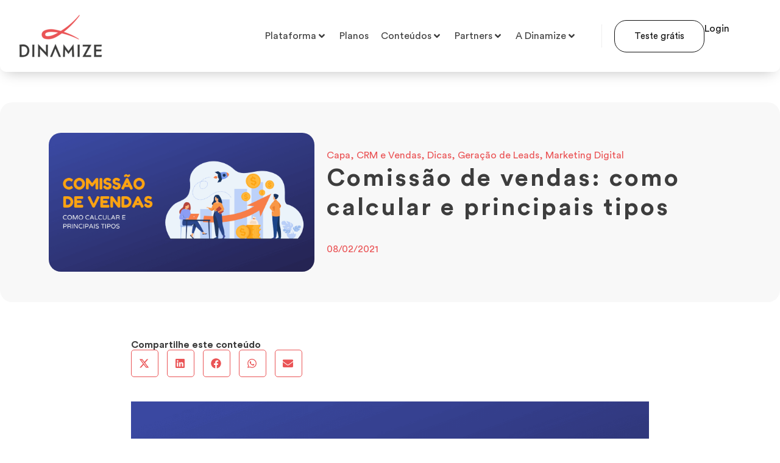

--- FILE ---
content_type: text/html; charset=UTF-8
request_url: https://www.dinamize.com.br/blog/comissao-de-vendas/
body_size: 304494
content:
<!doctype html>
<html lang="pt-BR">
<head><meta charset="UTF-8"><script>if(navigator.userAgent.match(/MSIE|Internet Explorer/i)||navigator.userAgent.match(/Trident\/7\..*?rv:11/i)){var href=document.location.href;if(!href.match(/[?&]nowprocket/)){if(href.indexOf("?")==-1){if(href.indexOf("#")==-1){document.location.href=href+"?nowprocket=1"}else{document.location.href=href.replace("#","?nowprocket=1#")}}else{if(href.indexOf("#")==-1){document.location.href=href+"&nowprocket=1"}else{document.location.href=href.replace("#","&nowprocket=1#")}}}}</script><script>(()=>{class RocketLazyLoadScripts{constructor(){this.v="1.2.6",this.triggerEvents=["keydown","mousedown","mousemove","touchmove","touchstart","touchend","wheel"],this.userEventHandler=this.t.bind(this),this.touchStartHandler=this.i.bind(this),this.touchMoveHandler=this.o.bind(this),this.touchEndHandler=this.h.bind(this),this.clickHandler=this.u.bind(this),this.interceptedClicks=[],this.interceptedClickListeners=[],this.l(this),window.addEventListener("pageshow",(t=>{this.persisted=t.persisted,this.everythingLoaded&&this.m()})),this.CSPIssue=sessionStorage.getItem("rocketCSPIssue"),document.addEventListener("securitypolicyviolation",(t=>{this.CSPIssue||"script-src-elem"!==t.violatedDirective||"data"!==t.blockedURI||(this.CSPIssue=!0,sessionStorage.setItem("rocketCSPIssue",!0))})),document.addEventListener("DOMContentLoaded",(()=>{this.k()})),this.delayedScripts={normal:[],async:[],defer:[]},this.trash=[],this.allJQueries=[]}p(t){document.hidden?t.t():(this.triggerEvents.forEach((e=>window.addEventListener(e,t.userEventHandler,{passive:!0}))),window.addEventListener("touchstart",t.touchStartHandler,{passive:!0}),window.addEventListener("mousedown",t.touchStartHandler),document.addEventListener("visibilitychange",t.userEventHandler))}_(){this.triggerEvents.forEach((t=>window.removeEventListener(t,this.userEventHandler,{passive:!0}))),document.removeEventListener("visibilitychange",this.userEventHandler)}i(t){"HTML"!==t.target.tagName&&(window.addEventListener("touchend",this.touchEndHandler),window.addEventListener("mouseup",this.touchEndHandler),window.addEventListener("touchmove",this.touchMoveHandler,{passive:!0}),window.addEventListener("mousemove",this.touchMoveHandler),t.target.addEventListener("click",this.clickHandler),this.L(t.target,!0),this.S(t.target,"onclick","rocket-onclick"),this.C())}o(t){window.removeEventListener("touchend",this.touchEndHandler),window.removeEventListener("mouseup",this.touchEndHandler),window.removeEventListener("touchmove",this.touchMoveHandler,{passive:!0}),window.removeEventListener("mousemove",this.touchMoveHandler),t.target.removeEventListener("click",this.clickHandler),this.L(t.target,!1),this.S(t.target,"rocket-onclick","onclick"),this.M()}h(){window.removeEventListener("touchend",this.touchEndHandler),window.removeEventListener("mouseup",this.touchEndHandler),window.removeEventListener("touchmove",this.touchMoveHandler,{passive:!0}),window.removeEventListener("mousemove",this.touchMoveHandler)}u(t){t.target.removeEventListener("click",this.clickHandler),this.L(t.target,!1),this.S(t.target,"rocket-onclick","onclick"),this.interceptedClicks.push(t),t.preventDefault(),t.stopPropagation(),t.stopImmediatePropagation(),this.M()}O(){window.removeEventListener("touchstart",this.touchStartHandler,{passive:!0}),window.removeEventListener("mousedown",this.touchStartHandler),this.interceptedClicks.forEach((t=>{t.target.dispatchEvent(new MouseEvent("click",{view:t.view,bubbles:!0,cancelable:!0}))}))}l(t){EventTarget.prototype.addEventListenerWPRocketBase=EventTarget.prototype.addEventListener,EventTarget.prototype.addEventListener=function(e,i,o){"click"!==e||t.windowLoaded||i===t.clickHandler||t.interceptedClickListeners.push({target:this,func:i,options:o}),(this||window).addEventListenerWPRocketBase(e,i,o)}}L(t,e){this.interceptedClickListeners.forEach((i=>{i.target===t&&(e?t.removeEventListener("click",i.func,i.options):t.addEventListener("click",i.func,i.options))})),t.parentNode!==document.documentElement&&this.L(t.parentNode,e)}D(){return new Promise((t=>{this.P?this.M=t:t()}))}C(){this.P=!0}M(){this.P=!1}S(t,e,i){t.hasAttribute&&t.hasAttribute(e)&&(event.target.setAttribute(i,event.target.getAttribute(e)),event.target.removeAttribute(e))}t(){this._(this),"loading"===document.readyState?document.addEventListener("DOMContentLoaded",this.R.bind(this)):this.R()}k(){let t=[];document.querySelectorAll("script[type=rocketlazyloadscript][data-rocket-src]").forEach((e=>{let i=e.getAttribute("data-rocket-src");if(i&&!i.startsWith("data:")){0===i.indexOf("//")&&(i=location.protocol+i);try{const o=new URL(i).origin;o!==location.origin&&t.push({src:o,crossOrigin:e.crossOrigin||"module"===e.getAttribute("data-rocket-type")})}catch(t){}}})),t=[...new Map(t.map((t=>[JSON.stringify(t),t]))).values()],this.T(t,"preconnect")}async R(){this.lastBreath=Date.now(),this.j(this),this.F(this),this.I(),this.W(),this.q(),await this.A(this.delayedScripts.normal),await this.A(this.delayedScripts.defer),await this.A(this.delayedScripts.async);try{await this.U(),await this.H(this),await this.J()}catch(t){console.error(t)}window.dispatchEvent(new Event("rocket-allScriptsLoaded")),this.everythingLoaded=!0,this.D().then((()=>{this.O()})),this.N()}W(){document.querySelectorAll("script[type=rocketlazyloadscript]").forEach((t=>{t.hasAttribute("data-rocket-src")?t.hasAttribute("async")&&!1!==t.async?this.delayedScripts.async.push(t):t.hasAttribute("defer")&&!1!==t.defer||"module"===t.getAttribute("data-rocket-type")?this.delayedScripts.defer.push(t):this.delayedScripts.normal.push(t):this.delayedScripts.normal.push(t)}))}async B(t){if(await this.G(),!0!==t.noModule||!("noModule"in HTMLScriptElement.prototype))return new Promise((e=>{let i;function o(){(i||t).setAttribute("data-rocket-status","executed"),e()}try{if(navigator.userAgent.indexOf("Firefox/")>0||""===navigator.vendor||this.CSPIssue)i=document.createElement("script"),[...t.attributes].forEach((t=>{let e=t.nodeName;"type"!==e&&("data-rocket-type"===e&&(e="type"),"data-rocket-src"===e&&(e="src"),i.setAttribute(e,t.nodeValue))})),t.text&&(i.text=t.text),i.hasAttribute("src")?(i.addEventListener("load",o),i.addEventListener("error",(function(){i.setAttribute("data-rocket-status","failed-network"),e()})),setTimeout((()=>{i.isConnected||e()}),1)):(i.text=t.text,o()),t.parentNode.replaceChild(i,t);else{const i=t.getAttribute("data-rocket-type"),s=t.getAttribute("data-rocket-src");i?(t.type=i,t.removeAttribute("data-rocket-type")):t.removeAttribute("type"),t.addEventListener("load",o),t.addEventListener("error",(i=>{this.CSPIssue&&i.target.src.startsWith("data:")?(console.log("WPRocket: data-uri blocked by CSP -> fallback"),t.removeAttribute("src"),this.B(t).then(e)):(t.setAttribute("data-rocket-status","failed-network"),e())})),s?(t.removeAttribute("data-rocket-src"),t.src=s):t.src="data:text/javascript;base64,"+window.btoa(unescape(encodeURIComponent(t.text)))}}catch(i){t.setAttribute("data-rocket-status","failed-transform"),e()}}));t.setAttribute("data-rocket-status","skipped")}async A(t){const e=t.shift();return e&&e.isConnected?(await this.B(e),this.A(t)):Promise.resolve()}q(){this.T([...this.delayedScripts.normal,...this.delayedScripts.defer,...this.delayedScripts.async],"preload")}T(t,e){var i=document.createDocumentFragment();t.forEach((t=>{const o=t.getAttribute&&t.getAttribute("data-rocket-src")||t.src;if(o&&!o.startsWith("data:")){const s=document.createElement("link");s.href=o,s.rel=e,"preconnect"!==e&&(s.as="script"),t.getAttribute&&"module"===t.getAttribute("data-rocket-type")&&(s.crossOrigin=!0),t.crossOrigin&&(s.crossOrigin=t.crossOrigin),t.integrity&&(s.integrity=t.integrity),i.appendChild(s),this.trash.push(s)}})),document.head.appendChild(i)}j(t){let e={};function i(i,o){return e[o].eventsToRewrite.indexOf(i)>=0&&!t.everythingLoaded?"rocket-"+i:i}function o(t,o){!function(t){e[t]||(e[t]={originalFunctions:{add:t.addEventListener,remove:t.removeEventListener},eventsToRewrite:[]},t.addEventListener=function(){arguments[0]=i(arguments[0],t),e[t].originalFunctions.add.apply(t,arguments)},t.removeEventListener=function(){arguments[0]=i(arguments[0],t),e[t].originalFunctions.remove.apply(t,arguments)})}(t),e[t].eventsToRewrite.push(o)}function s(e,i){let o=e[i];e[i]=null,Object.defineProperty(e,i,{get:()=>o||function(){},set(s){t.everythingLoaded?o=s:e["rocket"+i]=o=s}})}o(document,"DOMContentLoaded"),o(window,"DOMContentLoaded"),o(window,"load"),o(window,"pageshow"),o(document,"readystatechange"),s(document,"onreadystatechange"),s(window,"onload"),s(window,"onpageshow");try{Object.defineProperty(document,"readyState",{get:()=>t.rocketReadyState,set(e){t.rocketReadyState=e},configurable:!0}),document.readyState="loading"}catch(t){console.log("WPRocket DJE readyState conflict, bypassing")}}F(t){let e;function i(e){return t.everythingLoaded?e:e.split(" ").map((t=>"load"===t||0===t.indexOf("load.")?"rocket-jquery-load":t)).join(" ")}function o(o){function s(t){const e=o.fn[t];o.fn[t]=o.fn.init.prototype[t]=function(){return this[0]===window&&("string"==typeof arguments[0]||arguments[0]instanceof String?arguments[0]=i(arguments[0]):"object"==typeof arguments[0]&&Object.keys(arguments[0]).forEach((t=>{const e=arguments[0][t];delete arguments[0][t],arguments[0][i(t)]=e}))),e.apply(this,arguments),this}}o&&o.fn&&!t.allJQueries.includes(o)&&(o.fn.ready=o.fn.init.prototype.ready=function(e){return t.domReadyFired?e.bind(document)(o):document.addEventListener("rocket-DOMContentLoaded",(()=>e.bind(document)(o))),o([])},s("on"),s("one"),t.allJQueries.push(o)),e=o}o(window.jQuery),Object.defineProperty(window,"jQuery",{get:()=>e,set(t){o(t)}})}async H(t){const e=document.querySelector("script[data-webpack]");e&&(await async function(){return new Promise((t=>{e.addEventListener("load",t),e.addEventListener("error",t)}))}(),await t.K(),await t.H(t))}async U(){this.domReadyFired=!0;try{document.readyState="interactive"}catch(t){}await this.G(),document.dispatchEvent(new Event("rocket-readystatechange")),await this.G(),document.rocketonreadystatechange&&document.rocketonreadystatechange(),await this.G(),document.dispatchEvent(new Event("rocket-DOMContentLoaded")),await this.G(),window.dispatchEvent(new Event("rocket-DOMContentLoaded"))}async J(){try{document.readyState="complete"}catch(t){}await this.G(),document.dispatchEvent(new Event("rocket-readystatechange")),await this.G(),document.rocketonreadystatechange&&document.rocketonreadystatechange(),await this.G(),window.dispatchEvent(new Event("rocket-load")),await this.G(),window.rocketonload&&window.rocketonload(),await this.G(),this.allJQueries.forEach((t=>t(window).trigger("rocket-jquery-load"))),await this.G();const t=new Event("rocket-pageshow");t.persisted=this.persisted,window.dispatchEvent(t),await this.G(),window.rocketonpageshow&&window.rocketonpageshow({persisted:this.persisted}),this.windowLoaded=!0}m(){document.onreadystatechange&&document.onreadystatechange(),window.onload&&window.onload(),window.onpageshow&&window.onpageshow({persisted:this.persisted})}I(){const t=new Map;document.write=document.writeln=function(e){const i=document.currentScript;i||console.error("WPRocket unable to document.write this: "+e);const o=document.createRange(),s=i.parentElement;let n=t.get(i);void 0===n&&(n=i.nextSibling,t.set(i,n));const c=document.createDocumentFragment();o.setStart(c,0),c.appendChild(o.createContextualFragment(e)),s.insertBefore(c,n)}}async G(){Date.now()-this.lastBreath>45&&(await this.K(),this.lastBreath=Date.now())}async K(){return document.hidden?new Promise((t=>setTimeout(t))):new Promise((t=>requestAnimationFrame(t)))}N(){this.trash.forEach((t=>t.remove()))}static run(){const t=new RocketLazyLoadScripts;t.p(t)}}RocketLazyLoadScripts.run()})();</script>
	
	<meta name="viewport" content="width=device-width, initial-scale=1">
	<link rel="profile" href="https://gmpg.org/xfn/11">
	<meta name='robots' content='index, follow, max-image-preview:large, max-snippet:-1, max-video-preview:-1' />
	<style>img:is([sizes="auto" i], [sizes^="auto," i]) { contain-intrinsic-size: 3000px 1500px }</style>
	
	<!-- This site is optimized with the Yoast SEO Premium plugin v24.1 (Yoast SEO v24.2) - https://yoast.com/wordpress/plugins/seo/ -->
	<title>Comissão de vendas: como calcular e principais tipos - Dinamize</title><link rel="preload" data-rocket-preload as="style" href="https://fonts.googleapis.com/css?family=Montserrat%3A100%2C100italic%2C200%2C200italic%2C300%2C300italic%2C400%2C400italic%2C500%2C500italic%2C600%2C600italic%2C700%2C700italic%2C800%2C800italic%2C900%2C900italic%7CRoboto%3A100%2C100italic%2C200%2C200italic%2C300%2C300italic%2C400%2C400italic%2C500%2C500italic%2C600%2C600italic%2C700%2C700italic%2C800%2C800italic%2C900%2C900italic&#038;display=swap" /><style id="" media="print" onload="this.media='all'">/* cyrillic-ext */
@font-face {
  font-family: 'Montserrat';
  font-style: italic;
  font-weight: 100;
  font-display: swap;
  src: url(/fonts.gstatic.com/s/montserrat/v31/JTUQjIg1_i6t8kCHKm459WxRxC7m0dR9pBOi.woff2) format('woff2');
  unicode-range: U+0460-052F, U+1C80-1C8A, U+20B4, U+2DE0-2DFF, U+A640-A69F, U+FE2E-FE2F;
}
/* cyrillic */
@font-face {
  font-family: 'Montserrat';
  font-style: italic;
  font-weight: 100;
  font-display: swap;
  src: url(/fonts.gstatic.com/s/montserrat/v31/JTUQjIg1_i6t8kCHKm459WxRzS7m0dR9pBOi.woff2) format('woff2');
  unicode-range: U+0301, U+0400-045F, U+0490-0491, U+04B0-04B1, U+2116;
}
/* vietnamese */
@font-face {
  font-family: 'Montserrat';
  font-style: italic;
  font-weight: 100;
  font-display: swap;
  src: url(/fonts.gstatic.com/s/montserrat/v31/JTUQjIg1_i6t8kCHKm459WxRxi7m0dR9pBOi.woff2) format('woff2');
  unicode-range: U+0102-0103, U+0110-0111, U+0128-0129, U+0168-0169, U+01A0-01A1, U+01AF-01B0, U+0300-0301, U+0303-0304, U+0308-0309, U+0323, U+0329, U+1EA0-1EF9, U+20AB;
}
/* latin-ext */
@font-face {
  font-family: 'Montserrat';
  font-style: italic;
  font-weight: 100;
  font-display: swap;
  src: url(/fonts.gstatic.com/s/montserrat/v31/JTUQjIg1_i6t8kCHKm459WxRxy7m0dR9pBOi.woff2) format('woff2');
  unicode-range: U+0100-02BA, U+02BD-02C5, U+02C7-02CC, U+02CE-02D7, U+02DD-02FF, U+0304, U+0308, U+0329, U+1D00-1DBF, U+1E00-1E9F, U+1EF2-1EFF, U+2020, U+20A0-20AB, U+20AD-20C0, U+2113, U+2C60-2C7F, U+A720-A7FF;
}
/* latin */
@font-face {
  font-family: 'Montserrat';
  font-style: italic;
  font-weight: 100;
  font-display: swap;
  src: url(/fonts.gstatic.com/s/montserrat/v31/JTUQjIg1_i6t8kCHKm459WxRyS7m0dR9pA.woff2) format('woff2');
  unicode-range: U+0000-00FF, U+0131, U+0152-0153, U+02BB-02BC, U+02C6, U+02DA, U+02DC, U+0304, U+0308, U+0329, U+2000-206F, U+20AC, U+2122, U+2191, U+2193, U+2212, U+2215, U+FEFF, U+FFFD;
}
/* cyrillic-ext */
@font-face {
  font-family: 'Montserrat';
  font-style: italic;
  font-weight: 200;
  font-display: swap;
  src: url(/fonts.gstatic.com/s/montserrat/v31/JTUQjIg1_i6t8kCHKm459WxRxC7m0dR9pBOi.woff2) format('woff2');
  unicode-range: U+0460-052F, U+1C80-1C8A, U+20B4, U+2DE0-2DFF, U+A640-A69F, U+FE2E-FE2F;
}
/* cyrillic */
@font-face {
  font-family: 'Montserrat';
  font-style: italic;
  font-weight: 200;
  font-display: swap;
  src: url(/fonts.gstatic.com/s/montserrat/v31/JTUQjIg1_i6t8kCHKm459WxRzS7m0dR9pBOi.woff2) format('woff2');
  unicode-range: U+0301, U+0400-045F, U+0490-0491, U+04B0-04B1, U+2116;
}
/* vietnamese */
@font-face {
  font-family: 'Montserrat';
  font-style: italic;
  font-weight: 200;
  font-display: swap;
  src: url(/fonts.gstatic.com/s/montserrat/v31/JTUQjIg1_i6t8kCHKm459WxRxi7m0dR9pBOi.woff2) format('woff2');
  unicode-range: U+0102-0103, U+0110-0111, U+0128-0129, U+0168-0169, U+01A0-01A1, U+01AF-01B0, U+0300-0301, U+0303-0304, U+0308-0309, U+0323, U+0329, U+1EA0-1EF9, U+20AB;
}
/* latin-ext */
@font-face {
  font-family: 'Montserrat';
  font-style: italic;
  font-weight: 200;
  font-display: swap;
  src: url(/fonts.gstatic.com/s/montserrat/v31/JTUQjIg1_i6t8kCHKm459WxRxy7m0dR9pBOi.woff2) format('woff2');
  unicode-range: U+0100-02BA, U+02BD-02C5, U+02C7-02CC, U+02CE-02D7, U+02DD-02FF, U+0304, U+0308, U+0329, U+1D00-1DBF, U+1E00-1E9F, U+1EF2-1EFF, U+2020, U+20A0-20AB, U+20AD-20C0, U+2113, U+2C60-2C7F, U+A720-A7FF;
}
/* latin */
@font-face {
  font-family: 'Montserrat';
  font-style: italic;
  font-weight: 200;
  font-display: swap;
  src: url(/fonts.gstatic.com/s/montserrat/v31/JTUQjIg1_i6t8kCHKm459WxRyS7m0dR9pA.woff2) format('woff2');
  unicode-range: U+0000-00FF, U+0131, U+0152-0153, U+02BB-02BC, U+02C6, U+02DA, U+02DC, U+0304, U+0308, U+0329, U+2000-206F, U+20AC, U+2122, U+2191, U+2193, U+2212, U+2215, U+FEFF, U+FFFD;
}
/* cyrillic-ext */
@font-face {
  font-family: 'Montserrat';
  font-style: italic;
  font-weight: 300;
  font-display: swap;
  src: url(/fonts.gstatic.com/s/montserrat/v31/JTUQjIg1_i6t8kCHKm459WxRxC7m0dR9pBOi.woff2) format('woff2');
  unicode-range: U+0460-052F, U+1C80-1C8A, U+20B4, U+2DE0-2DFF, U+A640-A69F, U+FE2E-FE2F;
}
/* cyrillic */
@font-face {
  font-family: 'Montserrat';
  font-style: italic;
  font-weight: 300;
  font-display: swap;
  src: url(/fonts.gstatic.com/s/montserrat/v31/JTUQjIg1_i6t8kCHKm459WxRzS7m0dR9pBOi.woff2) format('woff2');
  unicode-range: U+0301, U+0400-045F, U+0490-0491, U+04B0-04B1, U+2116;
}
/* vietnamese */
@font-face {
  font-family: 'Montserrat';
  font-style: italic;
  font-weight: 300;
  font-display: swap;
  src: url(/fonts.gstatic.com/s/montserrat/v31/JTUQjIg1_i6t8kCHKm459WxRxi7m0dR9pBOi.woff2) format('woff2');
  unicode-range: U+0102-0103, U+0110-0111, U+0128-0129, U+0168-0169, U+01A0-01A1, U+01AF-01B0, U+0300-0301, U+0303-0304, U+0308-0309, U+0323, U+0329, U+1EA0-1EF9, U+20AB;
}
/* latin-ext */
@font-face {
  font-family: 'Montserrat';
  font-style: italic;
  font-weight: 300;
  font-display: swap;
  src: url(/fonts.gstatic.com/s/montserrat/v31/JTUQjIg1_i6t8kCHKm459WxRxy7m0dR9pBOi.woff2) format('woff2');
  unicode-range: U+0100-02BA, U+02BD-02C5, U+02C7-02CC, U+02CE-02D7, U+02DD-02FF, U+0304, U+0308, U+0329, U+1D00-1DBF, U+1E00-1E9F, U+1EF2-1EFF, U+2020, U+20A0-20AB, U+20AD-20C0, U+2113, U+2C60-2C7F, U+A720-A7FF;
}
/* latin */
@font-face {
  font-family: 'Montserrat';
  font-style: italic;
  font-weight: 300;
  font-display: swap;
  src: url(/fonts.gstatic.com/s/montserrat/v31/JTUQjIg1_i6t8kCHKm459WxRyS7m0dR9pA.woff2) format('woff2');
  unicode-range: U+0000-00FF, U+0131, U+0152-0153, U+02BB-02BC, U+02C6, U+02DA, U+02DC, U+0304, U+0308, U+0329, U+2000-206F, U+20AC, U+2122, U+2191, U+2193, U+2212, U+2215, U+FEFF, U+FFFD;
}
/* cyrillic-ext */
@font-face {
  font-family: 'Montserrat';
  font-style: italic;
  font-weight: 400;
  font-display: swap;
  src: url(/fonts.gstatic.com/s/montserrat/v31/JTUQjIg1_i6t8kCHKm459WxRxC7m0dR9pBOi.woff2) format('woff2');
  unicode-range: U+0460-052F, U+1C80-1C8A, U+20B4, U+2DE0-2DFF, U+A640-A69F, U+FE2E-FE2F;
}
/* cyrillic */
@font-face {
  font-family: 'Montserrat';
  font-style: italic;
  font-weight: 400;
  font-display: swap;
  src: url(/fonts.gstatic.com/s/montserrat/v31/JTUQjIg1_i6t8kCHKm459WxRzS7m0dR9pBOi.woff2) format('woff2');
  unicode-range: U+0301, U+0400-045F, U+0490-0491, U+04B0-04B1, U+2116;
}
/* vietnamese */
@font-face {
  font-family: 'Montserrat';
  font-style: italic;
  font-weight: 400;
  font-display: swap;
  src: url(/fonts.gstatic.com/s/montserrat/v31/JTUQjIg1_i6t8kCHKm459WxRxi7m0dR9pBOi.woff2) format('woff2');
  unicode-range: U+0102-0103, U+0110-0111, U+0128-0129, U+0168-0169, U+01A0-01A1, U+01AF-01B0, U+0300-0301, U+0303-0304, U+0308-0309, U+0323, U+0329, U+1EA0-1EF9, U+20AB;
}
/* latin-ext */
@font-face {
  font-family: 'Montserrat';
  font-style: italic;
  font-weight: 400;
  font-display: swap;
  src: url(/fonts.gstatic.com/s/montserrat/v31/JTUQjIg1_i6t8kCHKm459WxRxy7m0dR9pBOi.woff2) format('woff2');
  unicode-range: U+0100-02BA, U+02BD-02C5, U+02C7-02CC, U+02CE-02D7, U+02DD-02FF, U+0304, U+0308, U+0329, U+1D00-1DBF, U+1E00-1E9F, U+1EF2-1EFF, U+2020, U+20A0-20AB, U+20AD-20C0, U+2113, U+2C60-2C7F, U+A720-A7FF;
}
/* latin */
@font-face {
  font-family: 'Montserrat';
  font-style: italic;
  font-weight: 400;
  font-display: swap;
  src: url(/fonts.gstatic.com/s/montserrat/v31/JTUQjIg1_i6t8kCHKm459WxRyS7m0dR9pA.woff2) format('woff2');
  unicode-range: U+0000-00FF, U+0131, U+0152-0153, U+02BB-02BC, U+02C6, U+02DA, U+02DC, U+0304, U+0308, U+0329, U+2000-206F, U+20AC, U+2122, U+2191, U+2193, U+2212, U+2215, U+FEFF, U+FFFD;
}
/* cyrillic-ext */
@font-face {
  font-family: 'Montserrat';
  font-style: italic;
  font-weight: 500;
  font-display: swap;
  src: url(/fonts.gstatic.com/s/montserrat/v31/JTUQjIg1_i6t8kCHKm459WxRxC7m0dR9pBOi.woff2) format('woff2');
  unicode-range: U+0460-052F, U+1C80-1C8A, U+20B4, U+2DE0-2DFF, U+A640-A69F, U+FE2E-FE2F;
}
/* cyrillic */
@font-face {
  font-family: 'Montserrat';
  font-style: italic;
  font-weight: 500;
  font-display: swap;
  src: url(/fonts.gstatic.com/s/montserrat/v31/JTUQjIg1_i6t8kCHKm459WxRzS7m0dR9pBOi.woff2) format('woff2');
  unicode-range: U+0301, U+0400-045F, U+0490-0491, U+04B0-04B1, U+2116;
}
/* vietnamese */
@font-face {
  font-family: 'Montserrat';
  font-style: italic;
  font-weight: 500;
  font-display: swap;
  src: url(/fonts.gstatic.com/s/montserrat/v31/JTUQjIg1_i6t8kCHKm459WxRxi7m0dR9pBOi.woff2) format('woff2');
  unicode-range: U+0102-0103, U+0110-0111, U+0128-0129, U+0168-0169, U+01A0-01A1, U+01AF-01B0, U+0300-0301, U+0303-0304, U+0308-0309, U+0323, U+0329, U+1EA0-1EF9, U+20AB;
}
/* latin-ext */
@font-face {
  font-family: 'Montserrat';
  font-style: italic;
  font-weight: 500;
  font-display: swap;
  src: url(/fonts.gstatic.com/s/montserrat/v31/JTUQjIg1_i6t8kCHKm459WxRxy7m0dR9pBOi.woff2) format('woff2');
  unicode-range: U+0100-02BA, U+02BD-02C5, U+02C7-02CC, U+02CE-02D7, U+02DD-02FF, U+0304, U+0308, U+0329, U+1D00-1DBF, U+1E00-1E9F, U+1EF2-1EFF, U+2020, U+20A0-20AB, U+20AD-20C0, U+2113, U+2C60-2C7F, U+A720-A7FF;
}
/* latin */
@font-face {
  font-family: 'Montserrat';
  font-style: italic;
  font-weight: 500;
  font-display: swap;
  src: url(/fonts.gstatic.com/s/montserrat/v31/JTUQjIg1_i6t8kCHKm459WxRyS7m0dR9pA.woff2) format('woff2');
  unicode-range: U+0000-00FF, U+0131, U+0152-0153, U+02BB-02BC, U+02C6, U+02DA, U+02DC, U+0304, U+0308, U+0329, U+2000-206F, U+20AC, U+2122, U+2191, U+2193, U+2212, U+2215, U+FEFF, U+FFFD;
}
/* cyrillic-ext */
@font-face {
  font-family: 'Montserrat';
  font-style: italic;
  font-weight: 600;
  font-display: swap;
  src: url(/fonts.gstatic.com/s/montserrat/v31/JTUQjIg1_i6t8kCHKm459WxRxC7m0dR9pBOi.woff2) format('woff2');
  unicode-range: U+0460-052F, U+1C80-1C8A, U+20B4, U+2DE0-2DFF, U+A640-A69F, U+FE2E-FE2F;
}
/* cyrillic */
@font-face {
  font-family: 'Montserrat';
  font-style: italic;
  font-weight: 600;
  font-display: swap;
  src: url(/fonts.gstatic.com/s/montserrat/v31/JTUQjIg1_i6t8kCHKm459WxRzS7m0dR9pBOi.woff2) format('woff2');
  unicode-range: U+0301, U+0400-045F, U+0490-0491, U+04B0-04B1, U+2116;
}
/* vietnamese */
@font-face {
  font-family: 'Montserrat';
  font-style: italic;
  font-weight: 600;
  font-display: swap;
  src: url(/fonts.gstatic.com/s/montserrat/v31/JTUQjIg1_i6t8kCHKm459WxRxi7m0dR9pBOi.woff2) format('woff2');
  unicode-range: U+0102-0103, U+0110-0111, U+0128-0129, U+0168-0169, U+01A0-01A1, U+01AF-01B0, U+0300-0301, U+0303-0304, U+0308-0309, U+0323, U+0329, U+1EA0-1EF9, U+20AB;
}
/* latin-ext */
@font-face {
  font-family: 'Montserrat';
  font-style: italic;
  font-weight: 600;
  font-display: swap;
  src: url(/fonts.gstatic.com/s/montserrat/v31/JTUQjIg1_i6t8kCHKm459WxRxy7m0dR9pBOi.woff2) format('woff2');
  unicode-range: U+0100-02BA, U+02BD-02C5, U+02C7-02CC, U+02CE-02D7, U+02DD-02FF, U+0304, U+0308, U+0329, U+1D00-1DBF, U+1E00-1E9F, U+1EF2-1EFF, U+2020, U+20A0-20AB, U+20AD-20C0, U+2113, U+2C60-2C7F, U+A720-A7FF;
}
/* latin */
@font-face {
  font-family: 'Montserrat';
  font-style: italic;
  font-weight: 600;
  font-display: swap;
  src: url(/fonts.gstatic.com/s/montserrat/v31/JTUQjIg1_i6t8kCHKm459WxRyS7m0dR9pA.woff2) format('woff2');
  unicode-range: U+0000-00FF, U+0131, U+0152-0153, U+02BB-02BC, U+02C6, U+02DA, U+02DC, U+0304, U+0308, U+0329, U+2000-206F, U+20AC, U+2122, U+2191, U+2193, U+2212, U+2215, U+FEFF, U+FFFD;
}
/* cyrillic-ext */
@font-face {
  font-family: 'Montserrat';
  font-style: italic;
  font-weight: 700;
  font-display: swap;
  src: url(/fonts.gstatic.com/s/montserrat/v31/JTUQjIg1_i6t8kCHKm459WxRxC7m0dR9pBOi.woff2) format('woff2');
  unicode-range: U+0460-052F, U+1C80-1C8A, U+20B4, U+2DE0-2DFF, U+A640-A69F, U+FE2E-FE2F;
}
/* cyrillic */
@font-face {
  font-family: 'Montserrat';
  font-style: italic;
  font-weight: 700;
  font-display: swap;
  src: url(/fonts.gstatic.com/s/montserrat/v31/JTUQjIg1_i6t8kCHKm459WxRzS7m0dR9pBOi.woff2) format('woff2');
  unicode-range: U+0301, U+0400-045F, U+0490-0491, U+04B0-04B1, U+2116;
}
/* vietnamese */
@font-face {
  font-family: 'Montserrat';
  font-style: italic;
  font-weight: 700;
  font-display: swap;
  src: url(/fonts.gstatic.com/s/montserrat/v31/JTUQjIg1_i6t8kCHKm459WxRxi7m0dR9pBOi.woff2) format('woff2');
  unicode-range: U+0102-0103, U+0110-0111, U+0128-0129, U+0168-0169, U+01A0-01A1, U+01AF-01B0, U+0300-0301, U+0303-0304, U+0308-0309, U+0323, U+0329, U+1EA0-1EF9, U+20AB;
}
/* latin-ext */
@font-face {
  font-family: 'Montserrat';
  font-style: italic;
  font-weight: 700;
  font-display: swap;
  src: url(/fonts.gstatic.com/s/montserrat/v31/JTUQjIg1_i6t8kCHKm459WxRxy7m0dR9pBOi.woff2) format('woff2');
  unicode-range: U+0100-02BA, U+02BD-02C5, U+02C7-02CC, U+02CE-02D7, U+02DD-02FF, U+0304, U+0308, U+0329, U+1D00-1DBF, U+1E00-1E9F, U+1EF2-1EFF, U+2020, U+20A0-20AB, U+20AD-20C0, U+2113, U+2C60-2C7F, U+A720-A7FF;
}
/* latin */
@font-face {
  font-family: 'Montserrat';
  font-style: italic;
  font-weight: 700;
  font-display: swap;
  src: url(/fonts.gstatic.com/s/montserrat/v31/JTUQjIg1_i6t8kCHKm459WxRyS7m0dR9pA.woff2) format('woff2');
  unicode-range: U+0000-00FF, U+0131, U+0152-0153, U+02BB-02BC, U+02C6, U+02DA, U+02DC, U+0304, U+0308, U+0329, U+2000-206F, U+20AC, U+2122, U+2191, U+2193, U+2212, U+2215, U+FEFF, U+FFFD;
}
/* cyrillic-ext */
@font-face {
  font-family: 'Montserrat';
  font-style: italic;
  font-weight: 800;
  font-display: swap;
  src: url(/fonts.gstatic.com/s/montserrat/v31/JTUQjIg1_i6t8kCHKm459WxRxC7m0dR9pBOi.woff2) format('woff2');
  unicode-range: U+0460-052F, U+1C80-1C8A, U+20B4, U+2DE0-2DFF, U+A640-A69F, U+FE2E-FE2F;
}
/* cyrillic */
@font-face {
  font-family: 'Montserrat';
  font-style: italic;
  font-weight: 800;
  font-display: swap;
  src: url(/fonts.gstatic.com/s/montserrat/v31/JTUQjIg1_i6t8kCHKm459WxRzS7m0dR9pBOi.woff2) format('woff2');
  unicode-range: U+0301, U+0400-045F, U+0490-0491, U+04B0-04B1, U+2116;
}
/* vietnamese */
@font-face {
  font-family: 'Montserrat';
  font-style: italic;
  font-weight: 800;
  font-display: swap;
  src: url(/fonts.gstatic.com/s/montserrat/v31/JTUQjIg1_i6t8kCHKm459WxRxi7m0dR9pBOi.woff2) format('woff2');
  unicode-range: U+0102-0103, U+0110-0111, U+0128-0129, U+0168-0169, U+01A0-01A1, U+01AF-01B0, U+0300-0301, U+0303-0304, U+0308-0309, U+0323, U+0329, U+1EA0-1EF9, U+20AB;
}
/* latin-ext */
@font-face {
  font-family: 'Montserrat';
  font-style: italic;
  font-weight: 800;
  font-display: swap;
  src: url(/fonts.gstatic.com/s/montserrat/v31/JTUQjIg1_i6t8kCHKm459WxRxy7m0dR9pBOi.woff2) format('woff2');
  unicode-range: U+0100-02BA, U+02BD-02C5, U+02C7-02CC, U+02CE-02D7, U+02DD-02FF, U+0304, U+0308, U+0329, U+1D00-1DBF, U+1E00-1E9F, U+1EF2-1EFF, U+2020, U+20A0-20AB, U+20AD-20C0, U+2113, U+2C60-2C7F, U+A720-A7FF;
}
/* latin */
@font-face {
  font-family: 'Montserrat';
  font-style: italic;
  font-weight: 800;
  font-display: swap;
  src: url(/fonts.gstatic.com/s/montserrat/v31/JTUQjIg1_i6t8kCHKm459WxRyS7m0dR9pA.woff2) format('woff2');
  unicode-range: U+0000-00FF, U+0131, U+0152-0153, U+02BB-02BC, U+02C6, U+02DA, U+02DC, U+0304, U+0308, U+0329, U+2000-206F, U+20AC, U+2122, U+2191, U+2193, U+2212, U+2215, U+FEFF, U+FFFD;
}
/* cyrillic-ext */
@font-face {
  font-family: 'Montserrat';
  font-style: italic;
  font-weight: 900;
  font-display: swap;
  src: url(/fonts.gstatic.com/s/montserrat/v31/JTUQjIg1_i6t8kCHKm459WxRxC7m0dR9pBOi.woff2) format('woff2');
  unicode-range: U+0460-052F, U+1C80-1C8A, U+20B4, U+2DE0-2DFF, U+A640-A69F, U+FE2E-FE2F;
}
/* cyrillic */
@font-face {
  font-family: 'Montserrat';
  font-style: italic;
  font-weight: 900;
  font-display: swap;
  src: url(/fonts.gstatic.com/s/montserrat/v31/JTUQjIg1_i6t8kCHKm459WxRzS7m0dR9pBOi.woff2) format('woff2');
  unicode-range: U+0301, U+0400-045F, U+0490-0491, U+04B0-04B1, U+2116;
}
/* vietnamese */
@font-face {
  font-family: 'Montserrat';
  font-style: italic;
  font-weight: 900;
  font-display: swap;
  src: url(/fonts.gstatic.com/s/montserrat/v31/JTUQjIg1_i6t8kCHKm459WxRxi7m0dR9pBOi.woff2) format('woff2');
  unicode-range: U+0102-0103, U+0110-0111, U+0128-0129, U+0168-0169, U+01A0-01A1, U+01AF-01B0, U+0300-0301, U+0303-0304, U+0308-0309, U+0323, U+0329, U+1EA0-1EF9, U+20AB;
}
/* latin-ext */
@font-face {
  font-family: 'Montserrat';
  font-style: italic;
  font-weight: 900;
  font-display: swap;
  src: url(/fonts.gstatic.com/s/montserrat/v31/JTUQjIg1_i6t8kCHKm459WxRxy7m0dR9pBOi.woff2) format('woff2');
  unicode-range: U+0100-02BA, U+02BD-02C5, U+02C7-02CC, U+02CE-02D7, U+02DD-02FF, U+0304, U+0308, U+0329, U+1D00-1DBF, U+1E00-1E9F, U+1EF2-1EFF, U+2020, U+20A0-20AB, U+20AD-20C0, U+2113, U+2C60-2C7F, U+A720-A7FF;
}
/* latin */
@font-face {
  font-family: 'Montserrat';
  font-style: italic;
  font-weight: 900;
  font-display: swap;
  src: url(/fonts.gstatic.com/s/montserrat/v31/JTUQjIg1_i6t8kCHKm459WxRyS7m0dR9pA.woff2) format('woff2');
  unicode-range: U+0000-00FF, U+0131, U+0152-0153, U+02BB-02BC, U+02C6, U+02DA, U+02DC, U+0304, U+0308, U+0329, U+2000-206F, U+20AC, U+2122, U+2191, U+2193, U+2212, U+2215, U+FEFF, U+FFFD;
}
/* cyrillic-ext */
@font-face {
  font-family: 'Montserrat';
  font-style: normal;
  font-weight: 100;
  font-display: swap;
  src: url(/fonts.gstatic.com/s/montserrat/v31/JTUSjIg1_i6t8kCHKm459WRhyyTh89ZNpQ.woff2) format('woff2');
  unicode-range: U+0460-052F, U+1C80-1C8A, U+20B4, U+2DE0-2DFF, U+A640-A69F, U+FE2E-FE2F;
}
/* cyrillic */
@font-face {
  font-family: 'Montserrat';
  font-style: normal;
  font-weight: 100;
  font-display: swap;
  src: url(/fonts.gstatic.com/s/montserrat/v31/JTUSjIg1_i6t8kCHKm459W1hyyTh89ZNpQ.woff2) format('woff2');
  unicode-range: U+0301, U+0400-045F, U+0490-0491, U+04B0-04B1, U+2116;
}
/* vietnamese */
@font-face {
  font-family: 'Montserrat';
  font-style: normal;
  font-weight: 100;
  font-display: swap;
  src: url(/fonts.gstatic.com/s/montserrat/v31/JTUSjIg1_i6t8kCHKm459WZhyyTh89ZNpQ.woff2) format('woff2');
  unicode-range: U+0102-0103, U+0110-0111, U+0128-0129, U+0168-0169, U+01A0-01A1, U+01AF-01B0, U+0300-0301, U+0303-0304, U+0308-0309, U+0323, U+0329, U+1EA0-1EF9, U+20AB;
}
/* latin-ext */
@font-face {
  font-family: 'Montserrat';
  font-style: normal;
  font-weight: 100;
  font-display: swap;
  src: url(/fonts.gstatic.com/s/montserrat/v31/JTUSjIg1_i6t8kCHKm459WdhyyTh89ZNpQ.woff2) format('woff2');
  unicode-range: U+0100-02BA, U+02BD-02C5, U+02C7-02CC, U+02CE-02D7, U+02DD-02FF, U+0304, U+0308, U+0329, U+1D00-1DBF, U+1E00-1E9F, U+1EF2-1EFF, U+2020, U+20A0-20AB, U+20AD-20C0, U+2113, U+2C60-2C7F, U+A720-A7FF;
}
/* latin */
@font-face {
  font-family: 'Montserrat';
  font-style: normal;
  font-weight: 100;
  font-display: swap;
  src: url(/fonts.gstatic.com/s/montserrat/v31/JTUSjIg1_i6t8kCHKm459WlhyyTh89Y.woff2) format('woff2');
  unicode-range: U+0000-00FF, U+0131, U+0152-0153, U+02BB-02BC, U+02C6, U+02DA, U+02DC, U+0304, U+0308, U+0329, U+2000-206F, U+20AC, U+2122, U+2191, U+2193, U+2212, U+2215, U+FEFF, U+FFFD;
}
/* cyrillic-ext */
@font-face {
  font-family: 'Montserrat';
  font-style: normal;
  font-weight: 200;
  font-display: swap;
  src: url(/fonts.gstatic.com/s/montserrat/v31/JTUSjIg1_i6t8kCHKm459WRhyyTh89ZNpQ.woff2) format('woff2');
  unicode-range: U+0460-052F, U+1C80-1C8A, U+20B4, U+2DE0-2DFF, U+A640-A69F, U+FE2E-FE2F;
}
/* cyrillic */
@font-face {
  font-family: 'Montserrat';
  font-style: normal;
  font-weight: 200;
  font-display: swap;
  src: url(/fonts.gstatic.com/s/montserrat/v31/JTUSjIg1_i6t8kCHKm459W1hyyTh89ZNpQ.woff2) format('woff2');
  unicode-range: U+0301, U+0400-045F, U+0490-0491, U+04B0-04B1, U+2116;
}
/* vietnamese */
@font-face {
  font-family: 'Montserrat';
  font-style: normal;
  font-weight: 200;
  font-display: swap;
  src: url(/fonts.gstatic.com/s/montserrat/v31/JTUSjIg1_i6t8kCHKm459WZhyyTh89ZNpQ.woff2) format('woff2');
  unicode-range: U+0102-0103, U+0110-0111, U+0128-0129, U+0168-0169, U+01A0-01A1, U+01AF-01B0, U+0300-0301, U+0303-0304, U+0308-0309, U+0323, U+0329, U+1EA0-1EF9, U+20AB;
}
/* latin-ext */
@font-face {
  font-family: 'Montserrat';
  font-style: normal;
  font-weight: 200;
  font-display: swap;
  src: url(/fonts.gstatic.com/s/montserrat/v31/JTUSjIg1_i6t8kCHKm459WdhyyTh89ZNpQ.woff2) format('woff2');
  unicode-range: U+0100-02BA, U+02BD-02C5, U+02C7-02CC, U+02CE-02D7, U+02DD-02FF, U+0304, U+0308, U+0329, U+1D00-1DBF, U+1E00-1E9F, U+1EF2-1EFF, U+2020, U+20A0-20AB, U+20AD-20C0, U+2113, U+2C60-2C7F, U+A720-A7FF;
}
/* latin */
@font-face {
  font-family: 'Montserrat';
  font-style: normal;
  font-weight: 200;
  font-display: swap;
  src: url(/fonts.gstatic.com/s/montserrat/v31/JTUSjIg1_i6t8kCHKm459WlhyyTh89Y.woff2) format('woff2');
  unicode-range: U+0000-00FF, U+0131, U+0152-0153, U+02BB-02BC, U+02C6, U+02DA, U+02DC, U+0304, U+0308, U+0329, U+2000-206F, U+20AC, U+2122, U+2191, U+2193, U+2212, U+2215, U+FEFF, U+FFFD;
}
/* cyrillic-ext */
@font-face {
  font-family: 'Montserrat';
  font-style: normal;
  font-weight: 300;
  font-display: swap;
  src: url(/fonts.gstatic.com/s/montserrat/v31/JTUSjIg1_i6t8kCHKm459WRhyyTh89ZNpQ.woff2) format('woff2');
  unicode-range: U+0460-052F, U+1C80-1C8A, U+20B4, U+2DE0-2DFF, U+A640-A69F, U+FE2E-FE2F;
}
/* cyrillic */
@font-face {
  font-family: 'Montserrat';
  font-style: normal;
  font-weight: 300;
  font-display: swap;
  src: url(/fonts.gstatic.com/s/montserrat/v31/JTUSjIg1_i6t8kCHKm459W1hyyTh89ZNpQ.woff2) format('woff2');
  unicode-range: U+0301, U+0400-045F, U+0490-0491, U+04B0-04B1, U+2116;
}
/* vietnamese */
@font-face {
  font-family: 'Montserrat';
  font-style: normal;
  font-weight: 300;
  font-display: swap;
  src: url(/fonts.gstatic.com/s/montserrat/v31/JTUSjIg1_i6t8kCHKm459WZhyyTh89ZNpQ.woff2) format('woff2');
  unicode-range: U+0102-0103, U+0110-0111, U+0128-0129, U+0168-0169, U+01A0-01A1, U+01AF-01B0, U+0300-0301, U+0303-0304, U+0308-0309, U+0323, U+0329, U+1EA0-1EF9, U+20AB;
}
/* latin-ext */
@font-face {
  font-family: 'Montserrat';
  font-style: normal;
  font-weight: 300;
  font-display: swap;
  src: url(/fonts.gstatic.com/s/montserrat/v31/JTUSjIg1_i6t8kCHKm459WdhyyTh89ZNpQ.woff2) format('woff2');
  unicode-range: U+0100-02BA, U+02BD-02C5, U+02C7-02CC, U+02CE-02D7, U+02DD-02FF, U+0304, U+0308, U+0329, U+1D00-1DBF, U+1E00-1E9F, U+1EF2-1EFF, U+2020, U+20A0-20AB, U+20AD-20C0, U+2113, U+2C60-2C7F, U+A720-A7FF;
}
/* latin */
@font-face {
  font-family: 'Montserrat';
  font-style: normal;
  font-weight: 300;
  font-display: swap;
  src: url(/fonts.gstatic.com/s/montserrat/v31/JTUSjIg1_i6t8kCHKm459WlhyyTh89Y.woff2) format('woff2');
  unicode-range: U+0000-00FF, U+0131, U+0152-0153, U+02BB-02BC, U+02C6, U+02DA, U+02DC, U+0304, U+0308, U+0329, U+2000-206F, U+20AC, U+2122, U+2191, U+2193, U+2212, U+2215, U+FEFF, U+FFFD;
}
/* cyrillic-ext */
@font-face {
  font-family: 'Montserrat';
  font-style: normal;
  font-weight: 400;
  font-display: swap;
  src: url(/fonts.gstatic.com/s/montserrat/v31/JTUSjIg1_i6t8kCHKm459WRhyyTh89ZNpQ.woff2) format('woff2');
  unicode-range: U+0460-052F, U+1C80-1C8A, U+20B4, U+2DE0-2DFF, U+A640-A69F, U+FE2E-FE2F;
}
/* cyrillic */
@font-face {
  font-family: 'Montserrat';
  font-style: normal;
  font-weight: 400;
  font-display: swap;
  src: url(/fonts.gstatic.com/s/montserrat/v31/JTUSjIg1_i6t8kCHKm459W1hyyTh89ZNpQ.woff2) format('woff2');
  unicode-range: U+0301, U+0400-045F, U+0490-0491, U+04B0-04B1, U+2116;
}
/* vietnamese */
@font-face {
  font-family: 'Montserrat';
  font-style: normal;
  font-weight: 400;
  font-display: swap;
  src: url(/fonts.gstatic.com/s/montserrat/v31/JTUSjIg1_i6t8kCHKm459WZhyyTh89ZNpQ.woff2) format('woff2');
  unicode-range: U+0102-0103, U+0110-0111, U+0128-0129, U+0168-0169, U+01A0-01A1, U+01AF-01B0, U+0300-0301, U+0303-0304, U+0308-0309, U+0323, U+0329, U+1EA0-1EF9, U+20AB;
}
/* latin-ext */
@font-face {
  font-family: 'Montserrat';
  font-style: normal;
  font-weight: 400;
  font-display: swap;
  src: url(/fonts.gstatic.com/s/montserrat/v31/JTUSjIg1_i6t8kCHKm459WdhyyTh89ZNpQ.woff2) format('woff2');
  unicode-range: U+0100-02BA, U+02BD-02C5, U+02C7-02CC, U+02CE-02D7, U+02DD-02FF, U+0304, U+0308, U+0329, U+1D00-1DBF, U+1E00-1E9F, U+1EF2-1EFF, U+2020, U+20A0-20AB, U+20AD-20C0, U+2113, U+2C60-2C7F, U+A720-A7FF;
}
/* latin */
@font-face {
  font-family: 'Montserrat';
  font-style: normal;
  font-weight: 400;
  font-display: swap;
  src: url(/fonts.gstatic.com/s/montserrat/v31/JTUSjIg1_i6t8kCHKm459WlhyyTh89Y.woff2) format('woff2');
  unicode-range: U+0000-00FF, U+0131, U+0152-0153, U+02BB-02BC, U+02C6, U+02DA, U+02DC, U+0304, U+0308, U+0329, U+2000-206F, U+20AC, U+2122, U+2191, U+2193, U+2212, U+2215, U+FEFF, U+FFFD;
}
/* cyrillic-ext */
@font-face {
  font-family: 'Montserrat';
  font-style: normal;
  font-weight: 500;
  font-display: swap;
  src: url(/fonts.gstatic.com/s/montserrat/v31/JTUSjIg1_i6t8kCHKm459WRhyyTh89ZNpQ.woff2) format('woff2');
  unicode-range: U+0460-052F, U+1C80-1C8A, U+20B4, U+2DE0-2DFF, U+A640-A69F, U+FE2E-FE2F;
}
/* cyrillic */
@font-face {
  font-family: 'Montserrat';
  font-style: normal;
  font-weight: 500;
  font-display: swap;
  src: url(/fonts.gstatic.com/s/montserrat/v31/JTUSjIg1_i6t8kCHKm459W1hyyTh89ZNpQ.woff2) format('woff2');
  unicode-range: U+0301, U+0400-045F, U+0490-0491, U+04B0-04B1, U+2116;
}
/* vietnamese */
@font-face {
  font-family: 'Montserrat';
  font-style: normal;
  font-weight: 500;
  font-display: swap;
  src: url(/fonts.gstatic.com/s/montserrat/v31/JTUSjIg1_i6t8kCHKm459WZhyyTh89ZNpQ.woff2) format('woff2');
  unicode-range: U+0102-0103, U+0110-0111, U+0128-0129, U+0168-0169, U+01A0-01A1, U+01AF-01B0, U+0300-0301, U+0303-0304, U+0308-0309, U+0323, U+0329, U+1EA0-1EF9, U+20AB;
}
/* latin-ext */
@font-face {
  font-family: 'Montserrat';
  font-style: normal;
  font-weight: 500;
  font-display: swap;
  src: url(/fonts.gstatic.com/s/montserrat/v31/JTUSjIg1_i6t8kCHKm459WdhyyTh89ZNpQ.woff2) format('woff2');
  unicode-range: U+0100-02BA, U+02BD-02C5, U+02C7-02CC, U+02CE-02D7, U+02DD-02FF, U+0304, U+0308, U+0329, U+1D00-1DBF, U+1E00-1E9F, U+1EF2-1EFF, U+2020, U+20A0-20AB, U+20AD-20C0, U+2113, U+2C60-2C7F, U+A720-A7FF;
}
/* latin */
@font-face {
  font-family: 'Montserrat';
  font-style: normal;
  font-weight: 500;
  font-display: swap;
  src: url(/fonts.gstatic.com/s/montserrat/v31/JTUSjIg1_i6t8kCHKm459WlhyyTh89Y.woff2) format('woff2');
  unicode-range: U+0000-00FF, U+0131, U+0152-0153, U+02BB-02BC, U+02C6, U+02DA, U+02DC, U+0304, U+0308, U+0329, U+2000-206F, U+20AC, U+2122, U+2191, U+2193, U+2212, U+2215, U+FEFF, U+FFFD;
}
/* cyrillic-ext */
@font-face {
  font-family: 'Montserrat';
  font-style: normal;
  font-weight: 600;
  font-display: swap;
  src: url(/fonts.gstatic.com/s/montserrat/v31/JTUSjIg1_i6t8kCHKm459WRhyyTh89ZNpQ.woff2) format('woff2');
  unicode-range: U+0460-052F, U+1C80-1C8A, U+20B4, U+2DE0-2DFF, U+A640-A69F, U+FE2E-FE2F;
}
/* cyrillic */
@font-face {
  font-family: 'Montserrat';
  font-style: normal;
  font-weight: 600;
  font-display: swap;
  src: url(/fonts.gstatic.com/s/montserrat/v31/JTUSjIg1_i6t8kCHKm459W1hyyTh89ZNpQ.woff2) format('woff2');
  unicode-range: U+0301, U+0400-045F, U+0490-0491, U+04B0-04B1, U+2116;
}
/* vietnamese */
@font-face {
  font-family: 'Montserrat';
  font-style: normal;
  font-weight: 600;
  font-display: swap;
  src: url(/fonts.gstatic.com/s/montserrat/v31/JTUSjIg1_i6t8kCHKm459WZhyyTh89ZNpQ.woff2) format('woff2');
  unicode-range: U+0102-0103, U+0110-0111, U+0128-0129, U+0168-0169, U+01A0-01A1, U+01AF-01B0, U+0300-0301, U+0303-0304, U+0308-0309, U+0323, U+0329, U+1EA0-1EF9, U+20AB;
}
/* latin-ext */
@font-face {
  font-family: 'Montserrat';
  font-style: normal;
  font-weight: 600;
  font-display: swap;
  src: url(/fonts.gstatic.com/s/montserrat/v31/JTUSjIg1_i6t8kCHKm459WdhyyTh89ZNpQ.woff2) format('woff2');
  unicode-range: U+0100-02BA, U+02BD-02C5, U+02C7-02CC, U+02CE-02D7, U+02DD-02FF, U+0304, U+0308, U+0329, U+1D00-1DBF, U+1E00-1E9F, U+1EF2-1EFF, U+2020, U+20A0-20AB, U+20AD-20C0, U+2113, U+2C60-2C7F, U+A720-A7FF;
}
/* latin */
@font-face {
  font-family: 'Montserrat';
  font-style: normal;
  font-weight: 600;
  font-display: swap;
  src: url(/fonts.gstatic.com/s/montserrat/v31/JTUSjIg1_i6t8kCHKm459WlhyyTh89Y.woff2) format('woff2');
  unicode-range: U+0000-00FF, U+0131, U+0152-0153, U+02BB-02BC, U+02C6, U+02DA, U+02DC, U+0304, U+0308, U+0329, U+2000-206F, U+20AC, U+2122, U+2191, U+2193, U+2212, U+2215, U+FEFF, U+FFFD;
}
/* cyrillic-ext */
@font-face {
  font-family: 'Montserrat';
  font-style: normal;
  font-weight: 700;
  font-display: swap;
  src: url(/fonts.gstatic.com/s/montserrat/v31/JTUSjIg1_i6t8kCHKm459WRhyyTh89ZNpQ.woff2) format('woff2');
  unicode-range: U+0460-052F, U+1C80-1C8A, U+20B4, U+2DE0-2DFF, U+A640-A69F, U+FE2E-FE2F;
}
/* cyrillic */
@font-face {
  font-family: 'Montserrat';
  font-style: normal;
  font-weight: 700;
  font-display: swap;
  src: url(/fonts.gstatic.com/s/montserrat/v31/JTUSjIg1_i6t8kCHKm459W1hyyTh89ZNpQ.woff2) format('woff2');
  unicode-range: U+0301, U+0400-045F, U+0490-0491, U+04B0-04B1, U+2116;
}
/* vietnamese */
@font-face {
  font-family: 'Montserrat';
  font-style: normal;
  font-weight: 700;
  font-display: swap;
  src: url(/fonts.gstatic.com/s/montserrat/v31/JTUSjIg1_i6t8kCHKm459WZhyyTh89ZNpQ.woff2) format('woff2');
  unicode-range: U+0102-0103, U+0110-0111, U+0128-0129, U+0168-0169, U+01A0-01A1, U+01AF-01B0, U+0300-0301, U+0303-0304, U+0308-0309, U+0323, U+0329, U+1EA0-1EF9, U+20AB;
}
/* latin-ext */
@font-face {
  font-family: 'Montserrat';
  font-style: normal;
  font-weight: 700;
  font-display: swap;
  src: url(/fonts.gstatic.com/s/montserrat/v31/JTUSjIg1_i6t8kCHKm459WdhyyTh89ZNpQ.woff2) format('woff2');
  unicode-range: U+0100-02BA, U+02BD-02C5, U+02C7-02CC, U+02CE-02D7, U+02DD-02FF, U+0304, U+0308, U+0329, U+1D00-1DBF, U+1E00-1E9F, U+1EF2-1EFF, U+2020, U+20A0-20AB, U+20AD-20C0, U+2113, U+2C60-2C7F, U+A720-A7FF;
}
/* latin */
@font-face {
  font-family: 'Montserrat';
  font-style: normal;
  font-weight: 700;
  font-display: swap;
  src: url(/fonts.gstatic.com/s/montserrat/v31/JTUSjIg1_i6t8kCHKm459WlhyyTh89Y.woff2) format('woff2');
  unicode-range: U+0000-00FF, U+0131, U+0152-0153, U+02BB-02BC, U+02C6, U+02DA, U+02DC, U+0304, U+0308, U+0329, U+2000-206F, U+20AC, U+2122, U+2191, U+2193, U+2212, U+2215, U+FEFF, U+FFFD;
}
/* cyrillic-ext */
@font-face {
  font-family: 'Montserrat';
  font-style: normal;
  font-weight: 800;
  font-display: swap;
  src: url(/fonts.gstatic.com/s/montserrat/v31/JTUSjIg1_i6t8kCHKm459WRhyyTh89ZNpQ.woff2) format('woff2');
  unicode-range: U+0460-052F, U+1C80-1C8A, U+20B4, U+2DE0-2DFF, U+A640-A69F, U+FE2E-FE2F;
}
/* cyrillic */
@font-face {
  font-family: 'Montserrat';
  font-style: normal;
  font-weight: 800;
  font-display: swap;
  src: url(/fonts.gstatic.com/s/montserrat/v31/JTUSjIg1_i6t8kCHKm459W1hyyTh89ZNpQ.woff2) format('woff2');
  unicode-range: U+0301, U+0400-045F, U+0490-0491, U+04B0-04B1, U+2116;
}
/* vietnamese */
@font-face {
  font-family: 'Montserrat';
  font-style: normal;
  font-weight: 800;
  font-display: swap;
  src: url(/fonts.gstatic.com/s/montserrat/v31/JTUSjIg1_i6t8kCHKm459WZhyyTh89ZNpQ.woff2) format('woff2');
  unicode-range: U+0102-0103, U+0110-0111, U+0128-0129, U+0168-0169, U+01A0-01A1, U+01AF-01B0, U+0300-0301, U+0303-0304, U+0308-0309, U+0323, U+0329, U+1EA0-1EF9, U+20AB;
}
/* latin-ext */
@font-face {
  font-family: 'Montserrat';
  font-style: normal;
  font-weight: 800;
  font-display: swap;
  src: url(/fonts.gstatic.com/s/montserrat/v31/JTUSjIg1_i6t8kCHKm459WdhyyTh89ZNpQ.woff2) format('woff2');
  unicode-range: U+0100-02BA, U+02BD-02C5, U+02C7-02CC, U+02CE-02D7, U+02DD-02FF, U+0304, U+0308, U+0329, U+1D00-1DBF, U+1E00-1E9F, U+1EF2-1EFF, U+2020, U+20A0-20AB, U+20AD-20C0, U+2113, U+2C60-2C7F, U+A720-A7FF;
}
/* latin */
@font-face {
  font-family: 'Montserrat';
  font-style: normal;
  font-weight: 800;
  font-display: swap;
  src: url(/fonts.gstatic.com/s/montserrat/v31/JTUSjIg1_i6t8kCHKm459WlhyyTh89Y.woff2) format('woff2');
  unicode-range: U+0000-00FF, U+0131, U+0152-0153, U+02BB-02BC, U+02C6, U+02DA, U+02DC, U+0304, U+0308, U+0329, U+2000-206F, U+20AC, U+2122, U+2191, U+2193, U+2212, U+2215, U+FEFF, U+FFFD;
}
/* cyrillic-ext */
@font-face {
  font-family: 'Montserrat';
  font-style: normal;
  font-weight: 900;
  font-display: swap;
  src: url(/fonts.gstatic.com/s/montserrat/v31/JTUSjIg1_i6t8kCHKm459WRhyyTh89ZNpQ.woff2) format('woff2');
  unicode-range: U+0460-052F, U+1C80-1C8A, U+20B4, U+2DE0-2DFF, U+A640-A69F, U+FE2E-FE2F;
}
/* cyrillic */
@font-face {
  font-family: 'Montserrat';
  font-style: normal;
  font-weight: 900;
  font-display: swap;
  src: url(/fonts.gstatic.com/s/montserrat/v31/JTUSjIg1_i6t8kCHKm459W1hyyTh89ZNpQ.woff2) format('woff2');
  unicode-range: U+0301, U+0400-045F, U+0490-0491, U+04B0-04B1, U+2116;
}
/* vietnamese */
@font-face {
  font-family: 'Montserrat';
  font-style: normal;
  font-weight: 900;
  font-display: swap;
  src: url(/fonts.gstatic.com/s/montserrat/v31/JTUSjIg1_i6t8kCHKm459WZhyyTh89ZNpQ.woff2) format('woff2');
  unicode-range: U+0102-0103, U+0110-0111, U+0128-0129, U+0168-0169, U+01A0-01A1, U+01AF-01B0, U+0300-0301, U+0303-0304, U+0308-0309, U+0323, U+0329, U+1EA0-1EF9, U+20AB;
}
/* latin-ext */
@font-face {
  font-family: 'Montserrat';
  font-style: normal;
  font-weight: 900;
  font-display: swap;
  src: url(/fonts.gstatic.com/s/montserrat/v31/JTUSjIg1_i6t8kCHKm459WdhyyTh89ZNpQ.woff2) format('woff2');
  unicode-range: U+0100-02BA, U+02BD-02C5, U+02C7-02CC, U+02CE-02D7, U+02DD-02FF, U+0304, U+0308, U+0329, U+1D00-1DBF, U+1E00-1E9F, U+1EF2-1EFF, U+2020, U+20A0-20AB, U+20AD-20C0, U+2113, U+2C60-2C7F, U+A720-A7FF;
}
/* latin */
@font-face {
  font-family: 'Montserrat';
  font-style: normal;
  font-weight: 900;
  font-display: swap;
  src: url(/fonts.gstatic.com/s/montserrat/v31/JTUSjIg1_i6t8kCHKm459WlhyyTh89Y.woff2) format('woff2');
  unicode-range: U+0000-00FF, U+0131, U+0152-0153, U+02BB-02BC, U+02C6, U+02DA, U+02DC, U+0304, U+0308, U+0329, U+2000-206F, U+20AC, U+2122, U+2191, U+2193, U+2212, U+2215, U+FEFF, U+FFFD;
}
/* cyrillic-ext */
@font-face {
  font-family: 'Roboto';
  font-style: italic;
  font-weight: 100;
  font-stretch: 100%;
  font-display: swap;
  src: url(/fonts.gstatic.com/s/roboto/v50/KFO5CnqEu92Fr1Mu53ZEC9_Vu3r1gIhOszmkC3kaSTbQWt4N.woff2) format('woff2');
  unicode-range: U+0460-052F, U+1C80-1C8A, U+20B4, U+2DE0-2DFF, U+A640-A69F, U+FE2E-FE2F;
}
/* cyrillic */
@font-face {
  font-family: 'Roboto';
  font-style: italic;
  font-weight: 100;
  font-stretch: 100%;
  font-display: swap;
  src: url(/fonts.gstatic.com/s/roboto/v50/KFO5CnqEu92Fr1Mu53ZEC9_Vu3r1gIhOszmkAnkaSTbQWt4N.woff2) format('woff2');
  unicode-range: U+0301, U+0400-045F, U+0490-0491, U+04B0-04B1, U+2116;
}
/* greek-ext */
@font-face {
  font-family: 'Roboto';
  font-style: italic;
  font-weight: 100;
  font-stretch: 100%;
  font-display: swap;
  src: url(/fonts.gstatic.com/s/roboto/v50/KFO5CnqEu92Fr1Mu53ZEC9_Vu3r1gIhOszmkCnkaSTbQWt4N.woff2) format('woff2');
  unicode-range: U+1F00-1FFF;
}
/* greek */
@font-face {
  font-family: 'Roboto';
  font-style: italic;
  font-weight: 100;
  font-stretch: 100%;
  font-display: swap;
  src: url(/fonts.gstatic.com/s/roboto/v50/KFO5CnqEu92Fr1Mu53ZEC9_Vu3r1gIhOszmkBXkaSTbQWt4N.woff2) format('woff2');
  unicode-range: U+0370-0377, U+037A-037F, U+0384-038A, U+038C, U+038E-03A1, U+03A3-03FF;
}
/* math */
@font-face {
  font-family: 'Roboto';
  font-style: italic;
  font-weight: 100;
  font-stretch: 100%;
  font-display: swap;
  src: url(/fonts.gstatic.com/s/roboto/v50/KFO5CnqEu92Fr1Mu53ZEC9_Vu3r1gIhOszmkenkaSTbQWt4N.woff2) format('woff2');
  unicode-range: U+0302-0303, U+0305, U+0307-0308, U+0310, U+0312, U+0315, U+031A, U+0326-0327, U+032C, U+032F-0330, U+0332-0333, U+0338, U+033A, U+0346, U+034D, U+0391-03A1, U+03A3-03A9, U+03B1-03C9, U+03D1, U+03D5-03D6, U+03F0-03F1, U+03F4-03F5, U+2016-2017, U+2034-2038, U+203C, U+2040, U+2043, U+2047, U+2050, U+2057, U+205F, U+2070-2071, U+2074-208E, U+2090-209C, U+20D0-20DC, U+20E1, U+20E5-20EF, U+2100-2112, U+2114-2115, U+2117-2121, U+2123-214F, U+2190, U+2192, U+2194-21AE, U+21B0-21E5, U+21F1-21F2, U+21F4-2211, U+2213-2214, U+2216-22FF, U+2308-230B, U+2310, U+2319, U+231C-2321, U+2336-237A, U+237C, U+2395, U+239B-23B7, U+23D0, U+23DC-23E1, U+2474-2475, U+25AF, U+25B3, U+25B7, U+25BD, U+25C1, U+25CA, U+25CC, U+25FB, U+266D-266F, U+27C0-27FF, U+2900-2AFF, U+2B0E-2B11, U+2B30-2B4C, U+2BFE, U+3030, U+FF5B, U+FF5D, U+1D400-1D7FF, U+1EE00-1EEFF;
}
/* symbols */
@font-face {
  font-family: 'Roboto';
  font-style: italic;
  font-weight: 100;
  font-stretch: 100%;
  font-display: swap;
  src: url(/fonts.gstatic.com/s/roboto/v50/KFO5CnqEu92Fr1Mu53ZEC9_Vu3r1gIhOszmkaHkaSTbQWt4N.woff2) format('woff2');
  unicode-range: U+0001-000C, U+000E-001F, U+007F-009F, U+20DD-20E0, U+20E2-20E4, U+2150-218F, U+2190, U+2192, U+2194-2199, U+21AF, U+21E6-21F0, U+21F3, U+2218-2219, U+2299, U+22C4-22C6, U+2300-243F, U+2440-244A, U+2460-24FF, U+25A0-27BF, U+2800-28FF, U+2921-2922, U+2981, U+29BF, U+29EB, U+2B00-2BFF, U+4DC0-4DFF, U+FFF9-FFFB, U+10140-1018E, U+10190-1019C, U+101A0, U+101D0-101FD, U+102E0-102FB, U+10E60-10E7E, U+1D2C0-1D2D3, U+1D2E0-1D37F, U+1F000-1F0FF, U+1F100-1F1AD, U+1F1E6-1F1FF, U+1F30D-1F30F, U+1F315, U+1F31C, U+1F31E, U+1F320-1F32C, U+1F336, U+1F378, U+1F37D, U+1F382, U+1F393-1F39F, U+1F3A7-1F3A8, U+1F3AC-1F3AF, U+1F3C2, U+1F3C4-1F3C6, U+1F3CA-1F3CE, U+1F3D4-1F3E0, U+1F3ED, U+1F3F1-1F3F3, U+1F3F5-1F3F7, U+1F408, U+1F415, U+1F41F, U+1F426, U+1F43F, U+1F441-1F442, U+1F444, U+1F446-1F449, U+1F44C-1F44E, U+1F453, U+1F46A, U+1F47D, U+1F4A3, U+1F4B0, U+1F4B3, U+1F4B9, U+1F4BB, U+1F4BF, U+1F4C8-1F4CB, U+1F4D6, U+1F4DA, U+1F4DF, U+1F4E3-1F4E6, U+1F4EA-1F4ED, U+1F4F7, U+1F4F9-1F4FB, U+1F4FD-1F4FE, U+1F503, U+1F507-1F50B, U+1F50D, U+1F512-1F513, U+1F53E-1F54A, U+1F54F-1F5FA, U+1F610, U+1F650-1F67F, U+1F687, U+1F68D, U+1F691, U+1F694, U+1F698, U+1F6AD, U+1F6B2, U+1F6B9-1F6BA, U+1F6BC, U+1F6C6-1F6CF, U+1F6D3-1F6D7, U+1F6E0-1F6EA, U+1F6F0-1F6F3, U+1F6F7-1F6FC, U+1F700-1F7FF, U+1F800-1F80B, U+1F810-1F847, U+1F850-1F859, U+1F860-1F887, U+1F890-1F8AD, U+1F8B0-1F8BB, U+1F8C0-1F8C1, U+1F900-1F90B, U+1F93B, U+1F946, U+1F984, U+1F996, U+1F9E9, U+1FA00-1FA6F, U+1FA70-1FA7C, U+1FA80-1FA89, U+1FA8F-1FAC6, U+1FACE-1FADC, U+1FADF-1FAE9, U+1FAF0-1FAF8, U+1FB00-1FBFF;
}
/* vietnamese */
@font-face {
  font-family: 'Roboto';
  font-style: italic;
  font-weight: 100;
  font-stretch: 100%;
  font-display: swap;
  src: url(/fonts.gstatic.com/s/roboto/v50/KFO5CnqEu92Fr1Mu53ZEC9_Vu3r1gIhOszmkCXkaSTbQWt4N.woff2) format('woff2');
  unicode-range: U+0102-0103, U+0110-0111, U+0128-0129, U+0168-0169, U+01A0-01A1, U+01AF-01B0, U+0300-0301, U+0303-0304, U+0308-0309, U+0323, U+0329, U+1EA0-1EF9, U+20AB;
}
/* latin-ext */
@font-face {
  font-family: 'Roboto';
  font-style: italic;
  font-weight: 100;
  font-stretch: 100%;
  font-display: swap;
  src: url(/fonts.gstatic.com/s/roboto/v50/KFO5CnqEu92Fr1Mu53ZEC9_Vu3r1gIhOszmkCHkaSTbQWt4N.woff2) format('woff2');
  unicode-range: U+0100-02BA, U+02BD-02C5, U+02C7-02CC, U+02CE-02D7, U+02DD-02FF, U+0304, U+0308, U+0329, U+1D00-1DBF, U+1E00-1E9F, U+1EF2-1EFF, U+2020, U+20A0-20AB, U+20AD-20C0, U+2113, U+2C60-2C7F, U+A720-A7FF;
}
/* latin */
@font-face {
  font-family: 'Roboto';
  font-style: italic;
  font-weight: 100;
  font-stretch: 100%;
  font-display: swap;
  src: url(/fonts.gstatic.com/s/roboto/v50/KFO5CnqEu92Fr1Mu53ZEC9_Vu3r1gIhOszmkBnkaSTbQWg.woff2) format('woff2');
  unicode-range: U+0000-00FF, U+0131, U+0152-0153, U+02BB-02BC, U+02C6, U+02DA, U+02DC, U+0304, U+0308, U+0329, U+2000-206F, U+20AC, U+2122, U+2191, U+2193, U+2212, U+2215, U+FEFF, U+FFFD;
}
/* cyrillic-ext */
@font-face {
  font-family: 'Roboto';
  font-style: italic;
  font-weight: 200;
  font-stretch: 100%;
  font-display: swap;
  src: url(/fonts.gstatic.com/s/roboto/v50/KFO5CnqEu92Fr1Mu53ZEC9_Vu3r1gIhOszmkC3kaSTbQWt4N.woff2) format('woff2');
  unicode-range: U+0460-052F, U+1C80-1C8A, U+20B4, U+2DE0-2DFF, U+A640-A69F, U+FE2E-FE2F;
}
/* cyrillic */
@font-face {
  font-family: 'Roboto';
  font-style: italic;
  font-weight: 200;
  font-stretch: 100%;
  font-display: swap;
  src: url(/fonts.gstatic.com/s/roboto/v50/KFO5CnqEu92Fr1Mu53ZEC9_Vu3r1gIhOszmkAnkaSTbQWt4N.woff2) format('woff2');
  unicode-range: U+0301, U+0400-045F, U+0490-0491, U+04B0-04B1, U+2116;
}
/* greek-ext */
@font-face {
  font-family: 'Roboto';
  font-style: italic;
  font-weight: 200;
  font-stretch: 100%;
  font-display: swap;
  src: url(/fonts.gstatic.com/s/roboto/v50/KFO5CnqEu92Fr1Mu53ZEC9_Vu3r1gIhOszmkCnkaSTbQWt4N.woff2) format('woff2');
  unicode-range: U+1F00-1FFF;
}
/* greek */
@font-face {
  font-family: 'Roboto';
  font-style: italic;
  font-weight: 200;
  font-stretch: 100%;
  font-display: swap;
  src: url(/fonts.gstatic.com/s/roboto/v50/KFO5CnqEu92Fr1Mu53ZEC9_Vu3r1gIhOszmkBXkaSTbQWt4N.woff2) format('woff2');
  unicode-range: U+0370-0377, U+037A-037F, U+0384-038A, U+038C, U+038E-03A1, U+03A3-03FF;
}
/* math */
@font-face {
  font-family: 'Roboto';
  font-style: italic;
  font-weight: 200;
  font-stretch: 100%;
  font-display: swap;
  src: url(/fonts.gstatic.com/s/roboto/v50/KFO5CnqEu92Fr1Mu53ZEC9_Vu3r1gIhOszmkenkaSTbQWt4N.woff2) format('woff2');
  unicode-range: U+0302-0303, U+0305, U+0307-0308, U+0310, U+0312, U+0315, U+031A, U+0326-0327, U+032C, U+032F-0330, U+0332-0333, U+0338, U+033A, U+0346, U+034D, U+0391-03A1, U+03A3-03A9, U+03B1-03C9, U+03D1, U+03D5-03D6, U+03F0-03F1, U+03F4-03F5, U+2016-2017, U+2034-2038, U+203C, U+2040, U+2043, U+2047, U+2050, U+2057, U+205F, U+2070-2071, U+2074-208E, U+2090-209C, U+20D0-20DC, U+20E1, U+20E5-20EF, U+2100-2112, U+2114-2115, U+2117-2121, U+2123-214F, U+2190, U+2192, U+2194-21AE, U+21B0-21E5, U+21F1-21F2, U+21F4-2211, U+2213-2214, U+2216-22FF, U+2308-230B, U+2310, U+2319, U+231C-2321, U+2336-237A, U+237C, U+2395, U+239B-23B7, U+23D0, U+23DC-23E1, U+2474-2475, U+25AF, U+25B3, U+25B7, U+25BD, U+25C1, U+25CA, U+25CC, U+25FB, U+266D-266F, U+27C0-27FF, U+2900-2AFF, U+2B0E-2B11, U+2B30-2B4C, U+2BFE, U+3030, U+FF5B, U+FF5D, U+1D400-1D7FF, U+1EE00-1EEFF;
}
/* symbols */
@font-face {
  font-family: 'Roboto';
  font-style: italic;
  font-weight: 200;
  font-stretch: 100%;
  font-display: swap;
  src: url(/fonts.gstatic.com/s/roboto/v50/KFO5CnqEu92Fr1Mu53ZEC9_Vu3r1gIhOszmkaHkaSTbQWt4N.woff2) format('woff2');
  unicode-range: U+0001-000C, U+000E-001F, U+007F-009F, U+20DD-20E0, U+20E2-20E4, U+2150-218F, U+2190, U+2192, U+2194-2199, U+21AF, U+21E6-21F0, U+21F3, U+2218-2219, U+2299, U+22C4-22C6, U+2300-243F, U+2440-244A, U+2460-24FF, U+25A0-27BF, U+2800-28FF, U+2921-2922, U+2981, U+29BF, U+29EB, U+2B00-2BFF, U+4DC0-4DFF, U+FFF9-FFFB, U+10140-1018E, U+10190-1019C, U+101A0, U+101D0-101FD, U+102E0-102FB, U+10E60-10E7E, U+1D2C0-1D2D3, U+1D2E0-1D37F, U+1F000-1F0FF, U+1F100-1F1AD, U+1F1E6-1F1FF, U+1F30D-1F30F, U+1F315, U+1F31C, U+1F31E, U+1F320-1F32C, U+1F336, U+1F378, U+1F37D, U+1F382, U+1F393-1F39F, U+1F3A7-1F3A8, U+1F3AC-1F3AF, U+1F3C2, U+1F3C4-1F3C6, U+1F3CA-1F3CE, U+1F3D4-1F3E0, U+1F3ED, U+1F3F1-1F3F3, U+1F3F5-1F3F7, U+1F408, U+1F415, U+1F41F, U+1F426, U+1F43F, U+1F441-1F442, U+1F444, U+1F446-1F449, U+1F44C-1F44E, U+1F453, U+1F46A, U+1F47D, U+1F4A3, U+1F4B0, U+1F4B3, U+1F4B9, U+1F4BB, U+1F4BF, U+1F4C8-1F4CB, U+1F4D6, U+1F4DA, U+1F4DF, U+1F4E3-1F4E6, U+1F4EA-1F4ED, U+1F4F7, U+1F4F9-1F4FB, U+1F4FD-1F4FE, U+1F503, U+1F507-1F50B, U+1F50D, U+1F512-1F513, U+1F53E-1F54A, U+1F54F-1F5FA, U+1F610, U+1F650-1F67F, U+1F687, U+1F68D, U+1F691, U+1F694, U+1F698, U+1F6AD, U+1F6B2, U+1F6B9-1F6BA, U+1F6BC, U+1F6C6-1F6CF, U+1F6D3-1F6D7, U+1F6E0-1F6EA, U+1F6F0-1F6F3, U+1F6F7-1F6FC, U+1F700-1F7FF, U+1F800-1F80B, U+1F810-1F847, U+1F850-1F859, U+1F860-1F887, U+1F890-1F8AD, U+1F8B0-1F8BB, U+1F8C0-1F8C1, U+1F900-1F90B, U+1F93B, U+1F946, U+1F984, U+1F996, U+1F9E9, U+1FA00-1FA6F, U+1FA70-1FA7C, U+1FA80-1FA89, U+1FA8F-1FAC6, U+1FACE-1FADC, U+1FADF-1FAE9, U+1FAF0-1FAF8, U+1FB00-1FBFF;
}
/* vietnamese */
@font-face {
  font-family: 'Roboto';
  font-style: italic;
  font-weight: 200;
  font-stretch: 100%;
  font-display: swap;
  src: url(/fonts.gstatic.com/s/roboto/v50/KFO5CnqEu92Fr1Mu53ZEC9_Vu3r1gIhOszmkCXkaSTbQWt4N.woff2) format('woff2');
  unicode-range: U+0102-0103, U+0110-0111, U+0128-0129, U+0168-0169, U+01A0-01A1, U+01AF-01B0, U+0300-0301, U+0303-0304, U+0308-0309, U+0323, U+0329, U+1EA0-1EF9, U+20AB;
}
/* latin-ext */
@font-face {
  font-family: 'Roboto';
  font-style: italic;
  font-weight: 200;
  font-stretch: 100%;
  font-display: swap;
  src: url(/fonts.gstatic.com/s/roboto/v50/KFO5CnqEu92Fr1Mu53ZEC9_Vu3r1gIhOszmkCHkaSTbQWt4N.woff2) format('woff2');
  unicode-range: U+0100-02BA, U+02BD-02C5, U+02C7-02CC, U+02CE-02D7, U+02DD-02FF, U+0304, U+0308, U+0329, U+1D00-1DBF, U+1E00-1E9F, U+1EF2-1EFF, U+2020, U+20A0-20AB, U+20AD-20C0, U+2113, U+2C60-2C7F, U+A720-A7FF;
}
/* latin */
@font-face {
  font-family: 'Roboto';
  font-style: italic;
  font-weight: 200;
  font-stretch: 100%;
  font-display: swap;
  src: url(/fonts.gstatic.com/s/roboto/v50/KFO5CnqEu92Fr1Mu53ZEC9_Vu3r1gIhOszmkBnkaSTbQWg.woff2) format('woff2');
  unicode-range: U+0000-00FF, U+0131, U+0152-0153, U+02BB-02BC, U+02C6, U+02DA, U+02DC, U+0304, U+0308, U+0329, U+2000-206F, U+20AC, U+2122, U+2191, U+2193, U+2212, U+2215, U+FEFF, U+FFFD;
}
/* cyrillic-ext */
@font-face {
  font-family: 'Roboto';
  font-style: italic;
  font-weight: 300;
  font-stretch: 100%;
  font-display: swap;
  src: url(/fonts.gstatic.com/s/roboto/v50/KFO5CnqEu92Fr1Mu53ZEC9_Vu3r1gIhOszmkC3kaSTbQWt4N.woff2) format('woff2');
  unicode-range: U+0460-052F, U+1C80-1C8A, U+20B4, U+2DE0-2DFF, U+A640-A69F, U+FE2E-FE2F;
}
/* cyrillic */
@font-face {
  font-family: 'Roboto';
  font-style: italic;
  font-weight: 300;
  font-stretch: 100%;
  font-display: swap;
  src: url(/fonts.gstatic.com/s/roboto/v50/KFO5CnqEu92Fr1Mu53ZEC9_Vu3r1gIhOszmkAnkaSTbQWt4N.woff2) format('woff2');
  unicode-range: U+0301, U+0400-045F, U+0490-0491, U+04B0-04B1, U+2116;
}
/* greek-ext */
@font-face {
  font-family: 'Roboto';
  font-style: italic;
  font-weight: 300;
  font-stretch: 100%;
  font-display: swap;
  src: url(/fonts.gstatic.com/s/roboto/v50/KFO5CnqEu92Fr1Mu53ZEC9_Vu3r1gIhOszmkCnkaSTbQWt4N.woff2) format('woff2');
  unicode-range: U+1F00-1FFF;
}
/* greek */
@font-face {
  font-family: 'Roboto';
  font-style: italic;
  font-weight: 300;
  font-stretch: 100%;
  font-display: swap;
  src: url(/fonts.gstatic.com/s/roboto/v50/KFO5CnqEu92Fr1Mu53ZEC9_Vu3r1gIhOszmkBXkaSTbQWt4N.woff2) format('woff2');
  unicode-range: U+0370-0377, U+037A-037F, U+0384-038A, U+038C, U+038E-03A1, U+03A3-03FF;
}
/* math */
@font-face {
  font-family: 'Roboto';
  font-style: italic;
  font-weight: 300;
  font-stretch: 100%;
  font-display: swap;
  src: url(/fonts.gstatic.com/s/roboto/v50/KFO5CnqEu92Fr1Mu53ZEC9_Vu3r1gIhOszmkenkaSTbQWt4N.woff2) format('woff2');
  unicode-range: U+0302-0303, U+0305, U+0307-0308, U+0310, U+0312, U+0315, U+031A, U+0326-0327, U+032C, U+032F-0330, U+0332-0333, U+0338, U+033A, U+0346, U+034D, U+0391-03A1, U+03A3-03A9, U+03B1-03C9, U+03D1, U+03D5-03D6, U+03F0-03F1, U+03F4-03F5, U+2016-2017, U+2034-2038, U+203C, U+2040, U+2043, U+2047, U+2050, U+2057, U+205F, U+2070-2071, U+2074-208E, U+2090-209C, U+20D0-20DC, U+20E1, U+20E5-20EF, U+2100-2112, U+2114-2115, U+2117-2121, U+2123-214F, U+2190, U+2192, U+2194-21AE, U+21B0-21E5, U+21F1-21F2, U+21F4-2211, U+2213-2214, U+2216-22FF, U+2308-230B, U+2310, U+2319, U+231C-2321, U+2336-237A, U+237C, U+2395, U+239B-23B7, U+23D0, U+23DC-23E1, U+2474-2475, U+25AF, U+25B3, U+25B7, U+25BD, U+25C1, U+25CA, U+25CC, U+25FB, U+266D-266F, U+27C0-27FF, U+2900-2AFF, U+2B0E-2B11, U+2B30-2B4C, U+2BFE, U+3030, U+FF5B, U+FF5D, U+1D400-1D7FF, U+1EE00-1EEFF;
}
/* symbols */
@font-face {
  font-family: 'Roboto';
  font-style: italic;
  font-weight: 300;
  font-stretch: 100%;
  font-display: swap;
  src: url(/fonts.gstatic.com/s/roboto/v50/KFO5CnqEu92Fr1Mu53ZEC9_Vu3r1gIhOszmkaHkaSTbQWt4N.woff2) format('woff2');
  unicode-range: U+0001-000C, U+000E-001F, U+007F-009F, U+20DD-20E0, U+20E2-20E4, U+2150-218F, U+2190, U+2192, U+2194-2199, U+21AF, U+21E6-21F0, U+21F3, U+2218-2219, U+2299, U+22C4-22C6, U+2300-243F, U+2440-244A, U+2460-24FF, U+25A0-27BF, U+2800-28FF, U+2921-2922, U+2981, U+29BF, U+29EB, U+2B00-2BFF, U+4DC0-4DFF, U+FFF9-FFFB, U+10140-1018E, U+10190-1019C, U+101A0, U+101D0-101FD, U+102E0-102FB, U+10E60-10E7E, U+1D2C0-1D2D3, U+1D2E0-1D37F, U+1F000-1F0FF, U+1F100-1F1AD, U+1F1E6-1F1FF, U+1F30D-1F30F, U+1F315, U+1F31C, U+1F31E, U+1F320-1F32C, U+1F336, U+1F378, U+1F37D, U+1F382, U+1F393-1F39F, U+1F3A7-1F3A8, U+1F3AC-1F3AF, U+1F3C2, U+1F3C4-1F3C6, U+1F3CA-1F3CE, U+1F3D4-1F3E0, U+1F3ED, U+1F3F1-1F3F3, U+1F3F5-1F3F7, U+1F408, U+1F415, U+1F41F, U+1F426, U+1F43F, U+1F441-1F442, U+1F444, U+1F446-1F449, U+1F44C-1F44E, U+1F453, U+1F46A, U+1F47D, U+1F4A3, U+1F4B0, U+1F4B3, U+1F4B9, U+1F4BB, U+1F4BF, U+1F4C8-1F4CB, U+1F4D6, U+1F4DA, U+1F4DF, U+1F4E3-1F4E6, U+1F4EA-1F4ED, U+1F4F7, U+1F4F9-1F4FB, U+1F4FD-1F4FE, U+1F503, U+1F507-1F50B, U+1F50D, U+1F512-1F513, U+1F53E-1F54A, U+1F54F-1F5FA, U+1F610, U+1F650-1F67F, U+1F687, U+1F68D, U+1F691, U+1F694, U+1F698, U+1F6AD, U+1F6B2, U+1F6B9-1F6BA, U+1F6BC, U+1F6C6-1F6CF, U+1F6D3-1F6D7, U+1F6E0-1F6EA, U+1F6F0-1F6F3, U+1F6F7-1F6FC, U+1F700-1F7FF, U+1F800-1F80B, U+1F810-1F847, U+1F850-1F859, U+1F860-1F887, U+1F890-1F8AD, U+1F8B0-1F8BB, U+1F8C0-1F8C1, U+1F900-1F90B, U+1F93B, U+1F946, U+1F984, U+1F996, U+1F9E9, U+1FA00-1FA6F, U+1FA70-1FA7C, U+1FA80-1FA89, U+1FA8F-1FAC6, U+1FACE-1FADC, U+1FADF-1FAE9, U+1FAF0-1FAF8, U+1FB00-1FBFF;
}
/* vietnamese */
@font-face {
  font-family: 'Roboto';
  font-style: italic;
  font-weight: 300;
  font-stretch: 100%;
  font-display: swap;
  src: url(/fonts.gstatic.com/s/roboto/v50/KFO5CnqEu92Fr1Mu53ZEC9_Vu3r1gIhOszmkCXkaSTbQWt4N.woff2) format('woff2');
  unicode-range: U+0102-0103, U+0110-0111, U+0128-0129, U+0168-0169, U+01A0-01A1, U+01AF-01B0, U+0300-0301, U+0303-0304, U+0308-0309, U+0323, U+0329, U+1EA0-1EF9, U+20AB;
}
/* latin-ext */
@font-face {
  font-family: 'Roboto';
  font-style: italic;
  font-weight: 300;
  font-stretch: 100%;
  font-display: swap;
  src: url(/fonts.gstatic.com/s/roboto/v50/KFO5CnqEu92Fr1Mu53ZEC9_Vu3r1gIhOszmkCHkaSTbQWt4N.woff2) format('woff2');
  unicode-range: U+0100-02BA, U+02BD-02C5, U+02C7-02CC, U+02CE-02D7, U+02DD-02FF, U+0304, U+0308, U+0329, U+1D00-1DBF, U+1E00-1E9F, U+1EF2-1EFF, U+2020, U+20A0-20AB, U+20AD-20C0, U+2113, U+2C60-2C7F, U+A720-A7FF;
}
/* latin */
@font-face {
  font-family: 'Roboto';
  font-style: italic;
  font-weight: 300;
  font-stretch: 100%;
  font-display: swap;
  src: url(/fonts.gstatic.com/s/roboto/v50/KFO5CnqEu92Fr1Mu53ZEC9_Vu3r1gIhOszmkBnkaSTbQWg.woff2) format('woff2');
  unicode-range: U+0000-00FF, U+0131, U+0152-0153, U+02BB-02BC, U+02C6, U+02DA, U+02DC, U+0304, U+0308, U+0329, U+2000-206F, U+20AC, U+2122, U+2191, U+2193, U+2212, U+2215, U+FEFF, U+FFFD;
}
/* cyrillic-ext */
@font-face {
  font-family: 'Roboto';
  font-style: italic;
  font-weight: 400;
  font-stretch: 100%;
  font-display: swap;
  src: url(/fonts.gstatic.com/s/roboto/v50/KFO5CnqEu92Fr1Mu53ZEC9_Vu3r1gIhOszmkC3kaSTbQWt4N.woff2) format('woff2');
  unicode-range: U+0460-052F, U+1C80-1C8A, U+20B4, U+2DE0-2DFF, U+A640-A69F, U+FE2E-FE2F;
}
/* cyrillic */
@font-face {
  font-family: 'Roboto';
  font-style: italic;
  font-weight: 400;
  font-stretch: 100%;
  font-display: swap;
  src: url(/fonts.gstatic.com/s/roboto/v50/KFO5CnqEu92Fr1Mu53ZEC9_Vu3r1gIhOszmkAnkaSTbQWt4N.woff2) format('woff2');
  unicode-range: U+0301, U+0400-045F, U+0490-0491, U+04B0-04B1, U+2116;
}
/* greek-ext */
@font-face {
  font-family: 'Roboto';
  font-style: italic;
  font-weight: 400;
  font-stretch: 100%;
  font-display: swap;
  src: url(/fonts.gstatic.com/s/roboto/v50/KFO5CnqEu92Fr1Mu53ZEC9_Vu3r1gIhOszmkCnkaSTbQWt4N.woff2) format('woff2');
  unicode-range: U+1F00-1FFF;
}
/* greek */
@font-face {
  font-family: 'Roboto';
  font-style: italic;
  font-weight: 400;
  font-stretch: 100%;
  font-display: swap;
  src: url(/fonts.gstatic.com/s/roboto/v50/KFO5CnqEu92Fr1Mu53ZEC9_Vu3r1gIhOszmkBXkaSTbQWt4N.woff2) format('woff2');
  unicode-range: U+0370-0377, U+037A-037F, U+0384-038A, U+038C, U+038E-03A1, U+03A3-03FF;
}
/* math */
@font-face {
  font-family: 'Roboto';
  font-style: italic;
  font-weight: 400;
  font-stretch: 100%;
  font-display: swap;
  src: url(/fonts.gstatic.com/s/roboto/v50/KFO5CnqEu92Fr1Mu53ZEC9_Vu3r1gIhOszmkenkaSTbQWt4N.woff2) format('woff2');
  unicode-range: U+0302-0303, U+0305, U+0307-0308, U+0310, U+0312, U+0315, U+031A, U+0326-0327, U+032C, U+032F-0330, U+0332-0333, U+0338, U+033A, U+0346, U+034D, U+0391-03A1, U+03A3-03A9, U+03B1-03C9, U+03D1, U+03D5-03D6, U+03F0-03F1, U+03F4-03F5, U+2016-2017, U+2034-2038, U+203C, U+2040, U+2043, U+2047, U+2050, U+2057, U+205F, U+2070-2071, U+2074-208E, U+2090-209C, U+20D0-20DC, U+20E1, U+20E5-20EF, U+2100-2112, U+2114-2115, U+2117-2121, U+2123-214F, U+2190, U+2192, U+2194-21AE, U+21B0-21E5, U+21F1-21F2, U+21F4-2211, U+2213-2214, U+2216-22FF, U+2308-230B, U+2310, U+2319, U+231C-2321, U+2336-237A, U+237C, U+2395, U+239B-23B7, U+23D0, U+23DC-23E1, U+2474-2475, U+25AF, U+25B3, U+25B7, U+25BD, U+25C1, U+25CA, U+25CC, U+25FB, U+266D-266F, U+27C0-27FF, U+2900-2AFF, U+2B0E-2B11, U+2B30-2B4C, U+2BFE, U+3030, U+FF5B, U+FF5D, U+1D400-1D7FF, U+1EE00-1EEFF;
}
/* symbols */
@font-face {
  font-family: 'Roboto';
  font-style: italic;
  font-weight: 400;
  font-stretch: 100%;
  font-display: swap;
  src: url(/fonts.gstatic.com/s/roboto/v50/KFO5CnqEu92Fr1Mu53ZEC9_Vu3r1gIhOszmkaHkaSTbQWt4N.woff2) format('woff2');
  unicode-range: U+0001-000C, U+000E-001F, U+007F-009F, U+20DD-20E0, U+20E2-20E4, U+2150-218F, U+2190, U+2192, U+2194-2199, U+21AF, U+21E6-21F0, U+21F3, U+2218-2219, U+2299, U+22C4-22C6, U+2300-243F, U+2440-244A, U+2460-24FF, U+25A0-27BF, U+2800-28FF, U+2921-2922, U+2981, U+29BF, U+29EB, U+2B00-2BFF, U+4DC0-4DFF, U+FFF9-FFFB, U+10140-1018E, U+10190-1019C, U+101A0, U+101D0-101FD, U+102E0-102FB, U+10E60-10E7E, U+1D2C0-1D2D3, U+1D2E0-1D37F, U+1F000-1F0FF, U+1F100-1F1AD, U+1F1E6-1F1FF, U+1F30D-1F30F, U+1F315, U+1F31C, U+1F31E, U+1F320-1F32C, U+1F336, U+1F378, U+1F37D, U+1F382, U+1F393-1F39F, U+1F3A7-1F3A8, U+1F3AC-1F3AF, U+1F3C2, U+1F3C4-1F3C6, U+1F3CA-1F3CE, U+1F3D4-1F3E0, U+1F3ED, U+1F3F1-1F3F3, U+1F3F5-1F3F7, U+1F408, U+1F415, U+1F41F, U+1F426, U+1F43F, U+1F441-1F442, U+1F444, U+1F446-1F449, U+1F44C-1F44E, U+1F453, U+1F46A, U+1F47D, U+1F4A3, U+1F4B0, U+1F4B3, U+1F4B9, U+1F4BB, U+1F4BF, U+1F4C8-1F4CB, U+1F4D6, U+1F4DA, U+1F4DF, U+1F4E3-1F4E6, U+1F4EA-1F4ED, U+1F4F7, U+1F4F9-1F4FB, U+1F4FD-1F4FE, U+1F503, U+1F507-1F50B, U+1F50D, U+1F512-1F513, U+1F53E-1F54A, U+1F54F-1F5FA, U+1F610, U+1F650-1F67F, U+1F687, U+1F68D, U+1F691, U+1F694, U+1F698, U+1F6AD, U+1F6B2, U+1F6B9-1F6BA, U+1F6BC, U+1F6C6-1F6CF, U+1F6D3-1F6D7, U+1F6E0-1F6EA, U+1F6F0-1F6F3, U+1F6F7-1F6FC, U+1F700-1F7FF, U+1F800-1F80B, U+1F810-1F847, U+1F850-1F859, U+1F860-1F887, U+1F890-1F8AD, U+1F8B0-1F8BB, U+1F8C0-1F8C1, U+1F900-1F90B, U+1F93B, U+1F946, U+1F984, U+1F996, U+1F9E9, U+1FA00-1FA6F, U+1FA70-1FA7C, U+1FA80-1FA89, U+1FA8F-1FAC6, U+1FACE-1FADC, U+1FADF-1FAE9, U+1FAF0-1FAF8, U+1FB00-1FBFF;
}
/* vietnamese */
@font-face {
  font-family: 'Roboto';
  font-style: italic;
  font-weight: 400;
  font-stretch: 100%;
  font-display: swap;
  src: url(/fonts.gstatic.com/s/roboto/v50/KFO5CnqEu92Fr1Mu53ZEC9_Vu3r1gIhOszmkCXkaSTbQWt4N.woff2) format('woff2');
  unicode-range: U+0102-0103, U+0110-0111, U+0128-0129, U+0168-0169, U+01A0-01A1, U+01AF-01B0, U+0300-0301, U+0303-0304, U+0308-0309, U+0323, U+0329, U+1EA0-1EF9, U+20AB;
}
/* latin-ext */
@font-face {
  font-family: 'Roboto';
  font-style: italic;
  font-weight: 400;
  font-stretch: 100%;
  font-display: swap;
  src: url(/fonts.gstatic.com/s/roboto/v50/KFO5CnqEu92Fr1Mu53ZEC9_Vu3r1gIhOszmkCHkaSTbQWt4N.woff2) format('woff2');
  unicode-range: U+0100-02BA, U+02BD-02C5, U+02C7-02CC, U+02CE-02D7, U+02DD-02FF, U+0304, U+0308, U+0329, U+1D00-1DBF, U+1E00-1E9F, U+1EF2-1EFF, U+2020, U+20A0-20AB, U+20AD-20C0, U+2113, U+2C60-2C7F, U+A720-A7FF;
}
/* latin */
@font-face {
  font-family: 'Roboto';
  font-style: italic;
  font-weight: 400;
  font-stretch: 100%;
  font-display: swap;
  src: url(/fonts.gstatic.com/s/roboto/v50/KFO5CnqEu92Fr1Mu53ZEC9_Vu3r1gIhOszmkBnkaSTbQWg.woff2) format('woff2');
  unicode-range: U+0000-00FF, U+0131, U+0152-0153, U+02BB-02BC, U+02C6, U+02DA, U+02DC, U+0304, U+0308, U+0329, U+2000-206F, U+20AC, U+2122, U+2191, U+2193, U+2212, U+2215, U+FEFF, U+FFFD;
}
/* cyrillic-ext */
@font-face {
  font-family: 'Roboto';
  font-style: italic;
  font-weight: 500;
  font-stretch: 100%;
  font-display: swap;
  src: url(/fonts.gstatic.com/s/roboto/v50/KFO5CnqEu92Fr1Mu53ZEC9_Vu3r1gIhOszmkC3kaSTbQWt4N.woff2) format('woff2');
  unicode-range: U+0460-052F, U+1C80-1C8A, U+20B4, U+2DE0-2DFF, U+A640-A69F, U+FE2E-FE2F;
}
/* cyrillic */
@font-face {
  font-family: 'Roboto';
  font-style: italic;
  font-weight: 500;
  font-stretch: 100%;
  font-display: swap;
  src: url(/fonts.gstatic.com/s/roboto/v50/KFO5CnqEu92Fr1Mu53ZEC9_Vu3r1gIhOszmkAnkaSTbQWt4N.woff2) format('woff2');
  unicode-range: U+0301, U+0400-045F, U+0490-0491, U+04B0-04B1, U+2116;
}
/* greek-ext */
@font-face {
  font-family: 'Roboto';
  font-style: italic;
  font-weight: 500;
  font-stretch: 100%;
  font-display: swap;
  src: url(/fonts.gstatic.com/s/roboto/v50/KFO5CnqEu92Fr1Mu53ZEC9_Vu3r1gIhOszmkCnkaSTbQWt4N.woff2) format('woff2');
  unicode-range: U+1F00-1FFF;
}
/* greek */
@font-face {
  font-family: 'Roboto';
  font-style: italic;
  font-weight: 500;
  font-stretch: 100%;
  font-display: swap;
  src: url(/fonts.gstatic.com/s/roboto/v50/KFO5CnqEu92Fr1Mu53ZEC9_Vu3r1gIhOszmkBXkaSTbQWt4N.woff2) format('woff2');
  unicode-range: U+0370-0377, U+037A-037F, U+0384-038A, U+038C, U+038E-03A1, U+03A3-03FF;
}
/* math */
@font-face {
  font-family: 'Roboto';
  font-style: italic;
  font-weight: 500;
  font-stretch: 100%;
  font-display: swap;
  src: url(/fonts.gstatic.com/s/roboto/v50/KFO5CnqEu92Fr1Mu53ZEC9_Vu3r1gIhOszmkenkaSTbQWt4N.woff2) format('woff2');
  unicode-range: U+0302-0303, U+0305, U+0307-0308, U+0310, U+0312, U+0315, U+031A, U+0326-0327, U+032C, U+032F-0330, U+0332-0333, U+0338, U+033A, U+0346, U+034D, U+0391-03A1, U+03A3-03A9, U+03B1-03C9, U+03D1, U+03D5-03D6, U+03F0-03F1, U+03F4-03F5, U+2016-2017, U+2034-2038, U+203C, U+2040, U+2043, U+2047, U+2050, U+2057, U+205F, U+2070-2071, U+2074-208E, U+2090-209C, U+20D0-20DC, U+20E1, U+20E5-20EF, U+2100-2112, U+2114-2115, U+2117-2121, U+2123-214F, U+2190, U+2192, U+2194-21AE, U+21B0-21E5, U+21F1-21F2, U+21F4-2211, U+2213-2214, U+2216-22FF, U+2308-230B, U+2310, U+2319, U+231C-2321, U+2336-237A, U+237C, U+2395, U+239B-23B7, U+23D0, U+23DC-23E1, U+2474-2475, U+25AF, U+25B3, U+25B7, U+25BD, U+25C1, U+25CA, U+25CC, U+25FB, U+266D-266F, U+27C0-27FF, U+2900-2AFF, U+2B0E-2B11, U+2B30-2B4C, U+2BFE, U+3030, U+FF5B, U+FF5D, U+1D400-1D7FF, U+1EE00-1EEFF;
}
/* symbols */
@font-face {
  font-family: 'Roboto';
  font-style: italic;
  font-weight: 500;
  font-stretch: 100%;
  font-display: swap;
  src: url(/fonts.gstatic.com/s/roboto/v50/KFO5CnqEu92Fr1Mu53ZEC9_Vu3r1gIhOszmkaHkaSTbQWt4N.woff2) format('woff2');
  unicode-range: U+0001-000C, U+000E-001F, U+007F-009F, U+20DD-20E0, U+20E2-20E4, U+2150-218F, U+2190, U+2192, U+2194-2199, U+21AF, U+21E6-21F0, U+21F3, U+2218-2219, U+2299, U+22C4-22C6, U+2300-243F, U+2440-244A, U+2460-24FF, U+25A0-27BF, U+2800-28FF, U+2921-2922, U+2981, U+29BF, U+29EB, U+2B00-2BFF, U+4DC0-4DFF, U+FFF9-FFFB, U+10140-1018E, U+10190-1019C, U+101A0, U+101D0-101FD, U+102E0-102FB, U+10E60-10E7E, U+1D2C0-1D2D3, U+1D2E0-1D37F, U+1F000-1F0FF, U+1F100-1F1AD, U+1F1E6-1F1FF, U+1F30D-1F30F, U+1F315, U+1F31C, U+1F31E, U+1F320-1F32C, U+1F336, U+1F378, U+1F37D, U+1F382, U+1F393-1F39F, U+1F3A7-1F3A8, U+1F3AC-1F3AF, U+1F3C2, U+1F3C4-1F3C6, U+1F3CA-1F3CE, U+1F3D4-1F3E0, U+1F3ED, U+1F3F1-1F3F3, U+1F3F5-1F3F7, U+1F408, U+1F415, U+1F41F, U+1F426, U+1F43F, U+1F441-1F442, U+1F444, U+1F446-1F449, U+1F44C-1F44E, U+1F453, U+1F46A, U+1F47D, U+1F4A3, U+1F4B0, U+1F4B3, U+1F4B9, U+1F4BB, U+1F4BF, U+1F4C8-1F4CB, U+1F4D6, U+1F4DA, U+1F4DF, U+1F4E3-1F4E6, U+1F4EA-1F4ED, U+1F4F7, U+1F4F9-1F4FB, U+1F4FD-1F4FE, U+1F503, U+1F507-1F50B, U+1F50D, U+1F512-1F513, U+1F53E-1F54A, U+1F54F-1F5FA, U+1F610, U+1F650-1F67F, U+1F687, U+1F68D, U+1F691, U+1F694, U+1F698, U+1F6AD, U+1F6B2, U+1F6B9-1F6BA, U+1F6BC, U+1F6C6-1F6CF, U+1F6D3-1F6D7, U+1F6E0-1F6EA, U+1F6F0-1F6F3, U+1F6F7-1F6FC, U+1F700-1F7FF, U+1F800-1F80B, U+1F810-1F847, U+1F850-1F859, U+1F860-1F887, U+1F890-1F8AD, U+1F8B0-1F8BB, U+1F8C0-1F8C1, U+1F900-1F90B, U+1F93B, U+1F946, U+1F984, U+1F996, U+1F9E9, U+1FA00-1FA6F, U+1FA70-1FA7C, U+1FA80-1FA89, U+1FA8F-1FAC6, U+1FACE-1FADC, U+1FADF-1FAE9, U+1FAF0-1FAF8, U+1FB00-1FBFF;
}
/* vietnamese */
@font-face {
  font-family: 'Roboto';
  font-style: italic;
  font-weight: 500;
  font-stretch: 100%;
  font-display: swap;
  src: url(/fonts.gstatic.com/s/roboto/v50/KFO5CnqEu92Fr1Mu53ZEC9_Vu3r1gIhOszmkCXkaSTbQWt4N.woff2) format('woff2');
  unicode-range: U+0102-0103, U+0110-0111, U+0128-0129, U+0168-0169, U+01A0-01A1, U+01AF-01B0, U+0300-0301, U+0303-0304, U+0308-0309, U+0323, U+0329, U+1EA0-1EF9, U+20AB;
}
/* latin-ext */
@font-face {
  font-family: 'Roboto';
  font-style: italic;
  font-weight: 500;
  font-stretch: 100%;
  font-display: swap;
  src: url(/fonts.gstatic.com/s/roboto/v50/KFO5CnqEu92Fr1Mu53ZEC9_Vu3r1gIhOszmkCHkaSTbQWt4N.woff2) format('woff2');
  unicode-range: U+0100-02BA, U+02BD-02C5, U+02C7-02CC, U+02CE-02D7, U+02DD-02FF, U+0304, U+0308, U+0329, U+1D00-1DBF, U+1E00-1E9F, U+1EF2-1EFF, U+2020, U+20A0-20AB, U+20AD-20C0, U+2113, U+2C60-2C7F, U+A720-A7FF;
}
/* latin */
@font-face {
  font-family: 'Roboto';
  font-style: italic;
  font-weight: 500;
  font-stretch: 100%;
  font-display: swap;
  src: url(/fonts.gstatic.com/s/roboto/v50/KFO5CnqEu92Fr1Mu53ZEC9_Vu3r1gIhOszmkBnkaSTbQWg.woff2) format('woff2');
  unicode-range: U+0000-00FF, U+0131, U+0152-0153, U+02BB-02BC, U+02C6, U+02DA, U+02DC, U+0304, U+0308, U+0329, U+2000-206F, U+20AC, U+2122, U+2191, U+2193, U+2212, U+2215, U+FEFF, U+FFFD;
}
/* cyrillic-ext */
@font-face {
  font-family: 'Roboto';
  font-style: italic;
  font-weight: 600;
  font-stretch: 100%;
  font-display: swap;
  src: url(/fonts.gstatic.com/s/roboto/v50/KFO5CnqEu92Fr1Mu53ZEC9_Vu3r1gIhOszmkC3kaSTbQWt4N.woff2) format('woff2');
  unicode-range: U+0460-052F, U+1C80-1C8A, U+20B4, U+2DE0-2DFF, U+A640-A69F, U+FE2E-FE2F;
}
/* cyrillic */
@font-face {
  font-family: 'Roboto';
  font-style: italic;
  font-weight: 600;
  font-stretch: 100%;
  font-display: swap;
  src: url(/fonts.gstatic.com/s/roboto/v50/KFO5CnqEu92Fr1Mu53ZEC9_Vu3r1gIhOszmkAnkaSTbQWt4N.woff2) format('woff2');
  unicode-range: U+0301, U+0400-045F, U+0490-0491, U+04B0-04B1, U+2116;
}
/* greek-ext */
@font-face {
  font-family: 'Roboto';
  font-style: italic;
  font-weight: 600;
  font-stretch: 100%;
  font-display: swap;
  src: url(/fonts.gstatic.com/s/roboto/v50/KFO5CnqEu92Fr1Mu53ZEC9_Vu3r1gIhOszmkCnkaSTbQWt4N.woff2) format('woff2');
  unicode-range: U+1F00-1FFF;
}
/* greek */
@font-face {
  font-family: 'Roboto';
  font-style: italic;
  font-weight: 600;
  font-stretch: 100%;
  font-display: swap;
  src: url(/fonts.gstatic.com/s/roboto/v50/KFO5CnqEu92Fr1Mu53ZEC9_Vu3r1gIhOszmkBXkaSTbQWt4N.woff2) format('woff2');
  unicode-range: U+0370-0377, U+037A-037F, U+0384-038A, U+038C, U+038E-03A1, U+03A3-03FF;
}
/* math */
@font-face {
  font-family: 'Roboto';
  font-style: italic;
  font-weight: 600;
  font-stretch: 100%;
  font-display: swap;
  src: url(/fonts.gstatic.com/s/roboto/v50/KFO5CnqEu92Fr1Mu53ZEC9_Vu3r1gIhOszmkenkaSTbQWt4N.woff2) format('woff2');
  unicode-range: U+0302-0303, U+0305, U+0307-0308, U+0310, U+0312, U+0315, U+031A, U+0326-0327, U+032C, U+032F-0330, U+0332-0333, U+0338, U+033A, U+0346, U+034D, U+0391-03A1, U+03A3-03A9, U+03B1-03C9, U+03D1, U+03D5-03D6, U+03F0-03F1, U+03F4-03F5, U+2016-2017, U+2034-2038, U+203C, U+2040, U+2043, U+2047, U+2050, U+2057, U+205F, U+2070-2071, U+2074-208E, U+2090-209C, U+20D0-20DC, U+20E1, U+20E5-20EF, U+2100-2112, U+2114-2115, U+2117-2121, U+2123-214F, U+2190, U+2192, U+2194-21AE, U+21B0-21E5, U+21F1-21F2, U+21F4-2211, U+2213-2214, U+2216-22FF, U+2308-230B, U+2310, U+2319, U+231C-2321, U+2336-237A, U+237C, U+2395, U+239B-23B7, U+23D0, U+23DC-23E1, U+2474-2475, U+25AF, U+25B3, U+25B7, U+25BD, U+25C1, U+25CA, U+25CC, U+25FB, U+266D-266F, U+27C0-27FF, U+2900-2AFF, U+2B0E-2B11, U+2B30-2B4C, U+2BFE, U+3030, U+FF5B, U+FF5D, U+1D400-1D7FF, U+1EE00-1EEFF;
}
/* symbols */
@font-face {
  font-family: 'Roboto';
  font-style: italic;
  font-weight: 600;
  font-stretch: 100%;
  font-display: swap;
  src: url(/fonts.gstatic.com/s/roboto/v50/KFO5CnqEu92Fr1Mu53ZEC9_Vu3r1gIhOszmkaHkaSTbQWt4N.woff2) format('woff2');
  unicode-range: U+0001-000C, U+000E-001F, U+007F-009F, U+20DD-20E0, U+20E2-20E4, U+2150-218F, U+2190, U+2192, U+2194-2199, U+21AF, U+21E6-21F0, U+21F3, U+2218-2219, U+2299, U+22C4-22C6, U+2300-243F, U+2440-244A, U+2460-24FF, U+25A0-27BF, U+2800-28FF, U+2921-2922, U+2981, U+29BF, U+29EB, U+2B00-2BFF, U+4DC0-4DFF, U+FFF9-FFFB, U+10140-1018E, U+10190-1019C, U+101A0, U+101D0-101FD, U+102E0-102FB, U+10E60-10E7E, U+1D2C0-1D2D3, U+1D2E0-1D37F, U+1F000-1F0FF, U+1F100-1F1AD, U+1F1E6-1F1FF, U+1F30D-1F30F, U+1F315, U+1F31C, U+1F31E, U+1F320-1F32C, U+1F336, U+1F378, U+1F37D, U+1F382, U+1F393-1F39F, U+1F3A7-1F3A8, U+1F3AC-1F3AF, U+1F3C2, U+1F3C4-1F3C6, U+1F3CA-1F3CE, U+1F3D4-1F3E0, U+1F3ED, U+1F3F1-1F3F3, U+1F3F5-1F3F7, U+1F408, U+1F415, U+1F41F, U+1F426, U+1F43F, U+1F441-1F442, U+1F444, U+1F446-1F449, U+1F44C-1F44E, U+1F453, U+1F46A, U+1F47D, U+1F4A3, U+1F4B0, U+1F4B3, U+1F4B9, U+1F4BB, U+1F4BF, U+1F4C8-1F4CB, U+1F4D6, U+1F4DA, U+1F4DF, U+1F4E3-1F4E6, U+1F4EA-1F4ED, U+1F4F7, U+1F4F9-1F4FB, U+1F4FD-1F4FE, U+1F503, U+1F507-1F50B, U+1F50D, U+1F512-1F513, U+1F53E-1F54A, U+1F54F-1F5FA, U+1F610, U+1F650-1F67F, U+1F687, U+1F68D, U+1F691, U+1F694, U+1F698, U+1F6AD, U+1F6B2, U+1F6B9-1F6BA, U+1F6BC, U+1F6C6-1F6CF, U+1F6D3-1F6D7, U+1F6E0-1F6EA, U+1F6F0-1F6F3, U+1F6F7-1F6FC, U+1F700-1F7FF, U+1F800-1F80B, U+1F810-1F847, U+1F850-1F859, U+1F860-1F887, U+1F890-1F8AD, U+1F8B0-1F8BB, U+1F8C0-1F8C1, U+1F900-1F90B, U+1F93B, U+1F946, U+1F984, U+1F996, U+1F9E9, U+1FA00-1FA6F, U+1FA70-1FA7C, U+1FA80-1FA89, U+1FA8F-1FAC6, U+1FACE-1FADC, U+1FADF-1FAE9, U+1FAF0-1FAF8, U+1FB00-1FBFF;
}
/* vietnamese */
@font-face {
  font-family: 'Roboto';
  font-style: italic;
  font-weight: 600;
  font-stretch: 100%;
  font-display: swap;
  src: url(/fonts.gstatic.com/s/roboto/v50/KFO5CnqEu92Fr1Mu53ZEC9_Vu3r1gIhOszmkCXkaSTbQWt4N.woff2) format('woff2');
  unicode-range: U+0102-0103, U+0110-0111, U+0128-0129, U+0168-0169, U+01A0-01A1, U+01AF-01B0, U+0300-0301, U+0303-0304, U+0308-0309, U+0323, U+0329, U+1EA0-1EF9, U+20AB;
}
/* latin-ext */
@font-face {
  font-family: 'Roboto';
  font-style: italic;
  font-weight: 600;
  font-stretch: 100%;
  font-display: swap;
  src: url(/fonts.gstatic.com/s/roboto/v50/KFO5CnqEu92Fr1Mu53ZEC9_Vu3r1gIhOszmkCHkaSTbQWt4N.woff2) format('woff2');
  unicode-range: U+0100-02BA, U+02BD-02C5, U+02C7-02CC, U+02CE-02D7, U+02DD-02FF, U+0304, U+0308, U+0329, U+1D00-1DBF, U+1E00-1E9F, U+1EF2-1EFF, U+2020, U+20A0-20AB, U+20AD-20C0, U+2113, U+2C60-2C7F, U+A720-A7FF;
}
/* latin */
@font-face {
  font-family: 'Roboto';
  font-style: italic;
  font-weight: 600;
  font-stretch: 100%;
  font-display: swap;
  src: url(/fonts.gstatic.com/s/roboto/v50/KFO5CnqEu92Fr1Mu53ZEC9_Vu3r1gIhOszmkBnkaSTbQWg.woff2) format('woff2');
  unicode-range: U+0000-00FF, U+0131, U+0152-0153, U+02BB-02BC, U+02C6, U+02DA, U+02DC, U+0304, U+0308, U+0329, U+2000-206F, U+20AC, U+2122, U+2191, U+2193, U+2212, U+2215, U+FEFF, U+FFFD;
}
/* cyrillic-ext */
@font-face {
  font-family: 'Roboto';
  font-style: italic;
  font-weight: 700;
  font-stretch: 100%;
  font-display: swap;
  src: url(/fonts.gstatic.com/s/roboto/v50/KFO5CnqEu92Fr1Mu53ZEC9_Vu3r1gIhOszmkC3kaSTbQWt4N.woff2) format('woff2');
  unicode-range: U+0460-052F, U+1C80-1C8A, U+20B4, U+2DE0-2DFF, U+A640-A69F, U+FE2E-FE2F;
}
/* cyrillic */
@font-face {
  font-family: 'Roboto';
  font-style: italic;
  font-weight: 700;
  font-stretch: 100%;
  font-display: swap;
  src: url(/fonts.gstatic.com/s/roboto/v50/KFO5CnqEu92Fr1Mu53ZEC9_Vu3r1gIhOszmkAnkaSTbQWt4N.woff2) format('woff2');
  unicode-range: U+0301, U+0400-045F, U+0490-0491, U+04B0-04B1, U+2116;
}
/* greek-ext */
@font-face {
  font-family: 'Roboto';
  font-style: italic;
  font-weight: 700;
  font-stretch: 100%;
  font-display: swap;
  src: url(/fonts.gstatic.com/s/roboto/v50/KFO5CnqEu92Fr1Mu53ZEC9_Vu3r1gIhOszmkCnkaSTbQWt4N.woff2) format('woff2');
  unicode-range: U+1F00-1FFF;
}
/* greek */
@font-face {
  font-family: 'Roboto';
  font-style: italic;
  font-weight: 700;
  font-stretch: 100%;
  font-display: swap;
  src: url(/fonts.gstatic.com/s/roboto/v50/KFO5CnqEu92Fr1Mu53ZEC9_Vu3r1gIhOszmkBXkaSTbQWt4N.woff2) format('woff2');
  unicode-range: U+0370-0377, U+037A-037F, U+0384-038A, U+038C, U+038E-03A1, U+03A3-03FF;
}
/* math */
@font-face {
  font-family: 'Roboto';
  font-style: italic;
  font-weight: 700;
  font-stretch: 100%;
  font-display: swap;
  src: url(/fonts.gstatic.com/s/roboto/v50/KFO5CnqEu92Fr1Mu53ZEC9_Vu3r1gIhOszmkenkaSTbQWt4N.woff2) format('woff2');
  unicode-range: U+0302-0303, U+0305, U+0307-0308, U+0310, U+0312, U+0315, U+031A, U+0326-0327, U+032C, U+032F-0330, U+0332-0333, U+0338, U+033A, U+0346, U+034D, U+0391-03A1, U+03A3-03A9, U+03B1-03C9, U+03D1, U+03D5-03D6, U+03F0-03F1, U+03F4-03F5, U+2016-2017, U+2034-2038, U+203C, U+2040, U+2043, U+2047, U+2050, U+2057, U+205F, U+2070-2071, U+2074-208E, U+2090-209C, U+20D0-20DC, U+20E1, U+20E5-20EF, U+2100-2112, U+2114-2115, U+2117-2121, U+2123-214F, U+2190, U+2192, U+2194-21AE, U+21B0-21E5, U+21F1-21F2, U+21F4-2211, U+2213-2214, U+2216-22FF, U+2308-230B, U+2310, U+2319, U+231C-2321, U+2336-237A, U+237C, U+2395, U+239B-23B7, U+23D0, U+23DC-23E1, U+2474-2475, U+25AF, U+25B3, U+25B7, U+25BD, U+25C1, U+25CA, U+25CC, U+25FB, U+266D-266F, U+27C0-27FF, U+2900-2AFF, U+2B0E-2B11, U+2B30-2B4C, U+2BFE, U+3030, U+FF5B, U+FF5D, U+1D400-1D7FF, U+1EE00-1EEFF;
}
/* symbols */
@font-face {
  font-family: 'Roboto';
  font-style: italic;
  font-weight: 700;
  font-stretch: 100%;
  font-display: swap;
  src: url(/fonts.gstatic.com/s/roboto/v50/KFO5CnqEu92Fr1Mu53ZEC9_Vu3r1gIhOszmkaHkaSTbQWt4N.woff2) format('woff2');
  unicode-range: U+0001-000C, U+000E-001F, U+007F-009F, U+20DD-20E0, U+20E2-20E4, U+2150-218F, U+2190, U+2192, U+2194-2199, U+21AF, U+21E6-21F0, U+21F3, U+2218-2219, U+2299, U+22C4-22C6, U+2300-243F, U+2440-244A, U+2460-24FF, U+25A0-27BF, U+2800-28FF, U+2921-2922, U+2981, U+29BF, U+29EB, U+2B00-2BFF, U+4DC0-4DFF, U+FFF9-FFFB, U+10140-1018E, U+10190-1019C, U+101A0, U+101D0-101FD, U+102E0-102FB, U+10E60-10E7E, U+1D2C0-1D2D3, U+1D2E0-1D37F, U+1F000-1F0FF, U+1F100-1F1AD, U+1F1E6-1F1FF, U+1F30D-1F30F, U+1F315, U+1F31C, U+1F31E, U+1F320-1F32C, U+1F336, U+1F378, U+1F37D, U+1F382, U+1F393-1F39F, U+1F3A7-1F3A8, U+1F3AC-1F3AF, U+1F3C2, U+1F3C4-1F3C6, U+1F3CA-1F3CE, U+1F3D4-1F3E0, U+1F3ED, U+1F3F1-1F3F3, U+1F3F5-1F3F7, U+1F408, U+1F415, U+1F41F, U+1F426, U+1F43F, U+1F441-1F442, U+1F444, U+1F446-1F449, U+1F44C-1F44E, U+1F453, U+1F46A, U+1F47D, U+1F4A3, U+1F4B0, U+1F4B3, U+1F4B9, U+1F4BB, U+1F4BF, U+1F4C8-1F4CB, U+1F4D6, U+1F4DA, U+1F4DF, U+1F4E3-1F4E6, U+1F4EA-1F4ED, U+1F4F7, U+1F4F9-1F4FB, U+1F4FD-1F4FE, U+1F503, U+1F507-1F50B, U+1F50D, U+1F512-1F513, U+1F53E-1F54A, U+1F54F-1F5FA, U+1F610, U+1F650-1F67F, U+1F687, U+1F68D, U+1F691, U+1F694, U+1F698, U+1F6AD, U+1F6B2, U+1F6B9-1F6BA, U+1F6BC, U+1F6C6-1F6CF, U+1F6D3-1F6D7, U+1F6E0-1F6EA, U+1F6F0-1F6F3, U+1F6F7-1F6FC, U+1F700-1F7FF, U+1F800-1F80B, U+1F810-1F847, U+1F850-1F859, U+1F860-1F887, U+1F890-1F8AD, U+1F8B0-1F8BB, U+1F8C0-1F8C1, U+1F900-1F90B, U+1F93B, U+1F946, U+1F984, U+1F996, U+1F9E9, U+1FA00-1FA6F, U+1FA70-1FA7C, U+1FA80-1FA89, U+1FA8F-1FAC6, U+1FACE-1FADC, U+1FADF-1FAE9, U+1FAF0-1FAF8, U+1FB00-1FBFF;
}
/* vietnamese */
@font-face {
  font-family: 'Roboto';
  font-style: italic;
  font-weight: 700;
  font-stretch: 100%;
  font-display: swap;
  src: url(/fonts.gstatic.com/s/roboto/v50/KFO5CnqEu92Fr1Mu53ZEC9_Vu3r1gIhOszmkCXkaSTbQWt4N.woff2) format('woff2');
  unicode-range: U+0102-0103, U+0110-0111, U+0128-0129, U+0168-0169, U+01A0-01A1, U+01AF-01B0, U+0300-0301, U+0303-0304, U+0308-0309, U+0323, U+0329, U+1EA0-1EF9, U+20AB;
}
/* latin-ext */
@font-face {
  font-family: 'Roboto';
  font-style: italic;
  font-weight: 700;
  font-stretch: 100%;
  font-display: swap;
  src: url(/fonts.gstatic.com/s/roboto/v50/KFO5CnqEu92Fr1Mu53ZEC9_Vu3r1gIhOszmkCHkaSTbQWt4N.woff2) format('woff2');
  unicode-range: U+0100-02BA, U+02BD-02C5, U+02C7-02CC, U+02CE-02D7, U+02DD-02FF, U+0304, U+0308, U+0329, U+1D00-1DBF, U+1E00-1E9F, U+1EF2-1EFF, U+2020, U+20A0-20AB, U+20AD-20C0, U+2113, U+2C60-2C7F, U+A720-A7FF;
}
/* latin */
@font-face {
  font-family: 'Roboto';
  font-style: italic;
  font-weight: 700;
  font-stretch: 100%;
  font-display: swap;
  src: url(/fonts.gstatic.com/s/roboto/v50/KFO5CnqEu92Fr1Mu53ZEC9_Vu3r1gIhOszmkBnkaSTbQWg.woff2) format('woff2');
  unicode-range: U+0000-00FF, U+0131, U+0152-0153, U+02BB-02BC, U+02C6, U+02DA, U+02DC, U+0304, U+0308, U+0329, U+2000-206F, U+20AC, U+2122, U+2191, U+2193, U+2212, U+2215, U+FEFF, U+FFFD;
}
/* cyrillic-ext */
@font-face {
  font-family: 'Roboto';
  font-style: italic;
  font-weight: 800;
  font-stretch: 100%;
  font-display: swap;
  src: url(/fonts.gstatic.com/s/roboto/v50/KFO5CnqEu92Fr1Mu53ZEC9_Vu3r1gIhOszmkC3kaSTbQWt4N.woff2) format('woff2');
  unicode-range: U+0460-052F, U+1C80-1C8A, U+20B4, U+2DE0-2DFF, U+A640-A69F, U+FE2E-FE2F;
}
/* cyrillic */
@font-face {
  font-family: 'Roboto';
  font-style: italic;
  font-weight: 800;
  font-stretch: 100%;
  font-display: swap;
  src: url(/fonts.gstatic.com/s/roboto/v50/KFO5CnqEu92Fr1Mu53ZEC9_Vu3r1gIhOszmkAnkaSTbQWt4N.woff2) format('woff2');
  unicode-range: U+0301, U+0400-045F, U+0490-0491, U+04B0-04B1, U+2116;
}
/* greek-ext */
@font-face {
  font-family: 'Roboto';
  font-style: italic;
  font-weight: 800;
  font-stretch: 100%;
  font-display: swap;
  src: url(/fonts.gstatic.com/s/roboto/v50/KFO5CnqEu92Fr1Mu53ZEC9_Vu3r1gIhOszmkCnkaSTbQWt4N.woff2) format('woff2');
  unicode-range: U+1F00-1FFF;
}
/* greek */
@font-face {
  font-family: 'Roboto';
  font-style: italic;
  font-weight: 800;
  font-stretch: 100%;
  font-display: swap;
  src: url(/fonts.gstatic.com/s/roboto/v50/KFO5CnqEu92Fr1Mu53ZEC9_Vu3r1gIhOszmkBXkaSTbQWt4N.woff2) format('woff2');
  unicode-range: U+0370-0377, U+037A-037F, U+0384-038A, U+038C, U+038E-03A1, U+03A3-03FF;
}
/* math */
@font-face {
  font-family: 'Roboto';
  font-style: italic;
  font-weight: 800;
  font-stretch: 100%;
  font-display: swap;
  src: url(/fonts.gstatic.com/s/roboto/v50/KFO5CnqEu92Fr1Mu53ZEC9_Vu3r1gIhOszmkenkaSTbQWt4N.woff2) format('woff2');
  unicode-range: U+0302-0303, U+0305, U+0307-0308, U+0310, U+0312, U+0315, U+031A, U+0326-0327, U+032C, U+032F-0330, U+0332-0333, U+0338, U+033A, U+0346, U+034D, U+0391-03A1, U+03A3-03A9, U+03B1-03C9, U+03D1, U+03D5-03D6, U+03F0-03F1, U+03F4-03F5, U+2016-2017, U+2034-2038, U+203C, U+2040, U+2043, U+2047, U+2050, U+2057, U+205F, U+2070-2071, U+2074-208E, U+2090-209C, U+20D0-20DC, U+20E1, U+20E5-20EF, U+2100-2112, U+2114-2115, U+2117-2121, U+2123-214F, U+2190, U+2192, U+2194-21AE, U+21B0-21E5, U+21F1-21F2, U+21F4-2211, U+2213-2214, U+2216-22FF, U+2308-230B, U+2310, U+2319, U+231C-2321, U+2336-237A, U+237C, U+2395, U+239B-23B7, U+23D0, U+23DC-23E1, U+2474-2475, U+25AF, U+25B3, U+25B7, U+25BD, U+25C1, U+25CA, U+25CC, U+25FB, U+266D-266F, U+27C0-27FF, U+2900-2AFF, U+2B0E-2B11, U+2B30-2B4C, U+2BFE, U+3030, U+FF5B, U+FF5D, U+1D400-1D7FF, U+1EE00-1EEFF;
}
/* symbols */
@font-face {
  font-family: 'Roboto';
  font-style: italic;
  font-weight: 800;
  font-stretch: 100%;
  font-display: swap;
  src: url(/fonts.gstatic.com/s/roboto/v50/KFO5CnqEu92Fr1Mu53ZEC9_Vu3r1gIhOszmkaHkaSTbQWt4N.woff2) format('woff2');
  unicode-range: U+0001-000C, U+000E-001F, U+007F-009F, U+20DD-20E0, U+20E2-20E4, U+2150-218F, U+2190, U+2192, U+2194-2199, U+21AF, U+21E6-21F0, U+21F3, U+2218-2219, U+2299, U+22C4-22C6, U+2300-243F, U+2440-244A, U+2460-24FF, U+25A0-27BF, U+2800-28FF, U+2921-2922, U+2981, U+29BF, U+29EB, U+2B00-2BFF, U+4DC0-4DFF, U+FFF9-FFFB, U+10140-1018E, U+10190-1019C, U+101A0, U+101D0-101FD, U+102E0-102FB, U+10E60-10E7E, U+1D2C0-1D2D3, U+1D2E0-1D37F, U+1F000-1F0FF, U+1F100-1F1AD, U+1F1E6-1F1FF, U+1F30D-1F30F, U+1F315, U+1F31C, U+1F31E, U+1F320-1F32C, U+1F336, U+1F378, U+1F37D, U+1F382, U+1F393-1F39F, U+1F3A7-1F3A8, U+1F3AC-1F3AF, U+1F3C2, U+1F3C4-1F3C6, U+1F3CA-1F3CE, U+1F3D4-1F3E0, U+1F3ED, U+1F3F1-1F3F3, U+1F3F5-1F3F7, U+1F408, U+1F415, U+1F41F, U+1F426, U+1F43F, U+1F441-1F442, U+1F444, U+1F446-1F449, U+1F44C-1F44E, U+1F453, U+1F46A, U+1F47D, U+1F4A3, U+1F4B0, U+1F4B3, U+1F4B9, U+1F4BB, U+1F4BF, U+1F4C8-1F4CB, U+1F4D6, U+1F4DA, U+1F4DF, U+1F4E3-1F4E6, U+1F4EA-1F4ED, U+1F4F7, U+1F4F9-1F4FB, U+1F4FD-1F4FE, U+1F503, U+1F507-1F50B, U+1F50D, U+1F512-1F513, U+1F53E-1F54A, U+1F54F-1F5FA, U+1F610, U+1F650-1F67F, U+1F687, U+1F68D, U+1F691, U+1F694, U+1F698, U+1F6AD, U+1F6B2, U+1F6B9-1F6BA, U+1F6BC, U+1F6C6-1F6CF, U+1F6D3-1F6D7, U+1F6E0-1F6EA, U+1F6F0-1F6F3, U+1F6F7-1F6FC, U+1F700-1F7FF, U+1F800-1F80B, U+1F810-1F847, U+1F850-1F859, U+1F860-1F887, U+1F890-1F8AD, U+1F8B0-1F8BB, U+1F8C0-1F8C1, U+1F900-1F90B, U+1F93B, U+1F946, U+1F984, U+1F996, U+1F9E9, U+1FA00-1FA6F, U+1FA70-1FA7C, U+1FA80-1FA89, U+1FA8F-1FAC6, U+1FACE-1FADC, U+1FADF-1FAE9, U+1FAF0-1FAF8, U+1FB00-1FBFF;
}
/* vietnamese */
@font-face {
  font-family: 'Roboto';
  font-style: italic;
  font-weight: 800;
  font-stretch: 100%;
  font-display: swap;
  src: url(/fonts.gstatic.com/s/roboto/v50/KFO5CnqEu92Fr1Mu53ZEC9_Vu3r1gIhOszmkCXkaSTbQWt4N.woff2) format('woff2');
  unicode-range: U+0102-0103, U+0110-0111, U+0128-0129, U+0168-0169, U+01A0-01A1, U+01AF-01B0, U+0300-0301, U+0303-0304, U+0308-0309, U+0323, U+0329, U+1EA0-1EF9, U+20AB;
}
/* latin-ext */
@font-face {
  font-family: 'Roboto';
  font-style: italic;
  font-weight: 800;
  font-stretch: 100%;
  font-display: swap;
  src: url(/fonts.gstatic.com/s/roboto/v50/KFO5CnqEu92Fr1Mu53ZEC9_Vu3r1gIhOszmkCHkaSTbQWt4N.woff2) format('woff2');
  unicode-range: U+0100-02BA, U+02BD-02C5, U+02C7-02CC, U+02CE-02D7, U+02DD-02FF, U+0304, U+0308, U+0329, U+1D00-1DBF, U+1E00-1E9F, U+1EF2-1EFF, U+2020, U+20A0-20AB, U+20AD-20C0, U+2113, U+2C60-2C7F, U+A720-A7FF;
}
/* latin */
@font-face {
  font-family: 'Roboto';
  font-style: italic;
  font-weight: 800;
  font-stretch: 100%;
  font-display: swap;
  src: url(/fonts.gstatic.com/s/roboto/v50/KFO5CnqEu92Fr1Mu53ZEC9_Vu3r1gIhOszmkBnkaSTbQWg.woff2) format('woff2');
  unicode-range: U+0000-00FF, U+0131, U+0152-0153, U+02BB-02BC, U+02C6, U+02DA, U+02DC, U+0304, U+0308, U+0329, U+2000-206F, U+20AC, U+2122, U+2191, U+2193, U+2212, U+2215, U+FEFF, U+FFFD;
}
/* cyrillic-ext */
@font-face {
  font-family: 'Roboto';
  font-style: italic;
  font-weight: 900;
  font-stretch: 100%;
  font-display: swap;
  src: url(/fonts.gstatic.com/s/roboto/v50/KFO5CnqEu92Fr1Mu53ZEC9_Vu3r1gIhOszmkC3kaSTbQWt4N.woff2) format('woff2');
  unicode-range: U+0460-052F, U+1C80-1C8A, U+20B4, U+2DE0-2DFF, U+A640-A69F, U+FE2E-FE2F;
}
/* cyrillic */
@font-face {
  font-family: 'Roboto';
  font-style: italic;
  font-weight: 900;
  font-stretch: 100%;
  font-display: swap;
  src: url(/fonts.gstatic.com/s/roboto/v50/KFO5CnqEu92Fr1Mu53ZEC9_Vu3r1gIhOszmkAnkaSTbQWt4N.woff2) format('woff2');
  unicode-range: U+0301, U+0400-045F, U+0490-0491, U+04B0-04B1, U+2116;
}
/* greek-ext */
@font-face {
  font-family: 'Roboto';
  font-style: italic;
  font-weight: 900;
  font-stretch: 100%;
  font-display: swap;
  src: url(/fonts.gstatic.com/s/roboto/v50/KFO5CnqEu92Fr1Mu53ZEC9_Vu3r1gIhOszmkCnkaSTbQWt4N.woff2) format('woff2');
  unicode-range: U+1F00-1FFF;
}
/* greek */
@font-face {
  font-family: 'Roboto';
  font-style: italic;
  font-weight: 900;
  font-stretch: 100%;
  font-display: swap;
  src: url(/fonts.gstatic.com/s/roboto/v50/KFO5CnqEu92Fr1Mu53ZEC9_Vu3r1gIhOszmkBXkaSTbQWt4N.woff2) format('woff2');
  unicode-range: U+0370-0377, U+037A-037F, U+0384-038A, U+038C, U+038E-03A1, U+03A3-03FF;
}
/* math */
@font-face {
  font-family: 'Roboto';
  font-style: italic;
  font-weight: 900;
  font-stretch: 100%;
  font-display: swap;
  src: url(/fonts.gstatic.com/s/roboto/v50/KFO5CnqEu92Fr1Mu53ZEC9_Vu3r1gIhOszmkenkaSTbQWt4N.woff2) format('woff2');
  unicode-range: U+0302-0303, U+0305, U+0307-0308, U+0310, U+0312, U+0315, U+031A, U+0326-0327, U+032C, U+032F-0330, U+0332-0333, U+0338, U+033A, U+0346, U+034D, U+0391-03A1, U+03A3-03A9, U+03B1-03C9, U+03D1, U+03D5-03D6, U+03F0-03F1, U+03F4-03F5, U+2016-2017, U+2034-2038, U+203C, U+2040, U+2043, U+2047, U+2050, U+2057, U+205F, U+2070-2071, U+2074-208E, U+2090-209C, U+20D0-20DC, U+20E1, U+20E5-20EF, U+2100-2112, U+2114-2115, U+2117-2121, U+2123-214F, U+2190, U+2192, U+2194-21AE, U+21B0-21E5, U+21F1-21F2, U+21F4-2211, U+2213-2214, U+2216-22FF, U+2308-230B, U+2310, U+2319, U+231C-2321, U+2336-237A, U+237C, U+2395, U+239B-23B7, U+23D0, U+23DC-23E1, U+2474-2475, U+25AF, U+25B3, U+25B7, U+25BD, U+25C1, U+25CA, U+25CC, U+25FB, U+266D-266F, U+27C0-27FF, U+2900-2AFF, U+2B0E-2B11, U+2B30-2B4C, U+2BFE, U+3030, U+FF5B, U+FF5D, U+1D400-1D7FF, U+1EE00-1EEFF;
}
/* symbols */
@font-face {
  font-family: 'Roboto';
  font-style: italic;
  font-weight: 900;
  font-stretch: 100%;
  font-display: swap;
  src: url(/fonts.gstatic.com/s/roboto/v50/KFO5CnqEu92Fr1Mu53ZEC9_Vu3r1gIhOszmkaHkaSTbQWt4N.woff2) format('woff2');
  unicode-range: U+0001-000C, U+000E-001F, U+007F-009F, U+20DD-20E0, U+20E2-20E4, U+2150-218F, U+2190, U+2192, U+2194-2199, U+21AF, U+21E6-21F0, U+21F3, U+2218-2219, U+2299, U+22C4-22C6, U+2300-243F, U+2440-244A, U+2460-24FF, U+25A0-27BF, U+2800-28FF, U+2921-2922, U+2981, U+29BF, U+29EB, U+2B00-2BFF, U+4DC0-4DFF, U+FFF9-FFFB, U+10140-1018E, U+10190-1019C, U+101A0, U+101D0-101FD, U+102E0-102FB, U+10E60-10E7E, U+1D2C0-1D2D3, U+1D2E0-1D37F, U+1F000-1F0FF, U+1F100-1F1AD, U+1F1E6-1F1FF, U+1F30D-1F30F, U+1F315, U+1F31C, U+1F31E, U+1F320-1F32C, U+1F336, U+1F378, U+1F37D, U+1F382, U+1F393-1F39F, U+1F3A7-1F3A8, U+1F3AC-1F3AF, U+1F3C2, U+1F3C4-1F3C6, U+1F3CA-1F3CE, U+1F3D4-1F3E0, U+1F3ED, U+1F3F1-1F3F3, U+1F3F5-1F3F7, U+1F408, U+1F415, U+1F41F, U+1F426, U+1F43F, U+1F441-1F442, U+1F444, U+1F446-1F449, U+1F44C-1F44E, U+1F453, U+1F46A, U+1F47D, U+1F4A3, U+1F4B0, U+1F4B3, U+1F4B9, U+1F4BB, U+1F4BF, U+1F4C8-1F4CB, U+1F4D6, U+1F4DA, U+1F4DF, U+1F4E3-1F4E6, U+1F4EA-1F4ED, U+1F4F7, U+1F4F9-1F4FB, U+1F4FD-1F4FE, U+1F503, U+1F507-1F50B, U+1F50D, U+1F512-1F513, U+1F53E-1F54A, U+1F54F-1F5FA, U+1F610, U+1F650-1F67F, U+1F687, U+1F68D, U+1F691, U+1F694, U+1F698, U+1F6AD, U+1F6B2, U+1F6B9-1F6BA, U+1F6BC, U+1F6C6-1F6CF, U+1F6D3-1F6D7, U+1F6E0-1F6EA, U+1F6F0-1F6F3, U+1F6F7-1F6FC, U+1F700-1F7FF, U+1F800-1F80B, U+1F810-1F847, U+1F850-1F859, U+1F860-1F887, U+1F890-1F8AD, U+1F8B0-1F8BB, U+1F8C0-1F8C1, U+1F900-1F90B, U+1F93B, U+1F946, U+1F984, U+1F996, U+1F9E9, U+1FA00-1FA6F, U+1FA70-1FA7C, U+1FA80-1FA89, U+1FA8F-1FAC6, U+1FACE-1FADC, U+1FADF-1FAE9, U+1FAF0-1FAF8, U+1FB00-1FBFF;
}
/* vietnamese */
@font-face {
  font-family: 'Roboto';
  font-style: italic;
  font-weight: 900;
  font-stretch: 100%;
  font-display: swap;
  src: url(/fonts.gstatic.com/s/roboto/v50/KFO5CnqEu92Fr1Mu53ZEC9_Vu3r1gIhOszmkCXkaSTbQWt4N.woff2) format('woff2');
  unicode-range: U+0102-0103, U+0110-0111, U+0128-0129, U+0168-0169, U+01A0-01A1, U+01AF-01B0, U+0300-0301, U+0303-0304, U+0308-0309, U+0323, U+0329, U+1EA0-1EF9, U+20AB;
}
/* latin-ext */
@font-face {
  font-family: 'Roboto';
  font-style: italic;
  font-weight: 900;
  font-stretch: 100%;
  font-display: swap;
  src: url(/fonts.gstatic.com/s/roboto/v50/KFO5CnqEu92Fr1Mu53ZEC9_Vu3r1gIhOszmkCHkaSTbQWt4N.woff2) format('woff2');
  unicode-range: U+0100-02BA, U+02BD-02C5, U+02C7-02CC, U+02CE-02D7, U+02DD-02FF, U+0304, U+0308, U+0329, U+1D00-1DBF, U+1E00-1E9F, U+1EF2-1EFF, U+2020, U+20A0-20AB, U+20AD-20C0, U+2113, U+2C60-2C7F, U+A720-A7FF;
}
/* latin */
@font-face {
  font-family: 'Roboto';
  font-style: italic;
  font-weight: 900;
  font-stretch: 100%;
  font-display: swap;
  src: url(/fonts.gstatic.com/s/roboto/v50/KFO5CnqEu92Fr1Mu53ZEC9_Vu3r1gIhOszmkBnkaSTbQWg.woff2) format('woff2');
  unicode-range: U+0000-00FF, U+0131, U+0152-0153, U+02BB-02BC, U+02C6, U+02DA, U+02DC, U+0304, U+0308, U+0329, U+2000-206F, U+20AC, U+2122, U+2191, U+2193, U+2212, U+2215, U+FEFF, U+FFFD;
}
/* cyrillic-ext */
@font-face {
  font-family: 'Roboto';
  font-style: normal;
  font-weight: 100;
  font-stretch: 100%;
  font-display: swap;
  src: url(/fonts.gstatic.com/s/roboto/v50/KFO7CnqEu92Fr1ME7kSn66aGLdTylUAMa3GUBHMdazTgWw.woff2) format('woff2');
  unicode-range: U+0460-052F, U+1C80-1C8A, U+20B4, U+2DE0-2DFF, U+A640-A69F, U+FE2E-FE2F;
}
/* cyrillic */
@font-face {
  font-family: 'Roboto';
  font-style: normal;
  font-weight: 100;
  font-stretch: 100%;
  font-display: swap;
  src: url(/fonts.gstatic.com/s/roboto/v50/KFO7CnqEu92Fr1ME7kSn66aGLdTylUAMa3iUBHMdazTgWw.woff2) format('woff2');
  unicode-range: U+0301, U+0400-045F, U+0490-0491, U+04B0-04B1, U+2116;
}
/* greek-ext */
@font-face {
  font-family: 'Roboto';
  font-style: normal;
  font-weight: 100;
  font-stretch: 100%;
  font-display: swap;
  src: url(/fonts.gstatic.com/s/roboto/v50/KFO7CnqEu92Fr1ME7kSn66aGLdTylUAMa3CUBHMdazTgWw.woff2) format('woff2');
  unicode-range: U+1F00-1FFF;
}
/* greek */
@font-face {
  font-family: 'Roboto';
  font-style: normal;
  font-weight: 100;
  font-stretch: 100%;
  font-display: swap;
  src: url(/fonts.gstatic.com/s/roboto/v50/KFO7CnqEu92Fr1ME7kSn66aGLdTylUAMa3-UBHMdazTgWw.woff2) format('woff2');
  unicode-range: U+0370-0377, U+037A-037F, U+0384-038A, U+038C, U+038E-03A1, U+03A3-03FF;
}
/* math */
@font-face {
  font-family: 'Roboto';
  font-style: normal;
  font-weight: 100;
  font-stretch: 100%;
  font-display: swap;
  src: url(/fonts.gstatic.com/s/roboto/v50/KFO7CnqEu92Fr1ME7kSn66aGLdTylUAMawCUBHMdazTgWw.woff2) format('woff2');
  unicode-range: U+0302-0303, U+0305, U+0307-0308, U+0310, U+0312, U+0315, U+031A, U+0326-0327, U+032C, U+032F-0330, U+0332-0333, U+0338, U+033A, U+0346, U+034D, U+0391-03A1, U+03A3-03A9, U+03B1-03C9, U+03D1, U+03D5-03D6, U+03F0-03F1, U+03F4-03F5, U+2016-2017, U+2034-2038, U+203C, U+2040, U+2043, U+2047, U+2050, U+2057, U+205F, U+2070-2071, U+2074-208E, U+2090-209C, U+20D0-20DC, U+20E1, U+20E5-20EF, U+2100-2112, U+2114-2115, U+2117-2121, U+2123-214F, U+2190, U+2192, U+2194-21AE, U+21B0-21E5, U+21F1-21F2, U+21F4-2211, U+2213-2214, U+2216-22FF, U+2308-230B, U+2310, U+2319, U+231C-2321, U+2336-237A, U+237C, U+2395, U+239B-23B7, U+23D0, U+23DC-23E1, U+2474-2475, U+25AF, U+25B3, U+25B7, U+25BD, U+25C1, U+25CA, U+25CC, U+25FB, U+266D-266F, U+27C0-27FF, U+2900-2AFF, U+2B0E-2B11, U+2B30-2B4C, U+2BFE, U+3030, U+FF5B, U+FF5D, U+1D400-1D7FF, U+1EE00-1EEFF;
}
/* symbols */
@font-face {
  font-family: 'Roboto';
  font-style: normal;
  font-weight: 100;
  font-stretch: 100%;
  font-display: swap;
  src: url(/fonts.gstatic.com/s/roboto/v50/KFO7CnqEu92Fr1ME7kSn66aGLdTylUAMaxKUBHMdazTgWw.woff2) format('woff2');
  unicode-range: U+0001-000C, U+000E-001F, U+007F-009F, U+20DD-20E0, U+20E2-20E4, U+2150-218F, U+2190, U+2192, U+2194-2199, U+21AF, U+21E6-21F0, U+21F3, U+2218-2219, U+2299, U+22C4-22C6, U+2300-243F, U+2440-244A, U+2460-24FF, U+25A0-27BF, U+2800-28FF, U+2921-2922, U+2981, U+29BF, U+29EB, U+2B00-2BFF, U+4DC0-4DFF, U+FFF9-FFFB, U+10140-1018E, U+10190-1019C, U+101A0, U+101D0-101FD, U+102E0-102FB, U+10E60-10E7E, U+1D2C0-1D2D3, U+1D2E0-1D37F, U+1F000-1F0FF, U+1F100-1F1AD, U+1F1E6-1F1FF, U+1F30D-1F30F, U+1F315, U+1F31C, U+1F31E, U+1F320-1F32C, U+1F336, U+1F378, U+1F37D, U+1F382, U+1F393-1F39F, U+1F3A7-1F3A8, U+1F3AC-1F3AF, U+1F3C2, U+1F3C4-1F3C6, U+1F3CA-1F3CE, U+1F3D4-1F3E0, U+1F3ED, U+1F3F1-1F3F3, U+1F3F5-1F3F7, U+1F408, U+1F415, U+1F41F, U+1F426, U+1F43F, U+1F441-1F442, U+1F444, U+1F446-1F449, U+1F44C-1F44E, U+1F453, U+1F46A, U+1F47D, U+1F4A3, U+1F4B0, U+1F4B3, U+1F4B9, U+1F4BB, U+1F4BF, U+1F4C8-1F4CB, U+1F4D6, U+1F4DA, U+1F4DF, U+1F4E3-1F4E6, U+1F4EA-1F4ED, U+1F4F7, U+1F4F9-1F4FB, U+1F4FD-1F4FE, U+1F503, U+1F507-1F50B, U+1F50D, U+1F512-1F513, U+1F53E-1F54A, U+1F54F-1F5FA, U+1F610, U+1F650-1F67F, U+1F687, U+1F68D, U+1F691, U+1F694, U+1F698, U+1F6AD, U+1F6B2, U+1F6B9-1F6BA, U+1F6BC, U+1F6C6-1F6CF, U+1F6D3-1F6D7, U+1F6E0-1F6EA, U+1F6F0-1F6F3, U+1F6F7-1F6FC, U+1F700-1F7FF, U+1F800-1F80B, U+1F810-1F847, U+1F850-1F859, U+1F860-1F887, U+1F890-1F8AD, U+1F8B0-1F8BB, U+1F8C0-1F8C1, U+1F900-1F90B, U+1F93B, U+1F946, U+1F984, U+1F996, U+1F9E9, U+1FA00-1FA6F, U+1FA70-1FA7C, U+1FA80-1FA89, U+1FA8F-1FAC6, U+1FACE-1FADC, U+1FADF-1FAE9, U+1FAF0-1FAF8, U+1FB00-1FBFF;
}
/* vietnamese */
@font-face {
  font-family: 'Roboto';
  font-style: normal;
  font-weight: 100;
  font-stretch: 100%;
  font-display: swap;
  src: url(/fonts.gstatic.com/s/roboto/v50/KFO7CnqEu92Fr1ME7kSn66aGLdTylUAMa3OUBHMdazTgWw.woff2) format('woff2');
  unicode-range: U+0102-0103, U+0110-0111, U+0128-0129, U+0168-0169, U+01A0-01A1, U+01AF-01B0, U+0300-0301, U+0303-0304, U+0308-0309, U+0323, U+0329, U+1EA0-1EF9, U+20AB;
}
/* latin-ext */
@font-face {
  font-family: 'Roboto';
  font-style: normal;
  font-weight: 100;
  font-stretch: 100%;
  font-display: swap;
  src: url(/fonts.gstatic.com/s/roboto/v50/KFO7CnqEu92Fr1ME7kSn66aGLdTylUAMa3KUBHMdazTgWw.woff2) format('woff2');
  unicode-range: U+0100-02BA, U+02BD-02C5, U+02C7-02CC, U+02CE-02D7, U+02DD-02FF, U+0304, U+0308, U+0329, U+1D00-1DBF, U+1E00-1E9F, U+1EF2-1EFF, U+2020, U+20A0-20AB, U+20AD-20C0, U+2113, U+2C60-2C7F, U+A720-A7FF;
}
/* latin */
@font-face {
  font-family: 'Roboto';
  font-style: normal;
  font-weight: 100;
  font-stretch: 100%;
  font-display: swap;
  src: url(/fonts.gstatic.com/s/roboto/v50/KFO7CnqEu92Fr1ME7kSn66aGLdTylUAMa3yUBHMdazQ.woff2) format('woff2');
  unicode-range: U+0000-00FF, U+0131, U+0152-0153, U+02BB-02BC, U+02C6, U+02DA, U+02DC, U+0304, U+0308, U+0329, U+2000-206F, U+20AC, U+2122, U+2191, U+2193, U+2212, U+2215, U+FEFF, U+FFFD;
}
/* cyrillic-ext */
@font-face {
  font-family: 'Roboto';
  font-style: normal;
  font-weight: 200;
  font-stretch: 100%;
  font-display: swap;
  src: url(/fonts.gstatic.com/s/roboto/v50/KFO7CnqEu92Fr1ME7kSn66aGLdTylUAMa3GUBHMdazTgWw.woff2) format('woff2');
  unicode-range: U+0460-052F, U+1C80-1C8A, U+20B4, U+2DE0-2DFF, U+A640-A69F, U+FE2E-FE2F;
}
/* cyrillic */
@font-face {
  font-family: 'Roboto';
  font-style: normal;
  font-weight: 200;
  font-stretch: 100%;
  font-display: swap;
  src: url(/fonts.gstatic.com/s/roboto/v50/KFO7CnqEu92Fr1ME7kSn66aGLdTylUAMa3iUBHMdazTgWw.woff2) format('woff2');
  unicode-range: U+0301, U+0400-045F, U+0490-0491, U+04B0-04B1, U+2116;
}
/* greek-ext */
@font-face {
  font-family: 'Roboto';
  font-style: normal;
  font-weight: 200;
  font-stretch: 100%;
  font-display: swap;
  src: url(/fonts.gstatic.com/s/roboto/v50/KFO7CnqEu92Fr1ME7kSn66aGLdTylUAMa3CUBHMdazTgWw.woff2) format('woff2');
  unicode-range: U+1F00-1FFF;
}
/* greek */
@font-face {
  font-family: 'Roboto';
  font-style: normal;
  font-weight: 200;
  font-stretch: 100%;
  font-display: swap;
  src: url(/fonts.gstatic.com/s/roboto/v50/KFO7CnqEu92Fr1ME7kSn66aGLdTylUAMa3-UBHMdazTgWw.woff2) format('woff2');
  unicode-range: U+0370-0377, U+037A-037F, U+0384-038A, U+038C, U+038E-03A1, U+03A3-03FF;
}
/* math */
@font-face {
  font-family: 'Roboto';
  font-style: normal;
  font-weight: 200;
  font-stretch: 100%;
  font-display: swap;
  src: url(/fonts.gstatic.com/s/roboto/v50/KFO7CnqEu92Fr1ME7kSn66aGLdTylUAMawCUBHMdazTgWw.woff2) format('woff2');
  unicode-range: U+0302-0303, U+0305, U+0307-0308, U+0310, U+0312, U+0315, U+031A, U+0326-0327, U+032C, U+032F-0330, U+0332-0333, U+0338, U+033A, U+0346, U+034D, U+0391-03A1, U+03A3-03A9, U+03B1-03C9, U+03D1, U+03D5-03D6, U+03F0-03F1, U+03F4-03F5, U+2016-2017, U+2034-2038, U+203C, U+2040, U+2043, U+2047, U+2050, U+2057, U+205F, U+2070-2071, U+2074-208E, U+2090-209C, U+20D0-20DC, U+20E1, U+20E5-20EF, U+2100-2112, U+2114-2115, U+2117-2121, U+2123-214F, U+2190, U+2192, U+2194-21AE, U+21B0-21E5, U+21F1-21F2, U+21F4-2211, U+2213-2214, U+2216-22FF, U+2308-230B, U+2310, U+2319, U+231C-2321, U+2336-237A, U+237C, U+2395, U+239B-23B7, U+23D0, U+23DC-23E1, U+2474-2475, U+25AF, U+25B3, U+25B7, U+25BD, U+25C1, U+25CA, U+25CC, U+25FB, U+266D-266F, U+27C0-27FF, U+2900-2AFF, U+2B0E-2B11, U+2B30-2B4C, U+2BFE, U+3030, U+FF5B, U+FF5D, U+1D400-1D7FF, U+1EE00-1EEFF;
}
/* symbols */
@font-face {
  font-family: 'Roboto';
  font-style: normal;
  font-weight: 200;
  font-stretch: 100%;
  font-display: swap;
  src: url(/fonts.gstatic.com/s/roboto/v50/KFO7CnqEu92Fr1ME7kSn66aGLdTylUAMaxKUBHMdazTgWw.woff2) format('woff2');
  unicode-range: U+0001-000C, U+000E-001F, U+007F-009F, U+20DD-20E0, U+20E2-20E4, U+2150-218F, U+2190, U+2192, U+2194-2199, U+21AF, U+21E6-21F0, U+21F3, U+2218-2219, U+2299, U+22C4-22C6, U+2300-243F, U+2440-244A, U+2460-24FF, U+25A0-27BF, U+2800-28FF, U+2921-2922, U+2981, U+29BF, U+29EB, U+2B00-2BFF, U+4DC0-4DFF, U+FFF9-FFFB, U+10140-1018E, U+10190-1019C, U+101A0, U+101D0-101FD, U+102E0-102FB, U+10E60-10E7E, U+1D2C0-1D2D3, U+1D2E0-1D37F, U+1F000-1F0FF, U+1F100-1F1AD, U+1F1E6-1F1FF, U+1F30D-1F30F, U+1F315, U+1F31C, U+1F31E, U+1F320-1F32C, U+1F336, U+1F378, U+1F37D, U+1F382, U+1F393-1F39F, U+1F3A7-1F3A8, U+1F3AC-1F3AF, U+1F3C2, U+1F3C4-1F3C6, U+1F3CA-1F3CE, U+1F3D4-1F3E0, U+1F3ED, U+1F3F1-1F3F3, U+1F3F5-1F3F7, U+1F408, U+1F415, U+1F41F, U+1F426, U+1F43F, U+1F441-1F442, U+1F444, U+1F446-1F449, U+1F44C-1F44E, U+1F453, U+1F46A, U+1F47D, U+1F4A3, U+1F4B0, U+1F4B3, U+1F4B9, U+1F4BB, U+1F4BF, U+1F4C8-1F4CB, U+1F4D6, U+1F4DA, U+1F4DF, U+1F4E3-1F4E6, U+1F4EA-1F4ED, U+1F4F7, U+1F4F9-1F4FB, U+1F4FD-1F4FE, U+1F503, U+1F507-1F50B, U+1F50D, U+1F512-1F513, U+1F53E-1F54A, U+1F54F-1F5FA, U+1F610, U+1F650-1F67F, U+1F687, U+1F68D, U+1F691, U+1F694, U+1F698, U+1F6AD, U+1F6B2, U+1F6B9-1F6BA, U+1F6BC, U+1F6C6-1F6CF, U+1F6D3-1F6D7, U+1F6E0-1F6EA, U+1F6F0-1F6F3, U+1F6F7-1F6FC, U+1F700-1F7FF, U+1F800-1F80B, U+1F810-1F847, U+1F850-1F859, U+1F860-1F887, U+1F890-1F8AD, U+1F8B0-1F8BB, U+1F8C0-1F8C1, U+1F900-1F90B, U+1F93B, U+1F946, U+1F984, U+1F996, U+1F9E9, U+1FA00-1FA6F, U+1FA70-1FA7C, U+1FA80-1FA89, U+1FA8F-1FAC6, U+1FACE-1FADC, U+1FADF-1FAE9, U+1FAF0-1FAF8, U+1FB00-1FBFF;
}
/* vietnamese */
@font-face {
  font-family: 'Roboto';
  font-style: normal;
  font-weight: 200;
  font-stretch: 100%;
  font-display: swap;
  src: url(/fonts.gstatic.com/s/roboto/v50/KFO7CnqEu92Fr1ME7kSn66aGLdTylUAMa3OUBHMdazTgWw.woff2) format('woff2');
  unicode-range: U+0102-0103, U+0110-0111, U+0128-0129, U+0168-0169, U+01A0-01A1, U+01AF-01B0, U+0300-0301, U+0303-0304, U+0308-0309, U+0323, U+0329, U+1EA0-1EF9, U+20AB;
}
/* latin-ext */
@font-face {
  font-family: 'Roboto';
  font-style: normal;
  font-weight: 200;
  font-stretch: 100%;
  font-display: swap;
  src: url(/fonts.gstatic.com/s/roboto/v50/KFO7CnqEu92Fr1ME7kSn66aGLdTylUAMa3KUBHMdazTgWw.woff2) format('woff2');
  unicode-range: U+0100-02BA, U+02BD-02C5, U+02C7-02CC, U+02CE-02D7, U+02DD-02FF, U+0304, U+0308, U+0329, U+1D00-1DBF, U+1E00-1E9F, U+1EF2-1EFF, U+2020, U+20A0-20AB, U+20AD-20C0, U+2113, U+2C60-2C7F, U+A720-A7FF;
}
/* latin */
@font-face {
  font-family: 'Roboto';
  font-style: normal;
  font-weight: 200;
  font-stretch: 100%;
  font-display: swap;
  src: url(/fonts.gstatic.com/s/roboto/v50/KFO7CnqEu92Fr1ME7kSn66aGLdTylUAMa3yUBHMdazQ.woff2) format('woff2');
  unicode-range: U+0000-00FF, U+0131, U+0152-0153, U+02BB-02BC, U+02C6, U+02DA, U+02DC, U+0304, U+0308, U+0329, U+2000-206F, U+20AC, U+2122, U+2191, U+2193, U+2212, U+2215, U+FEFF, U+FFFD;
}
/* cyrillic-ext */
@font-face {
  font-family: 'Roboto';
  font-style: normal;
  font-weight: 300;
  font-stretch: 100%;
  font-display: swap;
  src: url(/fonts.gstatic.com/s/roboto/v50/KFO7CnqEu92Fr1ME7kSn66aGLdTylUAMa3GUBHMdazTgWw.woff2) format('woff2');
  unicode-range: U+0460-052F, U+1C80-1C8A, U+20B4, U+2DE0-2DFF, U+A640-A69F, U+FE2E-FE2F;
}
/* cyrillic */
@font-face {
  font-family: 'Roboto';
  font-style: normal;
  font-weight: 300;
  font-stretch: 100%;
  font-display: swap;
  src: url(/fonts.gstatic.com/s/roboto/v50/KFO7CnqEu92Fr1ME7kSn66aGLdTylUAMa3iUBHMdazTgWw.woff2) format('woff2');
  unicode-range: U+0301, U+0400-045F, U+0490-0491, U+04B0-04B1, U+2116;
}
/* greek-ext */
@font-face {
  font-family: 'Roboto';
  font-style: normal;
  font-weight: 300;
  font-stretch: 100%;
  font-display: swap;
  src: url(/fonts.gstatic.com/s/roboto/v50/KFO7CnqEu92Fr1ME7kSn66aGLdTylUAMa3CUBHMdazTgWw.woff2) format('woff2');
  unicode-range: U+1F00-1FFF;
}
/* greek */
@font-face {
  font-family: 'Roboto';
  font-style: normal;
  font-weight: 300;
  font-stretch: 100%;
  font-display: swap;
  src: url(/fonts.gstatic.com/s/roboto/v50/KFO7CnqEu92Fr1ME7kSn66aGLdTylUAMa3-UBHMdazTgWw.woff2) format('woff2');
  unicode-range: U+0370-0377, U+037A-037F, U+0384-038A, U+038C, U+038E-03A1, U+03A3-03FF;
}
/* math */
@font-face {
  font-family: 'Roboto';
  font-style: normal;
  font-weight: 300;
  font-stretch: 100%;
  font-display: swap;
  src: url(/fonts.gstatic.com/s/roboto/v50/KFO7CnqEu92Fr1ME7kSn66aGLdTylUAMawCUBHMdazTgWw.woff2) format('woff2');
  unicode-range: U+0302-0303, U+0305, U+0307-0308, U+0310, U+0312, U+0315, U+031A, U+0326-0327, U+032C, U+032F-0330, U+0332-0333, U+0338, U+033A, U+0346, U+034D, U+0391-03A1, U+03A3-03A9, U+03B1-03C9, U+03D1, U+03D5-03D6, U+03F0-03F1, U+03F4-03F5, U+2016-2017, U+2034-2038, U+203C, U+2040, U+2043, U+2047, U+2050, U+2057, U+205F, U+2070-2071, U+2074-208E, U+2090-209C, U+20D0-20DC, U+20E1, U+20E5-20EF, U+2100-2112, U+2114-2115, U+2117-2121, U+2123-214F, U+2190, U+2192, U+2194-21AE, U+21B0-21E5, U+21F1-21F2, U+21F4-2211, U+2213-2214, U+2216-22FF, U+2308-230B, U+2310, U+2319, U+231C-2321, U+2336-237A, U+237C, U+2395, U+239B-23B7, U+23D0, U+23DC-23E1, U+2474-2475, U+25AF, U+25B3, U+25B7, U+25BD, U+25C1, U+25CA, U+25CC, U+25FB, U+266D-266F, U+27C0-27FF, U+2900-2AFF, U+2B0E-2B11, U+2B30-2B4C, U+2BFE, U+3030, U+FF5B, U+FF5D, U+1D400-1D7FF, U+1EE00-1EEFF;
}
/* symbols */
@font-face {
  font-family: 'Roboto';
  font-style: normal;
  font-weight: 300;
  font-stretch: 100%;
  font-display: swap;
  src: url(/fonts.gstatic.com/s/roboto/v50/KFO7CnqEu92Fr1ME7kSn66aGLdTylUAMaxKUBHMdazTgWw.woff2) format('woff2');
  unicode-range: U+0001-000C, U+000E-001F, U+007F-009F, U+20DD-20E0, U+20E2-20E4, U+2150-218F, U+2190, U+2192, U+2194-2199, U+21AF, U+21E6-21F0, U+21F3, U+2218-2219, U+2299, U+22C4-22C6, U+2300-243F, U+2440-244A, U+2460-24FF, U+25A0-27BF, U+2800-28FF, U+2921-2922, U+2981, U+29BF, U+29EB, U+2B00-2BFF, U+4DC0-4DFF, U+FFF9-FFFB, U+10140-1018E, U+10190-1019C, U+101A0, U+101D0-101FD, U+102E0-102FB, U+10E60-10E7E, U+1D2C0-1D2D3, U+1D2E0-1D37F, U+1F000-1F0FF, U+1F100-1F1AD, U+1F1E6-1F1FF, U+1F30D-1F30F, U+1F315, U+1F31C, U+1F31E, U+1F320-1F32C, U+1F336, U+1F378, U+1F37D, U+1F382, U+1F393-1F39F, U+1F3A7-1F3A8, U+1F3AC-1F3AF, U+1F3C2, U+1F3C4-1F3C6, U+1F3CA-1F3CE, U+1F3D4-1F3E0, U+1F3ED, U+1F3F1-1F3F3, U+1F3F5-1F3F7, U+1F408, U+1F415, U+1F41F, U+1F426, U+1F43F, U+1F441-1F442, U+1F444, U+1F446-1F449, U+1F44C-1F44E, U+1F453, U+1F46A, U+1F47D, U+1F4A3, U+1F4B0, U+1F4B3, U+1F4B9, U+1F4BB, U+1F4BF, U+1F4C8-1F4CB, U+1F4D6, U+1F4DA, U+1F4DF, U+1F4E3-1F4E6, U+1F4EA-1F4ED, U+1F4F7, U+1F4F9-1F4FB, U+1F4FD-1F4FE, U+1F503, U+1F507-1F50B, U+1F50D, U+1F512-1F513, U+1F53E-1F54A, U+1F54F-1F5FA, U+1F610, U+1F650-1F67F, U+1F687, U+1F68D, U+1F691, U+1F694, U+1F698, U+1F6AD, U+1F6B2, U+1F6B9-1F6BA, U+1F6BC, U+1F6C6-1F6CF, U+1F6D3-1F6D7, U+1F6E0-1F6EA, U+1F6F0-1F6F3, U+1F6F7-1F6FC, U+1F700-1F7FF, U+1F800-1F80B, U+1F810-1F847, U+1F850-1F859, U+1F860-1F887, U+1F890-1F8AD, U+1F8B0-1F8BB, U+1F8C0-1F8C1, U+1F900-1F90B, U+1F93B, U+1F946, U+1F984, U+1F996, U+1F9E9, U+1FA00-1FA6F, U+1FA70-1FA7C, U+1FA80-1FA89, U+1FA8F-1FAC6, U+1FACE-1FADC, U+1FADF-1FAE9, U+1FAF0-1FAF8, U+1FB00-1FBFF;
}
/* vietnamese */
@font-face {
  font-family: 'Roboto';
  font-style: normal;
  font-weight: 300;
  font-stretch: 100%;
  font-display: swap;
  src: url(/fonts.gstatic.com/s/roboto/v50/KFO7CnqEu92Fr1ME7kSn66aGLdTylUAMa3OUBHMdazTgWw.woff2) format('woff2');
  unicode-range: U+0102-0103, U+0110-0111, U+0128-0129, U+0168-0169, U+01A0-01A1, U+01AF-01B0, U+0300-0301, U+0303-0304, U+0308-0309, U+0323, U+0329, U+1EA0-1EF9, U+20AB;
}
/* latin-ext */
@font-face {
  font-family: 'Roboto';
  font-style: normal;
  font-weight: 300;
  font-stretch: 100%;
  font-display: swap;
  src: url(/fonts.gstatic.com/s/roboto/v50/KFO7CnqEu92Fr1ME7kSn66aGLdTylUAMa3KUBHMdazTgWw.woff2) format('woff2');
  unicode-range: U+0100-02BA, U+02BD-02C5, U+02C7-02CC, U+02CE-02D7, U+02DD-02FF, U+0304, U+0308, U+0329, U+1D00-1DBF, U+1E00-1E9F, U+1EF2-1EFF, U+2020, U+20A0-20AB, U+20AD-20C0, U+2113, U+2C60-2C7F, U+A720-A7FF;
}
/* latin */
@font-face {
  font-family: 'Roboto';
  font-style: normal;
  font-weight: 300;
  font-stretch: 100%;
  font-display: swap;
  src: url(/fonts.gstatic.com/s/roboto/v50/KFO7CnqEu92Fr1ME7kSn66aGLdTylUAMa3yUBHMdazQ.woff2) format('woff2');
  unicode-range: U+0000-00FF, U+0131, U+0152-0153, U+02BB-02BC, U+02C6, U+02DA, U+02DC, U+0304, U+0308, U+0329, U+2000-206F, U+20AC, U+2122, U+2191, U+2193, U+2212, U+2215, U+FEFF, U+FFFD;
}
/* cyrillic-ext */
@font-face {
  font-family: 'Roboto';
  font-style: normal;
  font-weight: 400;
  font-stretch: 100%;
  font-display: swap;
  src: url(/fonts.gstatic.com/s/roboto/v50/KFO7CnqEu92Fr1ME7kSn66aGLdTylUAMa3GUBHMdazTgWw.woff2) format('woff2');
  unicode-range: U+0460-052F, U+1C80-1C8A, U+20B4, U+2DE0-2DFF, U+A640-A69F, U+FE2E-FE2F;
}
/* cyrillic */
@font-face {
  font-family: 'Roboto';
  font-style: normal;
  font-weight: 400;
  font-stretch: 100%;
  font-display: swap;
  src: url(/fonts.gstatic.com/s/roboto/v50/KFO7CnqEu92Fr1ME7kSn66aGLdTylUAMa3iUBHMdazTgWw.woff2) format('woff2');
  unicode-range: U+0301, U+0400-045F, U+0490-0491, U+04B0-04B1, U+2116;
}
/* greek-ext */
@font-face {
  font-family: 'Roboto';
  font-style: normal;
  font-weight: 400;
  font-stretch: 100%;
  font-display: swap;
  src: url(/fonts.gstatic.com/s/roboto/v50/KFO7CnqEu92Fr1ME7kSn66aGLdTylUAMa3CUBHMdazTgWw.woff2) format('woff2');
  unicode-range: U+1F00-1FFF;
}
/* greek */
@font-face {
  font-family: 'Roboto';
  font-style: normal;
  font-weight: 400;
  font-stretch: 100%;
  font-display: swap;
  src: url(/fonts.gstatic.com/s/roboto/v50/KFO7CnqEu92Fr1ME7kSn66aGLdTylUAMa3-UBHMdazTgWw.woff2) format('woff2');
  unicode-range: U+0370-0377, U+037A-037F, U+0384-038A, U+038C, U+038E-03A1, U+03A3-03FF;
}
/* math */
@font-face {
  font-family: 'Roboto';
  font-style: normal;
  font-weight: 400;
  font-stretch: 100%;
  font-display: swap;
  src: url(/fonts.gstatic.com/s/roboto/v50/KFO7CnqEu92Fr1ME7kSn66aGLdTylUAMawCUBHMdazTgWw.woff2) format('woff2');
  unicode-range: U+0302-0303, U+0305, U+0307-0308, U+0310, U+0312, U+0315, U+031A, U+0326-0327, U+032C, U+032F-0330, U+0332-0333, U+0338, U+033A, U+0346, U+034D, U+0391-03A1, U+03A3-03A9, U+03B1-03C9, U+03D1, U+03D5-03D6, U+03F0-03F1, U+03F4-03F5, U+2016-2017, U+2034-2038, U+203C, U+2040, U+2043, U+2047, U+2050, U+2057, U+205F, U+2070-2071, U+2074-208E, U+2090-209C, U+20D0-20DC, U+20E1, U+20E5-20EF, U+2100-2112, U+2114-2115, U+2117-2121, U+2123-214F, U+2190, U+2192, U+2194-21AE, U+21B0-21E5, U+21F1-21F2, U+21F4-2211, U+2213-2214, U+2216-22FF, U+2308-230B, U+2310, U+2319, U+231C-2321, U+2336-237A, U+237C, U+2395, U+239B-23B7, U+23D0, U+23DC-23E1, U+2474-2475, U+25AF, U+25B3, U+25B7, U+25BD, U+25C1, U+25CA, U+25CC, U+25FB, U+266D-266F, U+27C0-27FF, U+2900-2AFF, U+2B0E-2B11, U+2B30-2B4C, U+2BFE, U+3030, U+FF5B, U+FF5D, U+1D400-1D7FF, U+1EE00-1EEFF;
}
/* symbols */
@font-face {
  font-family: 'Roboto';
  font-style: normal;
  font-weight: 400;
  font-stretch: 100%;
  font-display: swap;
  src: url(/fonts.gstatic.com/s/roboto/v50/KFO7CnqEu92Fr1ME7kSn66aGLdTylUAMaxKUBHMdazTgWw.woff2) format('woff2');
  unicode-range: U+0001-000C, U+000E-001F, U+007F-009F, U+20DD-20E0, U+20E2-20E4, U+2150-218F, U+2190, U+2192, U+2194-2199, U+21AF, U+21E6-21F0, U+21F3, U+2218-2219, U+2299, U+22C4-22C6, U+2300-243F, U+2440-244A, U+2460-24FF, U+25A0-27BF, U+2800-28FF, U+2921-2922, U+2981, U+29BF, U+29EB, U+2B00-2BFF, U+4DC0-4DFF, U+FFF9-FFFB, U+10140-1018E, U+10190-1019C, U+101A0, U+101D0-101FD, U+102E0-102FB, U+10E60-10E7E, U+1D2C0-1D2D3, U+1D2E0-1D37F, U+1F000-1F0FF, U+1F100-1F1AD, U+1F1E6-1F1FF, U+1F30D-1F30F, U+1F315, U+1F31C, U+1F31E, U+1F320-1F32C, U+1F336, U+1F378, U+1F37D, U+1F382, U+1F393-1F39F, U+1F3A7-1F3A8, U+1F3AC-1F3AF, U+1F3C2, U+1F3C4-1F3C6, U+1F3CA-1F3CE, U+1F3D4-1F3E0, U+1F3ED, U+1F3F1-1F3F3, U+1F3F5-1F3F7, U+1F408, U+1F415, U+1F41F, U+1F426, U+1F43F, U+1F441-1F442, U+1F444, U+1F446-1F449, U+1F44C-1F44E, U+1F453, U+1F46A, U+1F47D, U+1F4A3, U+1F4B0, U+1F4B3, U+1F4B9, U+1F4BB, U+1F4BF, U+1F4C8-1F4CB, U+1F4D6, U+1F4DA, U+1F4DF, U+1F4E3-1F4E6, U+1F4EA-1F4ED, U+1F4F7, U+1F4F9-1F4FB, U+1F4FD-1F4FE, U+1F503, U+1F507-1F50B, U+1F50D, U+1F512-1F513, U+1F53E-1F54A, U+1F54F-1F5FA, U+1F610, U+1F650-1F67F, U+1F687, U+1F68D, U+1F691, U+1F694, U+1F698, U+1F6AD, U+1F6B2, U+1F6B9-1F6BA, U+1F6BC, U+1F6C6-1F6CF, U+1F6D3-1F6D7, U+1F6E0-1F6EA, U+1F6F0-1F6F3, U+1F6F7-1F6FC, U+1F700-1F7FF, U+1F800-1F80B, U+1F810-1F847, U+1F850-1F859, U+1F860-1F887, U+1F890-1F8AD, U+1F8B0-1F8BB, U+1F8C0-1F8C1, U+1F900-1F90B, U+1F93B, U+1F946, U+1F984, U+1F996, U+1F9E9, U+1FA00-1FA6F, U+1FA70-1FA7C, U+1FA80-1FA89, U+1FA8F-1FAC6, U+1FACE-1FADC, U+1FADF-1FAE9, U+1FAF0-1FAF8, U+1FB00-1FBFF;
}
/* vietnamese */
@font-face {
  font-family: 'Roboto';
  font-style: normal;
  font-weight: 400;
  font-stretch: 100%;
  font-display: swap;
  src: url(/fonts.gstatic.com/s/roboto/v50/KFO7CnqEu92Fr1ME7kSn66aGLdTylUAMa3OUBHMdazTgWw.woff2) format('woff2');
  unicode-range: U+0102-0103, U+0110-0111, U+0128-0129, U+0168-0169, U+01A0-01A1, U+01AF-01B0, U+0300-0301, U+0303-0304, U+0308-0309, U+0323, U+0329, U+1EA0-1EF9, U+20AB;
}
/* latin-ext */
@font-face {
  font-family: 'Roboto';
  font-style: normal;
  font-weight: 400;
  font-stretch: 100%;
  font-display: swap;
  src: url(/fonts.gstatic.com/s/roboto/v50/KFO7CnqEu92Fr1ME7kSn66aGLdTylUAMa3KUBHMdazTgWw.woff2) format('woff2');
  unicode-range: U+0100-02BA, U+02BD-02C5, U+02C7-02CC, U+02CE-02D7, U+02DD-02FF, U+0304, U+0308, U+0329, U+1D00-1DBF, U+1E00-1E9F, U+1EF2-1EFF, U+2020, U+20A0-20AB, U+20AD-20C0, U+2113, U+2C60-2C7F, U+A720-A7FF;
}
/* latin */
@font-face {
  font-family: 'Roboto';
  font-style: normal;
  font-weight: 400;
  font-stretch: 100%;
  font-display: swap;
  src: url(/fonts.gstatic.com/s/roboto/v50/KFO7CnqEu92Fr1ME7kSn66aGLdTylUAMa3yUBHMdazQ.woff2) format('woff2');
  unicode-range: U+0000-00FF, U+0131, U+0152-0153, U+02BB-02BC, U+02C6, U+02DA, U+02DC, U+0304, U+0308, U+0329, U+2000-206F, U+20AC, U+2122, U+2191, U+2193, U+2212, U+2215, U+FEFF, U+FFFD;
}
/* cyrillic-ext */
@font-face {
  font-family: 'Roboto';
  font-style: normal;
  font-weight: 500;
  font-stretch: 100%;
  font-display: swap;
  src: url(/fonts.gstatic.com/s/roboto/v50/KFO7CnqEu92Fr1ME7kSn66aGLdTylUAMa3GUBHMdazTgWw.woff2) format('woff2');
  unicode-range: U+0460-052F, U+1C80-1C8A, U+20B4, U+2DE0-2DFF, U+A640-A69F, U+FE2E-FE2F;
}
/* cyrillic */
@font-face {
  font-family: 'Roboto';
  font-style: normal;
  font-weight: 500;
  font-stretch: 100%;
  font-display: swap;
  src: url(/fonts.gstatic.com/s/roboto/v50/KFO7CnqEu92Fr1ME7kSn66aGLdTylUAMa3iUBHMdazTgWw.woff2) format('woff2');
  unicode-range: U+0301, U+0400-045F, U+0490-0491, U+04B0-04B1, U+2116;
}
/* greek-ext */
@font-face {
  font-family: 'Roboto';
  font-style: normal;
  font-weight: 500;
  font-stretch: 100%;
  font-display: swap;
  src: url(/fonts.gstatic.com/s/roboto/v50/KFO7CnqEu92Fr1ME7kSn66aGLdTylUAMa3CUBHMdazTgWw.woff2) format('woff2');
  unicode-range: U+1F00-1FFF;
}
/* greek */
@font-face {
  font-family: 'Roboto';
  font-style: normal;
  font-weight: 500;
  font-stretch: 100%;
  font-display: swap;
  src: url(/fonts.gstatic.com/s/roboto/v50/KFO7CnqEu92Fr1ME7kSn66aGLdTylUAMa3-UBHMdazTgWw.woff2) format('woff2');
  unicode-range: U+0370-0377, U+037A-037F, U+0384-038A, U+038C, U+038E-03A1, U+03A3-03FF;
}
/* math */
@font-face {
  font-family: 'Roboto';
  font-style: normal;
  font-weight: 500;
  font-stretch: 100%;
  font-display: swap;
  src: url(/fonts.gstatic.com/s/roboto/v50/KFO7CnqEu92Fr1ME7kSn66aGLdTylUAMawCUBHMdazTgWw.woff2) format('woff2');
  unicode-range: U+0302-0303, U+0305, U+0307-0308, U+0310, U+0312, U+0315, U+031A, U+0326-0327, U+032C, U+032F-0330, U+0332-0333, U+0338, U+033A, U+0346, U+034D, U+0391-03A1, U+03A3-03A9, U+03B1-03C9, U+03D1, U+03D5-03D6, U+03F0-03F1, U+03F4-03F5, U+2016-2017, U+2034-2038, U+203C, U+2040, U+2043, U+2047, U+2050, U+2057, U+205F, U+2070-2071, U+2074-208E, U+2090-209C, U+20D0-20DC, U+20E1, U+20E5-20EF, U+2100-2112, U+2114-2115, U+2117-2121, U+2123-214F, U+2190, U+2192, U+2194-21AE, U+21B0-21E5, U+21F1-21F2, U+21F4-2211, U+2213-2214, U+2216-22FF, U+2308-230B, U+2310, U+2319, U+231C-2321, U+2336-237A, U+237C, U+2395, U+239B-23B7, U+23D0, U+23DC-23E1, U+2474-2475, U+25AF, U+25B3, U+25B7, U+25BD, U+25C1, U+25CA, U+25CC, U+25FB, U+266D-266F, U+27C0-27FF, U+2900-2AFF, U+2B0E-2B11, U+2B30-2B4C, U+2BFE, U+3030, U+FF5B, U+FF5D, U+1D400-1D7FF, U+1EE00-1EEFF;
}
/* symbols */
@font-face {
  font-family: 'Roboto';
  font-style: normal;
  font-weight: 500;
  font-stretch: 100%;
  font-display: swap;
  src: url(/fonts.gstatic.com/s/roboto/v50/KFO7CnqEu92Fr1ME7kSn66aGLdTylUAMaxKUBHMdazTgWw.woff2) format('woff2');
  unicode-range: U+0001-000C, U+000E-001F, U+007F-009F, U+20DD-20E0, U+20E2-20E4, U+2150-218F, U+2190, U+2192, U+2194-2199, U+21AF, U+21E6-21F0, U+21F3, U+2218-2219, U+2299, U+22C4-22C6, U+2300-243F, U+2440-244A, U+2460-24FF, U+25A0-27BF, U+2800-28FF, U+2921-2922, U+2981, U+29BF, U+29EB, U+2B00-2BFF, U+4DC0-4DFF, U+FFF9-FFFB, U+10140-1018E, U+10190-1019C, U+101A0, U+101D0-101FD, U+102E0-102FB, U+10E60-10E7E, U+1D2C0-1D2D3, U+1D2E0-1D37F, U+1F000-1F0FF, U+1F100-1F1AD, U+1F1E6-1F1FF, U+1F30D-1F30F, U+1F315, U+1F31C, U+1F31E, U+1F320-1F32C, U+1F336, U+1F378, U+1F37D, U+1F382, U+1F393-1F39F, U+1F3A7-1F3A8, U+1F3AC-1F3AF, U+1F3C2, U+1F3C4-1F3C6, U+1F3CA-1F3CE, U+1F3D4-1F3E0, U+1F3ED, U+1F3F1-1F3F3, U+1F3F5-1F3F7, U+1F408, U+1F415, U+1F41F, U+1F426, U+1F43F, U+1F441-1F442, U+1F444, U+1F446-1F449, U+1F44C-1F44E, U+1F453, U+1F46A, U+1F47D, U+1F4A3, U+1F4B0, U+1F4B3, U+1F4B9, U+1F4BB, U+1F4BF, U+1F4C8-1F4CB, U+1F4D6, U+1F4DA, U+1F4DF, U+1F4E3-1F4E6, U+1F4EA-1F4ED, U+1F4F7, U+1F4F9-1F4FB, U+1F4FD-1F4FE, U+1F503, U+1F507-1F50B, U+1F50D, U+1F512-1F513, U+1F53E-1F54A, U+1F54F-1F5FA, U+1F610, U+1F650-1F67F, U+1F687, U+1F68D, U+1F691, U+1F694, U+1F698, U+1F6AD, U+1F6B2, U+1F6B9-1F6BA, U+1F6BC, U+1F6C6-1F6CF, U+1F6D3-1F6D7, U+1F6E0-1F6EA, U+1F6F0-1F6F3, U+1F6F7-1F6FC, U+1F700-1F7FF, U+1F800-1F80B, U+1F810-1F847, U+1F850-1F859, U+1F860-1F887, U+1F890-1F8AD, U+1F8B0-1F8BB, U+1F8C0-1F8C1, U+1F900-1F90B, U+1F93B, U+1F946, U+1F984, U+1F996, U+1F9E9, U+1FA00-1FA6F, U+1FA70-1FA7C, U+1FA80-1FA89, U+1FA8F-1FAC6, U+1FACE-1FADC, U+1FADF-1FAE9, U+1FAF0-1FAF8, U+1FB00-1FBFF;
}
/* vietnamese */
@font-face {
  font-family: 'Roboto';
  font-style: normal;
  font-weight: 500;
  font-stretch: 100%;
  font-display: swap;
  src: url(/fonts.gstatic.com/s/roboto/v50/KFO7CnqEu92Fr1ME7kSn66aGLdTylUAMa3OUBHMdazTgWw.woff2) format('woff2');
  unicode-range: U+0102-0103, U+0110-0111, U+0128-0129, U+0168-0169, U+01A0-01A1, U+01AF-01B0, U+0300-0301, U+0303-0304, U+0308-0309, U+0323, U+0329, U+1EA0-1EF9, U+20AB;
}
/* latin-ext */
@font-face {
  font-family: 'Roboto';
  font-style: normal;
  font-weight: 500;
  font-stretch: 100%;
  font-display: swap;
  src: url(/fonts.gstatic.com/s/roboto/v50/KFO7CnqEu92Fr1ME7kSn66aGLdTylUAMa3KUBHMdazTgWw.woff2) format('woff2');
  unicode-range: U+0100-02BA, U+02BD-02C5, U+02C7-02CC, U+02CE-02D7, U+02DD-02FF, U+0304, U+0308, U+0329, U+1D00-1DBF, U+1E00-1E9F, U+1EF2-1EFF, U+2020, U+20A0-20AB, U+20AD-20C0, U+2113, U+2C60-2C7F, U+A720-A7FF;
}
/* latin */
@font-face {
  font-family: 'Roboto';
  font-style: normal;
  font-weight: 500;
  font-stretch: 100%;
  font-display: swap;
  src: url(/fonts.gstatic.com/s/roboto/v50/KFO7CnqEu92Fr1ME7kSn66aGLdTylUAMa3yUBHMdazQ.woff2) format('woff2');
  unicode-range: U+0000-00FF, U+0131, U+0152-0153, U+02BB-02BC, U+02C6, U+02DA, U+02DC, U+0304, U+0308, U+0329, U+2000-206F, U+20AC, U+2122, U+2191, U+2193, U+2212, U+2215, U+FEFF, U+FFFD;
}
/* cyrillic-ext */
@font-face {
  font-family: 'Roboto';
  font-style: normal;
  font-weight: 600;
  font-stretch: 100%;
  font-display: swap;
  src: url(/fonts.gstatic.com/s/roboto/v50/KFO7CnqEu92Fr1ME7kSn66aGLdTylUAMa3GUBHMdazTgWw.woff2) format('woff2');
  unicode-range: U+0460-052F, U+1C80-1C8A, U+20B4, U+2DE0-2DFF, U+A640-A69F, U+FE2E-FE2F;
}
/* cyrillic */
@font-face {
  font-family: 'Roboto';
  font-style: normal;
  font-weight: 600;
  font-stretch: 100%;
  font-display: swap;
  src: url(/fonts.gstatic.com/s/roboto/v50/KFO7CnqEu92Fr1ME7kSn66aGLdTylUAMa3iUBHMdazTgWw.woff2) format('woff2');
  unicode-range: U+0301, U+0400-045F, U+0490-0491, U+04B0-04B1, U+2116;
}
/* greek-ext */
@font-face {
  font-family: 'Roboto';
  font-style: normal;
  font-weight: 600;
  font-stretch: 100%;
  font-display: swap;
  src: url(/fonts.gstatic.com/s/roboto/v50/KFO7CnqEu92Fr1ME7kSn66aGLdTylUAMa3CUBHMdazTgWw.woff2) format('woff2');
  unicode-range: U+1F00-1FFF;
}
/* greek */
@font-face {
  font-family: 'Roboto';
  font-style: normal;
  font-weight: 600;
  font-stretch: 100%;
  font-display: swap;
  src: url(/fonts.gstatic.com/s/roboto/v50/KFO7CnqEu92Fr1ME7kSn66aGLdTylUAMa3-UBHMdazTgWw.woff2) format('woff2');
  unicode-range: U+0370-0377, U+037A-037F, U+0384-038A, U+038C, U+038E-03A1, U+03A3-03FF;
}
/* math */
@font-face {
  font-family: 'Roboto';
  font-style: normal;
  font-weight: 600;
  font-stretch: 100%;
  font-display: swap;
  src: url(/fonts.gstatic.com/s/roboto/v50/KFO7CnqEu92Fr1ME7kSn66aGLdTylUAMawCUBHMdazTgWw.woff2) format('woff2');
  unicode-range: U+0302-0303, U+0305, U+0307-0308, U+0310, U+0312, U+0315, U+031A, U+0326-0327, U+032C, U+032F-0330, U+0332-0333, U+0338, U+033A, U+0346, U+034D, U+0391-03A1, U+03A3-03A9, U+03B1-03C9, U+03D1, U+03D5-03D6, U+03F0-03F1, U+03F4-03F5, U+2016-2017, U+2034-2038, U+203C, U+2040, U+2043, U+2047, U+2050, U+2057, U+205F, U+2070-2071, U+2074-208E, U+2090-209C, U+20D0-20DC, U+20E1, U+20E5-20EF, U+2100-2112, U+2114-2115, U+2117-2121, U+2123-214F, U+2190, U+2192, U+2194-21AE, U+21B0-21E5, U+21F1-21F2, U+21F4-2211, U+2213-2214, U+2216-22FF, U+2308-230B, U+2310, U+2319, U+231C-2321, U+2336-237A, U+237C, U+2395, U+239B-23B7, U+23D0, U+23DC-23E1, U+2474-2475, U+25AF, U+25B3, U+25B7, U+25BD, U+25C1, U+25CA, U+25CC, U+25FB, U+266D-266F, U+27C0-27FF, U+2900-2AFF, U+2B0E-2B11, U+2B30-2B4C, U+2BFE, U+3030, U+FF5B, U+FF5D, U+1D400-1D7FF, U+1EE00-1EEFF;
}
/* symbols */
@font-face {
  font-family: 'Roboto';
  font-style: normal;
  font-weight: 600;
  font-stretch: 100%;
  font-display: swap;
  src: url(/fonts.gstatic.com/s/roboto/v50/KFO7CnqEu92Fr1ME7kSn66aGLdTylUAMaxKUBHMdazTgWw.woff2) format('woff2');
  unicode-range: U+0001-000C, U+000E-001F, U+007F-009F, U+20DD-20E0, U+20E2-20E4, U+2150-218F, U+2190, U+2192, U+2194-2199, U+21AF, U+21E6-21F0, U+21F3, U+2218-2219, U+2299, U+22C4-22C6, U+2300-243F, U+2440-244A, U+2460-24FF, U+25A0-27BF, U+2800-28FF, U+2921-2922, U+2981, U+29BF, U+29EB, U+2B00-2BFF, U+4DC0-4DFF, U+FFF9-FFFB, U+10140-1018E, U+10190-1019C, U+101A0, U+101D0-101FD, U+102E0-102FB, U+10E60-10E7E, U+1D2C0-1D2D3, U+1D2E0-1D37F, U+1F000-1F0FF, U+1F100-1F1AD, U+1F1E6-1F1FF, U+1F30D-1F30F, U+1F315, U+1F31C, U+1F31E, U+1F320-1F32C, U+1F336, U+1F378, U+1F37D, U+1F382, U+1F393-1F39F, U+1F3A7-1F3A8, U+1F3AC-1F3AF, U+1F3C2, U+1F3C4-1F3C6, U+1F3CA-1F3CE, U+1F3D4-1F3E0, U+1F3ED, U+1F3F1-1F3F3, U+1F3F5-1F3F7, U+1F408, U+1F415, U+1F41F, U+1F426, U+1F43F, U+1F441-1F442, U+1F444, U+1F446-1F449, U+1F44C-1F44E, U+1F453, U+1F46A, U+1F47D, U+1F4A3, U+1F4B0, U+1F4B3, U+1F4B9, U+1F4BB, U+1F4BF, U+1F4C8-1F4CB, U+1F4D6, U+1F4DA, U+1F4DF, U+1F4E3-1F4E6, U+1F4EA-1F4ED, U+1F4F7, U+1F4F9-1F4FB, U+1F4FD-1F4FE, U+1F503, U+1F507-1F50B, U+1F50D, U+1F512-1F513, U+1F53E-1F54A, U+1F54F-1F5FA, U+1F610, U+1F650-1F67F, U+1F687, U+1F68D, U+1F691, U+1F694, U+1F698, U+1F6AD, U+1F6B2, U+1F6B9-1F6BA, U+1F6BC, U+1F6C6-1F6CF, U+1F6D3-1F6D7, U+1F6E0-1F6EA, U+1F6F0-1F6F3, U+1F6F7-1F6FC, U+1F700-1F7FF, U+1F800-1F80B, U+1F810-1F847, U+1F850-1F859, U+1F860-1F887, U+1F890-1F8AD, U+1F8B0-1F8BB, U+1F8C0-1F8C1, U+1F900-1F90B, U+1F93B, U+1F946, U+1F984, U+1F996, U+1F9E9, U+1FA00-1FA6F, U+1FA70-1FA7C, U+1FA80-1FA89, U+1FA8F-1FAC6, U+1FACE-1FADC, U+1FADF-1FAE9, U+1FAF0-1FAF8, U+1FB00-1FBFF;
}
/* vietnamese */
@font-face {
  font-family: 'Roboto';
  font-style: normal;
  font-weight: 600;
  font-stretch: 100%;
  font-display: swap;
  src: url(/fonts.gstatic.com/s/roboto/v50/KFO7CnqEu92Fr1ME7kSn66aGLdTylUAMa3OUBHMdazTgWw.woff2) format('woff2');
  unicode-range: U+0102-0103, U+0110-0111, U+0128-0129, U+0168-0169, U+01A0-01A1, U+01AF-01B0, U+0300-0301, U+0303-0304, U+0308-0309, U+0323, U+0329, U+1EA0-1EF9, U+20AB;
}
/* latin-ext */
@font-face {
  font-family: 'Roboto';
  font-style: normal;
  font-weight: 600;
  font-stretch: 100%;
  font-display: swap;
  src: url(/fonts.gstatic.com/s/roboto/v50/KFO7CnqEu92Fr1ME7kSn66aGLdTylUAMa3KUBHMdazTgWw.woff2) format('woff2');
  unicode-range: U+0100-02BA, U+02BD-02C5, U+02C7-02CC, U+02CE-02D7, U+02DD-02FF, U+0304, U+0308, U+0329, U+1D00-1DBF, U+1E00-1E9F, U+1EF2-1EFF, U+2020, U+20A0-20AB, U+20AD-20C0, U+2113, U+2C60-2C7F, U+A720-A7FF;
}
/* latin */
@font-face {
  font-family: 'Roboto';
  font-style: normal;
  font-weight: 600;
  font-stretch: 100%;
  font-display: swap;
  src: url(/fonts.gstatic.com/s/roboto/v50/KFO7CnqEu92Fr1ME7kSn66aGLdTylUAMa3yUBHMdazQ.woff2) format('woff2');
  unicode-range: U+0000-00FF, U+0131, U+0152-0153, U+02BB-02BC, U+02C6, U+02DA, U+02DC, U+0304, U+0308, U+0329, U+2000-206F, U+20AC, U+2122, U+2191, U+2193, U+2212, U+2215, U+FEFF, U+FFFD;
}
/* cyrillic-ext */
@font-face {
  font-family: 'Roboto';
  font-style: normal;
  font-weight: 700;
  font-stretch: 100%;
  font-display: swap;
  src: url(/fonts.gstatic.com/s/roboto/v50/KFO7CnqEu92Fr1ME7kSn66aGLdTylUAMa3GUBHMdazTgWw.woff2) format('woff2');
  unicode-range: U+0460-052F, U+1C80-1C8A, U+20B4, U+2DE0-2DFF, U+A640-A69F, U+FE2E-FE2F;
}
/* cyrillic */
@font-face {
  font-family: 'Roboto';
  font-style: normal;
  font-weight: 700;
  font-stretch: 100%;
  font-display: swap;
  src: url(/fonts.gstatic.com/s/roboto/v50/KFO7CnqEu92Fr1ME7kSn66aGLdTylUAMa3iUBHMdazTgWw.woff2) format('woff2');
  unicode-range: U+0301, U+0400-045F, U+0490-0491, U+04B0-04B1, U+2116;
}
/* greek-ext */
@font-face {
  font-family: 'Roboto';
  font-style: normal;
  font-weight: 700;
  font-stretch: 100%;
  font-display: swap;
  src: url(/fonts.gstatic.com/s/roboto/v50/KFO7CnqEu92Fr1ME7kSn66aGLdTylUAMa3CUBHMdazTgWw.woff2) format('woff2');
  unicode-range: U+1F00-1FFF;
}
/* greek */
@font-face {
  font-family: 'Roboto';
  font-style: normal;
  font-weight: 700;
  font-stretch: 100%;
  font-display: swap;
  src: url(/fonts.gstatic.com/s/roboto/v50/KFO7CnqEu92Fr1ME7kSn66aGLdTylUAMa3-UBHMdazTgWw.woff2) format('woff2');
  unicode-range: U+0370-0377, U+037A-037F, U+0384-038A, U+038C, U+038E-03A1, U+03A3-03FF;
}
/* math */
@font-face {
  font-family: 'Roboto';
  font-style: normal;
  font-weight: 700;
  font-stretch: 100%;
  font-display: swap;
  src: url(/fonts.gstatic.com/s/roboto/v50/KFO7CnqEu92Fr1ME7kSn66aGLdTylUAMawCUBHMdazTgWw.woff2) format('woff2');
  unicode-range: U+0302-0303, U+0305, U+0307-0308, U+0310, U+0312, U+0315, U+031A, U+0326-0327, U+032C, U+032F-0330, U+0332-0333, U+0338, U+033A, U+0346, U+034D, U+0391-03A1, U+03A3-03A9, U+03B1-03C9, U+03D1, U+03D5-03D6, U+03F0-03F1, U+03F4-03F5, U+2016-2017, U+2034-2038, U+203C, U+2040, U+2043, U+2047, U+2050, U+2057, U+205F, U+2070-2071, U+2074-208E, U+2090-209C, U+20D0-20DC, U+20E1, U+20E5-20EF, U+2100-2112, U+2114-2115, U+2117-2121, U+2123-214F, U+2190, U+2192, U+2194-21AE, U+21B0-21E5, U+21F1-21F2, U+21F4-2211, U+2213-2214, U+2216-22FF, U+2308-230B, U+2310, U+2319, U+231C-2321, U+2336-237A, U+237C, U+2395, U+239B-23B7, U+23D0, U+23DC-23E1, U+2474-2475, U+25AF, U+25B3, U+25B7, U+25BD, U+25C1, U+25CA, U+25CC, U+25FB, U+266D-266F, U+27C0-27FF, U+2900-2AFF, U+2B0E-2B11, U+2B30-2B4C, U+2BFE, U+3030, U+FF5B, U+FF5D, U+1D400-1D7FF, U+1EE00-1EEFF;
}
/* symbols */
@font-face {
  font-family: 'Roboto';
  font-style: normal;
  font-weight: 700;
  font-stretch: 100%;
  font-display: swap;
  src: url(/fonts.gstatic.com/s/roboto/v50/KFO7CnqEu92Fr1ME7kSn66aGLdTylUAMaxKUBHMdazTgWw.woff2) format('woff2');
  unicode-range: U+0001-000C, U+000E-001F, U+007F-009F, U+20DD-20E0, U+20E2-20E4, U+2150-218F, U+2190, U+2192, U+2194-2199, U+21AF, U+21E6-21F0, U+21F3, U+2218-2219, U+2299, U+22C4-22C6, U+2300-243F, U+2440-244A, U+2460-24FF, U+25A0-27BF, U+2800-28FF, U+2921-2922, U+2981, U+29BF, U+29EB, U+2B00-2BFF, U+4DC0-4DFF, U+FFF9-FFFB, U+10140-1018E, U+10190-1019C, U+101A0, U+101D0-101FD, U+102E0-102FB, U+10E60-10E7E, U+1D2C0-1D2D3, U+1D2E0-1D37F, U+1F000-1F0FF, U+1F100-1F1AD, U+1F1E6-1F1FF, U+1F30D-1F30F, U+1F315, U+1F31C, U+1F31E, U+1F320-1F32C, U+1F336, U+1F378, U+1F37D, U+1F382, U+1F393-1F39F, U+1F3A7-1F3A8, U+1F3AC-1F3AF, U+1F3C2, U+1F3C4-1F3C6, U+1F3CA-1F3CE, U+1F3D4-1F3E0, U+1F3ED, U+1F3F1-1F3F3, U+1F3F5-1F3F7, U+1F408, U+1F415, U+1F41F, U+1F426, U+1F43F, U+1F441-1F442, U+1F444, U+1F446-1F449, U+1F44C-1F44E, U+1F453, U+1F46A, U+1F47D, U+1F4A3, U+1F4B0, U+1F4B3, U+1F4B9, U+1F4BB, U+1F4BF, U+1F4C8-1F4CB, U+1F4D6, U+1F4DA, U+1F4DF, U+1F4E3-1F4E6, U+1F4EA-1F4ED, U+1F4F7, U+1F4F9-1F4FB, U+1F4FD-1F4FE, U+1F503, U+1F507-1F50B, U+1F50D, U+1F512-1F513, U+1F53E-1F54A, U+1F54F-1F5FA, U+1F610, U+1F650-1F67F, U+1F687, U+1F68D, U+1F691, U+1F694, U+1F698, U+1F6AD, U+1F6B2, U+1F6B9-1F6BA, U+1F6BC, U+1F6C6-1F6CF, U+1F6D3-1F6D7, U+1F6E0-1F6EA, U+1F6F0-1F6F3, U+1F6F7-1F6FC, U+1F700-1F7FF, U+1F800-1F80B, U+1F810-1F847, U+1F850-1F859, U+1F860-1F887, U+1F890-1F8AD, U+1F8B0-1F8BB, U+1F8C0-1F8C1, U+1F900-1F90B, U+1F93B, U+1F946, U+1F984, U+1F996, U+1F9E9, U+1FA00-1FA6F, U+1FA70-1FA7C, U+1FA80-1FA89, U+1FA8F-1FAC6, U+1FACE-1FADC, U+1FADF-1FAE9, U+1FAF0-1FAF8, U+1FB00-1FBFF;
}
/* vietnamese */
@font-face {
  font-family: 'Roboto';
  font-style: normal;
  font-weight: 700;
  font-stretch: 100%;
  font-display: swap;
  src: url(/fonts.gstatic.com/s/roboto/v50/KFO7CnqEu92Fr1ME7kSn66aGLdTylUAMa3OUBHMdazTgWw.woff2) format('woff2');
  unicode-range: U+0102-0103, U+0110-0111, U+0128-0129, U+0168-0169, U+01A0-01A1, U+01AF-01B0, U+0300-0301, U+0303-0304, U+0308-0309, U+0323, U+0329, U+1EA0-1EF9, U+20AB;
}
/* latin-ext */
@font-face {
  font-family: 'Roboto';
  font-style: normal;
  font-weight: 700;
  font-stretch: 100%;
  font-display: swap;
  src: url(/fonts.gstatic.com/s/roboto/v50/KFO7CnqEu92Fr1ME7kSn66aGLdTylUAMa3KUBHMdazTgWw.woff2) format('woff2');
  unicode-range: U+0100-02BA, U+02BD-02C5, U+02C7-02CC, U+02CE-02D7, U+02DD-02FF, U+0304, U+0308, U+0329, U+1D00-1DBF, U+1E00-1E9F, U+1EF2-1EFF, U+2020, U+20A0-20AB, U+20AD-20C0, U+2113, U+2C60-2C7F, U+A720-A7FF;
}
/* latin */
@font-face {
  font-family: 'Roboto';
  font-style: normal;
  font-weight: 700;
  font-stretch: 100%;
  font-display: swap;
  src: url(/fonts.gstatic.com/s/roboto/v50/KFO7CnqEu92Fr1ME7kSn66aGLdTylUAMa3yUBHMdazQ.woff2) format('woff2');
  unicode-range: U+0000-00FF, U+0131, U+0152-0153, U+02BB-02BC, U+02C6, U+02DA, U+02DC, U+0304, U+0308, U+0329, U+2000-206F, U+20AC, U+2122, U+2191, U+2193, U+2212, U+2215, U+FEFF, U+FFFD;
}
/* cyrillic-ext */
@font-face {
  font-family: 'Roboto';
  font-style: normal;
  font-weight: 800;
  font-stretch: 100%;
  font-display: swap;
  src: url(/fonts.gstatic.com/s/roboto/v50/KFO7CnqEu92Fr1ME7kSn66aGLdTylUAMa3GUBHMdazTgWw.woff2) format('woff2');
  unicode-range: U+0460-052F, U+1C80-1C8A, U+20B4, U+2DE0-2DFF, U+A640-A69F, U+FE2E-FE2F;
}
/* cyrillic */
@font-face {
  font-family: 'Roboto';
  font-style: normal;
  font-weight: 800;
  font-stretch: 100%;
  font-display: swap;
  src: url(/fonts.gstatic.com/s/roboto/v50/KFO7CnqEu92Fr1ME7kSn66aGLdTylUAMa3iUBHMdazTgWw.woff2) format('woff2');
  unicode-range: U+0301, U+0400-045F, U+0490-0491, U+04B0-04B1, U+2116;
}
/* greek-ext */
@font-face {
  font-family: 'Roboto';
  font-style: normal;
  font-weight: 800;
  font-stretch: 100%;
  font-display: swap;
  src: url(/fonts.gstatic.com/s/roboto/v50/KFO7CnqEu92Fr1ME7kSn66aGLdTylUAMa3CUBHMdazTgWw.woff2) format('woff2');
  unicode-range: U+1F00-1FFF;
}
/* greek */
@font-face {
  font-family: 'Roboto';
  font-style: normal;
  font-weight: 800;
  font-stretch: 100%;
  font-display: swap;
  src: url(/fonts.gstatic.com/s/roboto/v50/KFO7CnqEu92Fr1ME7kSn66aGLdTylUAMa3-UBHMdazTgWw.woff2) format('woff2');
  unicode-range: U+0370-0377, U+037A-037F, U+0384-038A, U+038C, U+038E-03A1, U+03A3-03FF;
}
/* math */
@font-face {
  font-family: 'Roboto';
  font-style: normal;
  font-weight: 800;
  font-stretch: 100%;
  font-display: swap;
  src: url(/fonts.gstatic.com/s/roboto/v50/KFO7CnqEu92Fr1ME7kSn66aGLdTylUAMawCUBHMdazTgWw.woff2) format('woff2');
  unicode-range: U+0302-0303, U+0305, U+0307-0308, U+0310, U+0312, U+0315, U+031A, U+0326-0327, U+032C, U+032F-0330, U+0332-0333, U+0338, U+033A, U+0346, U+034D, U+0391-03A1, U+03A3-03A9, U+03B1-03C9, U+03D1, U+03D5-03D6, U+03F0-03F1, U+03F4-03F5, U+2016-2017, U+2034-2038, U+203C, U+2040, U+2043, U+2047, U+2050, U+2057, U+205F, U+2070-2071, U+2074-208E, U+2090-209C, U+20D0-20DC, U+20E1, U+20E5-20EF, U+2100-2112, U+2114-2115, U+2117-2121, U+2123-214F, U+2190, U+2192, U+2194-21AE, U+21B0-21E5, U+21F1-21F2, U+21F4-2211, U+2213-2214, U+2216-22FF, U+2308-230B, U+2310, U+2319, U+231C-2321, U+2336-237A, U+237C, U+2395, U+239B-23B7, U+23D0, U+23DC-23E1, U+2474-2475, U+25AF, U+25B3, U+25B7, U+25BD, U+25C1, U+25CA, U+25CC, U+25FB, U+266D-266F, U+27C0-27FF, U+2900-2AFF, U+2B0E-2B11, U+2B30-2B4C, U+2BFE, U+3030, U+FF5B, U+FF5D, U+1D400-1D7FF, U+1EE00-1EEFF;
}
/* symbols */
@font-face {
  font-family: 'Roboto';
  font-style: normal;
  font-weight: 800;
  font-stretch: 100%;
  font-display: swap;
  src: url(/fonts.gstatic.com/s/roboto/v50/KFO7CnqEu92Fr1ME7kSn66aGLdTylUAMaxKUBHMdazTgWw.woff2) format('woff2');
  unicode-range: U+0001-000C, U+000E-001F, U+007F-009F, U+20DD-20E0, U+20E2-20E4, U+2150-218F, U+2190, U+2192, U+2194-2199, U+21AF, U+21E6-21F0, U+21F3, U+2218-2219, U+2299, U+22C4-22C6, U+2300-243F, U+2440-244A, U+2460-24FF, U+25A0-27BF, U+2800-28FF, U+2921-2922, U+2981, U+29BF, U+29EB, U+2B00-2BFF, U+4DC0-4DFF, U+FFF9-FFFB, U+10140-1018E, U+10190-1019C, U+101A0, U+101D0-101FD, U+102E0-102FB, U+10E60-10E7E, U+1D2C0-1D2D3, U+1D2E0-1D37F, U+1F000-1F0FF, U+1F100-1F1AD, U+1F1E6-1F1FF, U+1F30D-1F30F, U+1F315, U+1F31C, U+1F31E, U+1F320-1F32C, U+1F336, U+1F378, U+1F37D, U+1F382, U+1F393-1F39F, U+1F3A7-1F3A8, U+1F3AC-1F3AF, U+1F3C2, U+1F3C4-1F3C6, U+1F3CA-1F3CE, U+1F3D4-1F3E0, U+1F3ED, U+1F3F1-1F3F3, U+1F3F5-1F3F7, U+1F408, U+1F415, U+1F41F, U+1F426, U+1F43F, U+1F441-1F442, U+1F444, U+1F446-1F449, U+1F44C-1F44E, U+1F453, U+1F46A, U+1F47D, U+1F4A3, U+1F4B0, U+1F4B3, U+1F4B9, U+1F4BB, U+1F4BF, U+1F4C8-1F4CB, U+1F4D6, U+1F4DA, U+1F4DF, U+1F4E3-1F4E6, U+1F4EA-1F4ED, U+1F4F7, U+1F4F9-1F4FB, U+1F4FD-1F4FE, U+1F503, U+1F507-1F50B, U+1F50D, U+1F512-1F513, U+1F53E-1F54A, U+1F54F-1F5FA, U+1F610, U+1F650-1F67F, U+1F687, U+1F68D, U+1F691, U+1F694, U+1F698, U+1F6AD, U+1F6B2, U+1F6B9-1F6BA, U+1F6BC, U+1F6C6-1F6CF, U+1F6D3-1F6D7, U+1F6E0-1F6EA, U+1F6F0-1F6F3, U+1F6F7-1F6FC, U+1F700-1F7FF, U+1F800-1F80B, U+1F810-1F847, U+1F850-1F859, U+1F860-1F887, U+1F890-1F8AD, U+1F8B0-1F8BB, U+1F8C0-1F8C1, U+1F900-1F90B, U+1F93B, U+1F946, U+1F984, U+1F996, U+1F9E9, U+1FA00-1FA6F, U+1FA70-1FA7C, U+1FA80-1FA89, U+1FA8F-1FAC6, U+1FACE-1FADC, U+1FADF-1FAE9, U+1FAF0-1FAF8, U+1FB00-1FBFF;
}
/* vietnamese */
@font-face {
  font-family: 'Roboto';
  font-style: normal;
  font-weight: 800;
  font-stretch: 100%;
  font-display: swap;
  src: url(/fonts.gstatic.com/s/roboto/v50/KFO7CnqEu92Fr1ME7kSn66aGLdTylUAMa3OUBHMdazTgWw.woff2) format('woff2');
  unicode-range: U+0102-0103, U+0110-0111, U+0128-0129, U+0168-0169, U+01A0-01A1, U+01AF-01B0, U+0300-0301, U+0303-0304, U+0308-0309, U+0323, U+0329, U+1EA0-1EF9, U+20AB;
}
/* latin-ext */
@font-face {
  font-family: 'Roboto';
  font-style: normal;
  font-weight: 800;
  font-stretch: 100%;
  font-display: swap;
  src: url(/fonts.gstatic.com/s/roboto/v50/KFO7CnqEu92Fr1ME7kSn66aGLdTylUAMa3KUBHMdazTgWw.woff2) format('woff2');
  unicode-range: U+0100-02BA, U+02BD-02C5, U+02C7-02CC, U+02CE-02D7, U+02DD-02FF, U+0304, U+0308, U+0329, U+1D00-1DBF, U+1E00-1E9F, U+1EF2-1EFF, U+2020, U+20A0-20AB, U+20AD-20C0, U+2113, U+2C60-2C7F, U+A720-A7FF;
}
/* latin */
@font-face {
  font-family: 'Roboto';
  font-style: normal;
  font-weight: 800;
  font-stretch: 100%;
  font-display: swap;
  src: url(/fonts.gstatic.com/s/roboto/v50/KFO7CnqEu92Fr1ME7kSn66aGLdTylUAMa3yUBHMdazQ.woff2) format('woff2');
  unicode-range: U+0000-00FF, U+0131, U+0152-0153, U+02BB-02BC, U+02C6, U+02DA, U+02DC, U+0304, U+0308, U+0329, U+2000-206F, U+20AC, U+2122, U+2191, U+2193, U+2212, U+2215, U+FEFF, U+FFFD;
}
/* cyrillic-ext */
@font-face {
  font-family: 'Roboto';
  font-style: normal;
  font-weight: 900;
  font-stretch: 100%;
  font-display: swap;
  src: url(/fonts.gstatic.com/s/roboto/v50/KFO7CnqEu92Fr1ME7kSn66aGLdTylUAMa3GUBHMdazTgWw.woff2) format('woff2');
  unicode-range: U+0460-052F, U+1C80-1C8A, U+20B4, U+2DE0-2DFF, U+A640-A69F, U+FE2E-FE2F;
}
/* cyrillic */
@font-face {
  font-family: 'Roboto';
  font-style: normal;
  font-weight: 900;
  font-stretch: 100%;
  font-display: swap;
  src: url(/fonts.gstatic.com/s/roboto/v50/KFO7CnqEu92Fr1ME7kSn66aGLdTylUAMa3iUBHMdazTgWw.woff2) format('woff2');
  unicode-range: U+0301, U+0400-045F, U+0490-0491, U+04B0-04B1, U+2116;
}
/* greek-ext */
@font-face {
  font-family: 'Roboto';
  font-style: normal;
  font-weight: 900;
  font-stretch: 100%;
  font-display: swap;
  src: url(/fonts.gstatic.com/s/roboto/v50/KFO7CnqEu92Fr1ME7kSn66aGLdTylUAMa3CUBHMdazTgWw.woff2) format('woff2');
  unicode-range: U+1F00-1FFF;
}
/* greek */
@font-face {
  font-family: 'Roboto';
  font-style: normal;
  font-weight: 900;
  font-stretch: 100%;
  font-display: swap;
  src: url(/fonts.gstatic.com/s/roboto/v50/KFO7CnqEu92Fr1ME7kSn66aGLdTylUAMa3-UBHMdazTgWw.woff2) format('woff2');
  unicode-range: U+0370-0377, U+037A-037F, U+0384-038A, U+038C, U+038E-03A1, U+03A3-03FF;
}
/* math */
@font-face {
  font-family: 'Roboto';
  font-style: normal;
  font-weight: 900;
  font-stretch: 100%;
  font-display: swap;
  src: url(/fonts.gstatic.com/s/roboto/v50/KFO7CnqEu92Fr1ME7kSn66aGLdTylUAMawCUBHMdazTgWw.woff2) format('woff2');
  unicode-range: U+0302-0303, U+0305, U+0307-0308, U+0310, U+0312, U+0315, U+031A, U+0326-0327, U+032C, U+032F-0330, U+0332-0333, U+0338, U+033A, U+0346, U+034D, U+0391-03A1, U+03A3-03A9, U+03B1-03C9, U+03D1, U+03D5-03D6, U+03F0-03F1, U+03F4-03F5, U+2016-2017, U+2034-2038, U+203C, U+2040, U+2043, U+2047, U+2050, U+2057, U+205F, U+2070-2071, U+2074-208E, U+2090-209C, U+20D0-20DC, U+20E1, U+20E5-20EF, U+2100-2112, U+2114-2115, U+2117-2121, U+2123-214F, U+2190, U+2192, U+2194-21AE, U+21B0-21E5, U+21F1-21F2, U+21F4-2211, U+2213-2214, U+2216-22FF, U+2308-230B, U+2310, U+2319, U+231C-2321, U+2336-237A, U+237C, U+2395, U+239B-23B7, U+23D0, U+23DC-23E1, U+2474-2475, U+25AF, U+25B3, U+25B7, U+25BD, U+25C1, U+25CA, U+25CC, U+25FB, U+266D-266F, U+27C0-27FF, U+2900-2AFF, U+2B0E-2B11, U+2B30-2B4C, U+2BFE, U+3030, U+FF5B, U+FF5D, U+1D400-1D7FF, U+1EE00-1EEFF;
}
/* symbols */
@font-face {
  font-family: 'Roboto';
  font-style: normal;
  font-weight: 900;
  font-stretch: 100%;
  font-display: swap;
  src: url(/fonts.gstatic.com/s/roboto/v50/KFO7CnqEu92Fr1ME7kSn66aGLdTylUAMaxKUBHMdazTgWw.woff2) format('woff2');
  unicode-range: U+0001-000C, U+000E-001F, U+007F-009F, U+20DD-20E0, U+20E2-20E4, U+2150-218F, U+2190, U+2192, U+2194-2199, U+21AF, U+21E6-21F0, U+21F3, U+2218-2219, U+2299, U+22C4-22C6, U+2300-243F, U+2440-244A, U+2460-24FF, U+25A0-27BF, U+2800-28FF, U+2921-2922, U+2981, U+29BF, U+29EB, U+2B00-2BFF, U+4DC0-4DFF, U+FFF9-FFFB, U+10140-1018E, U+10190-1019C, U+101A0, U+101D0-101FD, U+102E0-102FB, U+10E60-10E7E, U+1D2C0-1D2D3, U+1D2E0-1D37F, U+1F000-1F0FF, U+1F100-1F1AD, U+1F1E6-1F1FF, U+1F30D-1F30F, U+1F315, U+1F31C, U+1F31E, U+1F320-1F32C, U+1F336, U+1F378, U+1F37D, U+1F382, U+1F393-1F39F, U+1F3A7-1F3A8, U+1F3AC-1F3AF, U+1F3C2, U+1F3C4-1F3C6, U+1F3CA-1F3CE, U+1F3D4-1F3E0, U+1F3ED, U+1F3F1-1F3F3, U+1F3F5-1F3F7, U+1F408, U+1F415, U+1F41F, U+1F426, U+1F43F, U+1F441-1F442, U+1F444, U+1F446-1F449, U+1F44C-1F44E, U+1F453, U+1F46A, U+1F47D, U+1F4A3, U+1F4B0, U+1F4B3, U+1F4B9, U+1F4BB, U+1F4BF, U+1F4C8-1F4CB, U+1F4D6, U+1F4DA, U+1F4DF, U+1F4E3-1F4E6, U+1F4EA-1F4ED, U+1F4F7, U+1F4F9-1F4FB, U+1F4FD-1F4FE, U+1F503, U+1F507-1F50B, U+1F50D, U+1F512-1F513, U+1F53E-1F54A, U+1F54F-1F5FA, U+1F610, U+1F650-1F67F, U+1F687, U+1F68D, U+1F691, U+1F694, U+1F698, U+1F6AD, U+1F6B2, U+1F6B9-1F6BA, U+1F6BC, U+1F6C6-1F6CF, U+1F6D3-1F6D7, U+1F6E0-1F6EA, U+1F6F0-1F6F3, U+1F6F7-1F6FC, U+1F700-1F7FF, U+1F800-1F80B, U+1F810-1F847, U+1F850-1F859, U+1F860-1F887, U+1F890-1F8AD, U+1F8B0-1F8BB, U+1F8C0-1F8C1, U+1F900-1F90B, U+1F93B, U+1F946, U+1F984, U+1F996, U+1F9E9, U+1FA00-1FA6F, U+1FA70-1FA7C, U+1FA80-1FA89, U+1FA8F-1FAC6, U+1FACE-1FADC, U+1FADF-1FAE9, U+1FAF0-1FAF8, U+1FB00-1FBFF;
}
/* vietnamese */
@font-face {
  font-family: 'Roboto';
  font-style: normal;
  font-weight: 900;
  font-stretch: 100%;
  font-display: swap;
  src: url(/fonts.gstatic.com/s/roboto/v50/KFO7CnqEu92Fr1ME7kSn66aGLdTylUAMa3OUBHMdazTgWw.woff2) format('woff2');
  unicode-range: U+0102-0103, U+0110-0111, U+0128-0129, U+0168-0169, U+01A0-01A1, U+01AF-01B0, U+0300-0301, U+0303-0304, U+0308-0309, U+0323, U+0329, U+1EA0-1EF9, U+20AB;
}
/* latin-ext */
@font-face {
  font-family: 'Roboto';
  font-style: normal;
  font-weight: 900;
  font-stretch: 100%;
  font-display: swap;
  src: url(/fonts.gstatic.com/s/roboto/v50/KFO7CnqEu92Fr1ME7kSn66aGLdTylUAMa3KUBHMdazTgWw.woff2) format('woff2');
  unicode-range: U+0100-02BA, U+02BD-02C5, U+02C7-02CC, U+02CE-02D7, U+02DD-02FF, U+0304, U+0308, U+0329, U+1D00-1DBF, U+1E00-1E9F, U+1EF2-1EFF, U+2020, U+20A0-20AB, U+20AD-20C0, U+2113, U+2C60-2C7F, U+A720-A7FF;
}
/* latin */
@font-face {
  font-family: 'Roboto';
  font-style: normal;
  font-weight: 900;
  font-stretch: 100%;
  font-display: swap;
  src: url(/fonts.gstatic.com/s/roboto/v50/KFO7CnqEu92Fr1ME7kSn66aGLdTylUAMa3yUBHMdazQ.woff2) format('woff2');
  unicode-range: U+0000-00FF, U+0131, U+0152-0153, U+02BB-02BC, U+02C6, U+02DA, U+02DC, U+0304, U+0308, U+0329, U+2000-206F, U+20AC, U+2122, U+2191, U+2193, U+2212, U+2215, U+FEFF, U+FFFD;
}
</style><noscript><link rel="stylesheet" href="https://fonts.googleapis.com/css?family=Montserrat%3A100%2C100italic%2C200%2C200italic%2C300%2C300italic%2C400%2C400italic%2C500%2C500italic%2C600%2C600italic%2C700%2C700italic%2C800%2C800italic%2C900%2C900italic%7CRoboto%3A100%2C100italic%2C200%2C200italic%2C300%2C300italic%2C400%2C400italic%2C500%2C500italic%2C600%2C600italic%2C700%2C700italic%2C800%2C800italic%2C900%2C900italic&#038;display=swap" /></noscript><link rel="preload" data-rocket-preload as="image" href="https://static.dinamize.com.br/dinamizeszmsdg3x/uploads/2024/06/comissao-de-vendas.png" fetchpriority="high">
	<meta name="description" content="Você sabe calcular a comissão de vendas? Esse modelo de remuneração pode ser muito benéfico tanto para empresas quanto para colaboradores. Saiba mais!" />
	<meta property="og:locale" content="pt_BR" />
	<meta property="og:type" content="article" />
	<meta property="og:title" content="Comissão de vendas: como calcular e principais tipos" />
	<meta property="og:description" content="Você sabe calcular a comissão de vendas? Esse modelo de remuneração pode ser muito benéfico tanto para empresas quanto para colaboradores. Saiba mais!" />
	<meta property="og:url" content="https://www.dinamize.com.br/blog/comissao-de-vendas/" />
	<meta property="og:site_name" content="Dinamize" />
	<meta property="article:publisher" content="https://www.facebook.com/Dinamize/" />
	<meta property="article:published_time" content="2021-02-09T02:36:28+00:00" />
	<meta property="article:modified_time" content="2024-09-11T17:52:57+00:00" />
	<meta property="og:image" content="https://static.dinamize.com.br/dinamizeszmsdg3x/uploads/2024/06/comissao-de-vendas.png" />
	<meta property="og:image:width" content="1200" />
	<meta property="og:image:height" content="628" />
	<meta property="og:image:type" content="image/png" />
	<meta name="author" content="aztecweb" />
	<meta name="twitter:card" content="summary_large_image" />
	<meta name="twitter:creator" content="@Dinamize" />
	<meta name="twitter:site" content="@Dinamize" />
	<meta name="twitter:label1" content="Escrito por" />
	<meta name="twitter:data1" content="aztecweb" />
	<meta name="twitter:label2" content="Est. tempo de leitura" />
	<meta name="twitter:data2" content="8 minutos" />
	<script type="application/ld+json" class="yoast-schema-graph">{"@context":"https://schema.org","@graph":[{"@type":"Article","@id":"https://www.dinamize.com.br/blog/comissao-de-vendas/#article","isPartOf":{"@id":"https://www.dinamize.com.br/blog/comissao-de-vendas/"},"author":[],"headline":"Comissão de vendas: como calcular e principais tipos","datePublished":"2021-02-09T02:36:28+00:00","dateModified":"2024-09-11T17:52:57+00:00","mainEntityOfPage":{"@id":"https://www.dinamize.com.br/blog/comissao-de-vendas/"},"wordCount":1217,"commentCount":0,"publisher":{"@id":"https://www.dinamize.com.br/#organization"},"image":{"@id":"https://www.dinamize.com.br/blog/comissao-de-vendas/#primaryimage"},"thumbnailUrl":"https://static.dinamize.com.br/dinamizeszmsdg3x/uploads/2024/06/comissao-de-vendas.png","keywords":["aumentar as vendas","canais de venda","Capacitação Em Vendas","comissão de vendas","equipe de vendas","Técnica de Vendas","vendas","vendas online"],"articleSection":["Capa","CRM e Vendas","Dicas","Geração de Leads","Marketing Digital"],"inLanguage":"pt-BR","potentialAction":[{"@type":"CommentAction","name":"Comment","target":["https://www.dinamize.com.br/blog/comissao-de-vendas/#respond"]}]},{"@type":"WebPage","@id":"https://www.dinamize.com.br/blog/comissao-de-vendas/","url":"https://www.dinamize.com.br/blog/comissao-de-vendas/","name":"Comissão de vendas: como calcular e principais tipos - Dinamize","isPartOf":{"@id":"https://www.dinamize.com.br/#website"},"primaryImageOfPage":{"@id":"https://www.dinamize.com.br/blog/comissao-de-vendas/#primaryimage"},"image":{"@id":"https://www.dinamize.com.br/blog/comissao-de-vendas/#primaryimage"},"thumbnailUrl":"https://static.dinamize.com.br/dinamizeszmsdg3x/uploads/2024/06/comissao-de-vendas.png","datePublished":"2021-02-09T02:36:28+00:00","dateModified":"2024-09-11T17:52:57+00:00","description":"Você sabe calcular a comissão de vendas? Esse modelo de remuneração pode ser muito benéfico tanto para empresas quanto para colaboradores. Saiba mais!","breadcrumb":{"@id":"https://www.dinamize.com.br/blog/comissao-de-vendas/#breadcrumb"},"inLanguage":"pt-BR","potentialAction":[{"@type":"ReadAction","target":["https://www.dinamize.com.br/blog/comissao-de-vendas/"]}]},{"@type":"ImageObject","inLanguage":"pt-BR","@id":"https://www.dinamize.com.br/blog/comissao-de-vendas/#primaryimage","url":"https://static.dinamize.com.br/dinamizeszmsdg3x/uploads/2024/06/comissao-de-vendas.png","contentUrl":"https://static.dinamize.com.br/dinamizeszmsdg3x/uploads/2024/06/comissao-de-vendas.png","width":1200,"height":628},{"@type":"BreadcrumbList","@id":"https://www.dinamize.com.br/blog/comissao-de-vendas/#breadcrumb","itemListElement":[{"@type":"ListItem","position":1,"name":"Home","item":"https://www.dinamize.com.br/"},{"@type":"ListItem","position":2,"name":"Blog","item":"https://www.dinamize.com.br/blog/"},{"@type":"ListItem","position":3,"name":"Comissão de vendas: como calcular e principais tipos"}]},{"@type":"WebSite","@id":"https://www.dinamize.com.br/#website","url":"https://www.dinamize.com.br/","name":"Dinamize","description":"Automação de marketing digital que gera resultados","publisher":{"@id":"https://www.dinamize.com.br/#organization"},"potentialAction":[{"@type":"SearchAction","target":{"@type":"EntryPoint","urlTemplate":"https://www.dinamize.com.br/?s={search_term_string}"},"query-input":{"@type":"PropertyValueSpecification","valueRequired":true,"valueName":"search_term_string"}}],"inLanguage":"pt-BR"},{"@type":"Organization","@id":"https://www.dinamize.com.br/#organization","name":"Dinamize","url":"https://www.dinamize.com.br/","logo":{"@type":"ImageObject","inLanguage":"pt-BR","@id":"https://www.dinamize.com.br/#/schema/logo/image/","url":"https://static.dinamize.com.br/dinamizeszmsdg3x/uploads/2024/05/Design-sem-nome-53.png","contentUrl":"https://static.dinamize.com.br/dinamizeszmsdg3x/uploads/2024/05/Design-sem-nome-53.png","width":1024,"height":663,"caption":"Dinamize"},"image":{"@id":"https://www.dinamize.com.br/#/schema/logo/image/"},"sameAs":["https://www.facebook.com/Dinamize/","https://x.com/Dinamize"],"email":"contato@dinamize.com","telephone":"40071251","legalName":"Dinamize Informática Ltda","vatID":"03962660000141"}]}</script>
	<!-- / Yoast SEO Premium plugin. -->


<link rel='dns-prefetch' href='//static.dinamize.com.br' />
<link rel='dns-prefetch' href='//www.googletagmanager.com' />
<link href='https://fonts.gstatic.com' crossorigin rel='preconnect' />
<link rel="alternate" type="application/rss+xml" title="Feed para Dinamize &raquo;" href="https://www.dinamize.com.br/feed/" />
<link rel="alternate" type="application/rss+xml" title="Feed de comentários para Dinamize &raquo;" href="https://www.dinamize.com.br/comments/feed/" />
<link rel="alternate" type="application/rss+xml" title="Feed de comentários para Dinamize &raquo; Comissão de vendas: como calcular e principais tipos" href="https://www.dinamize.com.br/blog/comissao-de-vendas/feed/" />
<style id='wp-emoji-styles-inline-css'>

	img.wp-smiley, img.emoji {
		display: inline !important;
		border: none !important;
		box-shadow: none !important;
		height: 1em !important;
		width: 1em !important;
		margin: 0 0.07em !important;
		vertical-align: -0.1em !important;
		background: none !important;
		padding: 0 !important;
	}
</style>
<link rel='stylesheet' id='wp-block-library-css' href='https://www.dinamize.com.br/wp-includes/css/dist/block-library/style.min.css?ver=6.7.4' media='all' />
<style id='co-authors-plus-coauthors-style-inline-css'>
.wp-block-co-authors-plus-coauthors.is-layout-flow [class*=wp-block-co-authors-plus]{display:inline}

</style>
<style id='co-authors-plus-avatar-style-inline-css'>
.wp-block-co-authors-plus-avatar :where(img){height:auto;max-width:100%;vertical-align:bottom}.wp-block-co-authors-plus-coauthors.is-layout-flow .wp-block-co-authors-plus-avatar :where(img){vertical-align:middle}.wp-block-co-authors-plus-avatar:is(.alignleft,.alignright){display:table}.wp-block-co-authors-plus-avatar.aligncenter{display:table;margin-inline:auto}

</style>
<style id='co-authors-plus-image-style-inline-css'>
.wp-block-co-authors-plus-image{margin-bottom:0}.wp-block-co-authors-plus-image :where(img){height:auto;max-width:100%;vertical-align:bottom}.wp-block-co-authors-plus-coauthors.is-layout-flow .wp-block-co-authors-plus-image :where(img){vertical-align:middle}.wp-block-co-authors-plus-image:is(.alignfull,.alignwide) :where(img){width:100%}.wp-block-co-authors-plus-image:is(.alignleft,.alignright){display:table}.wp-block-co-authors-plus-image.aligncenter{display:table;margin-inline:auto}

</style>
<style id='global-styles-inline-css'>
:root{--wp--preset--aspect-ratio--square: 1;--wp--preset--aspect-ratio--4-3: 4/3;--wp--preset--aspect-ratio--3-4: 3/4;--wp--preset--aspect-ratio--3-2: 3/2;--wp--preset--aspect-ratio--2-3: 2/3;--wp--preset--aspect-ratio--16-9: 16/9;--wp--preset--aspect-ratio--9-16: 9/16;--wp--preset--color--black: #000000;--wp--preset--color--cyan-bluish-gray: #abb8c3;--wp--preset--color--white: #ffffff;--wp--preset--color--pale-pink: #f78da7;--wp--preset--color--vivid-red: #cf2e2e;--wp--preset--color--luminous-vivid-orange: #ff6900;--wp--preset--color--luminous-vivid-amber: #fcb900;--wp--preset--color--light-green-cyan: #7bdcb5;--wp--preset--color--vivid-green-cyan: #00d084;--wp--preset--color--pale-cyan-blue: #8ed1fc;--wp--preset--color--vivid-cyan-blue: #0693e3;--wp--preset--color--vivid-purple: #9b51e0;--wp--preset--gradient--vivid-cyan-blue-to-vivid-purple: linear-gradient(135deg,rgba(6,147,227,1) 0%,rgb(155,81,224) 100%);--wp--preset--gradient--light-green-cyan-to-vivid-green-cyan: linear-gradient(135deg,rgb(122,220,180) 0%,rgb(0,208,130) 100%);--wp--preset--gradient--luminous-vivid-amber-to-luminous-vivid-orange: linear-gradient(135deg,rgba(252,185,0,1) 0%,rgba(255,105,0,1) 100%);--wp--preset--gradient--luminous-vivid-orange-to-vivid-red: linear-gradient(135deg,rgba(255,105,0,1) 0%,rgb(207,46,46) 100%);--wp--preset--gradient--very-light-gray-to-cyan-bluish-gray: linear-gradient(135deg,rgb(238,238,238) 0%,rgb(169,184,195) 100%);--wp--preset--gradient--cool-to-warm-spectrum: linear-gradient(135deg,rgb(74,234,220) 0%,rgb(151,120,209) 20%,rgb(207,42,186) 40%,rgb(238,44,130) 60%,rgb(251,105,98) 80%,rgb(254,248,76) 100%);--wp--preset--gradient--blush-light-purple: linear-gradient(135deg,rgb(255,206,236) 0%,rgb(152,150,240) 100%);--wp--preset--gradient--blush-bordeaux: linear-gradient(135deg,rgb(254,205,165) 0%,rgb(254,45,45) 50%,rgb(107,0,62) 100%);--wp--preset--gradient--luminous-dusk: linear-gradient(135deg,rgb(255,203,112) 0%,rgb(199,81,192) 50%,rgb(65,88,208) 100%);--wp--preset--gradient--pale-ocean: linear-gradient(135deg,rgb(255,245,203) 0%,rgb(182,227,212) 50%,rgb(51,167,181) 100%);--wp--preset--gradient--electric-grass: linear-gradient(135deg,rgb(202,248,128) 0%,rgb(113,206,126) 100%);--wp--preset--gradient--midnight: linear-gradient(135deg,rgb(2,3,129) 0%,rgb(40,116,252) 100%);--wp--preset--font-size--small: 13px;--wp--preset--font-size--medium: 20px;--wp--preset--font-size--large: 36px;--wp--preset--font-size--x-large: 42px;--wp--preset--spacing--20: 0.44rem;--wp--preset--spacing--30: 0.67rem;--wp--preset--spacing--40: 1rem;--wp--preset--spacing--50: 1.5rem;--wp--preset--spacing--60: 2.25rem;--wp--preset--spacing--70: 3.38rem;--wp--preset--spacing--80: 5.06rem;--wp--preset--shadow--natural: 6px 6px 9px rgba(0, 0, 0, 0.2);--wp--preset--shadow--deep: 12px 12px 50px rgba(0, 0, 0, 0.4);--wp--preset--shadow--sharp: 6px 6px 0px rgba(0, 0, 0, 0.2);--wp--preset--shadow--outlined: 6px 6px 0px -3px rgba(255, 255, 255, 1), 6px 6px rgba(0, 0, 0, 1);--wp--preset--shadow--crisp: 6px 6px 0px rgba(0, 0, 0, 1);}:root { --wp--style--global--content-size: 800px;--wp--style--global--wide-size: 1200px; }:where(body) { margin: 0; }.wp-site-blocks > .alignleft { float: left; margin-right: 2em; }.wp-site-blocks > .alignright { float: right; margin-left: 2em; }.wp-site-blocks > .aligncenter { justify-content: center; margin-left: auto; margin-right: auto; }:where(.wp-site-blocks) > * { margin-block-start: 24px; margin-block-end: 0; }:where(.wp-site-blocks) > :first-child { margin-block-start: 0; }:where(.wp-site-blocks) > :last-child { margin-block-end: 0; }:root { --wp--style--block-gap: 24px; }:root :where(.is-layout-flow) > :first-child{margin-block-start: 0;}:root :where(.is-layout-flow) > :last-child{margin-block-end: 0;}:root :where(.is-layout-flow) > *{margin-block-start: 24px;margin-block-end: 0;}:root :where(.is-layout-constrained) > :first-child{margin-block-start: 0;}:root :where(.is-layout-constrained) > :last-child{margin-block-end: 0;}:root :where(.is-layout-constrained) > *{margin-block-start: 24px;margin-block-end: 0;}:root :where(.is-layout-flex){gap: 24px;}:root :where(.is-layout-grid){gap: 24px;}.is-layout-flow > .alignleft{float: left;margin-inline-start: 0;margin-inline-end: 2em;}.is-layout-flow > .alignright{float: right;margin-inline-start: 2em;margin-inline-end: 0;}.is-layout-flow > .aligncenter{margin-left: auto !important;margin-right: auto !important;}.is-layout-constrained > .alignleft{float: left;margin-inline-start: 0;margin-inline-end: 2em;}.is-layout-constrained > .alignright{float: right;margin-inline-start: 2em;margin-inline-end: 0;}.is-layout-constrained > .aligncenter{margin-left: auto !important;margin-right: auto !important;}.is-layout-constrained > :where(:not(.alignleft):not(.alignright):not(.alignfull)){max-width: var(--wp--style--global--content-size);margin-left: auto !important;margin-right: auto !important;}.is-layout-constrained > .alignwide{max-width: var(--wp--style--global--wide-size);}body .is-layout-flex{display: flex;}.is-layout-flex{flex-wrap: wrap;align-items: center;}.is-layout-flex > :is(*, div){margin: 0;}body .is-layout-grid{display: grid;}.is-layout-grid > :is(*, div){margin: 0;}body{padding-top: 0px;padding-right: 0px;padding-bottom: 0px;padding-left: 0px;}a:where(:not(.wp-element-button)){text-decoration: underline;}:root :where(.wp-element-button, .wp-block-button__link){background-color: #32373c;border-width: 0;color: #fff;font-family: inherit;font-size: inherit;line-height: inherit;padding: calc(0.667em + 2px) calc(1.333em + 2px);text-decoration: none;}.has-black-color{color: var(--wp--preset--color--black) !important;}.has-cyan-bluish-gray-color{color: var(--wp--preset--color--cyan-bluish-gray) !important;}.has-white-color{color: var(--wp--preset--color--white) !important;}.has-pale-pink-color{color: var(--wp--preset--color--pale-pink) !important;}.has-vivid-red-color{color: var(--wp--preset--color--vivid-red) !important;}.has-luminous-vivid-orange-color{color: var(--wp--preset--color--luminous-vivid-orange) !important;}.has-luminous-vivid-amber-color{color: var(--wp--preset--color--luminous-vivid-amber) !important;}.has-light-green-cyan-color{color: var(--wp--preset--color--light-green-cyan) !important;}.has-vivid-green-cyan-color{color: var(--wp--preset--color--vivid-green-cyan) !important;}.has-pale-cyan-blue-color{color: var(--wp--preset--color--pale-cyan-blue) !important;}.has-vivid-cyan-blue-color{color: var(--wp--preset--color--vivid-cyan-blue) !important;}.has-vivid-purple-color{color: var(--wp--preset--color--vivid-purple) !important;}.has-black-background-color{background-color: var(--wp--preset--color--black) !important;}.has-cyan-bluish-gray-background-color{background-color: var(--wp--preset--color--cyan-bluish-gray) !important;}.has-white-background-color{background-color: var(--wp--preset--color--white) !important;}.has-pale-pink-background-color{background-color: var(--wp--preset--color--pale-pink) !important;}.has-vivid-red-background-color{background-color: var(--wp--preset--color--vivid-red) !important;}.has-luminous-vivid-orange-background-color{background-color: var(--wp--preset--color--luminous-vivid-orange) !important;}.has-luminous-vivid-amber-background-color{background-color: var(--wp--preset--color--luminous-vivid-amber) !important;}.has-light-green-cyan-background-color{background-color: var(--wp--preset--color--light-green-cyan) !important;}.has-vivid-green-cyan-background-color{background-color: var(--wp--preset--color--vivid-green-cyan) !important;}.has-pale-cyan-blue-background-color{background-color: var(--wp--preset--color--pale-cyan-blue) !important;}.has-vivid-cyan-blue-background-color{background-color: var(--wp--preset--color--vivid-cyan-blue) !important;}.has-vivid-purple-background-color{background-color: var(--wp--preset--color--vivid-purple) !important;}.has-black-border-color{border-color: var(--wp--preset--color--black) !important;}.has-cyan-bluish-gray-border-color{border-color: var(--wp--preset--color--cyan-bluish-gray) !important;}.has-white-border-color{border-color: var(--wp--preset--color--white) !important;}.has-pale-pink-border-color{border-color: var(--wp--preset--color--pale-pink) !important;}.has-vivid-red-border-color{border-color: var(--wp--preset--color--vivid-red) !important;}.has-luminous-vivid-orange-border-color{border-color: var(--wp--preset--color--luminous-vivid-orange) !important;}.has-luminous-vivid-amber-border-color{border-color: var(--wp--preset--color--luminous-vivid-amber) !important;}.has-light-green-cyan-border-color{border-color: var(--wp--preset--color--light-green-cyan) !important;}.has-vivid-green-cyan-border-color{border-color: var(--wp--preset--color--vivid-green-cyan) !important;}.has-pale-cyan-blue-border-color{border-color: var(--wp--preset--color--pale-cyan-blue) !important;}.has-vivid-cyan-blue-border-color{border-color: var(--wp--preset--color--vivid-cyan-blue) !important;}.has-vivid-purple-border-color{border-color: var(--wp--preset--color--vivid-purple) !important;}.has-vivid-cyan-blue-to-vivid-purple-gradient-background{background: var(--wp--preset--gradient--vivid-cyan-blue-to-vivid-purple) !important;}.has-light-green-cyan-to-vivid-green-cyan-gradient-background{background: var(--wp--preset--gradient--light-green-cyan-to-vivid-green-cyan) !important;}.has-luminous-vivid-amber-to-luminous-vivid-orange-gradient-background{background: var(--wp--preset--gradient--luminous-vivid-amber-to-luminous-vivid-orange) !important;}.has-luminous-vivid-orange-to-vivid-red-gradient-background{background: var(--wp--preset--gradient--luminous-vivid-orange-to-vivid-red) !important;}.has-very-light-gray-to-cyan-bluish-gray-gradient-background{background: var(--wp--preset--gradient--very-light-gray-to-cyan-bluish-gray) !important;}.has-cool-to-warm-spectrum-gradient-background{background: var(--wp--preset--gradient--cool-to-warm-spectrum) !important;}.has-blush-light-purple-gradient-background{background: var(--wp--preset--gradient--blush-light-purple) !important;}.has-blush-bordeaux-gradient-background{background: var(--wp--preset--gradient--blush-bordeaux) !important;}.has-luminous-dusk-gradient-background{background: var(--wp--preset--gradient--luminous-dusk) !important;}.has-pale-ocean-gradient-background{background: var(--wp--preset--gradient--pale-ocean) !important;}.has-electric-grass-gradient-background{background: var(--wp--preset--gradient--electric-grass) !important;}.has-midnight-gradient-background{background: var(--wp--preset--gradient--midnight) !important;}.has-small-font-size{font-size: var(--wp--preset--font-size--small) !important;}.has-medium-font-size{font-size: var(--wp--preset--font-size--medium) !important;}.has-large-font-size{font-size: var(--wp--preset--font-size--large) !important;}.has-x-large-font-size{font-size: var(--wp--preset--font-size--x-large) !important;}
:root :where(.wp-block-pullquote){font-size: 1.5em;line-height: 1.6;}
</style>
<link rel='stylesheet' id='criacaocc-app-css' href='https://www.dinamize.com.br/app.css?ver=0.2' media='all' />
<link rel='stylesheet' id='flash_message-css' href='https://www.dinamize.com.br/flash_message.css?ver=1.0' media='all' />
<link rel='stylesheet' id='dinamize-css' href='https://www.dinamize.com.br/dinamize.css?ver=1.0' media='all' />
<link rel='stylesheet' id='hello-elementor-css' href='https://www.dinamize.com.br/wp-content/themes/hello-elementor/style.min.css?ver=3.2.1' media='all' />
<link rel='stylesheet' id='hello-elementor-theme-style-css' href='https://www.dinamize.com.br/wp-content/themes/hello-elementor/theme.min.css?ver=3.2.1' media='all' />
<link rel='stylesheet' id='hello-elementor-header-footer-css' href='https://www.dinamize.com.br/wp-content/themes/hello-elementor/header-footer.min.css?ver=3.2.1' media='all' />
<link rel='stylesheet' id='elementor-frontend-css' href='https://www.dinamize.com.br/wp-content/plugins/elementor/assets/css/frontend.min.css?ver=3.26.4' media='all' />
<link rel='stylesheet' id='elementor-post-4-css' href='https://static.dinamize.com.br/dinamizeszmsdg3x/uploads/elementor/css/post-4.css?ver=1766504670' media='all' />
<link data-minify="1" rel='stylesheet' id='jet-menu-public-styles-css' href='https://www.dinamize.com.br/wp-content/cache/min/1/wp-content/plugins/jet-menu/assets/public/css/public.css?ver=1767010878' media='all' />
<link rel='stylesheet' id='widget-image-css' href='https://www.dinamize.com.br/wp-content/plugins/elementor/assets/css/widget-image.min.css?ver=3.26.4' media='all' />
<link rel='stylesheet' id='widget-nav-menu-css' href='https://www.dinamize.com.br/wp-content/plugins/elementor-pro/assets/css/widget-nav-menu.min.css?ver=3.26.3' media='all' />
<link rel='stylesheet' id='widget-heading-css' href='https://www.dinamize.com.br/wp-content/plugins/elementor/assets/css/widget-heading.min.css?ver=3.26.4' media='all' />
<link rel='stylesheet' id='widget-text-editor-css' href='https://www.dinamize.com.br/wp-content/plugins/elementor/assets/css/widget-text-editor.min.css?ver=3.26.4' media='all' />
<link rel='stylesheet' id='widget-form-css' href='https://www.dinamize.com.br/wp-content/plugins/elementor-pro/assets/css/widget-form.min.css?ver=3.26.3' media='all' />
<link rel='stylesheet' id='widget-social-icons-css' href='https://www.dinamize.com.br/wp-content/plugins/elementor/assets/css/widget-social-icons.min.css?ver=3.26.4' media='all' />
<link rel='stylesheet' id='e-apple-webkit-css' href='https://www.dinamize.com.br/wp-content/plugins/elementor/assets/css/conditionals/apple-webkit.min.css?ver=3.26.4' media='all' />
<link rel='stylesheet' id='widget-icon-list-css' href='https://www.dinamize.com.br/wp-content/plugins/elementor/assets/css/widget-icon-list.min.css?ver=3.26.4' media='all' />
<link rel='stylesheet' id='widget-post-info-css' href='https://www.dinamize.com.br/wp-content/plugins/elementor-pro/assets/css/widget-post-info.min.css?ver=3.26.3' media='all' />
<link rel='stylesheet' id='widget-progress-tracker-css' href='https://www.dinamize.com.br/wp-content/plugins/elementor-pro/assets/css/widget-progress-tracker.min.css?ver=3.26.3' media='all' />
<link rel='stylesheet' id='widget-share-buttons-css' href='https://www.dinamize.com.br/wp-content/plugins/elementor-pro/assets/css/widget-share-buttons.min.css?ver=3.26.3' media='all' />
<link rel='stylesheet' id='widget-loop-common-css' href='https://www.dinamize.com.br/wp-content/plugins/elementor-pro/assets/css/widget-loop-common.min.css?ver=3.26.3' media='all' />
<link rel='stylesheet' id='widget-loop-grid-css' href='https://www.dinamize.com.br/wp-content/plugins/elementor-pro/assets/css/widget-loop-grid.min.css?ver=3.26.3' media='all' />
<link rel='stylesheet' id='e-animation-slideInUp-css' href='https://www.dinamize.com.br/wp-content/plugins/elementor/assets/lib/animations/styles/slideInUp.min.css?ver=3.26.4' media='all' />
<link rel='stylesheet' id='e-popup-css' href='https://www.dinamize.com.br/wp-content/plugins/elementor-pro/assets/css/conditionals/popup.min.css?ver=3.26.3' media='all' />
<link rel='stylesheet' id='elementor-post-332-css' href='https://static.dinamize.com.br/dinamizeszmsdg3x/uploads/elementor/css/post-332.css?ver=1766504671' media='all' />
<link rel='stylesheet' id='elementor-post-617-css' href='https://static.dinamize.com.br/dinamizeszmsdg3x/uploads/elementor/css/post-617.css?ver=1767011137' media='all' />
<link rel='stylesheet' id='elementor-post-17211-css' href='https://static.dinamize.com.br/dinamizeszmsdg3x/uploads/elementor/css/post-17211.css?ver=1767011182' media='all' />
<link rel='stylesheet' id='elementor-post-18386-css' href='https://static.dinamize.com.br/dinamizeszmsdg3x/uploads/elementor/css/post-18386.css?ver=1766504671' media='all' />
<style id='rocket-lazyload-inline-css'>
.rll-youtube-player{position:relative;padding-bottom:56.23%;height:0;overflow:hidden;max-width:100%;}.rll-youtube-player:focus-within{outline: 2px solid currentColor;outline-offset: 5px;}.rll-youtube-player iframe{position:absolute;top:0;left:0;width:100%;height:100%;z-index:100;background:0 0}.rll-youtube-player img{bottom:0;display:block;left:0;margin:auto;max-width:100%;width:100%;position:absolute;right:0;top:0;border:none;height:auto;-webkit-transition:.4s all;-moz-transition:.4s all;transition:.4s all}.rll-youtube-player img:hover{-webkit-filter:brightness(75%)}.rll-youtube-player .play{height:100%;width:100%;left:0;top:0;position:absolute;background:url(https://www.dinamize.com.br/wp-content/plugins/wp-rocket/assets/img/youtube.png) no-repeat center;background-color: transparent !important;cursor:pointer;border:none;}.wp-embed-responsive .wp-has-aspect-ratio .rll-youtube-player{position:absolute;padding-bottom:0;width:100%;height:100%;top:0;bottom:0;left:0;right:0}
</style>

<link rel="preconnect" href="https://fonts.gstatic.com/" crossorigin><script type="rocketlazyloadscript" data-rocket-src="https://www.dinamize.com.br/wp-includes/js/jquery/jquery.min.js?ver=3.7.1" id="jquery-core-js" data-rocket-defer defer></script>
<script type="rocketlazyloadscript" data-rocket-src="https://www.dinamize.com.br/wp-includes/js/jquery/jquery-migrate.min.js?ver=3.4.1" id="jquery-migrate-js" data-rocket-defer defer></script>
<link rel="https://api.w.org/" href="https://www.dinamize.com.br/wp-json/" /><link rel="alternate" title="JSON" type="application/json" href="https://www.dinamize.com.br/wp-json/wp/v2/posts/14285" /><link rel="EditURI" type="application/rsd+xml" title="RSD" href="https://www.dinamize.com.br/xmlrpc.php?rsd" />
<meta name="generator" content="WordPress 6.7.4" />
<link rel='shortlink' href='https://www.dinamize.com.br/?p=14285' />
<link rel="alternate" title="oEmbed (JSON)" type="application/json+oembed" href="https://www.dinamize.com.br/wp-json/oembed/1.0/embed?url=https%3A%2F%2Fwww.dinamize.com.br%2Fblog%2Fcomissao-de-vendas%2F" />
<link rel="alternate" title="oEmbed (XML)" type="text/xml+oembed" href="https://www.dinamize.com.br/wp-json/oembed/1.0/embed?url=https%3A%2F%2Fwww.dinamize.com.br%2Fblog%2Fcomissao-de-vendas%2F&#038;format=xml" />
<meta name="generator" content="Site Kit by Google 1.142.0" /><meta name="generator" content="Elementor 3.26.4; features: e_font_icon_svg, additional_custom_breakpoints; settings: css_print_method-external, google_font-enabled, font_display-swap">
<script type="rocketlazyloadscript">window.addEventListener('DOMContentLoaded', function() {
(function() {
	var referenceUrlSessionKey = 'referenceURL',
		referenceURL = sessionStorage.getItem(referenceUrlSessionKey);
		

	if(referenceURL === null) {
		referenceURL = window.location.href;
		sessionStorage.setItem(referenceUrlSessionKey, referenceURL);	
	}

	jQuery( document ).ready(function() {
		jQuery('[name="form_fields[reference_url]"').val(referenceURL);
	});
})();
});</script>
<script type="rocketlazyloadscript">window.addEventListener('DOMContentLoaded', function() {
(function() {
	var landingParamatersSessionStorageKey = 'landingParamaters',
			landingParameters = getLandingParameters();

	function getLandingParameters() {
		return sessionStorage.getItem(landingParamatersSessionStorageKey);
	}
	
	function getQueryParam(param) {
		var landingParameters = getLandingParameters();
		if (landingParameters === null) {
			return null;	
		}
		
		var queryString = getLandingParameters();
		var params = queryString.split('&');

		for (var i = 0; i < params.length; i++) {
			var pair = params[i].split('=');
			if (pair[0] === param) {
				return decodeURIComponent(pair[1]);
			}
		}
		return null;
	}
	
	if (landingParameters === null) {
		sessionStorage.setItem(landingParamatersSessionStorageKey, window.location.search.substring(1));	
	}

	jQuery(document).ready(function() {
		var paramsToCapture = ['utm_source', 'utm_medium', 'utm_campaign', 'utm_term', 'gclid'];

		paramsToCapture.forEach(function(param) {
			var paramValue = getQueryParam(param);
			if (paramValue !== null) {
				// Verificação especial para o gclid
				if (param === 'gclid') {
					jQuery('[name="form_fields[gclid_field]"').val(paramValue);
				} else {
					jQuery('[name="form_fields[' + param + ']"').val(paramValue);
				}
			}
		});
	});
})();
});</script>

<script type="application/ld+json">
{
  "@context": "https://schema.org",
  "@type": "Organization",
  "@id": "https://www.dinamize.com.br/#organization",
  "name": "Dinamize",
  "url": "https://www.dinamize.com.br/",
  "logo": "https://www.dinamize.com.br/wp-content/uploads/2023/01/logo-dinamize.svg",
  "description": "A Dinamize é uma plataforma brasileira de automação de marketing e e-mail marketing com CRM integrado, segmentação avançada, relatórios e integrações — tudo com suporte em português.",
  "sameAs": [
    "https://www.linkedin.com/company/dinamize/",
    "https://www.instagram.com/dinamize/",
    "https://www.facebook.com/dinamize",
    "https://twitter.com/dinamize",
    "https://tiktok.com/dinamize.com",
    "https://www.youtube.com/@dinamize"
  ],
  "founder": {
    "@type": "Person",
    "name": "Jonatas Abbott",
    "jobTitle": "CEO"
  },
  "areaServed": "BR",
  "contactPoint": [
    {
      "@type": "ContactPoint",
      "contactType": "Suporte",
      "email": "contato@dinamize.com.br",
      "availableLanguage": ["Portuguese"]
    }
  ],
  "brand": {
    "@type": "Brand",
    "name": "Dinamize",
    "logo": "https://static.dinamize.com.br/dinamizeszmsdg3x/uploads/2024/05/Design-sem-nome-53.png",
    "slogan": "Automação de marketing que gera resultados reais"
  },
  "knowsAbout": [
    "Automação de marketing",
    "E-mail marketing",
    "CRM",
    "Segmentação de leads",
    "Fluxos automatizados",
    "Landing pages e formulários",
    "Pop-ups",
    "Relatórios e métricas",
    "Integrações com e-commerce",
    "Integração com chatbots"
    "Recuperação de carrinho",
    "Envios por WhatsApp",
    "SMS marketing",
    "Inteligência artificial",
    "Geração de leads",
    "Prospecção de clientes"
  ],
  "hasOfferCatalog": {
    "@type": "OfferCatalog",
    "name": "Catálogo de Soluções Dinamize",
    "itemListElement": [
      {
        "@type": "Offer",
        "name": "Automação de Marketing",
        "itemOffered": {
          "@type": "SoftwareApplication",
          "name": "Automação de Marketing",
          "applicationCategory": "MarketingAutomation",
          "operatingSystem": "Web",
          "url": "https://www.dinamize.com.br/automacao-de-marketing/",
          "description": "Crie fluxos automatizados, nutrição e pontuação de leads; personalize jornadas com base em comportamento e eventos."
        }
      },
      {
        "@type": "Offer",
        "name": "E-mail Marketing",
        "itemOffered": {
          "@type": "SoftwareApplication",
          "name": "E-mail Marketing",
          "applicationCategory": "EmailMarketing",
          "operatingSystem": "Web",
          "url": "https://www.dinamize.com.br/",
          "description": "Envio de campanhas com editor intuitivo, alta entregabilidade, segmentação e relatórios detalhados."
        }
      },
      {
        "@type": "Offer",
        "name": "Envios por WhatsApp",
        "itemOffered": {
          "@type": "SoftwareApplication",
          "name": "Envios por WhatsApp",
          "applicationCategory": "Messaging,MarketingAutomation",
          "operatingSystem": "Web",
          "url": "https://www.dinamize.com.br/",
          "description": "Campanhas e fluxos por WhatsApp integrados à automação para conversão, retomada e retenção."
        }
      },
      {
        "@type": "Offer",
        "name": "SMS Marketing",
        "itemOffered": {
          "@type": "SoftwareApplication",
          "name": "SMS Marketing",
          "applicationCategory": "Messaging,MarketingAutomation",
          "operatingSystem": "Web",
          "url": "https://www.dinamize.com.br/",
          "description": "Envio de SMS para complementar campanhas e reforçar mensagens de conversão e relacionamento."
        }
      },
      {
        "@type": "Offer",
        "name": "Landing Pages, Formulários e Pop-ups",
        "itemOffered": {
          "@type": "SoftwareApplication",
          "name": "Landing Pages, Formulários e Pop-ups",
          "applicationCategory": "LeadGeneration,LandingPageBuilder",
          "operatingSystem": "Web",
          "url": "https://www.dinamize.com.br/",
          "description": "Criação de LPs, formulários e pop-ups para captura de leads e relacionamento por e-mail, WhatsApp e SMS."
        }
      },
      {
        "@type": "Offer",
        "name": "CRM e Funil de Vendas",
        "itemOffered": {
          "@type": "SoftwareApplication",
          "name": "CRM e Funil de Vendas",
          "applicationCategory": "CRM,Sales",
          "operatingSystem": "Web",
          "url": "https://www.dinamize.com.br/",
          "description": "Gestão de contatos, histórico e oportunidades com funis e tarefas integradas às automações."
        }
      },
      {
        "@type": "Offer",
        "name": "Relatórios e Métricas",
        "itemOffered": {
          "@type": "SoftwareApplication",
          "name": "Relatórios e Métricas",
          "applicationCategory": "Analytics",
          "operatingSystem": "Web",
          "url": "https://www.dinamize.com.br/",
          "description": "Dashboards de performance, métricas de campanhas, conversões por canal e comportamento por segmento."
        }
      },
      {
        "@type": "Offer",
        "name": "Integrações e E-commerce",
        "itemOffered": {
          "@type": "SoftwareApplication",
          "name": "Integrações e E-commerce",
          "applicationCategory": "Integration,MarketingAutomation",
          "operatingSystem": "Web",
          "url": "https://www.dinamize.com.br/",
          "description": "Conecte sua loja virtual com a plataforma de automação de marketing da Dinamize para criar ações com base no comportamento dos usuários, como produtos visitados, itens abandonados no carrinho, categorias de interesse e outras."
        }
      },
      {
        "@type": "Offer",
        "name": "Recuperação de Carrinho",
        "itemOffered": {
          "@type": "SoftwareApplication",
          "name": "Recuperação de Carrinho",
          "applicationCategory": "Ecommerce,MarketingAutomation",
          "operatingSystem": "Web",
          "url": "https://www.dinamize.com.br/",
          "description": "Automatize mensagens para carrinhos abandonados via e-mail, WhatsApp ou SMS, aumentando a receita."
        }
      },
      {
        "@type": "Offer",
        "name": "Segmentação e IA",
        "itemOffered": {
          "@type": "SoftwareApplication",
          "name": "Segmentação e IA",
          "applicationCategory": "Personalization,MarketingAutomation",
          "operatingSystem": "Web",
          "url": "https://www.dinamize.com.br/",
          "description": "Segmentações avançadas e uso de IA para identificar oportunidades, prever engajamento e personalizar comunicações."
        }
      }
    ]
  }
}
</script>
			<style>
				.e-con.e-parent:nth-of-type(n+4):not(.e-lazyloaded):not(.e-no-lazyload),
				.e-con.e-parent:nth-of-type(n+4):not(.e-lazyloaded):not(.e-no-lazyload) * {
					background-image: none !important;
				}
				@media screen and (max-height: 1024px) {
					.e-con.e-parent:nth-of-type(n+3):not(.e-lazyloaded):not(.e-no-lazyload),
					.e-con.e-parent:nth-of-type(n+3):not(.e-lazyloaded):not(.e-no-lazyload) * {
						background-image: none !important;
					}
				}
				@media screen and (max-height: 640px) {
					.e-con.e-parent:nth-of-type(n+2):not(.e-lazyloaded):not(.e-no-lazyload),
					.e-con.e-parent:nth-of-type(n+2):not(.e-lazyloaded):not(.e-no-lazyload) * {
						background-image: none !important;
					}
				}
			</style>
			
<!-- Snippet do Gerenciador de Tags do Google adicionado pelo Site Kit -->
<script type="rocketlazyloadscript">
			( function( w, d, s, l, i ) {
				w[l] = w[l] || [];
				w[l].push( {'gtm.start': new Date().getTime(), event: 'gtm.js'} );
				var f = d.getElementsByTagName( s )[0],
					j = d.createElement( s ), dl = l != 'dataLayer' ? '&l=' + l : '';
				j.async = true;
				j.src = 'https://www.googletagmanager.com/gtm.js?id=' + i + dl;
				f.parentNode.insertBefore( j, f );
			} )( window, document, 'script', 'dataLayer', 'GTM-TB27VFD' );
			
</script>

<!-- Finalizar o snippet do Gerenciador de Tags do Google adicionado pelo Site Kit -->
<link rel="icon" href="https://static.dinamize.com.br/dinamizeszmsdg3x/uploads/2024/05/cropped-favicon-32x32.png" sizes="32x32" />
<link rel="icon" href="https://static.dinamize.com.br/dinamizeszmsdg3x/uploads/2024/05/cropped-favicon-192x192.png" sizes="192x192" />
<link rel="apple-touch-icon" href="https://static.dinamize.com.br/dinamizeszmsdg3x/uploads/2024/05/cropped-favicon-180x180.png" />
<meta name="msapplication-TileImage" content="https://static.dinamize.com.br/dinamizeszmsdg3x/uploads/2024/05/cropped-favicon-270x270.png" />
<noscript><style id="rocket-lazyload-nojs-css">.rll-youtube-player, [data-lazy-src]{display:none !important;}</style></noscript><meta name="generator" content="WP Rocket 3.17.4" data-wpr-features="wpr_delay_js wpr_defer_js wpr_minify_js wpr_lazyload_images wpr_lazyload_iframes wpr_oci wpr_minify_css wpr_desktop" /></head>
<body class="post-template-default single single-post postid-14285 single-format-standard wp-embed-responsive jet-mega-menu-location elementor-default elementor-kit-4 elementor-page-17211">

		<!-- Snippet do Google Tag Manager (noscript) adicionado pelo Site Kit -->
		<noscript>
			<iframe src="https://www.googletagmanager.com/ns.html?id=GTM-TB27VFD" height="0" width="0" style="display:none;visibility:hidden"></iframe>
		</noscript>
		<!-- Finalizar o snippet do Gerenciador de Tags do Google (noscript) adicionado pelo Site Kit -->
		
<a class="skip-link screen-reader-text" href="#content">Ir para o conteúdo</a>

		<header  data-elementor-type="header" data-elementor-id="332" class="elementor elementor-332 elementor-location-header" data-elementor-post-type="elementor_library">
			<div class="elementor-element elementor-element-361c21a header-2 e-con-full e-flex e-con e-parent" data-id="361c21a" data-element_type="container" id="back_to_top" data-settings="{&quot;sticky&quot;:&quot;top&quot;,&quot;sticky_on&quot;:[&quot;desktop&quot;],&quot;sticky_effects_offset&quot;:100,&quot;jet_parallax_layout_list&quot;:[],&quot;position&quot;:&quot;fixed&quot;,&quot;sticky_offset&quot;:0,&quot;sticky_anchor_link_offset&quot;:0}">
		<div class="elementor-element elementor-element-832eeaf cabecalho e-flex e-con-boxed e-con e-child" data-id="832eeaf" data-element_type="container" data-settings="{&quot;jet_parallax_layout_list&quot;:[],&quot;background_background&quot;:&quot;classic&quot;}">
					<div  class="e-con-inner">
		<div class="elementor-element elementor-element-a60c442 e-con-full e-flex e-con e-child" data-id="a60c442" data-element_type="container" data-settings="{&quot;jet_parallax_layout_list&quot;:[]}">
				<div class="elementor-element elementor-element-363e3e2 logo elementor-widget elementor-widget-image" data-id="363e3e2" data-element_type="widget" data-widget_type="image.default">
				<div class="elementor-widget-container">
																<a href="/">
							<img  width="140" height="90" src="https://static.dinamize.com.br/dinamizeszmsdg3x/uploads/2024/05/Design-sem-nome-53-resize-140x90-1.webp" class="attachment-full size-full wp-image-26669" alt="Logo Dinamize" />								</a>
															</div>
				</div>
				</div>
		<div class="elementor-element elementor-element-20b1e76 e-con-full e-flex e-con e-child" data-id="20b1e76" data-element_type="container" data-settings="{&quot;jet_parallax_layout_list&quot;:[]}">
				<div class="elementor-element elementor-element-e1877be elementor-nav-menu__align-end elementor-nav-menu--stretch elementor-hidden-desktop elementor-nav-menu__text-align-center elementor-nav-menu--dropdown-tablet elementor-nav-menu--toggle elementor-nav-menu--burger elementor-widget elementor-widget-nav-menu" data-id="e1877be" data-element_type="widget" data-settings="{&quot;full_width&quot;:&quot;stretch&quot;,&quot;layout&quot;:&quot;horizontal&quot;,&quot;submenu_icon&quot;:{&quot;value&quot;:&quot;&lt;svg class=\&quot;e-font-icon-svg e-fas-caret-down\&quot; viewBox=\&quot;0 0 320 512\&quot; xmlns=\&quot;http:\/\/www.w3.org\/2000\/svg\&quot;&gt;&lt;path d=\&quot;M31.3 192h257.3c17.8 0 26.7 21.5 14.1 34.1L174.1 354.8c-7.8 7.8-20.5 7.8-28.3 0L17.2 226.1C4.6 213.5 13.5 192 31.3 192z\&quot;&gt;&lt;\/path&gt;&lt;\/svg&gt;&quot;,&quot;library&quot;:&quot;fa-solid&quot;},&quot;toggle&quot;:&quot;burger&quot;}" data-widget_type="nav-menu.default">
				<div class="elementor-widget-container">
								<nav aria-label="Menu" class="elementor-nav-menu--main elementor-nav-menu__container elementor-nav-menu--layout-horizontal e--pointer-none">
				<ul id="menu-1-e1877be" class="elementor-nav-menu"><li class="menu-item menu-item-type-post_type menu-item-object-page menu-item-has-children menu-item-18347"><a href="https://www.dinamize.com.br/plataforma/" class="elementor-item">Plataforma</a>
<ul class="sub-menu elementor-nav-menu--dropdown">
	<li class="menu-item menu-item-type-post_type menu-item-object-page menu-item-18355"><a href="https://www.dinamize.com.br/automacao-de-marketing/" class="elementor-sub-item">Automação de marketing</a></li>
	<li class="menu-item menu-item-type-post_type menu-item-object-page menu-item-18356"><a href="https://www.dinamize.com.br/email-marketing/" class="elementor-sub-item">Email marketing</a></li>
	<li class="menu-item menu-item-type-post_type menu-item-object-page menu-item-18357"><a href="https://www.dinamize.com.br/whatsapp-marketing/" class="elementor-sub-item">WhatsApp marketing</a></li>
	<li class="menu-item menu-item-type-post_type_archive menu-item-object-plataforma-integrada menu-item-18358"><a href="https://www.dinamize.com.br/plataformas-integradas/" class="elementor-sub-item">Plataformas integradas</a></li>
	<li class="menu-item menu-item-type-post_type menu-item-object-page menu-item-18359"><a href="https://www.dinamize.com.br/landing-page/" class="elementor-sub-item">Landing page</a></li>
	<li class="menu-item menu-item-type-post_type menu-item-object-page menu-item-18360"><a href="https://www.dinamize.com.br/relatorios/" class="elementor-sub-item">Relatórios</a></li>
	<li class="menu-item menu-item-type-post_type menu-item-object-page menu-item-18361"><a href="https://www.dinamize.com.br/crm/" class="elementor-sub-item">CRM</a></li>
	<li class="menu-item menu-item-type-post_type menu-item-object-page menu-item-18362"><a href="https://www.dinamize.com.br/funil-de-vendas-mkt/" class="elementor-sub-item">Funil de vendas</a></li>
	<li class="menu-item menu-item-type-post_type menu-item-object-page menu-item-18363"><a href="https://www.dinamize.com.br/segmentacoes/" class="elementor-sub-item">Segmentações</a></li>
	<li class="menu-item menu-item-type-post_type menu-item-object-page menu-item-18364"><a href="https://www.dinamize.com.br/e-commerce/" class="elementor-sub-item">E-commerce</a></li>
</ul>
</li>
<li class="menu-item menu-item-type-post_type menu-item-object-page menu-item-25840"><a href="https://www.dinamize.com.br/planos/" class="elementor-item">Planos</a></li>
<li class="menu-item menu-item-type-custom menu-item-object-custom menu-item-has-children menu-item-18349"><a href="#" class="elementor-item elementor-item-anchor">Conteúdos</a>
<ul class="sub-menu elementor-nav-menu--dropdown">
	<li class="menu-item menu-item-type-post_type menu-item-object-page current_page_parent menu-item-18368"><a href="https://www.dinamize.com.br/blog/" class="elementor-sub-item">Blog</a></li>
	<li class="menu-item menu-item-type-custom menu-item-object-custom menu-item-18369"><a href="https://academy.dinamize.com.br/" class="elementor-sub-item">Academy</a></li>
	<li class="menu-item menu-item-type-post_type_archive menu-item-object-materiais menu-item-18370"><a href="https://www.dinamize.com.br/materiais/" class="elementor-sub-item">Materiais</a></li>
	<li class="menu-item menu-item-type-post_type_archive menu-item-object-webinars menu-item-18371"><a href="https://www.dinamize.com.br/webinars/" class="elementor-sub-item">Webinars</a></li>
	<li class="menu-item menu-item-type-post_type_archive menu-item-object-treinamentos menu-item-18372"><a href="https://www.dinamize.com.br/treinamentos/" class="elementor-sub-item">Treinamentos</a></li>
	<li class="menu-item menu-item-type-custom menu-item-object-custom menu-item-18373"><a href="https://help.dinamize.com/" class="elementor-sub-item">Central de ajuda</a></li>
	<li class="menu-item menu-item-type-post_type menu-item-object-page menu-item-18374"><a href="https://www.dinamize.com.br/integracoes/" class="elementor-sub-item">Integrações</a></li>
	<li class="menu-item menu-item-type-post_type_archive menu-item-object-cases menu-item-18375"><a href="https://www.dinamize.com.br/cases/" class="elementor-sub-item">Cases</a></li>
</ul>
</li>
<li class="menu-item menu-item-type-custom menu-item-object-custom menu-item-has-children menu-item-18350"><a href="https://www.dinamize.com.br/seja-parceiro/" class="elementor-item">Partners</a>
<ul class="sub-menu elementor-nav-menu--dropdown">
	<li class="menu-item menu-item-type-post_type_archive menu-item-object-agencias-parceiras menu-item-18377"><a href="https://www.dinamize.com.br/agencias-parceiras/" class="elementor-sub-item">Agências parceiras</a></li>
	<li class="menu-item menu-item-type-post_type menu-item-object-page menu-item-26407"><a href="https://www.dinamize.com.br/seja-parceiro/" class="elementor-sub-item">Seja parceiro</a></li>
</ul>
</li>
<li class="menu-item menu-item-type-custom menu-item-object-custom menu-item-has-children menu-item-18351"><a href="#" class="elementor-item elementor-item-anchor">A Dinamize</a>
<ul class="sub-menu elementor-nav-menu--dropdown">
	<li class="menu-item menu-item-type-post_type menu-item-object-page menu-item-18379"><a href="https://www.dinamize.com.br/quem-somos/" class="elementor-sub-item">Quem somos</a></li>
	<li class="menu-item menu-item-type-post_type menu-item-object-page menu-item-18380"><a href="https://www.dinamize.com.br/acoes-sociais/" class="elementor-sub-item">Ações sociais</a></li>
	<li class="menu-item menu-item-type-post_type menu-item-object-page menu-item-27419"><a href="https://www.dinamize.com.br/imprensa/" class="elementor-sub-item">Imprensa</a></li>
	<li class="menu-item menu-item-type-post_type menu-item-object-page menu-item-18381"><a href="https://www.dinamize.com.br/trabalhe-conosco/" class="elementor-sub-item">Trabalhe conosco</a></li>
	<li class="menu-item menu-item-type-post_type menu-item-object-page menu-item-18382"><a href="https://www.dinamize.com.br/fale-conosco/" class="elementor-sub-item">Fale conosco</a></li>
</ul>
</li>
<li class="menu-item menu-item-type-post_type menu-item-object-page menu-item-18352"><a href="https://www.dinamize.com.br/teste-gratis/" class="elementor-item">Teste grátis</a></li>
<li class="menu-item menu-item-type-custom menu-item-object-custom menu-item-18353"><a href="http://panel.dinamize.com" class="elementor-item">Login</a></li>
</ul>			</nav>
					<div class="elementor-menu-toggle" role="button" tabindex="0" aria-label="Alternar menu" aria-expanded="false">
			<svg aria-hidden="true" role="presentation" class="elementor-menu-toggle__icon--open e-font-icon-svg e-eicon-menu-bar" viewBox="0 0 1000 1000" xmlns="http://www.w3.org/2000/svg"><path d="M104 333H896C929 333 958 304 958 271S929 208 896 208H104C71 208 42 237 42 271S71 333 104 333ZM104 583H896C929 583 958 554 958 521S929 458 896 458H104C71 458 42 487 42 521S71 583 104 583ZM104 833H896C929 833 958 804 958 771S929 708 896 708H104C71 708 42 737 42 771S71 833 104 833Z"></path></svg><svg aria-hidden="true" role="presentation" class="elementor-menu-toggle__icon--close e-font-icon-svg e-eicon-close" viewBox="0 0 1000 1000" xmlns="http://www.w3.org/2000/svg"><path d="M742 167L500 408 258 167C246 154 233 150 217 150 196 150 179 158 167 167 154 179 150 196 150 212 150 229 154 242 171 254L408 500 167 742C138 771 138 800 167 829 196 858 225 858 254 829L496 587 738 829C750 842 767 846 783 846 800 846 817 842 829 829 842 817 846 804 846 783 846 767 842 750 829 737L588 500 833 258C863 229 863 200 833 171 804 137 775 137 742 167Z"></path></svg>		</div>
					<nav class="elementor-nav-menu--dropdown elementor-nav-menu__container" aria-hidden="true">
				<ul id="menu-2-e1877be" class="elementor-nav-menu"><li class="menu-item menu-item-type-post_type menu-item-object-page menu-item-has-children menu-item-18347"><a href="https://www.dinamize.com.br/plataforma/" class="elementor-item" tabindex="-1">Plataforma</a>
<ul class="sub-menu elementor-nav-menu--dropdown">
	<li class="menu-item menu-item-type-post_type menu-item-object-page menu-item-18355"><a href="https://www.dinamize.com.br/automacao-de-marketing/" class="elementor-sub-item" tabindex="-1">Automação de marketing</a></li>
	<li class="menu-item menu-item-type-post_type menu-item-object-page menu-item-18356"><a href="https://www.dinamize.com.br/email-marketing/" class="elementor-sub-item" tabindex="-1">Email marketing</a></li>
	<li class="menu-item menu-item-type-post_type menu-item-object-page menu-item-18357"><a href="https://www.dinamize.com.br/whatsapp-marketing/" class="elementor-sub-item" tabindex="-1">WhatsApp marketing</a></li>
	<li class="menu-item menu-item-type-post_type_archive menu-item-object-plataforma-integrada menu-item-18358"><a href="https://www.dinamize.com.br/plataformas-integradas/" class="elementor-sub-item" tabindex="-1">Plataformas integradas</a></li>
	<li class="menu-item menu-item-type-post_type menu-item-object-page menu-item-18359"><a href="https://www.dinamize.com.br/landing-page/" class="elementor-sub-item" tabindex="-1">Landing page</a></li>
	<li class="menu-item menu-item-type-post_type menu-item-object-page menu-item-18360"><a href="https://www.dinamize.com.br/relatorios/" class="elementor-sub-item" tabindex="-1">Relatórios</a></li>
	<li class="menu-item menu-item-type-post_type menu-item-object-page menu-item-18361"><a href="https://www.dinamize.com.br/crm/" class="elementor-sub-item" tabindex="-1">CRM</a></li>
	<li class="menu-item menu-item-type-post_type menu-item-object-page menu-item-18362"><a href="https://www.dinamize.com.br/funil-de-vendas-mkt/" class="elementor-sub-item" tabindex="-1">Funil de vendas</a></li>
	<li class="menu-item menu-item-type-post_type menu-item-object-page menu-item-18363"><a href="https://www.dinamize.com.br/segmentacoes/" class="elementor-sub-item" tabindex="-1">Segmentações</a></li>
	<li class="menu-item menu-item-type-post_type menu-item-object-page menu-item-18364"><a href="https://www.dinamize.com.br/e-commerce/" class="elementor-sub-item" tabindex="-1">E-commerce</a></li>
</ul>
</li>
<li class="menu-item menu-item-type-post_type menu-item-object-page menu-item-25840"><a href="https://www.dinamize.com.br/planos/" class="elementor-item" tabindex="-1">Planos</a></li>
<li class="menu-item menu-item-type-custom menu-item-object-custom menu-item-has-children menu-item-18349"><a href="#" class="elementor-item elementor-item-anchor" tabindex="-1">Conteúdos</a>
<ul class="sub-menu elementor-nav-menu--dropdown">
	<li class="menu-item menu-item-type-post_type menu-item-object-page current_page_parent menu-item-18368"><a href="https://www.dinamize.com.br/blog/" class="elementor-sub-item" tabindex="-1">Blog</a></li>
	<li class="menu-item menu-item-type-custom menu-item-object-custom menu-item-18369"><a href="https://academy.dinamize.com.br/" class="elementor-sub-item" tabindex="-1">Academy</a></li>
	<li class="menu-item menu-item-type-post_type_archive menu-item-object-materiais menu-item-18370"><a href="https://www.dinamize.com.br/materiais/" class="elementor-sub-item" tabindex="-1">Materiais</a></li>
	<li class="menu-item menu-item-type-post_type_archive menu-item-object-webinars menu-item-18371"><a href="https://www.dinamize.com.br/webinars/" class="elementor-sub-item" tabindex="-1">Webinars</a></li>
	<li class="menu-item menu-item-type-post_type_archive menu-item-object-treinamentos menu-item-18372"><a href="https://www.dinamize.com.br/treinamentos/" class="elementor-sub-item" tabindex="-1">Treinamentos</a></li>
	<li class="menu-item menu-item-type-custom menu-item-object-custom menu-item-18373"><a href="https://help.dinamize.com/" class="elementor-sub-item" tabindex="-1">Central de ajuda</a></li>
	<li class="menu-item menu-item-type-post_type menu-item-object-page menu-item-18374"><a href="https://www.dinamize.com.br/integracoes/" class="elementor-sub-item" tabindex="-1">Integrações</a></li>
	<li class="menu-item menu-item-type-post_type_archive menu-item-object-cases menu-item-18375"><a href="https://www.dinamize.com.br/cases/" class="elementor-sub-item" tabindex="-1">Cases</a></li>
</ul>
</li>
<li class="menu-item menu-item-type-custom menu-item-object-custom menu-item-has-children menu-item-18350"><a href="https://www.dinamize.com.br/seja-parceiro/" class="elementor-item" tabindex="-1">Partners</a>
<ul class="sub-menu elementor-nav-menu--dropdown">
	<li class="menu-item menu-item-type-post_type_archive menu-item-object-agencias-parceiras menu-item-18377"><a href="https://www.dinamize.com.br/agencias-parceiras/" class="elementor-sub-item" tabindex="-1">Agências parceiras</a></li>
	<li class="menu-item menu-item-type-post_type menu-item-object-page menu-item-26407"><a href="https://www.dinamize.com.br/seja-parceiro/" class="elementor-sub-item" tabindex="-1">Seja parceiro</a></li>
</ul>
</li>
<li class="menu-item menu-item-type-custom menu-item-object-custom menu-item-has-children menu-item-18351"><a href="#" class="elementor-item elementor-item-anchor" tabindex="-1">A Dinamize</a>
<ul class="sub-menu elementor-nav-menu--dropdown">
	<li class="menu-item menu-item-type-post_type menu-item-object-page menu-item-18379"><a href="https://www.dinamize.com.br/quem-somos/" class="elementor-sub-item" tabindex="-1">Quem somos</a></li>
	<li class="menu-item menu-item-type-post_type menu-item-object-page menu-item-18380"><a href="https://www.dinamize.com.br/acoes-sociais/" class="elementor-sub-item" tabindex="-1">Ações sociais</a></li>
	<li class="menu-item menu-item-type-post_type menu-item-object-page menu-item-27419"><a href="https://www.dinamize.com.br/imprensa/" class="elementor-sub-item" tabindex="-1">Imprensa</a></li>
	<li class="menu-item menu-item-type-post_type menu-item-object-page menu-item-18381"><a href="https://www.dinamize.com.br/trabalhe-conosco/" class="elementor-sub-item" tabindex="-1">Trabalhe conosco</a></li>
	<li class="menu-item menu-item-type-post_type menu-item-object-page menu-item-18382"><a href="https://www.dinamize.com.br/fale-conosco/" class="elementor-sub-item" tabindex="-1">Fale conosco</a></li>
</ul>
</li>
<li class="menu-item menu-item-type-post_type menu-item-object-page menu-item-18352"><a href="https://www.dinamize.com.br/teste-gratis/" class="elementor-item" tabindex="-1">Teste grátis</a></li>
<li class="menu-item menu-item-type-custom menu-item-object-custom menu-item-18353"><a href="http://panel.dinamize.com" class="elementor-item" tabindex="-1">Login</a></li>
</ul>			</nav>
						</div>
				</div>
				<div class="elementor-element elementor-element-d89350e elementor-hidden-tablet elementor-hidden-mobile elementor-widget__width-initial elementor-widget elementor-widget-jet-mega-menu" data-id="d89350e" data-element_type="widget" data-widget_type="jet-mega-menu.default">
				<div class="elementor-widget-container">
					<div class="jet-mega-menu jet-mega-menu--layout-horizontal jet-mega-menu--sub-position-right jet-mega-menu--dropdown-layout-default jet-mega-menu--dropdown-position-right jet-mega-menu--animation-fade jet-mega-menu--location-elementor    jet-mega-menu--fill-svg-icons" data-settings='{"menuId":"4","menuUniqId":"697031351d716","rollUp":false,"megaAjaxLoad":false,"layout":"horizontal","subEvent":"hover","mouseLeaveDelay":500,"subTrigger":"item","subPosition":"right","megaWidthType":"selector","megaWidthSelector":".elementor-location-header","breakpoint":768}'><div class="jet-mega-menu-toggle" role="button" tabindex="0" aria-label="Open/Close Menu"><div class="jet-mega-menu-toggle-icon jet-mega-menu-toggle-icon--default-state"><svg class="e-font-icon-svg e-fas-bars" viewBox="0 0 448 512" xmlns="http://www.w3.org/2000/svg"><path d="M16 132h416c8.837 0 16-7.163 16-16V76c0-8.837-7.163-16-16-16H16C7.163 60 0 67.163 0 76v40c0 8.837 7.163 16 16 16zm0 160h416c8.837 0 16-7.163 16-16v-40c0-8.837-7.163-16-16-16H16c-8.837 0-16 7.163-16 16v40c0 8.837 7.163 16 16 16zm0 160h416c8.837 0 16-7.163 16-16v-40c0-8.837-7.163-16-16-16H16c-8.837 0-16 7.163-16 16v40c0 8.837 7.163 16 16 16z"></path></svg></div><div class="jet-mega-menu-toggle-icon jet-mega-menu-toggle-icon--opened-state"><svg class="e-font-icon-svg e-fas-times" viewBox="0 0 352 512" xmlns="http://www.w3.org/2000/svg"><path d="M242.72 256l100.07-100.07c12.28-12.28 12.28-32.19 0-44.48l-22.24-22.24c-12.28-12.28-32.19-12.28-44.48 0L176 189.28 75.93 89.21c-12.28-12.28-32.19-12.28-44.48 0L9.21 111.45c-12.28 12.28-12.28 32.19 0 44.48L109.28 256 9.21 356.07c-12.28 12.28-12.28 32.19 0 44.48l22.24 22.24c12.28 12.28 32.2 12.28 44.48 0L176 322.72l100.07 100.07c12.28 12.28 32.2 12.28 44.48 0l22.24-22.24c12.28-12.28 12.28-32.19 0-44.48L242.72 256z"></path></svg></div></div><nav class="jet-mega-menu-container" aria-label="Main nav"><ul class="jet-mega-menu-list"><li id="jet-mega-menu-item-340" class="jet-mega-menu-item jet-mega-menu-item-type-custom jet-mega-menu-item-object-custom jet-mega-menu-item--mega jet-mega-menu-item-has-children jet-mega-menu-item--top-level jet-mega-menu-item-340"><div class="jet-mega-menu-item__inner" tabindex="0" aria-label="Plataforma"><a href="/plataforma/" class="jet-mega-menu-item__link jet-mega-menu-item__link--top-level"><div class="jet-mega-menu-item__title"><div class="jet-mega-menu-item__label">Plataforma</div></div></a><div class="jet-mega-menu-item__dropdown"><svg class="e-font-icon-svg e-fas-angle-down" viewBox="0 0 320 512" xmlns="http://www.w3.org/2000/svg"><path d="M143 352.3L7 216.3c-9.4-9.4-9.4-24.6 0-33.9l22.6-22.6c9.4-9.4 24.6-9.4 33.9 0l96.4 96.4 96.4-96.4c9.4-9.4 24.6-9.4 33.9 0l22.6 22.6c9.4 9.4 9.4 24.6 0 33.9l-136 136c-9.2 9.4-24.4 9.4-33.8 0z"></path></svg></div></div><div class="jet-mega-menu-mega-container" data-template-id="817" data-template-content="elementor" data-position="default"><div class="jet-mega-menu-mega-container__inner"><style>.elementor-817 .elementor-element.elementor-element-f66f532{--display:flex;--flex-direction:column;--container-widget-width:calc( ( 1 - var( --container-widget-flex-grow ) ) * 100% );--container-widget-height:initial;--container-widget-flex-grow:0;--container-widget-align-self:initial;--flex-wrap-mobile:wrap;--align-items:flex-start;--margin-top:0px;--margin-bottom:0px;--margin-left:0px;--margin-right:0px;--padding-top:00px;--padding-bottom:0px;--padding-left:0px;--padding-right:0px;}.elementor-817 .elementor-element.elementor-element-f66f532.e-con{--flex-grow:1;--flex-shrink:0;}.elementor-817 .elementor-element.elementor-element-869fc4c{--display:flex;--flex-direction:row;--container-widget-width:initial;--container-widget-height:100%;--container-widget-flex-grow:1;--container-widget-align-self:stretch;--flex-wrap-mobile:wrap;--padding-top:0px;--padding-bottom:0px;--padding-left:0px;--padding-right:0px;}.elementor-817 .elementor-element.elementor-element-869fc4c:not(.elementor-motion-effects-element-type-background), .elementor-817 .elementor-element.elementor-element-869fc4c > .elementor-motion-effects-container > .elementor-motion-effects-layer{background-color:#F1F1F1;}.elementor-817 .elementor-element.elementor-element-d289c43{--display:flex;--flex-direction:row;--container-widget-width:initial;--container-widget-height:100%;--container-widget-flex-grow:1;--container-widget-align-self:stretch;--flex-wrap-mobile:wrap;--gap:20px 20px;--row-gap:20px;--column-gap:20px;--flex-wrap:wrap;--align-content:flex-start;--padding-top:0px;--padding-bottom:0px;--padding-left:0px;--padding-right:0px;}.elementor-817 .elementor-element.elementor-element-d289c43.e-con{--flex-grow:0;--flex-shrink:0;}.elementor-817 .elementor-element.elementor-element-dd9e81d{--display:flex;--flex-direction:column;--container-widget-width:100%;--container-widget-height:initial;--container-widget-flex-grow:0;--container-widget-align-self:initial;--flex-wrap-mobile:wrap;--border-radius:0px 0px 30px 30px;--padding-top:0px;--padding-bottom:15px;--padding-left:0px;--padding-right:0px;}.elementor-817 .elementor-element.elementor-element-dd9e81d:not(.elementor-motion-effects-element-type-background), .elementor-817 .elementor-element.elementor-element-dd9e81d > .elementor-motion-effects-container > .elementor-motion-effects-layer{background-color:var( --e-global-color-0ae3b71 );}.elementor-widget-text-editor{color:var( --e-global-color-text );font-family:var( --e-global-typography-text-font-family ), Sans-serif;font-weight:var( --e-global-typography-text-font-weight );}.elementor-widget-text-editor.elementor-drop-cap-view-stacked .elementor-drop-cap{background-color:var( --e-global-color-primary );}.elementor-widget-text-editor.elementor-drop-cap-view-framed .elementor-drop-cap, .elementor-widget-text-editor.elementor-drop-cap-view-default .elementor-drop-cap{color:var( --e-global-color-primary );border-color:var( --e-global-color-primary );}.elementor-817 .elementor-element.elementor-element-3b09bba > .elementor-widget-container{margin:20px 0px -10px 45px;}.elementor-817 .elementor-element.elementor-element-3b09bba{color:var( --e-global-color-secondary );font-family:"CircularStd", Sans-serif;font-size:19px;font-weight:600;}.elementor-widget-image-box .elementor-image-box-title{color:var( --e-global-color-primary );font-family:var( --e-global-typography-primary-font-family ), Sans-serif;font-weight:var( --e-global-typography-primary-font-weight );}.elementor-widget-image-box .elementor-image-box-description{color:var( --e-global-color-text );font-family:var( --e-global-typography-text-font-family ), Sans-serif;font-weight:var( --e-global-typography-text-font-weight );}.elementor-817 .elementor-element.elementor-element-7598a60 > .elementor-widget-container{margin:10px 0px 10px 45px;}.elementor-817 .elementor-element.elementor-element-7598a60 .elementor-image-box-wrapper{text-align:left;}.elementor-817 .elementor-element.elementor-element-7598a60 .elementor-image-box-title{margin-bottom:0px;color:var( --e-global-color-ef6b501 );font-family:"CircularStd", Sans-serif;font-size:18px;font-weight:600;}.elementor-817 .elementor-element.elementor-element-7598a60 .elementor-image-box-description{color:var( --e-global-color-primary );font-family:"Montserrat", Sans-serif;font-size:14px;font-weight:400;line-height:1.8em;}.elementor-817 .elementor-element.elementor-element-9d08fec > .elementor-widget-container{margin:10px 0px 10px 45px;border-style:solid;border-width:0px 0px 2px 0px;border-color:var( --e-global-color-2da36b1 );border-radius:0px 0px 0px 0px;}.elementor-817 .elementor-element.elementor-element-9d08fec .elementor-image-box-wrapper{text-align:left;}.elementor-817 .elementor-element.elementor-element-9d08fec .elementor-image-box-title{margin-bottom:0px;color:var( --e-global-color-ef6b501 );font-family:"CircularStd", Sans-serif;font-size:18px;font-weight:600;}.elementor-817 .elementor-element.elementor-element-9d08fec .elementor-image-box-description{color:var( --e-global-color-primary );font-family:"Montserrat", Sans-serif;font-size:14px;font-weight:400;line-height:1.8em;}.elementor-817 .elementor-element.elementor-element-46a0a38 > .elementor-widget-container{margin:15px 0px -10px 45px;}.elementor-817 .elementor-element.elementor-element-46a0a38{font-family:"CircularStd", Sans-serif;font-size:20px;font-weight:700;}.elementor-widget-button .elementor-button{background-color:var( --e-global-color-accent );font-family:var( --e-global-typography-accent-font-family ), Sans-serif;font-weight:var( --e-global-typography-accent-font-weight );}.elementor-817 .elementor-element.elementor-element-c024a26 .elementor-button:hover, .elementor-817 .elementor-element.elementor-element-c024a26 .elementor-button:focus{background-color:var( --e-global-color-5f75802 );}.elementor-817 .elementor-element.elementor-element-c024a26 > .elementor-widget-container{margin:0px 0px 0px 0px;padding:0px 0px 0px 0px;}.elementor-817 .elementor-element.elementor-element-c024a26 .elementor-button{font-family:"CircularStd", Sans-serif;font-size:16px;font-weight:600;transition-duration:0.5s;box-shadow:0px 0px 10px 0px rgba(0, 0, 0, 0);}.elementor-817 .elementor-element.elementor-element-6a3d695{--display:flex;--flex-direction:row;--container-widget-width:initial;--container-widget-height:100%;--container-widget-flex-grow:1;--container-widget-align-self:stretch;--flex-wrap-mobile:wrap;--justify-content:flex-start;--background-transition:0.3s;--border-radius:10px 10px 10px 10px;--margin-top:10px;--margin-bottom:0px;--margin-left:0px;--margin-right:0px;--padding-top:20px;--padding-bottom:20px;--padding-left:20px;--padding-right:20px;}.elementor-817 .elementor-element.elementor-element-6a3d695:hover{background-color:var( --e-global-color-4e11be7 );}.elementor-widget-icon-box.elementor-view-stacked .elementor-icon{background-color:var( --e-global-color-primary );}.elementor-widget-icon-box.elementor-view-framed .elementor-icon, .elementor-widget-icon-box.elementor-view-default .elementor-icon{fill:var( --e-global-color-primary );color:var( --e-global-color-primary );border-color:var( --e-global-color-primary );}.elementor-widget-icon-box .elementor-icon-box-title{color:var( --e-global-color-primary );}.elementor-widget-icon-box .elementor-icon-box-title, .elementor-widget-icon-box .elementor-icon-box-title a{font-family:var( --e-global-typography-primary-font-family ), Sans-serif;font-weight:var( --e-global-typography-primary-font-weight );}.elementor-widget-icon-box .elementor-icon-box-description{color:var( --e-global-color-text );font-family:var( --e-global-typography-text-font-family ), Sans-serif;font-weight:var( --e-global-typography-text-font-weight );}.elementor-817 .elementor-element.elementor-element-aacdf02{width:var( --container-widget-width, 160px );max-width:160px;--container-widget-width:160px;--container-widget-flex-grow:0;--icon-box-icon-margin:15px;}.elementor-817 .elementor-element.elementor-element-aacdf02 .elementor-icon-box-wrapper{text-align:left;}.elementor-817 .elementor-element.elementor-element-aacdf02 .elementor-icon{font-size:60px;}.elementor-817 .elementor-element.elementor-element-aacdf02 .elementor-icon-box-title, .elementor-817 .elementor-element.elementor-element-aacdf02 .elementor-icon-box-title a{font-family:"CircularStd", Sans-serif;font-size:16px;font-weight:600;}.elementor-817 .elementor-element.elementor-element-aacdf02 .elementor-icon-box-description{font-family:"CircularStd", Sans-serif;font-size:13px;font-weight:400;}.elementor-817 .elementor-element.elementor-element-b84cb94{--display:flex;--flex-direction:row;--container-widget-width:initial;--container-widget-height:100%;--container-widget-flex-grow:1;--container-widget-align-self:stretch;--flex-wrap-mobile:wrap;--background-transition:0.3s;--border-radius:10px 10px 10px 10px;--margin-top:10px;--margin-bottom:0px;--margin-left:0px;--margin-right:0px;--padding-top:20px;--padding-bottom:20px;--padding-left:20px;--padding-right:20px;}.elementor-817 .elementor-element.elementor-element-b84cb94:hover{background-color:var( --e-global-color-4e11be7 );}.elementor-817 .elementor-element.elementor-element-ae1ea08{width:var( --container-widget-width, 160px );max-width:160px;--container-widget-width:160px;--container-widget-flex-grow:0;--icon-box-icon-margin:15px;}.elementor-817 .elementor-element.elementor-element-ae1ea08 .elementor-icon-box-wrapper{text-align:left;}.elementor-817 .elementor-element.elementor-element-ae1ea08 .elementor-icon{font-size:60px;}.elementor-817 .elementor-element.elementor-element-ae1ea08 .elementor-icon-box-title, .elementor-817 .elementor-element.elementor-element-ae1ea08 .elementor-icon-box-title a{font-family:"CircularStd", Sans-serif;font-size:16px;font-weight:600;}.elementor-817 .elementor-element.elementor-element-ae1ea08 .elementor-icon-box-description{font-family:"CircularStd", Sans-serif;font-size:13px;font-weight:400;}.elementor-817 .elementor-element.elementor-element-d5cffcf{--display:flex;--flex-direction:row;--container-widget-width:initial;--container-widget-height:100%;--container-widget-flex-grow:1;--container-widget-align-self:stretch;--flex-wrap-mobile:wrap;--background-transition:0.3s;--border-radius:10px 10px 10px 10px;--margin-top:10px;--margin-bottom:0px;--margin-left:0px;--margin-right:0px;--padding-top:20px;--padding-bottom:20px;--padding-left:20px;--padding-right:20px;}.elementor-817 .elementor-element.elementor-element-d5cffcf:hover{background-color:var( --e-global-color-4e11be7 );}.elementor-817 .elementor-element.elementor-element-108b67a{width:var( --container-widget-width, 160px );max-width:160px;--container-widget-width:160px;--container-widget-flex-grow:0;--icon-box-icon-margin:15px;}.elementor-817 .elementor-element.elementor-element-108b67a .elementor-icon-box-wrapper{text-align:left;}.elementor-817 .elementor-element.elementor-element-108b67a .elementor-icon{font-size:60px;}.elementor-817 .elementor-element.elementor-element-108b67a .elementor-icon-box-title, .elementor-817 .elementor-element.elementor-element-108b67a .elementor-icon-box-title a{font-family:"CircularStd", Sans-serif;font-size:16px;font-weight:600;}.elementor-817 .elementor-element.elementor-element-108b67a .elementor-icon-box-description{font-family:"CircularStd", Sans-serif;font-size:13px;font-weight:400;}.elementor-817 .elementor-element.elementor-element-7e1af2e{--display:flex;--flex-direction:row;--container-widget-width:initial;--container-widget-height:100%;--container-widget-flex-grow:1;--container-widget-align-self:stretch;--flex-wrap-mobile:wrap;--background-transition:0.3s;--border-radius:10px 10px 10px 10px;--margin-top:10px;--margin-bottom:0px;--margin-left:0px;--margin-right:0px;--padding-top:20px;--padding-bottom:20px;--padding-left:20px;--padding-right:20px;}.elementor-817 .elementor-element.elementor-element-7e1af2e:hover{background-color:var( --e-global-color-4e11be7 );}.elementor-817 .elementor-element.elementor-element-7e1af2e.e-con{--flex-grow:0;--flex-shrink:0;}.elementor-817 .elementor-element.elementor-element-6a00829{width:var( --container-widget-width, 160px );max-width:160px;--container-widget-width:160px;--container-widget-flex-grow:0;--icon-box-icon-margin:15px;}.elementor-817 .elementor-element.elementor-element-6a00829 .elementor-icon-box-wrapper{text-align:left;}.elementor-817 .elementor-element.elementor-element-6a00829 .elementor-icon{font-size:60px;}.elementor-817 .elementor-element.elementor-element-6a00829 .elementor-icon-box-title, .elementor-817 .elementor-element.elementor-element-6a00829 .elementor-icon-box-title a{font-family:"CircularStd", Sans-serif;font-size:16px;font-weight:600;}.elementor-817 .elementor-element.elementor-element-6a00829 .elementor-icon-box-description{font-family:"CircularStd", Sans-serif;font-size:13px;font-weight:400;}.elementor-817 .elementor-element.elementor-element-ccd6238{--display:flex;--min-height:0px;--gap:0px 0px;--row-gap:0px;--column-gap:0px;border-style:solid;--border-style:solid;border-width:0px 0px 0px 2px;--border-top-width:0px;--border-right-width:0px;--border-bottom-width:0px;--border-left-width:2px;border-color:var( --e-global-color-2da36b1 );--border-color:var( --e-global-color-2da36b1 );--border-radius:0px 0px 0px 2px;--margin-top:0px;--margin-bottom:0px;--margin-left:0px;--margin-right:0px;}.elementor-817 .elementor-element.elementor-element-ccd6238.e-con{--flex-grow:0;--flex-shrink:0;}.elementor-817 .elementor-element.elementor-element-e000c62{--display:flex;--flex-direction:row;--container-widget-width:initial;--container-widget-height:100%;--container-widget-flex-grow:1;--container-widget-align-self:stretch;--flex-wrap-mobile:wrap;--padding-top:0px;--padding-bottom:0px;--padding-left:0px;--padding-right:0px;}.elementor-817 .elementor-element.elementor-element-d6879f7{--display:flex;--flex-direction:column;--container-widget-width:100%;--container-widget-height:initial;--container-widget-flex-grow:0;--container-widget-align-self:initial;--flex-wrap-mobile:wrap;--justify-content:space-evenly;--border-radius:0px 0px 0px 0px;--margin-top:0px;--margin-bottom:0px;--margin-left:0px;--margin-right:0px;--padding-top:40px;--padding-bottom:40px;--padding-left:5px;--padding-right:40px;}.elementor-817 .elementor-element.elementor-element-bbaa4ff .elementor-image-box-wrapper{text-align:left;}.elementor-817 .elementor-element.elementor-element-bbaa4ff .elementor-image-box-title{margin-bottom:0px;color:var( --e-global-color-accent );font-family:var( --e-global-typography-03ddfe9-font-family ), Sans-serif;font-size:var( --e-global-typography-03ddfe9-font-size );font-weight:var( --e-global-typography-03ddfe9-font-weight );line-height:var( --e-global-typography-03ddfe9-line-height );}.elementor-817 .elementor-element.elementor-element-bbaa4ff .elementor-image-box-description{color:var( --e-global-color-primary );font-family:"CircularStd", Sans-serif;font-size:14px;font-weight:400;line-height:1.8em;}.elementor-817 .elementor-element.elementor-element-15033bf .elementor-image-box-wrapper{text-align:left;}.elementor-817 .elementor-element.elementor-element-15033bf .elementor-image-box-title{margin-bottom:2px;color:var( --e-global-color-secondary );font-family:var( --e-global-typography-03ddfe9-font-family ), Sans-serif;font-size:var( --e-global-typography-03ddfe9-font-size );font-weight:var( --e-global-typography-03ddfe9-font-weight );line-height:var( --e-global-typography-03ddfe9-line-height );}.elementor-817 .elementor-element.elementor-element-15033bf .elementor-image-box-description{color:var( --e-global-color-primary );font-family:"CircularStd", Sans-serif;font-size:14px;font-weight:400;line-height:1.8em;}.elementor-817 .elementor-element.elementor-element-41e41e8 .elementor-image-box-wrapper{text-align:left;}.elementor-817 .elementor-element.elementor-element-41e41e8 .elementor-image-box-title{margin-bottom:2px;color:var( --e-global-color-secondary );font-family:var( --e-global-typography-03ddfe9-font-family ), Sans-serif;font-size:var( --e-global-typography-03ddfe9-font-size );font-weight:var( --e-global-typography-03ddfe9-font-weight );line-height:var( --e-global-typography-03ddfe9-line-height );}.elementor-817 .elementor-element.elementor-element-41e41e8 .elementor-image-box-description{color:var( --e-global-color-primary );font-family:"CircularStd", Sans-serif;font-size:14px;font-weight:400;line-height:1.8em;}.elementor-817 .elementor-element.elementor-element-6fd3b57 .elementor-image-box-wrapper{text-align:left;}.elementor-817 .elementor-element.elementor-element-6fd3b57 .elementor-image-box-title{margin-bottom:2px;color:var( --e-global-color-secondary );font-family:var( --e-global-typography-03ddfe9-font-family ), Sans-serif;font-size:var( --e-global-typography-03ddfe9-font-size );font-weight:var( --e-global-typography-03ddfe9-font-weight );line-height:var( --e-global-typography-03ddfe9-line-height );}.elementor-817 .elementor-element.elementor-element-6fd3b57 .elementor-image-box-description{color:var( --e-global-color-primary );font-family:"CircularStd", Sans-serif;font-size:14px;font-weight:400;line-height:1.8em;}.elementor-817 .elementor-element.elementor-element-68b8542 .elementor-image-box-wrapper{text-align:left;}.elementor-817 .elementor-element.elementor-element-68b8542 .elementor-image-box-title{margin-bottom:2px;color:var( --e-global-color-secondary );font-family:var( --e-global-typography-03ddfe9-font-family ), Sans-serif;font-size:var( --e-global-typography-03ddfe9-font-size );font-weight:var( --e-global-typography-03ddfe9-font-weight );line-height:var( --e-global-typography-03ddfe9-line-height );}.elementor-817 .elementor-element.elementor-element-68b8542 .elementor-image-box-description{color:var( --e-global-color-primary );font-family:"CircularStd", Sans-serif;font-size:14px;font-weight:400;line-height:1.8em;}.elementor-817 .elementor-element.elementor-element-1d1d6f7 .elementor-image-box-wrapper{text-align:left;}.elementor-817 .elementor-element.elementor-element-1d1d6f7 .elementor-image-box-title{margin-bottom:2px;color:var( --e-global-color-secondary );font-family:var( --e-global-typography-03ddfe9-font-family ), Sans-serif;font-size:var( --e-global-typography-03ddfe9-font-size );font-weight:var( --e-global-typography-03ddfe9-font-weight );line-height:var( --e-global-typography-03ddfe9-line-height );}.elementor-817 .elementor-element.elementor-element-1d1d6f7 .elementor-image-box-description{color:var( --e-global-color-primary );font-family:"CircularStd", Sans-serif;font-size:14px;font-weight:400;line-height:1.8em;}.elementor-817 .elementor-element.elementor-element-49d87c4{--display:flex;}@media(min-width:768px){.elementor-817 .elementor-element.elementor-element-f66f532{--content-width:1220px;}.elementor-817 .elementor-element.elementor-element-d289c43{--width:22.832%;}.elementor-817 .elementor-element.elementor-element-dd9e81d{--width:100%;}.elementor-817 .elementor-element.elementor-element-6a3d695{--width:52%;}.elementor-817 .elementor-element.elementor-element-b84cb94{--width:52%;}.elementor-817 .elementor-element.elementor-element-d5cffcf{--width:52%;}.elementor-817 .elementor-element.elementor-element-7e1af2e{--width:12%;}.elementor-817 .elementor-element.elementor-element-ccd6238{--width:0.82%;}}@media(max-width:1024px){.elementor-817 .elementor-element.elementor-element-bbaa4ff .elementor-image-box-title{font-size:var( --e-global-typography-03ddfe9-font-size );line-height:var( --e-global-typography-03ddfe9-line-height );}.elementor-817 .elementor-element.elementor-element-15033bf .elementor-image-box-title{font-size:var( --e-global-typography-03ddfe9-font-size );line-height:var( --e-global-typography-03ddfe9-line-height );}.elementor-817 .elementor-element.elementor-element-41e41e8 .elementor-image-box-title{font-size:var( --e-global-typography-03ddfe9-font-size );line-height:var( --e-global-typography-03ddfe9-line-height );}.elementor-817 .elementor-element.elementor-element-6fd3b57 .elementor-image-box-title{font-size:var( --e-global-typography-03ddfe9-font-size );line-height:var( --e-global-typography-03ddfe9-line-height );}.elementor-817 .elementor-element.elementor-element-68b8542 .elementor-image-box-title{font-size:var( --e-global-typography-03ddfe9-font-size );line-height:var( --e-global-typography-03ddfe9-line-height );}.elementor-817 .elementor-element.elementor-element-1d1d6f7 .elementor-image-box-title{font-size:var( --e-global-typography-03ddfe9-font-size );line-height:var( --e-global-typography-03ddfe9-line-height );}}@media(max-width:767px){.elementor-817 .elementor-element.elementor-element-bbaa4ff .elementor-image-box-title{font-size:var( --e-global-typography-03ddfe9-font-size );line-height:var( --e-global-typography-03ddfe9-line-height );}.elementor-817 .elementor-element.elementor-element-15033bf .elementor-image-box-title{font-size:var( --e-global-typography-03ddfe9-font-size );line-height:var( --e-global-typography-03ddfe9-line-height );}.elementor-817 .elementor-element.elementor-element-41e41e8 .elementor-image-box-title{font-size:var( --e-global-typography-03ddfe9-font-size );line-height:var( --e-global-typography-03ddfe9-line-height );}.elementor-817 .elementor-element.elementor-element-6fd3b57 .elementor-image-box-title{font-size:var( --e-global-typography-03ddfe9-font-size );line-height:var( --e-global-typography-03ddfe9-line-height );}.elementor-817 .elementor-element.elementor-element-68b8542 .elementor-image-box-title{font-size:var( --e-global-typography-03ddfe9-font-size );line-height:var( --e-global-typography-03ddfe9-line-height );}.elementor-817 .elementor-element.elementor-element-1d1d6f7 .elementor-image-box-title{font-size:var( --e-global-typography-03ddfe9-font-size );line-height:var( --e-global-typography-03ddfe9-line-height );}}/* Start custom CSS for container, class: .elementor-element-7e1af2e *//* selo */
.feature .icone::before{
  content: "NOVO";
  position: absolute;
  top: -18px;                   /* sobe um pouco acima do ícone */
  left: 60px;                   /* gruda no canto esquerdo */
  background: #EA5456;
  color: #fff;
  font-size: 11px;
  font-weight: 700;
  letter-spacing: .3px;
  padding: 4px 8px;
  border-radius: 4px 6px 6px 0; /* formato de flag */
  line-height: 1;
  box-shadow: 0 1px 0 rgba(0,0,0,.12);
}/* End custom CSS */
/* Start Custom Fonts CSS */@font-face {
	font-family: 'CircularStd';
	font-style: normal;
	font-weight: 700;
	font-display: auto;
	src: url('https://static.dinamize.com.br/dinamizeszmsdg3x/uploads/2024/08/CircularStd-Bold.eot');
	src: url('https://static.dinamize.com.br/dinamizeszmsdg3x/uploads/2024/08/CircularStd-Bold.eot?#iefix') format('embedded-opentype'),
		url('https://static.dinamize.com.br/dinamizeszmsdg3x/uploads/2024/08/CircularStd-Bold.woff2') format('woff2'),
		url('https://static.dinamize.com.br/dinamizeszmsdg3x/uploads/2024/08/CircularStd-Bold.woff') format('woff'),
		url('https://static.dinamize.com.br/dinamizeszmsdg3x/uploads/2024/08/CircularStd-Bold.ttf') format('truetype'),
		url('https://static.dinamize.com.br/dinamizeszmsdg3x/uploads/2024/08/CircularStd-Bold.svg#CircularStd') format('svg');
}
@font-face {
	font-family: 'CircularStd';
	font-style: normal;
	font-weight: 900;
	font-display: auto;
	src: url('https://static.dinamize.com.br/dinamizeszmsdg3x/uploads/2024/08/CircularStd-Black.eot');
	src: url('https://static.dinamize.com.br/dinamizeszmsdg3x/uploads/2024/08/CircularStd-Black.eot?#iefix') format('embedded-opentype'),
		url('https://static.dinamize.com.br/dinamizeszmsdg3x/uploads/2024/08/CircularStd-Black.woff') format('woff'),
		url('https://static.dinamize.com.br/dinamizeszmsdg3x/uploads/2024/08/CircularStd-Black.ttf') format('truetype'),
		url('https://static.dinamize.com.br/dinamizeszmsdg3x/uploads/2024/08/CircularStd-Black.svg#CircularStd') format('svg');
}
@font-face {
	font-family: 'CircularStd';
	font-style: normal;
	font-weight: 400;
	font-display: auto;
	src: url('https://static.dinamize.com.br/dinamizeszmsdg3x/uploads/2024/08/CircularStd-Book.eot');
	src: url('https://static.dinamize.com.br/dinamizeszmsdg3x/uploads/2024/08/CircularStd-Book.eot?#iefix') format('embedded-opentype'),
		url('https://static.dinamize.com.br/dinamizeszmsdg3x/uploads/2024/08/CircularStd-Book.woff') format('woff'),
		url('https://static.dinamize.com.br/dinamizeszmsdg3x/uploads/2024/08/CircularStd-Book.ttf') format('truetype'),
		url('https://static.dinamize.com.br/dinamizeszmsdg3x/uploads/2024/08/CircularStd-Book.svg#CircularStd') format('svg');
}
/* End Custom Fonts CSS */</style>		<div data-elementor-type="wp-post" data-elementor-id="817" class="elementor elementor-817" data-elementor-post-type="jet-menu">
				<div class="elementor-element elementor-element-f66f532 e-flex e-con-boxed e-con e-parent" data-id="f66f532" data-element_type="container" data-settings="{&quot;jet_parallax_layout_list&quot;:[]}">
					<div  class="e-con-inner">
		<div class="elementor-element elementor-element-869fc4c e-con-full e-flex e-con e-child" data-id="869fc4c" data-element_type="container" data-settings="{&quot;jet_parallax_layout_list&quot;:[],&quot;background_background&quot;:&quot;classic&quot;}">
		<div class="elementor-element elementor-element-d289c43 e-con-full e-flex e-con e-child" data-id="d289c43" data-element_type="container" data-settings="{&quot;jet_parallax_layout_list&quot;:[]}">
		<div class="elementor-element elementor-element-dd9e81d e-con-full e-flex e-con e-child" data-id="dd9e81d" data-element_type="container" data-settings="{&quot;background_background&quot;:&quot;classic&quot;,&quot;jet_parallax_layout_list&quot;:[]}">
				<div class="elementor-element elementor-element-3b09bba elementor-widget elementor-widget-text-editor" data-id="3b09bba" data-element_type="widget" data-widget_type="text-editor.default">
				<div class="elementor-widget-container">
									<p>Visão Geral</p>								</div>
				</div>
				<div class="elementor-element elementor-element-7598a60 elementor-widget elementor-widget-image-box" data-id="7598a60" data-element_type="widget" data-widget_type="image-box.default">
				<div class="elementor-widget-container">
					<div class="elementor-image-box-wrapper"><div class="elementor-image-box-content"><p class="elementor-image-box-title"><a href="/plataforma/">Visão geral dos recursos</a></p></div></div>				</div>
				</div>
				<div class="elementor-element elementor-element-9d08fec elementor-widget elementor-widget-image-box" data-id="9d08fec" data-element_type="widget" data-widget_type="image-box.default">
				<div class="elementor-widget-container">
					<div class="elementor-image-box-wrapper"><div class="elementor-image-box-content"><p class="elementor-image-box-title"><a href="/fale-conosco/">Fale conosco</a></p></div></div>				</div>
				</div>
				<div class="elementor-element elementor-element-46a0a38 elementor-widget elementor-widget-text-editor" data-id="46a0a38" data-element_type="widget" data-widget_type="text-editor.default">
				<div class="elementor-widget-container">
									<p>14 dias de Dinamize<br>totalmente grátis!</p>								</div>
				</div>
				<div class="elementor-element elementor-element-c024a26 elementor-align-center elementor-widget elementor-widget-button" data-id="c024a26" data-element_type="widget" data-widget_type="button.default">
				<div class="elementor-widget-container">
									<div class="elementor-button-wrapper">
					<a class="elementor-button elementor-button-link elementor-size-sm" href="https://www.dinamize.com.br/teste-gratis/">
						<span class="elementor-button-content-wrapper">
									<span class="elementor-button-text">Crie uma conta teste</span>
					</span>
					</a>
				</div>
								</div>
				</div>
				</div>
				</div>
		<a class="elementor-element elementor-element-6a3d695 e-con-full e-flex e-con e-child" data-id="6a3d695" data-element_type="container" data-settings="{&quot;jet_parallax_layout_list&quot;:[]}" href="/automacao-de-marketing/">
				<div class="elementor-element elementor-element-aacdf02 elementor-widget__width-initial elementor-view-default elementor-mobile-position-top elementor-vertical-align-top elementor-widget elementor-widget-icon-box" data-id="aacdf02" data-element_type="widget" data-widget_type="icon-box.default">
				<div class="elementor-widget-container">
							<div class="elementor-icon-box-wrapper">

						<div class="elementor-icon-box-icon">
				<span  class="elementor-icon elementor-animation-shrink">
				<svg xmlns="http://www.w3.org/2000/svg" xmlns:xlink="http://www.w3.org/1999/xlink" width="50" viewBox="0 0 37.5 37.499999" height="50" preserveAspectRatio="xMidYMid meet"><defs><clipPath id="e911cb04f4"><path d="M 0 0 L 37.007812 0 L 37.007812 37.007812 L 0 37.007812 Z M 0 0 " clip-rule="nonzero"></path></clipPath><clipPath id="3edeace390"><path d="M 5.921875 0 L 31.085938 0 C 32.65625 0 34.160156 0.625 35.273438 1.734375 C 36.382812 2.84375 37.007812 4.351562 37.007812 5.921875 L 37.007812 31.085938 C 37.007812 32.65625 36.382812 34.160156 35.273438 35.273438 C 34.160156 36.382812 32.65625 37.007812 31.085938 37.007812 L 5.921875 37.007812 C 4.351562 37.007812 2.84375 36.382812 1.734375 35.273438 C 0.625 34.160156 0 32.65625 0 31.085938 L 0 5.921875 C 0 4.351562 0.625 2.84375 1.734375 1.734375 C 2.84375 0.625 4.351562 0 5.921875 0 Z M 5.921875 0 " clip-rule="nonzero"></path></clipPath><clipPath id="71f24458c2"><path d="M 7 15 L 32 15 L 32 32.503906 L 7 32.503906 Z M 7 15 " clip-rule="nonzero"></path></clipPath></defs><g clip-path="url(#e911cb04f4)"><g clip-path="url(#3edeace390)"><path fill="#ffffff" d="M 0 0 L 37.007812 0 L 37.007812 37.007812 L 0 37.007812 Z M 0 0 " fill-opacity="1" fill-rule="nonzero"></path></g></g><path fill="#1b4978" d="M 25.285156 21.265625 C 25.3125 21.125 25.425781 21.039062 25.566406 21.011719 L 26.730469 20.898438 C 27.15625 20.839844 27.496094 20.472656 27.496094 20.046875 L 27.496094 18.230469 C 27.496094 17.804688 27.15625 17.433594 26.730469 17.378906 L 25.566406 17.265625 C 25.425781 17.238281 25.3125 17.152344 25.285156 17.007812 C 25.171875 16.613281 25 16.214844 24.800781 15.875 C 24.746094 15.761719 24.746094 15.589844 24.828125 15.503906 L 25.566406 14.597656 C 25.851562 14.257812 25.824219 13.773438 25.511719 13.460938 L 24.207031 12.15625 C 23.894531 11.84375 23.410156 11.816406 23.070312 12.097656 L 22.160156 12.835938 C 22.046875 12.894531 21.90625 12.894531 21.792969 12.835938 C 21.421875 12.636719 21.054688 12.496094 20.65625 12.355469 C 20.515625 12.328125 20.429688 12.210938 20.402344 12.070312 L 20.261719 10.90625 C 20.203125 10.480469 19.835938 10.140625 19.410156 10.140625 L 17.59375 10.140625 C 17.167969 10.140625 16.796875 10.480469 16.742188 10.90625 L 16.628906 12.070312 C 16.597656 12.210938 16.511719 12.328125 16.371094 12.355469 C 15.972656 12.46875 15.578125 12.636719 15.234375 12.835938 C 15.121094 12.894531 14.953125 12.894531 14.867188 12.808594 L 13.960938 12.070312 C 13.617188 11.789062 13.136719 11.816406 12.824219 12.128906 L 11.519531 13.433594 C 11.207031 13.746094 11.175781 14.226562 11.460938 14.570312 L 12.199219 15.476562 C 12.285156 15.589844 12.285156 15.730469 12.226562 15.847656 C 12.027344 16.214844 11.886719 16.582031 11.746094 16.980469 C 11.71875 17.125 11.601562 17.207031 11.460938 17.238281 L 10.269531 17.378906 C 9.84375 17.433594 9.503906 17.804688 9.503906 18.230469 L 9.503906 20.046875 C 9.503906 20.472656 9.84375 20.839844 10.269531 20.898438 L 11.433594 21.011719 C 11.574219 21.039062 11.6875 21.125 11.71875 21.265625 C 11.832031 21.664062 12 22.0625 12.199219 22.402344 C 12.257812 22.515625 12.257812 22.6875 12.171875 22.769531 L 11.433594 23.679688 C 11.148438 24.019531 11.175781 24.503906 11.488281 24.816406 L 12.796875 26.121094 C 13.109375 26.433594 13.589844 26.460938 13.929688 26.175781 L 14.839844 25.4375 C 14.953125 25.355469 15.09375 25.355469 15.207031 25.410156 C 15.578125 25.609375 15.945312 25.75 16.34375 25.894531 C 16.484375 25.921875 16.570312 26.035156 16.597656 26.175781 L 16.710938 27.339844 C 16.769531 27.765625 17.136719 28.105469 17.5625 28.105469 L 19.378906 28.105469 C 19.804688 28.105469 20.175781 27.765625 20.230469 27.339844 L 20.34375 26.175781 C 20.375 26.035156 20.457031 25.921875 20.601562 25.894531 C 20.996094 25.78125 21.394531 25.609375 21.734375 25.410156 C 21.847656 25.355469 22.019531 25.355469 22.105469 25.4375 L 23.011719 26.175781 C 23.355469 26.460938 23.835938 26.433594 24.148438 26.121094 L 25.453125 24.816406 C 25.765625 24.503906 25.792969 24.019531 25.511719 23.679688 L 24.773438 22.769531 C 24.746094 22.6875 24.746094 22.542969 24.800781 22.429688 C 25 22.0625 25.140625 21.664062 25.285156 21.265625 Z M 18.5 22.601562 C 16.597656 22.601562 15.039062 21.039062 15.039062 19.136719 C 15.039062 17.238281 16.597656 15.675781 18.5 15.675781 C 20.402344 15.675781 21.964844 17.238281 21.964844 19.136719 C 21.964844 21.039062 20.402344 22.601562 18.5 22.601562 Z M 18.5 22.601562 " fill-opacity="1" fill-rule="nonzero"></path><path fill="#1b4978" d="M 10.128906 10.765625 C 14.582031 6.308594 21.734375 6.167969 26.390625 10.3125 L 25.738281 10.964844 C 25.566406 11.132812 25.511719 11.390625 25.566406 11.617188 C 25.625 11.84375 25.824219 12.015625 26.050781 12.042969 L 29.117188 12.582031 C 29.144531 12.582031 29.199219 12.582031 29.230469 12.582031 C 29.398438 12.582031 29.570312 12.523438 29.683594 12.382812 C 29.824219 12.242188 29.882812 12.015625 29.851562 11.816406 L 29.3125 8.75 C 29.285156 8.523438 29.117188 8.324219 28.886719 8.269531 C 28.660156 8.210938 28.40625 8.269531 28.234375 8.4375 L 27.554688 9.121094 C 22.246094 4.378906 14.074219 4.492188 8.964844 9.601562 C 5.8125 12.753906 4.421875 17.265625 5.246094 21.636719 C 5.332031 22.035156 5.671875 22.316406 6.039062 22.316406 C 6.097656 22.316406 6.152344 22.316406 6.183594 22.289062 C 6.636719 22.203125 6.921875 21.777344 6.835938 21.324219 C 6.125 17.492188 7.347656 13.519531 10.128906 10.765625 Z M 10.128906 10.765625 " fill-opacity="1" fill-rule="nonzero"></path><g clip-path="url(#71f24458c2)"><path fill="#1b4978" d="M 31.753906 16.613281 C 31.667969 16.15625 31.242188 15.875 30.789062 15.960938 C 30.335938 16.042969 30.050781 16.46875 30.136719 16.925781 C 30.875 20.785156 29.65625 24.730469 26.875 27.511719 C 22.417969 31.96875 15.265625 32.109375 10.609375 27.964844 L 11.261719 27.3125 C 11.433594 27.140625 11.488281 26.886719 11.433594 26.660156 C 11.347656 26.433594 11.175781 26.261719 10.949219 26.234375 L 7.914062 25.695312 C 7.714844 25.667969 7.488281 25.722656 7.347656 25.863281 C 7.203125 26.007812 7.117188 26.234375 7.175781 26.433594 L 7.714844 29.496094 C 7.773438 29.726562 7.914062 29.921875 8.140625 29.980469 C 8.199219 30.007812 8.253906 30.007812 8.339844 30.007812 C 8.507812 30.007812 8.679688 29.953125 8.792969 29.808594 L 9.472656 29.128906 C 12.027344 31.457031 15.265625 32.621094 18.5 32.621094 C 21.964844 32.621094 25.398438 31.3125 28.035156 28.675781 C 31.1875 25.523438 32.578125 21.011719 31.753906 16.613281 Z M 31.753906 16.613281 " fill-opacity="1" fill-rule="nonzero"></path></g></svg>				</span>
			</div>
			
						<div class="elementor-icon-box-content">

									<div class="elementor-icon-box-title">
						<span  >
							Automação de Marketing						</span>
					</div>
				
									<p class="elementor-icon-box-description">
						Crie ações com base nos interesses do público e venda mais					</p>
				
			</div>
			
		</div>
						</div>
				</div>
				</a>
		<a class="elementor-element elementor-element-b84cb94 e-con-full e-flex e-con e-child" data-id="b84cb94" data-element_type="container" data-settings="{&quot;jet_parallax_layout_list&quot;:[]}" href="/email-marketing/">
				<div class="elementor-element elementor-element-ae1ea08 elementor-widget__width-initial elementor-view-default elementor-mobile-position-top elementor-vertical-align-top elementor-widget elementor-widget-icon-box" data-id="ae1ea08" data-element_type="widget" data-widget_type="icon-box.default">
				<div class="elementor-widget-container">
							<div class="elementor-icon-box-wrapper">

						<div class="elementor-icon-box-icon">
				<span  class="elementor-icon elementor-animation-shrink">
				<svg xmlns="http://www.w3.org/2000/svg" xmlns:xlink="http://www.w3.org/1999/xlink" width="50" viewBox="0 0 37.5 37.499999" height="50" preserveAspectRatio="xMidYMid meet"><defs><clipPath id="28f6af83d0"><path d="M 0 0 L 37.007812 0 L 37.007812 37.007812 L 0 37.007812 Z M 0 0 " clip-rule="nonzero"></path></clipPath><clipPath id="b4ee661eb9"><path d="M 5.921875 0 L 31.085938 0 C 32.65625 0 34.160156 0.625 35.273438 1.734375 C 36.382812 2.84375 37.007812 4.351562 37.007812 5.921875 L 37.007812 31.085938 C 37.007812 32.65625 36.382812 34.160156 35.273438 35.273438 C 34.160156 36.382812 32.65625 37.007812 31.085938 37.007812 L 5.921875 37.007812 C 4.351562 37.007812 2.84375 36.382812 1.734375 35.273438 C 0.625 34.160156 0 32.65625 0 31.085938 L 0 5.921875 C 0 4.351562 0.625 2.84375 1.734375 1.734375 C 2.84375 0.625 4.351562 0 5.921875 0 Z M 5.921875 0 " clip-rule="nonzero"></path></clipPath><clipPath id="021e3948c6"><path d="M 5.074219 9.859375 L 31.71875 9.859375 L 31.71875 26.882812 L 5.074219 26.882812 Z M 5.074219 9.859375 " clip-rule="nonzero"></path></clipPath></defs><g clip-path="url(#28f6af83d0)"><g clip-path="url(#b4ee661eb9)"><path fill="#ffffff" d="M 0 0 L 37.007812 0 L 37.007812 37.007812 L 0 37.007812 Z M 0 0 " fill-opacity="1" fill-rule="nonzero"></path></g></g><g clip-path="url(#021e3948c6)"><path fill="#1b4978" d="M 5.074219 11.417969 L 5.074219 26.171875 C 5.074219 26.703125 5.503906 27.128906 6.035156 27.128906 L 30.96875 27.128906 C 31.5 27.128906 31.929688 26.703125 31.929688 26.171875 L 31.929688 11.417969 L 19 19.316406 C 18.695312 19.503906 18.308594 19.503906 18.003906 19.316406 Z M 18.503906 17.375 L 6.21875 9.867188 L 30.789062 9.867188 Z M 18.503906 17.375 " fill-opacity="1" fill-rule="evenodd"></path></g></svg>				</span>
			</div>
			
						<div class="elementor-icon-box-content">

									<div class="elementor-icon-box-title">
						<span  >
							E-mail Marketing						</span>
					</div>
				
									<p class="elementor-icon-box-description">
						Transforme leads em cliente e fidelize					</p>
				
			</div>
			
		</div>
						</div>
				</div>
				</a>
		<a class="elementor-element elementor-element-d5cffcf e-con-full e-flex e-con e-child" data-id="d5cffcf" data-element_type="container" data-settings="{&quot;jet_parallax_layout_list&quot;:[]}" href="/whatsapp-marketing/">
				<div class="elementor-element elementor-element-108b67a elementor-widget__width-initial elementor-view-default elementor-mobile-position-top elementor-vertical-align-top elementor-widget elementor-widget-icon-box" data-id="108b67a" data-element_type="widget" data-widget_type="icon-box.default">
				<div class="elementor-widget-container">
							<div class="elementor-icon-box-wrapper">

						<div class="elementor-icon-box-icon">
				<span  class="elementor-icon elementor-animation-shrink">
				<svg xmlns="http://www.w3.org/2000/svg" xmlns:xlink="http://www.w3.org/1999/xlink" width="50" viewBox="0 0 37.5 37.499999" height="50" preserveAspectRatio="xMidYMid meet"><defs><clipPath id="8301456272"><path d="M 0 0 L 37.007812 0 L 37.007812 37.007812 L 0 37.007812 Z M 0 0 " clip-rule="nonzero"></path></clipPath><clipPath id="5a11dccd3e"><path d="M 5.921875 0 L 31.085938 0 C 32.65625 0 34.160156 0.625 35.273438 1.734375 C 36.382812 2.84375 37.007812 4.351562 37.007812 5.921875 L 37.007812 31.085938 C 37.007812 32.65625 36.382812 34.160156 35.273438 35.273438 C 34.160156 36.382812 32.65625 37.007812 31.085938 37.007812 L 5.921875 37.007812 C 4.351562 37.007812 2.84375 36.382812 1.734375 35.273438 C 0.625 34.160156 0 32.65625 0 31.085938 L 0 5.921875 C 0 4.351562 0.625 2.84375 1.734375 1.734375 C 2.84375 0.625 4.351562 0 5.921875 0 Z M 5.921875 0 " clip-rule="nonzero"></path></clipPath><clipPath id="75a99f4824"><path d="M 5 5.742188 L 31.644531 5.742188 L 31.644531 33 L 5 33 Z M 5 5.742188 " clip-rule="nonzero"></path></clipPath></defs><g clip-path="url(#8301456272)"><g clip-path="url(#5a11dccd3e)"><path fill="#ffffff" d="M 0 0 L 37.007812 0 L 37.007812 37.007812 L 0 37.007812 Z M 0 0 " fill-opacity="1" fill-rule="nonzero"></path></g></g><g clip-path="url(#75a99f4824)"><path fill="#1b4978" d="M 31.867188 19.179688 C 31.867188 26.59375 25.851562 32.609375 18.4375 32.609375 C 16.230469 32.609375 14.152344 32.101562 12.203125 31.078125 C 12.195312 31.078125 12.191406 31.082031 12.1875 31.082031 L 8.136719 32.765625 C 6.871094 33.292969 5.59375 32.039062 6.09375 30.761719 L 7.554688 27.050781 C 6.722656 25.90625 6.089844 24.664062 5.65625 23.316406 C 5.21875 21.972656 5.003906 20.59375 5.007812 19.179688 C 5.007812 11.761719 11.019531 5.75 18.4375 5.75 C 25.851562 5.75 31.867188 11.761719 31.867188 19.179688 Z M 31.867188 19.179688 " fill-opacity="1" fill-rule="nonzero"></path></g><path fill="#ffffff" d="M 30.121094 19.179688 C 30.121094 19.945312 30.046875 20.707031 29.898438 21.457031 C 29.75 22.210938 29.527344 22.941406 29.234375 23.652344 C 28.941406 24.359375 28.578125 25.035156 28.152344 25.671875 C 27.726562 26.308594 27.242188 26.898438 26.699219 27.441406 C 26.15625 27.984375 25.566406 28.46875 24.929688 28.894531 C 24.289062 29.320312 23.617188 29.683594 22.90625 29.976562 C 22.199219 30.269531 21.46875 30.492188 20.714844 30.640625 C 19.964844 30.789062 19.203125 30.867188 18.4375 30.867188 C 17.667969 30.867188 16.910156 30.789062 16.15625 30.640625 C 15.402344 30.492188 14.671875 30.269531 13.964844 29.976562 C 13.253906 29.683594 12.582031 29.320312 11.941406 28.894531 C 11.304688 28.46875 10.714844 27.984375 10.171875 27.441406 C 9.628906 26.898438 9.144531 26.308594 8.71875 25.671875 C 8.292969 25.035156 7.933594 24.359375 7.636719 23.652344 C 7.34375 22.941406 7.121094 22.210938 6.972656 21.457031 C 6.824219 20.707031 6.75 19.945312 6.75 19.179688 C 6.75 18.410156 6.824219 17.652344 6.972656 16.898438 C 7.121094 16.144531 7.34375 15.414062 7.636719 14.707031 C 7.933594 13.996094 8.292969 13.324219 8.71875 12.683594 C 9.144531 12.046875 9.628906 11.457031 10.171875 10.914062 C 10.714844 10.371094 11.304688 9.886719 11.941406 9.460938 C 12.582031 9.035156 13.253906 8.675781 13.964844 8.382812 C 14.671875 8.085938 15.402344 7.867188 16.15625 7.714844 C 16.910156 7.566406 17.667969 7.492188 18.4375 7.492188 C 19.203125 7.492188 19.964844 7.566406 20.714844 7.714844 C 21.46875 7.867188 22.199219 8.085938 22.90625 8.382812 C 23.617188 8.675781 24.289062 9.035156 24.929688 9.460938 C 25.566406 9.886719 26.15625 10.371094 26.699219 10.914062 C 27.242188 11.457031 27.726562 12.046875 28.152344 12.683594 C 28.578125 13.324219 28.941406 13.996094 29.234375 14.707031 C 29.527344 15.414062 29.75 16.144531 29.898438 16.898438 C 30.046875 17.652344 30.121094 18.410156 30.121094 19.179688 Z M 30.121094 19.179688 " fill-opacity="1" fill-rule="nonzero"></path><path fill="#1b4978" d="M 28.484375 19.179688 C 28.484375 19.839844 28.421875 20.492188 28.292969 21.140625 C 28.164062 21.785156 27.972656 22.414062 27.722656 23.023438 C 27.46875 23.632812 27.160156 24.214844 26.792969 24.761719 C 26.425781 25.3125 26.007812 25.816406 25.542969 26.285156 C 25.074219 26.75 24.566406 27.167969 24.019531 27.535156 C 23.46875 27.902344 22.890625 28.210938 22.28125 28.464844 C 21.671875 28.714844 21.042969 28.90625 20.394531 29.035156 C 19.75 29.164062 19.09375 29.230469 18.4375 29.230469 C 17.777344 29.230469 17.121094 29.164062 16.476562 29.035156 C 15.828125 28.90625 15.199219 28.714844 14.589844 28.464844 C 13.980469 28.210938 13.402344 27.902344 12.851562 27.535156 C 12.304688 27.167969 11.796875 26.75 11.328125 26.285156 C 10.863281 25.816406 10.445312 25.3125 10.078125 24.761719 C 9.710938 24.214844 9.402344 23.632812 9.152344 23.023438 C 8.898438 22.414062 8.707031 21.785156 8.578125 21.140625 C 8.449219 20.492188 8.386719 19.839844 8.386719 19.179688 C 8.386719 18.519531 8.449219 17.863281 8.578125 17.21875 C 8.707031 16.570312 8.898438 15.941406 9.152344 15.332031 C 9.402344 14.722656 9.710938 14.144531 10.078125 13.59375 C 10.445312 13.046875 10.863281 12.539062 11.328125 12.070312 C 11.796875 11.605469 12.304688 11.1875 12.851562 10.820312 C 13.402344 10.457031 13.980469 10.144531 14.589844 9.894531 C 15.199219 9.640625 15.828125 9.449219 16.476562 9.320312 C 17.121094 9.191406 17.777344 9.128906 18.4375 9.128906 C 19.09375 9.128906 19.75 9.191406 20.394531 9.320312 C 21.042969 9.449219 21.671875 9.640625 22.28125 9.894531 C 22.890625 10.144531 23.46875 10.457031 24.019531 10.820312 C 24.566406 11.1875 25.074219 11.605469 25.542969 12.070312 C 26.007812 12.539062 26.425781 13.046875 26.792969 13.59375 C 27.160156 14.144531 27.46875 14.722656 27.722656 15.332031 C 27.972656 15.941406 28.164062 16.570312 28.292969 17.21875 C 28.421875 17.863281 28.484375 18.519531 28.484375 19.179688 Z M 28.484375 19.179688 " fill-opacity="1" fill-rule="nonzero"></path><path fill="#ffffff" d="M 17.144531 15.894531 L 16.753906 14.242188 C 16.707031 14.054688 16.625 13.878906 16.507812 13.722656 C 16.386719 13.570312 16.242188 13.445312 16.070312 13.351562 C 15.898438 13.257812 15.714844 13.203125 15.519531 13.1875 C 15.324219 13.175781 15.132812 13.199219 14.949219 13.265625 L 14.046875 13.589844 C 13.746094 13.699219 13.507812 13.890625 13.339844 14.167969 C 13.171875 14.441406 13.109375 14.738281 13.148438 15.054688 C 13.460938 17.609375 14.910156 23.789062 21.5625 25.144531 C 21.832031 25.203125 22.097656 25.175781 22.351562 25.074219 C 22.605469 24.972656 22.8125 24.808594 22.96875 24.582031 L 23.488281 23.832031 C 23.59375 23.683594 23.664062 23.519531 23.703125 23.339844 C 23.742188 23.164062 23.742188 22.984375 23.710938 22.804688 C 23.679688 22.625 23.613281 22.457031 23.511719 22.304688 C 23.414062 22.152344 23.289062 22.023438 23.140625 21.917969 L 23.132812 21.914062 L 21.992188 21.136719 C 21.742188 20.964844 21.460938 20.886719 21.15625 20.902344 C 20.851562 20.914062 20.578125 21.019531 20.34375 21.214844 C 20.109375 21.410156 19.839844 21.511719 19.535156 21.527344 C 19.230469 21.542969 18.953125 21.46875 18.699219 21.296875 C 18.007812 20.832031 17.074219 20.058594 16.464844 18.984375 C 16.324219 18.738281 16.265625 18.476562 16.285156 18.195312 C 16.308594 17.910156 16.410156 17.660156 16.585938 17.4375 L 16.878906 17.074219 C 17.160156 16.726562 17.25 16.332031 17.144531 15.894531 Z M 17.144531 15.894531 " fill-opacity="1" fill-rule="nonzero"></path></svg>				</span>
			</div>
			
						<div class="elementor-icon-box-content">

									<div class="elementor-icon-box-title">
						<span  >
							WhatsApp Marketing						</span>
					</div>
				
									<p class="elementor-icon-box-description">
						Novas possibilidades para aumentar suas conversões					</p>
				
			</div>
			
		</div>
						</div>
				</div>
				</a>
		<a class="elementor-element elementor-element-7e1af2e e-con-full feature e-flex e-con e-child" data-id="7e1af2e" data-element_type="container" data-settings="{&quot;jet_parallax_layout_list&quot;:[]}" href="/ia/">
				<div class="elementor-element elementor-element-6a00829 elementor-widget__width-initial icone elementor-view-default elementor-mobile-position-top elementor-vertical-align-top elementor-widget elementor-widget-icon-box" data-id="6a00829" data-element_type="widget" data-widget_type="icon-box.default">
				<div class="elementor-widget-container">
							<div class="elementor-icon-box-wrapper">

						<div class="elementor-icon-box-icon">
				<span  class="elementor-icon elementor-animation-shrink">
				<svg xmlns="http://www.w3.org/2000/svg" xmlns:xlink="http://www.w3.org/1999/xlink" width="50" viewBox="0 0 37.5 37.499999" height="50" preserveAspectRatio="xMidYMid meet"><defs><clipPath id="0d46e8a6ae"><path d="M 0.371094 0.738281 L 36.160156 0.738281 L 36.160156 36.53125 L 0.371094 36.53125 Z M 0.371094 0.738281 "></path></clipPath><clipPath id="41c895e37f"><path d="M 6.097656 0.738281 L 30.433594 0.738281 C 31.953125 0.738281 33.40625 1.34375 34.484375 2.417969 C 35.554688 3.492188 36.160156 4.949219 36.160156 6.46875 L 36.160156 30.804688 C 36.160156 32.320312 35.554688 33.777344 34.484375 34.851562 C 33.40625 35.925781 31.953125 36.53125 30.433594 36.53125 L 6.097656 36.53125 C 4.578125 36.53125 3.121094 35.925781 2.046875 34.851562 C 0.972656 33.777344 0.371094 32.320312 0.371094 30.804688 L 0.371094 6.46875 C 0.371094 4.949219 0.972656 3.492188 2.046875 2.417969 C 3.121094 1.34375 4.578125 0.738281 6.097656 0.738281 Z M 6.097656 0.738281 "></path></clipPath><clipPath id="1ef3d6e46a"><path d="M 7.140625 16 L 31.316406 16 L 31.316406 32.175781 L 7.140625 32.175781 Z M 7.140625 16 "></path></clipPath><clipPath id="72e6784207"><path d="M 8 6.363281 L 29 6.363281 L 29 27.828125 L 8 27.828125 Z M 8 6.363281 "></path></clipPath><clipPath id="782c2d7dec"><path d="M 4.820312 15 L 8 15 L 8 24 L 4.820312 24 Z M 4.820312 15 "></path></clipPath><clipPath id="2107b96857"><path d="M 29 15 L 32.203125 15 L 32.203125 24 L 29 24 Z M 29 15 "></path></clipPath></defs><g id="d2c767b7a8"><g clip-rule="nonzero" clip-path="url(#0d46e8a6ae)"><g clip-rule="nonzero" clip-path="url(#41c895e37f)"><path style=" stroke:none;fill-rule:nonzero;fill:#ffffff;fill-opacity:1;" d="M 0.371094 0.738281 L 36.160156 0.738281 L 36.160156 36.53125 L 0.371094 36.53125 Z M 0.371094 0.738281 "></path></g></g><path style=" stroke:none;fill-rule:nonzero;fill:#ffffff;fill-opacity:1;" d="M 24.824219 21.304688 C 24.851562 21.171875 24.960938 21.085938 25.09375 21.0625 L 26.222656 20.949219 C 26.632812 20.894531 26.960938 20.539062 26.960938 20.128906 L 26.960938 18.371094 C 26.960938 17.960938 26.632812 17.601562 26.222656 17.546875 L 25.09375 17.4375 C 24.960938 17.410156 24.851562 17.328125 24.824219 17.1875 C 24.714844 16.808594 24.546875 16.421875 24.355469 16.09375 C 24.300781 15.984375 24.300781 15.816406 24.382812 15.734375 L 25.09375 14.859375 C 25.371094 14.527344 25.34375 14.058594 25.042969 13.757812 L 23.78125 12.496094 C 23.480469 12.195312 23.011719 12.167969 22.679688 12.441406 L 21.800781 13.152344 C 21.691406 13.210938 21.554688 13.210938 21.445312 13.152344 C 21.085938 12.960938 20.730469 12.824219 20.347656 12.6875 C 20.210938 12.664062 20.128906 12.550781 20.101562 12.414062 L 19.964844 11.289062 C 19.910156 10.875 19.554688 10.546875 19.140625 10.546875 L 17.386719 10.546875 C 16.972656 10.546875 16.613281 10.875 16.5625 11.289062 L 16.453125 12.414062 C 16.421875 12.550781 16.339844 12.664062 16.203125 12.6875 C 15.816406 12.796875 15.4375 12.960938 15.101562 13.152344 C 14.992188 13.210938 14.832031 13.210938 14.75 13.128906 L 13.871094 12.414062 C 13.539062 12.140625 13.074219 12.167969 12.773438 12.46875 L 11.511719 13.730469 C 11.207031 14.035156 11.179688 14.5 11.453125 14.832031 L 12.167969 15.707031 C 12.25 15.816406 12.25 15.953125 12.195312 16.066406 C 12 16.421875 11.867188 16.777344 11.730469 17.160156 C 11.703125 17.300781 11.589844 17.382812 11.453125 17.410156 L 10.300781 17.546875 C 9.890625 17.601562 9.5625 17.960938 9.5625 18.371094 L 9.5625 20.128906 C 9.5625 20.539062 9.890625 20.894531 10.300781 20.949219 L 11.425781 21.0625 C 11.5625 21.085938 11.671875 21.171875 11.703125 21.304688 C 11.8125 21.691406 11.976562 22.078125 12.167969 22.40625 C 12.226562 22.515625 12.226562 22.679688 12.140625 22.761719 L 11.425781 23.640625 C 11.152344 23.96875 11.179688 24.4375 11.480469 24.738281 L 12.746094 26.003906 C 13.046875 26.304688 13.511719 26.332031 13.839844 26.054688 L 14.722656 25.339844 C 14.832031 25.261719 14.96875 25.261719 15.078125 25.3125 C 15.4375 25.507812 15.789062 25.644531 16.175781 25.78125 C 16.3125 25.808594 16.394531 25.917969 16.421875 26.054688 L 16.53125 27.179688 C 16.589844 27.59375 16.941406 27.921875 17.355469 27.921875 L 19.113281 27.921875 C 19.523438 27.921875 19.882812 27.59375 19.933594 27.179688 L 20.042969 26.054688 C 20.074219 25.917969 20.152344 25.808594 20.292969 25.78125 C 20.675781 25.671875 21.0625 25.507812 21.390625 25.3125 C 21.5 25.261719 21.664062 25.261719 21.75 25.339844 L 22.625 26.054688 C 22.957031 26.332031 23.421875 26.304688 23.722656 26.003906 L 24.984375 24.738281 C 25.289062 24.4375 25.316406 23.96875 25.042969 23.640625 L 24.328125 22.761719 C 24.300781 22.679688 24.300781 22.542969 24.355469 22.433594 C 24.546875 22.078125 24.683594 21.691406 24.824219 21.304688 Z M 18.261719 22.597656 C 16.421875 22.597656 14.914062 21.085938 14.914062 19.246094 C 14.914062 17.410156 16.421875 15.898438 18.261719 15.898438 C 20.101562 15.898438 21.613281 17.410156 21.613281 19.246094 C 21.613281 21.085938 20.101562 22.597656 18.261719 22.597656 Z M 18.261719 22.597656 "></path><path style=" stroke:none;fill-rule:nonzero;fill:#ffffff;fill-opacity:1;" d="M 10.164062 11.152344 C 14.472656 6.839844 21.390625 6.707031 25.890625 10.714844 L 25.261719 11.34375 C 25.09375 11.507812 25.042969 11.757812 25.09375 11.976562 C 25.152344 12.195312 25.34375 12.359375 25.5625 12.386719 L 28.53125 12.910156 C 28.554688 12.910156 28.609375 12.910156 28.640625 12.910156 C 28.800781 12.910156 28.96875 12.851562 29.078125 12.714844 C 29.214844 12.578125 29.269531 12.359375 29.238281 12.167969 L 28.71875 9.203125 C 28.691406 8.984375 28.53125 8.789062 28.304688 8.738281 C 28.085938 8.679688 27.84375 8.738281 27.675781 8.898438 L 27.019531 9.5625 C 21.882812 4.976562 13.980469 5.085938 9.039062 10.027344 C 5.992188 13.074219 4.644531 17.4375 5.445312 21.664062 C 5.527344 22.050781 5.855469 22.324219 6.210938 22.324219 C 6.265625 22.324219 6.320312 22.324219 6.351562 22.296875 C 6.789062 22.210938 7.0625 21.800781 6.980469 21.363281 C 6.292969 17.65625 7.476562 13.816406 10.164062 11.152344 Z M 10.164062 11.152344 "></path><g clip-rule="nonzero" clip-path="url(#1ef3d6e46a)"><path style=" stroke:none;fill-rule:nonzero;fill:#ffffff;fill-opacity:1;" d="M 31.078125 16.808594 C 30.996094 16.363281 30.585938 16.09375 30.144531 16.175781 C 29.707031 16.253906 29.433594 16.667969 29.515625 17.109375 C 30.230469 20.839844 29.050781 24.65625 26.359375 27.347656 C 22.050781 31.65625 15.132812 31.792969 10.628906 27.785156 L 11.261719 27.152344 C 11.425781 26.988281 11.480469 26.742188 11.425781 26.523438 C 11.34375 26.304688 11.179688 26.136719 10.960938 26.113281 L 8.023438 25.589844 C 7.832031 25.5625 7.613281 25.617188 7.476562 25.753906 C 7.335938 25.890625 7.253906 26.113281 7.308594 26.304688 L 7.832031 29.265625 C 7.886719 29.488281 8.023438 29.675781 8.242188 29.734375 C 8.300781 29.761719 8.351562 29.761719 8.4375 29.761719 C 8.597656 29.761719 8.765625 29.707031 8.875 29.566406 L 9.53125 28.910156 C 12 31.164062 15.132812 32.289062 18.261719 32.289062 C 21.613281 32.289062 24.933594 31.023438 27.484375 28.472656 C 30.53125 25.425781 31.875 21.0625 31.078125 16.808594 Z M 31.078125 16.808594 "></path></g><g clip-rule="nonzero" clip-path="url(#72e6784207)"><path style=" stroke:none;fill-rule:evenodd;fill:#1b4978;fill-opacity:1;" d="M 24.277344 28.152344 L 12.703125 28.152344 C 10.15625 28.152344 8.089844 26.082031 8.089844 23.550781 L 8.089844 16.046875 C 8.089844 13.5 10.15625 11.433594 12.703125 11.433594 L 17.996094 11.433594 L 18.011719 9.667969 C 17.320312 9.460938 16.808594 8.820312 16.808594 8.050781 C 16.808594 7.121094 17.578125 6.367188 18.507812 6.367188 C 19.4375 6.367188 20.207031 7.121094 20.207031 8.050781 C 20.207031 8.820312 19.675781 9.476562 18.972656 9.683594 L 18.957031 11.433594 L 24.277344 11.433594 C 26.8125 11.433594 28.878906 13.5 28.878906 16.046875 L 28.878906 23.566406 C 28.878906 26.097656 26.8125 28.152344 24.277344 28.152344 Z M 14.148438 20.875 C 12.785156 20.875 11.710938 19.800781 11.710938 18.453125 C 11.710938 17.089844 12.785156 16.015625 14.148438 16.015625 C 15.511719 16.015625 16.566406 17.089844 16.566406 18.453125 C 16.566406 19.800781 15.511719 20.875 14.148438 20.875 Z M 14.148438 16.976562 C 13.3125 16.976562 12.671875 17.621094 12.671875 18.453125 C 12.671875 19.269531 13.3125 19.910156 14.148438 19.910156 C 14.964844 19.910156 15.621094 19.269531 15.621094 18.453125 C 15.621094 17.621094 14.964844 16.976562 14.148438 16.976562 Z M 22.851562 20.777344 C 21.488281 20.777344 20.398438 19.6875 20.398438 18.339844 C 20.398438 16.996094 21.488281 15.90625 22.851562 15.90625 C 24.183594 15.90625 25.273438 16.996094 25.273438 18.339844 C 25.273438 19.6875 24.183594 20.777344 22.851562 20.777344 Z M 22.851562 16.867188 C 22.019531 16.867188 21.359375 17.539062 21.359375 18.339844 C 21.359375 19.160156 22.019531 19.832031 22.851562 19.832031 C 23.667969 19.832031 24.308594 19.160156 24.308594 18.339844 C 24.308594 17.507812 23.652344 16.867188 22.851562 16.867188 Z M 18.316406 23.695312 C 17.402344 23.695312 16.601562 23.261719 16.152344 22.878906 C 15.941406 22.699219 15.925781 22.378906 16.101562 22.203125 C 16.28125 22.011719 16.566406 21.980469 16.777344 22.171875 C 16.921875 22.300781 18.316406 23.40625 19.644531 22.1875 C 19.839844 22.011719 20.125 22.011719 20.335938 22.203125 C 20.511719 22.414062 20.511719 22.699219 20.320312 22.894531 C 19.644531 23.46875 18.957031 23.695312 18.316406 23.695312 Z M 18.316406 23.695312 "></path></g><g clip-rule="nonzero" clip-path="url(#782c2d7dec)"><path style=" stroke:none;fill-rule:evenodd;fill:#1b4978;fill-opacity:1;" d="M 7.125 23.003906 L 6.933594 23.003906 C 5.78125 23.003906 4.820312 22.058594 4.820312 20.890625 L 4.820312 17.621094 C 4.820312 16.449219 5.78125 15.488281 6.933594 15.488281 L 7.160156 15.488281 C 7.144531 15.664062 7.125 15.855469 7.125 16.046875 Z M 7.125 23.003906 "></path></g><g clip-rule="nonzero" clip-path="url(#2107b96857)"><path style=" stroke:none;fill-rule:evenodd;fill:#1b4978;fill-opacity:1;" d="M 30.03125 23.003906 L 29.839844 23.003906 L 29.839844 16.046875 C 29.839844 15.839844 29.824219 15.648438 29.808594 15.472656 L 30.03125 15.472656 C 31.21875 15.472656 32.179688 16.417969 32.179688 17.605469 L 32.179688 20.890625 C 32.179688 22.074219 31.21875 23.003906 30.03125 23.003906 Z M 30.03125 23.003906 "></path></g></g></svg>				</span>
			</div>
			
						<div class="elementor-icon-box-content">

									<div class="elementor-icon-box-title">
						<span  >
							Inteligência artificial						</span>
					</div>
				
									<p class="elementor-icon-box-description">
						
Insights de alto nível para ajudar você a vender muito mais!					</p>
				
			</div>
			
		</div>
						</div>
				</div>
				</a>
		<div class="elementor-element elementor-element-ccd6238 e-con-full e-flex e-con e-child" data-id="ccd6238" data-element_type="container" data-settings="{&quot;jet_parallax_layout_list&quot;:[]}">
				</div>
		<div class="elementor-element elementor-element-e000c62 e-flex e-con-boxed e-con e-child" data-id="e000c62" data-element_type="container" data-settings="{&quot;jet_parallax_layout_list&quot;:[]}">
					<div  class="e-con-inner">
		<div class="elementor-element elementor-element-d6879f7 e-flex e-con-boxed e-con e-child" data-id="d6879f7" data-element_type="container" data-settings="{&quot;jet_parallax_layout_list&quot;:[]}">
					<div  class="e-con-inner">
				<div class="elementor-element elementor-element-bbaa4ff elementor-widget elementor-widget-image-box" data-id="bbaa4ff" data-element_type="widget" data-widget_type="image-box.default">
				<div class="elementor-widget-container">
					<div class="elementor-image-box-wrapper"><div class="elementor-image-box-content"><p class="elementor-image-box-title"><a href="/landing-page/">Landing Page </a></p></div></div>				</div>
				</div>
				<div class="elementor-element elementor-element-15033bf elementor-widget elementor-widget-image-box" data-id="15033bf" data-element_type="widget" data-widget_type="image-box.default">
				<div class="elementor-widget-container">
					<div class="elementor-image-box-wrapper"><div class="elementor-image-box-content"><p class="elementor-image-box-title"><a href="/segmentacoes/">Segmentações</a></p></div></div>				</div>
				</div>
				<div class="elementor-element elementor-element-41e41e8 elementor-widget elementor-widget-image-box" data-id="41e41e8" data-element_type="widget" data-widget_type="image-box.default">
				<div class="elementor-widget-container">
					<div class="elementor-image-box-wrapper"><div class="elementor-image-box-content"><p class="elementor-image-box-title"><a href="/funil-de-vendas/">Funil de Vendas</a></p></div></div>				</div>
				</div>
				<div class="elementor-element elementor-element-6fd3b57 elementor-widget elementor-widget-image-box" data-id="6fd3b57" data-element_type="widget" data-widget_type="image-box.default">
				<div class="elementor-widget-container">
					<div class="elementor-image-box-wrapper"><div class="elementor-image-box-content"><p class="elementor-image-box-title"><a href="/e-commerce/">E-commerce</a></p></div></div>				</div>
				</div>
				<div class="elementor-element elementor-element-68b8542 elementor-widget elementor-widget-image-box" data-id="68b8542" data-element_type="widget" data-widget_type="image-box.default">
				<div class="elementor-widget-container">
					<div class="elementor-image-box-wrapper"><div class="elementor-image-box-content"><p class="elementor-image-box-title"><a href="/relatorios/">Relatórios</a></p></div></div>				</div>
				</div>
				<div class="elementor-element elementor-element-1d1d6f7 elementor-widget elementor-widget-image-box" data-id="1d1d6f7" data-element_type="widget" data-widget_type="image-box.default">
				<div class="elementor-widget-container">
					<div class="elementor-image-box-wrapper"><div class="elementor-image-box-content"><p class="elementor-image-box-title"><a href="https://www.dinamize.com.br/plataformas-integradas/">Integrações</a></p></div></div>				</div>
				</div>
					</div>
				</div>
					</div>
				</div>
				</div>
					</div>
				</div>
		<div class="elementor-element elementor-element-49d87c4 e-flex e-con-boxed e-con e-parent" data-id="49d87c4" data-element_type="container" data-settings="{&quot;jet_parallax_layout_list&quot;:[]}">
					<div  class="e-con-inner">
					</div>
				</div>
				</div>
		</div></div></li>
<li id="jet-mega-menu-item-25839" class="jet-mega-menu-item jet-mega-menu-item-type-post_type jet-mega-menu-item-object-page jet-mega-menu-item--default jet-mega-menu-item--top-level jet-mega-menu-item-25839"><div class="jet-mega-menu-item__inner" tabindex="0" aria-label="Planos"><a href="https://www.dinamize.com.br/planos/" class="jet-mega-menu-item__link jet-mega-menu-item__link--top-level"><div class="jet-mega-menu-item__title"><div class="jet-mega-menu-item__label">Planos</div></div></a></div></li>
<li id="jet-mega-menu-item-341" class="jet-mega-menu-item jet-mega-menu-item-type-custom jet-mega-menu-item-object-custom jet-mega-menu-item--mega jet-mega-menu-item-has-children jet-mega-menu-item--top-level jet-mega-menu-item-341"><div class="jet-mega-menu-item__inner" tabindex="0" aria-label="Conteúdos"><a href="#" class="jet-mega-menu-item__link jet-mega-menu-item__link--top-level"><div class="jet-mega-menu-item__title"><div class="jet-mega-menu-item__label">Conteúdos</div></div></a><div class="jet-mega-menu-item__dropdown"><svg class="e-font-icon-svg e-fas-angle-down" viewBox="0 0 320 512" xmlns="http://www.w3.org/2000/svg"><path d="M143 352.3L7 216.3c-9.4-9.4-9.4-24.6 0-33.9l22.6-22.6c9.4-9.4 24.6-9.4 33.9 0l96.4 96.4 96.4-96.4c9.4-9.4 24.6-9.4 33.9 0l22.6 22.6c9.4 9.4 9.4 24.6 0 33.9l-136 136c-9.2 9.4-24.4 9.4-33.8 0z"></path></svg></div></div><div class="jet-mega-menu-mega-container" data-template-id="18022" data-template-content="elementor" data-position="default"><div class="jet-mega-menu-mega-container__inner"><style>.elementor-18022 .elementor-element.elementor-element-9eac4b3{--display:flex;--flex-direction:column;--container-widget-width:100%;--container-widget-height:initial;--container-widget-flex-grow:0;--container-widget-align-self:initial;--flex-wrap-mobile:wrap;--padding-top:0px;--padding-bottom:0px;--padding-left:0px;--padding-right:0px;}.elementor-18022 .elementor-element.elementor-element-83aa8c2{--display:flex;--flex-direction:row;--container-widget-width:initial;--container-widget-height:100%;--container-widget-flex-grow:1;--container-widget-align-self:stretch;--flex-wrap-mobile:wrap;--gap:0px 0px;--row-gap:0px;--column-gap:0px;border-style:solid;--border-style:solid;border-width:1px 0px 0px 0px;--border-top-width:1px;--border-right-width:0px;--border-bottom-width:0px;--border-left-width:0px;border-color:#D3D3D3;--border-color:#D3D3D3;--border-radius:0px 0px 15px 15px;box-shadow:0px 1px 3px 0px rgba(0, 0, 0, 0.14);--padding-top:0px;--padding-bottom:0px;--padding-left:0px;--padding-right:0px;}.elementor-18022 .elementor-element.elementor-element-83aa8c2:not(.elementor-motion-effects-element-type-background), .elementor-18022 .elementor-element.elementor-element-83aa8c2 > .elementor-motion-effects-container > .elementor-motion-effects-layer{background-color:#F1F1F1;}.elementor-18022 .elementor-element.elementor-element-05e8b55{--display:flex;--border-radius:0px 0px 20px 20px;--margin-top:0px;--margin-bottom:-15px;--margin-left:0px;--margin-right:0px;--padding-top:40px;--padding-bottom:40px;--padding-left:40px;--padding-right:40px;}.elementor-18022 .elementor-element.elementor-element-05e8b55:not(.elementor-motion-effects-element-type-background), .elementor-18022 .elementor-element.elementor-element-05e8b55 > .elementor-motion-effects-container > .elementor-motion-effects-layer{background-color:#ECECEC;}.elementor-widget-heading .elementor-heading-title{font-family:var( --e-global-typography-primary-font-family ), Sans-serif;font-weight:var( --e-global-typography-primary-font-weight );color:var( --e-global-color-primary );}.elementor-18022 .elementor-element.elementor-element-db25658 .elementor-heading-title{font-family:"CircularStd", Sans-serif;font-size:18px;font-weight:400;line-height:25px;color:#111111;}.elementor-widget-divider{--divider-color:var( --e-global-color-secondary );}.elementor-widget-divider .elementor-divider__text{color:var( --e-global-color-secondary );font-family:var( --e-global-typography-secondary-font-family ), Sans-serif;font-weight:var( --e-global-typography-secondary-font-weight );}.elementor-widget-divider.elementor-view-stacked .elementor-icon{background-color:var( --e-global-color-secondary );}.elementor-widget-divider.elementor-view-framed .elementor-icon, .elementor-widget-divider.elementor-view-default .elementor-icon{color:var( --e-global-color-secondary );border-color:var( --e-global-color-secondary );}.elementor-widget-divider.elementor-view-framed .elementor-icon, .elementor-widget-divider.elementor-view-default .elementor-icon svg{fill:var( --e-global-color-secondary );}.elementor-18022 .elementor-element.elementor-element-dd4df1d{--divider-border-style:solid;--divider-color:#D3D3D3;--divider-border-width:1px;}.elementor-18022 .elementor-element.elementor-element-dd4df1d .elementor-divider-separator{width:100%;}.elementor-18022 .elementor-element.elementor-element-dd4df1d .elementor-divider{padding-block-start:15px;padding-block-end:15px;}.elementor-18022 .elementor-element.elementor-element-ffced4e .elementor-heading-title{font-family:"CircularStd", Sans-serif;font-size:18px;font-weight:700;line-height:25px;color:#111111;}.elementor-widget-button .elementor-button{background-color:var( --e-global-color-accent );font-family:var( --e-global-typography-accent-font-family ), Sans-serif;font-weight:var( --e-global-typography-accent-font-weight );}.elementor-18022 .elementor-element.elementor-element-b5f73c5 .elementor-button{background-color:#EA5456;font-family:"CircularStd", Sans-serif;font-size:17px;font-weight:500;border-style:solid;border-color:#EA5456;border-radius:20px 20px 20px 20px;box-shadow:0px 0px 10px 0px rgba(0, 0, 0, 0);padding:15px 50px 15px 50px;}.elementor-18022 .elementor-element.elementor-element-b5f73c5 .elementor-button:hover, .elementor-18022 .elementor-element.elementor-element-b5f73c5 .elementor-button:focus{background-color:#FFFFFF00;color:var( --e-global-color-secondary );border-color:var( --e-global-color-secondary );}.elementor-18022 .elementor-element.elementor-element-b5f73c5 > .elementor-widget-container{margin:0px 0px 0px 0px;}.elementor-18022 .elementor-element.elementor-element-b5f73c5 .elementor-button:hover svg, .elementor-18022 .elementor-element.elementor-element-b5f73c5 .elementor-button:focus svg{fill:var( --e-global-color-secondary );}.elementor-18022 .elementor-element.elementor-element-643d9c3{--display:flex;--flex-direction:row;--container-widget-width:calc( ( 1 - var( --container-widget-flex-grow ) ) * 100% );--container-widget-height:100%;--container-widget-flex-grow:1;--container-widget-align-self:stretch;--flex-wrap-mobile:wrap;--align-items:center;--flex-wrap:wrap;--padding-top:40px;--padding-bottom:40px;--padding-left:70px;--padding-right:40px;}.elementor-widget-icon-box.elementor-view-stacked .elementor-icon{background-color:var( --e-global-color-primary );}.elementor-widget-icon-box.elementor-view-framed .elementor-icon, .elementor-widget-icon-box.elementor-view-default .elementor-icon{fill:var( --e-global-color-primary );color:var( --e-global-color-primary );border-color:var( --e-global-color-primary );}.elementor-widget-icon-box .elementor-icon-box-title{color:var( --e-global-color-primary );}.elementor-widget-icon-box .elementor-icon-box-title, .elementor-widget-icon-box .elementor-icon-box-title a{font-family:var( --e-global-typography-primary-font-family ), Sans-serif;font-weight:var( --e-global-typography-primary-font-weight );}.elementor-widget-icon-box .elementor-icon-box-description{color:var( --e-global-color-text );font-family:var( --e-global-typography-text-font-family ), Sans-serif;font-weight:var( --e-global-typography-text-font-weight );}.elementor-18022 .elementor-element.elementor-element-da38fb3{width:var( --container-widget-width, 160px );max-width:160px;--container-widget-width:160px;--container-widget-flex-grow:0;--icon-box-icon-margin:15px;}.elementor-18022 .elementor-element.elementor-element-da38fb3 .elementor-icon-box-wrapper{text-align:left;}.elementor-18022 .elementor-element.elementor-element-da38fb3 .elementor-icon{font-size:60px;}.elementor-18022 .elementor-element.elementor-element-da38fb3 .elementor-icon-box-title, .elementor-18022 .elementor-element.elementor-element-da38fb3 .elementor-icon-box-title a{font-family:"CircularStd", Sans-serif;font-size:16px;font-weight:600;}.elementor-18022 .elementor-element.elementor-element-cf52f56{width:var( --container-widget-width, 160px );max-width:160px;--container-widget-width:160px;--container-widget-flex-grow:0;--icon-box-icon-margin:15px;}.elementor-18022 .elementor-element.elementor-element-cf52f56 .elementor-icon-box-wrapper{text-align:left;}.elementor-18022 .elementor-element.elementor-element-cf52f56 .elementor-icon{font-size:60px;}.elementor-18022 .elementor-element.elementor-element-cf52f56 .elementor-icon-box-title, .elementor-18022 .elementor-element.elementor-element-cf52f56 .elementor-icon-box-title a{font-family:"CircularStd", Sans-serif;font-size:16px;font-weight:600;}.elementor-18022 .elementor-element.elementor-element-0fd670d{width:var( --container-widget-width, 160px );max-width:160px;--container-widget-width:160px;--container-widget-flex-grow:0;--icon-box-icon-margin:15px;}.elementor-18022 .elementor-element.elementor-element-0fd670d .elementor-icon-box-wrapper{text-align:left;}.elementor-18022 .elementor-element.elementor-element-0fd670d .elementor-icon{font-size:60px;}.elementor-18022 .elementor-element.elementor-element-0fd670d .elementor-icon-box-title, .elementor-18022 .elementor-element.elementor-element-0fd670d .elementor-icon-box-title a{font-family:"CircularStd", Sans-serif;font-size:16px;font-weight:600;}.elementor-18022 .elementor-element.elementor-element-482916e{width:var( --container-widget-width, 160px );max-width:160px;--container-widget-width:160px;--container-widget-flex-grow:0;--icon-box-icon-margin:15px;}.elementor-18022 .elementor-element.elementor-element-482916e .elementor-icon-box-wrapper{text-align:left;}.elementor-18022 .elementor-element.elementor-element-482916e .elementor-icon{font-size:60px;}.elementor-18022 .elementor-element.elementor-element-482916e .elementor-icon-box-title, .elementor-18022 .elementor-element.elementor-element-482916e .elementor-icon-box-title a{font-family:"CircularStd", Sans-serif;font-size:16px;font-weight:600;}.elementor-18022 .elementor-element.elementor-element-67ec1b1{width:var( --container-widget-width, 160px );max-width:160px;--container-widget-width:160px;--container-widget-flex-grow:0;--icon-box-icon-margin:15px;}.elementor-18022 .elementor-element.elementor-element-67ec1b1 .elementor-icon-box-wrapper{text-align:left;}.elementor-18022 .elementor-element.elementor-element-67ec1b1 .elementor-icon{font-size:60px;}.elementor-18022 .elementor-element.elementor-element-67ec1b1 .elementor-icon-box-title, .elementor-18022 .elementor-element.elementor-element-67ec1b1 .elementor-icon-box-title a{font-family:"CircularStd", Sans-serif;font-size:16px;font-weight:600;}.elementor-18022 .elementor-element.elementor-element-fa1a6ea{width:var( --container-widget-width, 160px );max-width:160px;--container-widget-width:160px;--container-widget-flex-grow:0;--icon-box-icon-margin:15px;}.elementor-18022 .elementor-element.elementor-element-fa1a6ea .elementor-icon-box-wrapper{text-align:left;}.elementor-18022 .elementor-element.elementor-element-fa1a6ea .elementor-icon{font-size:60px;}.elementor-18022 .elementor-element.elementor-element-fa1a6ea .elementor-icon-box-title, .elementor-18022 .elementor-element.elementor-element-fa1a6ea .elementor-icon-box-title a{font-family:"CircularStd", Sans-serif;font-size:16px;font-weight:600;}.elementor-18022 .elementor-element.elementor-element-109c027{width:var( --container-widget-width, 160px );max-width:160px;--container-widget-width:160px;--container-widget-flex-grow:0;--icon-box-icon-margin:15px;}.elementor-18022 .elementor-element.elementor-element-109c027 .elementor-icon-box-wrapper{text-align:left;}.elementor-18022 .elementor-element.elementor-element-109c027 .elementor-icon{font-size:60px;}.elementor-18022 .elementor-element.elementor-element-109c027 .elementor-icon-box-title, .elementor-18022 .elementor-element.elementor-element-109c027 .elementor-icon-box-title a{font-family:"CircularStd", Sans-serif;font-size:16px;font-weight:600;}@media(min-width:768px){.elementor-18022 .elementor-element.elementor-element-9eac4b3{--content-width:1220px;}.elementor-18022 .elementor-element.elementor-element-83aa8c2{--width:100%;}.elementor-18022 .elementor-element.elementor-element-05e8b55{--width:25%;}.elementor-18022 .elementor-element.elementor-element-643d9c3{--width:75%;}}</style>		<div data-elementor-type="wp-post" data-elementor-id="18022" class="elementor elementor-18022" data-elementor-post-type="jet-menu">
				<div class="elementor-element elementor-element-9eac4b3 e-flex e-con-boxed e-con e-parent" data-id="9eac4b3" data-element_type="container" data-settings="{&quot;jet_parallax_layout_list&quot;:[]}">
					<div class="e-con-inner">
		<div class="elementor-element elementor-element-83aa8c2 e-con-full e-flex e-con e-child" data-id="83aa8c2" data-element_type="container" data-settings="{&quot;background_background&quot;:&quot;classic&quot;,&quot;jet_parallax_layout_list&quot;:[]}">
		<div class="elementor-element elementor-element-05e8b55 e-con-full e-flex e-con e-child" data-id="05e8b55" data-element_type="container" data-settings="{&quot;background_background&quot;:&quot;classic&quot;,&quot;jet_parallax_layout_list&quot;:[]}">
				<div class="elementor-element elementor-element-db25658 elementor-widget elementor-widget-heading" data-id="db25658" data-element_type="widget" data-widget_type="heading.default">
				<div class="elementor-widget-container">
					<p class="elementor-heading-title elementor-size-default">Descubra como nossa plataforma de automação de marketing pode transformar suas estratégias e levar seu negócio ao próximo nível. </p>				</div>
				</div>
				<div class="elementor-element elementor-element-dd4df1d elementor-widget-divider--view-line elementor-widget elementor-widget-divider" data-id="dd4df1d" data-element_type="widget" data-widget_type="divider.default">
				<div class="elementor-widget-container">
							<div class="elementor-divider">
			<span class="elementor-divider-separator">
						</span>
		</div>
						</div>
				</div>
				<div class="elementor-element elementor-element-ffced4e elementor-widget elementor-widget-heading" data-id="ffced4e" data-element_type="widget" data-widget_type="heading.default">
				<div class="elementor-widget-container">
					<p class="elementor-heading-title elementor-size-default">Confira nossos últimos cases lançados:</p>				</div>
				</div>
				<div class="elementor-element elementor-element-b5f73c5 elementor-align-left elementor-invisible elementor-widget elementor-widget-button" data-id="b5f73c5" data-element_type="widget" data-settings="{&quot;_animation&quot;:&quot;fadeInUp&quot;,&quot;_animation_delay&quot;:400}" data-widget_type="button.default">
				<div class="elementor-widget-container">
									<div class="elementor-button-wrapper">
					<a class="elementor-button elementor-button-link elementor-size-sm" href="https://www.dinamize.com.br/cases" target="_blank">
						<span class="elementor-button-content-wrapper">
									<span class="elementor-button-text">Ver cases</span>
					</span>
					</a>
				</div>
								</div>
				</div>
				</div>
		<div class="elementor-element elementor-element-643d9c3 e-con-full e-flex e-con e-child" data-id="643d9c3" data-element_type="container" data-settings="{&quot;background_background&quot;:&quot;classic&quot;,&quot;jet_parallax_layout_list&quot;:[]}">
				<div class="elementor-element elementor-element-da38fb3 elementor-widget__width-initial elementor-view-default elementor-mobile-position-top elementor-vertical-align-top elementor-widget elementor-widget-icon-box" data-id="da38fb3" data-element_type="widget" data-widget_type="icon-box.default">
				<div class="elementor-widget-container">
							<div class="elementor-icon-box-wrapper">

						<div class="elementor-icon-box-icon">
				<a href="https://www.dinamize.com.br/blog/" class="elementor-icon elementor-animation-shrink" tabindex="-1">
				<svg xmlns="http://www.w3.org/2000/svg" xmlns:xlink="http://www.w3.org/1999/xlink" width="50" height="50" viewBox="0 0 50 50"><g id="Grupo_2866" data-name="Grupo 2866" transform="translate(-419 -152)"><rect id="Ret&#xE2;ngulo_307" data-name="Ret&#xE2;ngulo 307" width="50" height="50" rx="12" transform="translate(419 152)" fill="#fff"></rect><image id="blog" width="30" height="30" transform="translate(429 162)" xlink:href="[data-uri]"></image></g></svg>				</a>
			</div>
			
						<div class="elementor-icon-box-content">

									<div class="elementor-icon-box-title">
						<a href="https://www.dinamize.com.br/blog/" >
							Blog						</a>
					</div>
				
				
			</div>
			
		</div>
						</div>
				</div>
				<div class="elementor-element elementor-element-cf52f56 elementor-widget__width-initial elementor-view-default elementor-mobile-position-top elementor-vertical-align-top elementor-widget elementor-widget-icon-box" data-id="cf52f56" data-element_type="widget" data-widget_type="icon-box.default">
				<div class="elementor-widget-container">
							<div class="elementor-icon-box-wrapper">

						<div class="elementor-icon-box-icon">
				<a href="https://academy.dinamize.com.br/" class="elementor-icon elementor-animation-shrink" tabindex="-1">
				<svg xmlns="http://www.w3.org/2000/svg" xmlns:xlink="http://www.w3.org/1999/xlink" width="50" height="50" viewBox="0 0 50 50"><g id="Grupo_2867" data-name="Grupo 2867" transform="translate(-649 -152)"><rect id="Ret&#xE2;ngulo_307" data-name="Ret&#xE2;ngulo 307" width="50" height="50" rx="12" transform="translate(649 152)" fill="#fff"></rect><image id="diplomado" width="30" height="30" transform="translate(659 162)" xlink:href="[data-uri]"></image></g></svg>				</a>
			</div>
			
						<div class="elementor-icon-box-content">

									<div class="elementor-icon-box-title">
						<a href="https://academy.dinamize.com.br/" >
							Academy						</a>
					</div>
				
				
			</div>
			
		</div>
						</div>
				</div>
				<div class="elementor-element elementor-element-0fd670d elementor-widget__width-initial elementor-view-default elementor-mobile-position-top elementor-vertical-align-top elementor-widget elementor-widget-icon-box" data-id="0fd670d" data-element_type="widget" data-widget_type="icon-box.default">
				<div class="elementor-widget-container">
							<div class="elementor-icon-box-wrapper">

						<div class="elementor-icon-box-icon">
				<a href="https://www.dinamize.com.br/materiais/" class="elementor-icon elementor-animation-shrink" tabindex="-1">
				<svg xmlns="http://www.w3.org/2000/svg" xmlns:xlink="http://www.w3.org/1999/xlink" width="50" height="50" viewBox="0 0 50 50"><defs><pattern id="pattern" preserveAspectRatio="none" width="100%" height="100%" viewBox="0 0 512 512"><image width="512" height="512" xlink:href="[data-uri]"></image></pattern></defs><g id="Grupo_2868" data-name="Grupo 2868" transform="translate(-878 -152)"><rect id="Ret&#xE2;ngulo_308" data-name="Ret&#xE2;ngulo 308" width="50" height="50" rx="12" transform="translate(878 152)" fill="#fff"></rect><rect id="pilha-de-livros" width="30" height="30" rx="5" transform="translate(888 162)" fill="url(#pattern)"></rect></g></svg>				</a>
			</div>
			
						<div class="elementor-icon-box-content">

									<div class="elementor-icon-box-title">
						<a href="https://www.dinamize.com.br/materiais/" >
							Materiais						</a>
					</div>
				
				
			</div>
			
		</div>
						</div>
				</div>
				<div class="elementor-element elementor-element-482916e elementor-widget__width-initial elementor-view-default elementor-mobile-position-top elementor-vertical-align-top elementor-widget elementor-widget-icon-box" data-id="482916e" data-element_type="widget" data-widget_type="icon-box.default">
				<div class="elementor-widget-container">
							<div class="elementor-icon-box-wrapper">

						<div class="elementor-icon-box-icon">
				<a href="https://www.dinamize.com.br/webinars/" class="elementor-icon elementor-animation-shrink" tabindex="-1">
				<svg xmlns="http://www.w3.org/2000/svg" xmlns:xlink="http://www.w3.org/1999/xlink" width="50" height="50" viewBox="0 0 50 50"><g id="Grupo_2869" data-name="Grupo 2869" transform="translate(-1108 -152)"><rect id="Ret&#xE2;ngulo_309" data-name="Ret&#xE2;ngulo 309" width="50" height="50" rx="12" transform="translate(1108 152)" fill="#fff"></rect><image id="video-aula" width="30" height="30" transform="translate(1118 162)" xlink:href="[data-uri]"></image></g></svg>				</a>
			</div>
			
						<div class="elementor-icon-box-content">

									<div class="elementor-icon-box-title">
						<a href="https://www.dinamize.com.br/webinars/" >
							Webinars						</a>
					</div>
				
				
			</div>
			
		</div>
						</div>
				</div>
				<div class="elementor-element elementor-element-67ec1b1 elementor-widget__width-initial elementor-view-default elementor-mobile-position-top elementor-vertical-align-top elementor-widget elementor-widget-icon-box" data-id="67ec1b1" data-element_type="widget" data-widget_type="icon-box.default">
				<div class="elementor-widget-container">
							<div class="elementor-icon-box-wrapper">

						<div class="elementor-icon-box-icon">
				<a href="https://www.dinamize.com.br/treinamentos/" class="elementor-icon elementor-animation-shrink" tabindex="-1">
				<svg xmlns="http://www.w3.org/2000/svg" xmlns:xlink="http://www.w3.org/1999/xlink" width="50" height="50" viewBox="0 0 50 50"><g id="Grupo_2870" data-name="Grupo 2870" transform="translate(-419 -275)"><rect id="Ret&#xE2;ngulo_307" data-name="Ret&#xE2;ngulo 307" width="50" height="50" rx="12" transform="translate(419 275)" fill="#fff"></rect><image id="treinamento" width="30" height="30" transform="translate(429 285)" xlink:href="[data-uri]"></image></g></svg>				</a>
			</div>
			
						<div class="elementor-icon-box-content">

									<div class="elementor-icon-box-title">
						<a href="https://www.dinamize.com.br/treinamentos/" >
							Treinamentos						</a>
					</div>
				
				
			</div>
			
		</div>
						</div>
				</div>
				<div class="elementor-element elementor-element-fa1a6ea elementor-widget__width-initial elementor-view-default elementor-mobile-position-top elementor-vertical-align-top elementor-widget elementor-widget-icon-box" data-id="fa1a6ea" data-element_type="widget" data-widget_type="icon-box.default">
				<div class="elementor-widget-container">
							<div class="elementor-icon-box-wrapper">

						<div class="elementor-icon-box-icon">
				<a href="https://help.dinamize.com/" class="elementor-icon elementor-animation-shrink" tabindex="-1">
				<svg xmlns="http://www.w3.org/2000/svg" xmlns:xlink="http://www.w3.org/1999/xlink" width="50" height="50" viewBox="0 0 50 50"><g id="Grupo_2871" data-name="Grupo 2871" transform="translate(-649 -275)"><rect id="Ret&#xE2;ngulo_307" data-name="Ret&#xE2;ngulo 307" width="50" height="50" rx="12" transform="translate(649 275)" fill="#fff"></rect><image id="ajuda" width="30" height="30" transform="translate(659 285)" xlink:href="[data-uri]"></image></g></svg>				</a>
			</div>
			
						<div class="elementor-icon-box-content">

									<div class="elementor-icon-box-title">
						<a href="https://help.dinamize.com/" >
							Central de Ajuda						</a>
					</div>
				
				
			</div>
			
		</div>
						</div>
				</div>
				<div class="elementor-element elementor-element-109c027 elementor-widget__width-initial elementor-view-default elementor-mobile-position-top elementor-vertical-align-top elementor-widget elementor-widget-icon-box" data-id="109c027" data-element_type="widget" data-widget_type="icon-box.default">
				<div class="elementor-widget-container">
							<div class="elementor-icon-box-wrapper">

						<div class="elementor-icon-box-icon">
				<a href="https://www.dinamize.com.br/plataformas-integradas/" class="elementor-icon elementor-animation-shrink" tabindex="-1">
				<svg xmlns="http://www.w3.org/2000/svg" xmlns:xlink="http://www.w3.org/1999/xlink" width="50" height="50" viewBox="0 0 50 50"><g id="Grupo_2872" data-name="Grupo 2872" transform="translate(-878 -275)"><rect id="Ret&#xE2;ngulo_308" data-name="Ret&#xE2;ngulo 308" width="50" height="50" rx="12" transform="translate(878 275)" fill="#fff"></rect><image id="marketplace" width="30" height="30" transform="translate(888 285)" xlink:href="[data-uri]"></image></g></svg>				</a>
			</div>
			
						<div class="elementor-icon-box-content">

									<div class="elementor-icon-box-title">
						<a href="https://www.dinamize.com.br/plataformas-integradas/" >
							Integrações						</a>
					</div>
				
				
			</div>
			
		</div>
						</div>
				</div>
				</div>
				</div>
					</div>
				</div>
				</div>
		</div></div></li>
<li id="jet-mega-menu-item-343" class="jet-mega-menu-item jet-mega-menu-item-type-custom jet-mega-menu-item-object-custom jet-mega-menu-item--mega jet-mega-menu-item-has-children jet-mega-menu-item--top-level jet-mega-menu-item-343"><div class="jet-mega-menu-item__inner" tabindex="0" aria-label="Partners"><a href="/seja-parceiro" class="jet-mega-menu-item__link jet-mega-menu-item__link--top-level"><div class="jet-mega-menu-item__title"><div class="jet-mega-menu-item__label">Partners</div></div></a><div class="jet-mega-menu-item__dropdown"><svg class="e-font-icon-svg e-fas-angle-down" viewBox="0 0 320 512" xmlns="http://www.w3.org/2000/svg"><path d="M143 352.3L7 216.3c-9.4-9.4-9.4-24.6 0-33.9l22.6-22.6c9.4-9.4 24.6-9.4 33.9 0l96.4 96.4 96.4-96.4c9.4-9.4 24.6-9.4 33.9 0l22.6 22.6c9.4 9.4 9.4 24.6 0 33.9l-136 136c-9.2 9.4-24.4 9.4-33.8 0z"></path></svg></div></div><div class="jet-mega-menu-mega-container" data-template-id="18134" data-template-content="elementor" data-position="default"><div class="jet-mega-menu-mega-container__inner"><style>.elementor-18134 .elementor-element.elementor-element-fe2fce6{--display:flex;--flex-direction:column;--container-widget-width:100%;--container-widget-height:initial;--container-widget-flex-grow:0;--container-widget-align-self:initial;--flex-wrap-mobile:wrap;--padding-top:0px;--padding-bottom:0px;--padding-left:0px;--padding-right:0px;}.elementor-18134 .elementor-element.elementor-element-63e8546{--display:flex;--flex-direction:row;--container-widget-width:initial;--container-widget-height:100%;--container-widget-flex-grow:1;--container-widget-align-self:stretch;--flex-wrap-mobile:wrap;--gap:0px 0px;--row-gap:0px;--column-gap:0px;border-style:solid;--border-style:solid;border-width:1px 0px 0px 0px;--border-top-width:1px;--border-right-width:0px;--border-bottom-width:0px;--border-left-width:0px;border-color:#D3D3D3;--border-color:#D3D3D3;--border-radius:0px 0px 15px 15px;box-shadow:0px 1px 3px 0px rgba(0, 0, 0, 0.14);--padding-top:0px;--padding-bottom:0px;--padding-left:0px;--padding-right:0px;}.elementor-18134 .elementor-element.elementor-element-63e8546:not(.elementor-motion-effects-element-type-background), .elementor-18134 .elementor-element.elementor-element-63e8546 > .elementor-motion-effects-container > .elementor-motion-effects-layer{background-color:#F1F1F1;}.elementor-18134 .elementor-element.elementor-element-647259f{--display:flex;--border-radius:0px 0px 20px 20px;--margin-top:0px;--margin-bottom:-15px;--margin-left:0px;--margin-right:0px;--padding-top:40px;--padding-bottom:40px;--padding-left:40px;--padding-right:40px;}.elementor-18134 .elementor-element.elementor-element-647259f:not(.elementor-motion-effects-element-type-background), .elementor-18134 .elementor-element.elementor-element-647259f > .elementor-motion-effects-container > .elementor-motion-effects-layer{background-color:#ECECEC;}.elementor-widget-heading .elementor-heading-title{font-family:var( --e-global-typography-primary-font-family ), Sans-serif;font-weight:var( --e-global-typography-primary-font-weight );color:var( --e-global-color-primary );}.elementor-18134 .elementor-element.elementor-element-5ecbdcb .elementor-heading-title{font-family:"CircularStd", Sans-serif;font-size:18px;font-weight:400;line-height:25px;color:#111111;}.elementor-widget-divider{--divider-color:var( --e-global-color-secondary );}.elementor-widget-divider .elementor-divider__text{color:var( --e-global-color-secondary );font-family:var( --e-global-typography-secondary-font-family ), Sans-serif;font-weight:var( --e-global-typography-secondary-font-weight );}.elementor-widget-divider.elementor-view-stacked .elementor-icon{background-color:var( --e-global-color-secondary );}.elementor-widget-divider.elementor-view-framed .elementor-icon, .elementor-widget-divider.elementor-view-default .elementor-icon{color:var( --e-global-color-secondary );border-color:var( --e-global-color-secondary );}.elementor-widget-divider.elementor-view-framed .elementor-icon, .elementor-widget-divider.elementor-view-default .elementor-icon svg{fill:var( --e-global-color-secondary );}.elementor-18134 .elementor-element.elementor-element-59953ec{--divider-border-style:solid;--divider-color:#D3D3D3;--divider-border-width:1px;}.elementor-18134 .elementor-element.elementor-element-59953ec .elementor-divider-separator{width:100%;}.elementor-18134 .elementor-element.elementor-element-59953ec .elementor-divider{padding-block-start:15px;padding-block-end:15px;}.elementor-18134 .elementor-element.elementor-element-a95d015 .elementor-heading-title{font-family:"CircularStd", Sans-serif;font-size:18px;font-weight:700;line-height:25px;color:#111111;}.elementor-widget-button .elementor-button{background-color:var( --e-global-color-accent );font-family:var( --e-global-typography-accent-font-family ), Sans-serif;font-weight:var( --e-global-typography-accent-font-weight );}.elementor-18134 .elementor-element.elementor-element-a4da14a .elementor-button{background-color:#EA5456;font-family:"CircularStd", Sans-serif;font-size:17px;font-weight:500;border-style:solid;border-color:#EA5456;border-radius:20px 20px 20px 20px;box-shadow:0px 0px 10px 0px rgba(0, 0, 0, 0);padding:15px 50px 15px 50px;}.elementor-18134 .elementor-element.elementor-element-a4da14a .elementor-button:hover, .elementor-18134 .elementor-element.elementor-element-a4da14a .elementor-button:focus{background-color:#FFFFFF00;color:var( --e-global-color-secondary );border-color:var( --e-global-color-secondary );}.elementor-18134 .elementor-element.elementor-element-a4da14a > .elementor-widget-container{margin:0px 0px 0px 0px;}.elementor-18134 .elementor-element.elementor-element-a4da14a .elementor-button:hover svg, .elementor-18134 .elementor-element.elementor-element-a4da14a .elementor-button:focus svg{fill:var( --e-global-color-secondary );}.elementor-18134 .elementor-element.elementor-element-ed35e5c{--display:flex;--flex-direction:row;--container-widget-width:calc( ( 1 - var( --container-widget-flex-grow ) ) * 100% );--container-widget-height:100%;--container-widget-flex-grow:1;--container-widget-align-self:stretch;--flex-wrap-mobile:wrap;--align-items:flex-start;--gap:40px 40px;--row-gap:40px;--column-gap:40px;--flex-wrap:wrap;--padding-top:40px;--padding-bottom:40px;--padding-left:70px;--padding-right:40px;}.elementor-widget-icon-box.elementor-view-stacked .elementor-icon{background-color:var( --e-global-color-primary );}.elementor-widget-icon-box.elementor-view-framed .elementor-icon, .elementor-widget-icon-box.elementor-view-default .elementor-icon{fill:var( --e-global-color-primary );color:var( --e-global-color-primary );border-color:var( --e-global-color-primary );}.elementor-widget-icon-box .elementor-icon-box-title{color:var( --e-global-color-primary );}.elementor-widget-icon-box .elementor-icon-box-title, .elementor-widget-icon-box .elementor-icon-box-title a{font-family:var( --e-global-typography-primary-font-family ), Sans-serif;font-weight:var( --e-global-typography-primary-font-weight );}.elementor-widget-icon-box .elementor-icon-box-description{color:var( --e-global-color-text );font-family:var( --e-global-typography-text-font-family ), Sans-serif;font-weight:var( --e-global-typography-text-font-weight );}.elementor-18134 .elementor-element.elementor-element-aa2d65c{width:var( --container-widget-width, 200px );max-width:200px;--container-widget-width:200px;--container-widget-flex-grow:0;--icon-box-icon-margin:15px;}.elementor-18134 .elementor-element.elementor-element-aa2d65c .elementor-icon-box-wrapper{text-align:left;}.elementor-18134 .elementor-element.elementor-element-aa2d65c .elementor-icon{font-size:60px;}.elementor-18134 .elementor-element.elementor-element-aa2d65c .elementor-icon-box-title, .elementor-18134 .elementor-element.elementor-element-aa2d65c .elementor-icon-box-title a{font-family:"CircularStd", Sans-serif;font-size:16px;font-weight:600;}.elementor-18134 .elementor-element.elementor-element-92f061a{width:var( --container-widget-width, 200px );max-width:200px;--container-widget-width:200px;--container-widget-flex-grow:0;--icon-box-icon-margin:15px;}.elementor-18134 .elementor-element.elementor-element-92f061a .elementor-icon-box-wrapper{text-align:left;}.elementor-18134 .elementor-element.elementor-element-92f061a .elementor-icon{font-size:60px;}.elementor-18134 .elementor-element.elementor-element-92f061a .elementor-icon-box-title, .elementor-18134 .elementor-element.elementor-element-92f061a .elementor-icon-box-title a{font-family:"CircularStd", Sans-serif;font-size:16px;font-weight:600;}.elementor-18134 .elementor-element.elementor-element-c90bafe{width:var( --container-widget-width, 200px );max-width:200px;--container-widget-width:200px;--container-widget-flex-grow:0;--icon-box-icon-margin:15px;}.elementor-18134 .elementor-element.elementor-element-c90bafe .elementor-icon-box-wrapper{text-align:left;}.elementor-18134 .elementor-element.elementor-element-c90bafe .elementor-icon{font-size:60px;}.elementor-18134 .elementor-element.elementor-element-c90bafe .elementor-icon-box-title, .elementor-18134 .elementor-element.elementor-element-c90bafe .elementor-icon-box-title a{font-family:"CircularStd", Sans-serif;font-size:16px;font-weight:600;}@media(min-width:768px){.elementor-18134 .elementor-element.elementor-element-fe2fce6{--content-width:1220px;}.elementor-18134 .elementor-element.elementor-element-63e8546{--width:100%;}.elementor-18134 .elementor-element.elementor-element-647259f{--width:25%;}.elementor-18134 .elementor-element.elementor-element-ed35e5c{--width:75%;}}</style>		<div data-elementor-type="wp-post" data-elementor-id="18134" class="elementor elementor-18134" data-elementor-post-type="jet-menu">
				<div class="elementor-element elementor-element-fe2fce6 e-flex e-con-boxed e-con e-parent" data-id="fe2fce6" data-element_type="container" data-settings="{&quot;jet_parallax_layout_list&quot;:[]}">
					<div class="e-con-inner">
		<div class="elementor-element elementor-element-63e8546 e-con-full e-flex e-con e-child" data-id="63e8546" data-element_type="container" data-settings="{&quot;background_background&quot;:&quot;classic&quot;,&quot;jet_parallax_layout_list&quot;:[]}">
		<div class="elementor-element elementor-element-647259f e-con-full e-flex e-con e-child" data-id="647259f" data-element_type="container" data-settings="{&quot;background_background&quot;:&quot;classic&quot;,&quot;jet_parallax_layout_list&quot;:[]}">
				<div class="elementor-element elementor-element-5ecbdcb elementor-widget elementor-widget-heading" data-id="5ecbdcb" data-element_type="widget" data-widget_type="heading.default">
				<div class="elementor-widget-container">
					<p class="elementor-heading-title elementor-size-default">Aproveite ao máximo nossa plataforma de automação de marketing com o suporte de nossos parceiros estratégicos. </p>				</div>
				</div>
				<div class="elementor-element elementor-element-59953ec elementor-widget-divider--view-line elementor-widget elementor-widget-divider" data-id="59953ec" data-element_type="widget" data-widget_type="divider.default">
				<div class="elementor-widget-container">
							<div class="elementor-divider">
			<span class="elementor-divider-separator">
						</span>
		</div>
						</div>
				</div>
				<div class="elementor-element elementor-element-a95d015 elementor-widget elementor-widget-heading" data-id="a95d015" data-element_type="widget" data-widget_type="heading.default">
				<div class="elementor-widget-container">
					<p class="elementor-heading-title elementor-size-default">Faça como mais de mil parceiros no Brasil e no mundo.</p>				</div>
				</div>
				<div class="elementor-element elementor-element-a4da14a elementor-align-left elementor-invisible elementor-widget elementor-widget-button" data-id="a4da14a" data-element_type="widget" data-settings="{&quot;_animation&quot;:&quot;fadeInUp&quot;,&quot;_animation_delay&quot;:400}" data-widget_type="button.default">
				<div class="elementor-widget-container">
									<div class="elementor-button-wrapper">
					<a class="elementor-button elementor-button-link elementor-size-sm" href="https://www.dinamize.com.br/seja-parceiro/" target="_blank">
						<span class="elementor-button-content-wrapper">
									<span class="elementor-button-text">Cadastre-se</span>
					</span>
					</a>
				</div>
								</div>
				</div>
				</div>
		<div class="elementor-element elementor-element-ed35e5c e-con-full e-flex e-con e-child" data-id="ed35e5c" data-element_type="container" data-settings="{&quot;background_background&quot;:&quot;classic&quot;,&quot;jet_parallax_layout_list&quot;:[]}">
				<div class="elementor-element elementor-element-aa2d65c elementor-widget__width-initial elementor-view-default elementor-mobile-position-top elementor-vertical-align-top elementor-widget elementor-widget-icon-box" data-id="aa2d65c" data-element_type="widget" data-widget_type="icon-box.default">
				<div class="elementor-widget-container">
							<div class="elementor-icon-box-wrapper">

						<div class="elementor-icon-box-icon">
				<a href="https://www.dinamize.com.br/plataformas-integradas/" class="elementor-icon elementor-animation-shrink" tabindex="-1">
				<svg xmlns="http://www.w3.org/2000/svg" xmlns:xlink="http://www.w3.org/1999/xlink" width="50" height="50" viewBox="0 0 50 50"><g id="Grupo_2866" data-name="Grupo 2866" transform="translate(-419 -152)"><rect id="Ret&#xE2;ngulo_307" data-name="Ret&#xE2;ngulo 307" width="50" height="50" rx="12" transform="translate(419 152)" fill="#fff"></rect><image id="blog" width="30" height="30" transform="translate(429 162)" xlink:href="[data-uri]"></image></g></svg>				</a>
			</div>
			
						<div class="elementor-icon-box-content">

									<div class="elementor-icon-box-title">
						<a href="https://www.dinamize.com.br/plataformas-integradas/" >
							Plataformas integradas						</a>
					</div>
				
				
			</div>
			
		</div>
						</div>
				</div>
				<div class="elementor-element elementor-element-92f061a elementor-widget__width-initial elementor-view-default elementor-mobile-position-top elementor-vertical-align-top elementor-widget elementor-widget-icon-box" data-id="92f061a" data-element_type="widget" data-widget_type="icon-box.default">
				<div class="elementor-widget-container">
							<div class="elementor-icon-box-wrapper">

						<div class="elementor-icon-box-icon">
				<a href="https://www.dinamize.com.br/agencias-parceiras/" class="elementor-icon elementor-animation-shrink" tabindex="-1">
				<svg xmlns="http://www.w3.org/2000/svg" xmlns:xlink="http://www.w3.org/1999/xlink" width="50" height="50" viewBox="0 0 50 50"><g id="Grupo_2874" data-name="Grupo 2874" transform="translate(-649 -152)"><rect id="Ret&#xE2;ngulo_307" data-name="Ret&#xE2;ngulo 307" width="50" height="50" rx="12" transform="translate(649 152)" fill="#fff"></rect><image id="parceiro" width="30" height="30" transform="translate(659 162)" xlink:href="[data-uri]"></image></g></svg>				</a>
			</div>
			
						<div class="elementor-icon-box-content">

									<div class="elementor-icon-box-title">
						<a href="https://www.dinamize.com.br/agencias-parceiras/" >
							Agências parceiras						</a>
					</div>
				
				
			</div>
			
		</div>
						</div>
				</div>
				<div class="elementor-element elementor-element-c90bafe elementor-widget__width-initial elementor-view-default elementor-mobile-position-top elementor-vertical-align-top elementor-widget elementor-widget-icon-box" data-id="c90bafe" data-element_type="widget" data-widget_type="icon-box.default">
				<div class="elementor-widget-container">
							<div class="elementor-icon-box-wrapper">

						<div class="elementor-icon-box-icon">
				<a href="https://www.dinamize.com.br/seja-parceiro/" class="elementor-icon elementor-animation-shrink" tabindex="-1">
				<svg xmlns="http://www.w3.org/2000/svg" xmlns:xlink="http://www.w3.org/1999/xlink" width="50" height="50" viewBox="0 0 50 50"><g id="Grupo_2875" data-name="Grupo 2875" transform="translate(-878 -152)"><rect id="Ret&#xE2;ngulo_308" data-name="Ret&#xE2;ngulo 308" width="50" height="50" rx="12" transform="translate(878 152)" fill="#fff"></rect><image id="aperto-de-mao" width="30" height="30" transform="translate(888 162)" xlink:href="[data-uri]"></image></g></svg>				</a>
			</div>
			
						<div class="elementor-icon-box-content">

									<div class="elementor-icon-box-title">
						<a href="https://www.dinamize.com.br/seja-parceiro/" >
							Seja parceiro						</a>
					</div>
				
				
			</div>
			
		</div>
						</div>
				</div>
				</div>
				</div>
					</div>
				</div>
				</div>
		</div></div></li>
<li id="jet-mega-menu-item-344" class="jet-mega-menu-item jet-mega-menu-item-type-custom jet-mega-menu-item-object-custom jet-mega-menu-item--mega jet-mega-menu-item-has-children jet-mega-menu-item--top-level jet-mega-menu-item-344"><div class="jet-mega-menu-item__inner" tabindex="0" aria-label="A Dinamize"><a href="#" class="jet-mega-menu-item__link jet-mega-menu-item__link--top-level"><div class="jet-mega-menu-item__title"><div class="jet-mega-menu-item__label">A Dinamize</div></div></a><div class="jet-mega-menu-item__dropdown"><svg class="e-font-icon-svg e-fas-angle-down" viewBox="0 0 320 512" xmlns="http://www.w3.org/2000/svg"><path d="M143 352.3L7 216.3c-9.4-9.4-9.4-24.6 0-33.9l22.6-22.6c9.4-9.4 24.6-9.4 33.9 0l96.4 96.4 96.4-96.4c9.4-9.4 24.6-9.4 33.9 0l22.6 22.6c9.4 9.4 9.4 24.6 0 33.9l-136 136c-9.2 9.4-24.4 9.4-33.8 0z"></path></svg></div></div><div class="jet-mega-menu-mega-container" data-template-id="18228" data-template-content="elementor" data-position="default"><div class="jet-mega-menu-mega-container__inner"><style>.elementor-18228 .elementor-element.elementor-element-225b691{--display:flex;--flex-direction:column;--container-widget-width:100%;--container-widget-height:initial;--container-widget-flex-grow:0;--container-widget-align-self:initial;--flex-wrap-mobile:wrap;--padding-top:0px;--padding-bottom:0px;--padding-left:0px;--padding-right:0px;}.elementor-18228 .elementor-element.elementor-element-020af41{--display:flex;--flex-direction:row;--container-widget-width:initial;--container-widget-height:100%;--container-widget-flex-grow:1;--container-widget-align-self:stretch;--flex-wrap-mobile:wrap;--gap:0px 0px;--row-gap:0px;--column-gap:0px;border-style:solid;--border-style:solid;border-width:1px 0px 0px 0px;--border-top-width:1px;--border-right-width:0px;--border-bottom-width:0px;--border-left-width:0px;border-color:#D3D3D3;--border-color:#D3D3D3;--border-radius:0px 0px 15px 15px;box-shadow:0px 1px 3px 0px rgba(0, 0, 0, 0.14);--padding-top:0px;--padding-bottom:0px;--padding-left:0px;--padding-right:0px;}.elementor-18228 .elementor-element.elementor-element-020af41:not(.elementor-motion-effects-element-type-background), .elementor-18228 .elementor-element.elementor-element-020af41 > .elementor-motion-effects-container > .elementor-motion-effects-layer{background-color:#F1F1F1;}.elementor-18228 .elementor-element.elementor-element-0d90ee5{--display:flex;--border-radius:0px 0px 20px 20px;--margin-top:0px;--margin-bottom:-15px;--margin-left:0px;--margin-right:0px;--padding-top:40px;--padding-bottom:40px;--padding-left:40px;--padding-right:40px;}.elementor-18228 .elementor-element.elementor-element-0d90ee5:not(.elementor-motion-effects-element-type-background), .elementor-18228 .elementor-element.elementor-element-0d90ee5 > .elementor-motion-effects-container > .elementor-motion-effects-layer{background-color:#ECECEC;}.elementor-widget-heading .elementor-heading-title{font-family:var( --e-global-typography-primary-font-family ), Sans-serif;font-weight:var( --e-global-typography-primary-font-weight );color:var( --e-global-color-primary );}.elementor-18228 .elementor-element.elementor-element-c12ac79 .elementor-heading-title{font-family:"CircularStd", Sans-serif;font-size:18px;font-weight:400;line-height:25px;color:#111111;}.elementor-widget-divider{--divider-color:var( --e-global-color-secondary );}.elementor-widget-divider .elementor-divider__text{color:var( --e-global-color-secondary );font-family:var( --e-global-typography-secondary-font-family ), Sans-serif;font-weight:var( --e-global-typography-secondary-font-weight );}.elementor-widget-divider.elementor-view-stacked .elementor-icon{background-color:var( --e-global-color-secondary );}.elementor-widget-divider.elementor-view-framed .elementor-icon, .elementor-widget-divider.elementor-view-default .elementor-icon{color:var( --e-global-color-secondary );border-color:var( --e-global-color-secondary );}.elementor-widget-divider.elementor-view-framed .elementor-icon, .elementor-widget-divider.elementor-view-default .elementor-icon svg{fill:var( --e-global-color-secondary );}.elementor-18228 .elementor-element.elementor-element-a39004d{--divider-border-style:solid;--divider-color:#D3D3D3;--divider-border-width:1px;}.elementor-18228 .elementor-element.elementor-element-a39004d .elementor-divider-separator{width:100%;}.elementor-18228 .elementor-element.elementor-element-a39004d .elementor-divider{padding-block-start:15px;padding-block-end:15px;}.elementor-18228 .elementor-element.elementor-element-50ea6e6 .elementor-heading-title{font-family:"CircularStd", Sans-serif;font-size:18px;font-weight:700;line-height:25px;color:#111111;}.elementor-widget-button .elementor-button{background-color:var( --e-global-color-accent );font-family:var( --e-global-typography-accent-font-family ), Sans-serif;font-weight:var( --e-global-typography-accent-font-weight );}.elementor-18228 .elementor-element.elementor-element-77ed0d0 .elementor-button{background-color:#EA5456;font-family:"CircularStd", Sans-serif;font-size:17px;font-weight:500;border-style:solid;border-color:#EA5456;border-radius:20px 20px 20px 20px;box-shadow:0px 0px 10px 0px rgba(0, 0, 0, 0);padding:15px 25px 15px 25px;}.elementor-18228 .elementor-element.elementor-element-77ed0d0 .elementor-button:hover, .elementor-18228 .elementor-element.elementor-element-77ed0d0 .elementor-button:focus{background-color:#FFFFFF00;color:var( --e-global-color-secondary );border-color:var( --e-global-color-secondary );}.elementor-18228 .elementor-element.elementor-element-77ed0d0 > .elementor-widget-container{margin:0px 0px 0px 0px;}.elementor-18228 .elementor-element.elementor-element-77ed0d0 .elementor-button:hover svg, .elementor-18228 .elementor-element.elementor-element-77ed0d0 .elementor-button:focus svg{fill:var( --e-global-color-secondary );}.elementor-18228 .elementor-element.elementor-element-d384afe{--display:flex;--flex-direction:row;--container-widget-width:calc( ( 1 - var( --container-widget-flex-grow ) ) * 100% );--container-widget-height:100%;--container-widget-flex-grow:1;--container-widget-align-self:stretch;--flex-wrap-mobile:wrap;--align-items:flex-start;--flex-wrap:wrap;--padding-top:40px;--padding-bottom:40px;--padding-left:70px;--padding-right:40px;}.elementor-widget-icon-box.elementor-view-stacked .elementor-icon{background-color:var( --e-global-color-primary );}.elementor-widget-icon-box.elementor-view-framed .elementor-icon, .elementor-widget-icon-box.elementor-view-default .elementor-icon{fill:var( --e-global-color-primary );color:var( --e-global-color-primary );border-color:var( --e-global-color-primary );}.elementor-widget-icon-box .elementor-icon-box-title{color:var( --e-global-color-primary );}.elementor-widget-icon-box .elementor-icon-box-title, .elementor-widget-icon-box .elementor-icon-box-title a{font-family:var( --e-global-typography-primary-font-family ), Sans-serif;font-weight:var( --e-global-typography-primary-font-weight );}.elementor-widget-icon-box .elementor-icon-box-description{color:var( --e-global-color-text );font-family:var( --e-global-typography-text-font-family ), Sans-serif;font-weight:var( --e-global-typography-text-font-weight );}.elementor-18228 .elementor-element.elementor-element-aceb5c1{width:var( --container-widget-width, 160px );max-width:160px;--container-widget-width:160px;--container-widget-flex-grow:0;--icon-box-icon-margin:15px;}.elementor-18228 .elementor-element.elementor-element-aceb5c1 .elementor-icon-box-wrapper{text-align:left;}.elementor-18228 .elementor-element.elementor-element-aceb5c1 .elementor-icon{font-size:60px;}.elementor-18228 .elementor-element.elementor-element-aceb5c1 .elementor-icon-box-title, .elementor-18228 .elementor-element.elementor-element-aceb5c1 .elementor-icon-box-title a{font-family:"CircularStd", Sans-serif;font-size:16px;font-weight:600;}.elementor-18228 .elementor-element.elementor-element-e22fcd3{width:var( --container-widget-width, 160px );max-width:160px;--container-widget-width:160px;--container-widget-flex-grow:0;--icon-box-icon-margin:15px;}.elementor-18228 .elementor-element.elementor-element-e22fcd3 .elementor-icon-box-wrapper{text-align:left;}.elementor-18228 .elementor-element.elementor-element-e22fcd3 .elementor-icon{font-size:60px;}.elementor-18228 .elementor-element.elementor-element-e22fcd3 .elementor-icon-box-title, .elementor-18228 .elementor-element.elementor-element-e22fcd3 .elementor-icon-box-title a{font-family:"CircularStd", Sans-serif;font-size:16px;font-weight:600;}.elementor-18228 .elementor-element.elementor-element-58c1be2{width:var( --container-widget-width, 160px );max-width:160px;--container-widget-width:160px;--container-widget-flex-grow:0;--icon-box-icon-margin:15px;}.elementor-18228 .elementor-element.elementor-element-58c1be2 .elementor-icon-box-wrapper{text-align:left;}.elementor-18228 .elementor-element.elementor-element-58c1be2 .elementor-icon{font-size:60px;}.elementor-18228 .elementor-element.elementor-element-58c1be2 .elementor-icon-box-title, .elementor-18228 .elementor-element.elementor-element-58c1be2 .elementor-icon-box-title a{font-family:"CircularStd", Sans-serif;font-size:16px;font-weight:600;}.elementor-18228 .elementor-element.elementor-element-17d00d5{width:var( --container-widget-width, 160px );max-width:160px;--container-widget-width:160px;--container-widget-flex-grow:0;--icon-box-icon-margin:15px;}.elementor-18228 .elementor-element.elementor-element-17d00d5 .elementor-icon-box-wrapper{text-align:left;}.elementor-18228 .elementor-element.elementor-element-17d00d5 .elementor-icon{font-size:60px;}.elementor-18228 .elementor-element.elementor-element-17d00d5 .elementor-icon-box-title, .elementor-18228 .elementor-element.elementor-element-17d00d5 .elementor-icon-box-title a{font-family:"CircularStd", Sans-serif;font-size:16px;font-weight:600;}.elementor-18228 .elementor-element.elementor-element-868ac7e{width:var( --container-widget-width, 160px );max-width:160px;--container-widget-width:160px;--container-widget-flex-grow:0;--icon-box-icon-margin:15px;}.elementor-18228 .elementor-element.elementor-element-868ac7e .elementor-icon-box-wrapper{text-align:left;}.elementor-18228 .elementor-element.elementor-element-868ac7e.elementor-view-stacked .elementor-icon{background-color:#1B4978;}.elementor-18228 .elementor-element.elementor-element-868ac7e.elementor-view-framed .elementor-icon, .elementor-18228 .elementor-element.elementor-element-868ac7e.elementor-view-default .elementor-icon{fill:#1B4978;color:#1B4978;border-color:#1B4978;}.elementor-18228 .elementor-element.elementor-element-868ac7e .elementor-icon{font-size:60px;}.elementor-18228 .elementor-element.elementor-element-868ac7e .elementor-icon-box-title, .elementor-18228 .elementor-element.elementor-element-868ac7e .elementor-icon-box-title a{font-family:"CircularStd", Sans-serif;font-size:16px;font-weight:600;}@media(min-width:768px){.elementor-18228 .elementor-element.elementor-element-225b691{--content-width:1220px;}.elementor-18228 .elementor-element.elementor-element-020af41{--width:100%;}.elementor-18228 .elementor-element.elementor-element-0d90ee5{--width:25%;}.elementor-18228 .elementor-element.elementor-element-d384afe{--width:75%;}}</style>		<div data-elementor-type="wp-post" data-elementor-id="18228" class="elementor elementor-18228" data-elementor-post-type="jet-menu">
				<div class="elementor-element elementor-element-225b691 e-flex e-con-boxed e-con e-parent" data-id="225b691" data-element_type="container" data-settings="{&quot;jet_parallax_layout_list&quot;:[]}">
					<div class="e-con-inner">
		<div class="elementor-element elementor-element-020af41 e-con-full e-flex e-con e-child" data-id="020af41" data-element_type="container" data-settings="{&quot;background_background&quot;:&quot;classic&quot;,&quot;jet_parallax_layout_list&quot;:[]}">
		<div class="elementor-element elementor-element-0d90ee5 e-con-full e-flex e-con e-child" data-id="0d90ee5" data-element_type="container" data-settings="{&quot;background_background&quot;:&quot;classic&quot;,&quot;jet_parallax_layout_list&quot;:[]}">
				<div class="elementor-element elementor-element-c12ac79 elementor-widget elementor-widget-heading" data-id="c12ac79" data-element_type="widget" data-widget_type="heading.default">
				<div class="elementor-widget-container">
					<p class="elementor-heading-title elementor-size-default">Somos uma empresa de tecnologia que oferece soluções de automação de marketing e gestão de relacionamento com o público. </p>				</div>
				</div>
				<div class="elementor-element elementor-element-a39004d elementor-widget-divider--view-line elementor-widget elementor-widget-divider" data-id="a39004d" data-element_type="widget" data-widget_type="divider.default">
				<div class="elementor-widget-container">
							<div class="elementor-divider">
			<span class="elementor-divider-separator">
						</span>
		</div>
						</div>
				</div>
				<div class="elementor-element elementor-element-50ea6e6 elementor-widget elementor-widget-heading" data-id="50ea6e6" data-element_type="widget" data-widget_type="heading.default">
				<div class="elementor-widget-container">
					<p class="elementor-heading-title elementor-size-default">Nosso objetivo é simples: ajudar você a conquistar os melhores resultados!</p>				</div>
				</div>
				<div class="elementor-element elementor-element-77ed0d0 elementor-align-left elementor-invisible elementor-widget elementor-widget-button" data-id="77ed0d0" data-element_type="widget" data-settings="{&quot;_animation&quot;:&quot;fadeInUp&quot;,&quot;_animation_delay&quot;:400}" data-widget_type="button.default">
				<div class="elementor-widget-container">
									<div class="elementor-button-wrapper">
					<a class="elementor-button elementor-button-link elementor-size-sm" href="https://www.dinamize.com.br/quem-somos/" target="_blank">
						<span class="elementor-button-content-wrapper">
									<span class="elementor-button-text">Conheça a Dinamize</span>
					</span>
					</a>
				</div>
								</div>
				</div>
				</div>
		<div class="elementor-element elementor-element-d384afe e-con-full e-flex e-con e-child" data-id="d384afe" data-element_type="container" data-settings="{&quot;background_background&quot;:&quot;classic&quot;,&quot;jet_parallax_layout_list&quot;:[]}">
				<div class="elementor-element elementor-element-aceb5c1 elementor-widget__width-initial elementor-view-default elementor-mobile-position-top elementor-vertical-align-top elementor-widget elementor-widget-icon-box" data-id="aceb5c1" data-element_type="widget" data-widget_type="icon-box.default">
				<div class="elementor-widget-container">
							<div class="elementor-icon-box-wrapper">

						<div class="elementor-icon-box-icon">
				<a href="https://www.dinamize.com.br/quem-somos/" class="elementor-icon elementor-animation-shrink" tabindex="-1">
				<svg xmlns="http://www.w3.org/2000/svg" xmlns:xlink="http://www.w3.org/1999/xlink" width="50" height="50" viewBox="0 0 50 50"><g id="Grupo_2876" data-name="Grupo 2876" transform="translate(-419 -152)"><rect id="Ret&#xE2;ngulo_307" data-name="Ret&#xE2;ngulo 307" width="50" height="50" rx="12" transform="translate(419 152)" fill="#fff"></rect><image id="companhia" width="30" height="30" transform="translate(429 162)" xlink:href="[data-uri]"></image></g></svg>				</a>
			</div>
			
						<div class="elementor-icon-box-content">

									<div class="elementor-icon-box-title">
						<a href="https://www.dinamize.com.br/quem-somos/" >
							Quem Somos						</a>
					</div>
				
				
			</div>
			
		</div>
						</div>
				</div>
				<div class="elementor-element elementor-element-e22fcd3 elementor-widget__width-initial elementor-view-default elementor-mobile-position-top elementor-vertical-align-top elementor-widget elementor-widget-icon-box" data-id="e22fcd3" data-element_type="widget" data-widget_type="icon-box.default">
				<div class="elementor-widget-container">
							<div class="elementor-icon-box-wrapper">

						<div class="elementor-icon-box-icon">
				<a href="https://www.dinamize.com.br/acoes-sociais/" class="elementor-icon elementor-animation-shrink" tabindex="-1">
				<svg xmlns="http://www.w3.org/2000/svg" xmlns:xlink="http://www.w3.org/1999/xlink" width="50" height="50" viewBox="0 0 50 50"><g id="Grupo_2877" data-name="Grupo 2877" transform="translate(-649 -152)"><rect id="Ret&#xE2;ngulo_307" data-name="Ret&#xE2;ngulo 307" width="50" height="50" rx="12" transform="translate(649 152)" fill="#fff"></rect><image id="aperto-de-mao_1_" data-name="aperto-de-mao (1)" width="30" height="30" transform="translate(659 162)" xlink:href="[data-uri]"></image></g></svg>				</a>
			</div>
			
						<div class="elementor-icon-box-content">

									<div class="elementor-icon-box-title">
						<a href="https://www.dinamize.com.br/acoes-sociais/" >
							Ações Sociais						</a>
					</div>
				
				
			</div>
			
		</div>
						</div>
				</div>
				<div class="elementor-element elementor-element-58c1be2 elementor-widget__width-initial elementor-view-default elementor-mobile-position-top elementor-vertical-align-top elementor-widget elementor-widget-icon-box" data-id="58c1be2" data-element_type="widget" data-widget_type="icon-box.default">
				<div class="elementor-widget-container">
							<div class="elementor-icon-box-wrapper">

						<div class="elementor-icon-box-icon">
				<a href="https://www.dinamize.com.br/trabalhe-conosco/" class="elementor-icon elementor-animation-shrink" tabindex="-1">
				<svg xmlns="http://www.w3.org/2000/svg" xmlns:xlink="http://www.w3.org/1999/xlink" width="50" height="50" viewBox="0 0 50 50"><g id="Grupo_2878" data-name="Grupo 2878" transform="translate(-878 -152)"><rect id="Ret&#xE2;ngulo_308" data-name="Ret&#xE2;ngulo 308" width="50" height="50" rx="12" transform="translate(878 152)" fill="#fff"></rect><image id="carteira-de-identidade" width="30" height="30" transform="translate(888 162)" xlink:href="[data-uri]"></image></g></svg>				</a>
			</div>
			
						<div class="elementor-icon-box-content">

									<div class="elementor-icon-box-title">
						<a href="https://www.dinamize.com.br/trabalhe-conosco/" >
							Trabalhe Conosco						</a>
					</div>
				
				
			</div>
			
		</div>
						</div>
				</div>
				<div class="elementor-element elementor-element-17d00d5 elementor-widget__width-initial elementor-view-default elementor-mobile-position-top elementor-vertical-align-top elementor-widget elementor-widget-icon-box" data-id="17d00d5" data-element_type="widget" data-widget_type="icon-box.default">
				<div class="elementor-widget-container">
							<div class="elementor-icon-box-wrapper">

						<div class="elementor-icon-box-icon">
				<a href="https://www.dinamize.com.br/fale-conosco/" class="elementor-icon elementor-animation-shrink" tabindex="-1">
				<svg xmlns="http://www.w3.org/2000/svg" xmlns:xlink="http://www.w3.org/1999/xlink" width="50" height="50" viewBox="0 0 50 50"><g id="Grupo_2879" data-name="Grupo 2879" transform="translate(-1108 -152)"><rect id="Ret&#xE2;ngulo_309" data-name="Ret&#xE2;ngulo 309" width="50" height="50" rx="12" transform="translate(1108 152)" fill="#fff"></rect><image id="comente" width="30" height="30" transform="translate(1118 162)" xlink:href="[data-uri]"></image></g></svg>				</a>
			</div>
			
						<div class="elementor-icon-box-content">

									<div class="elementor-icon-box-title">
						<a href="https://www.dinamize.com.br/fale-conosco/" >
							Fale Conosco						</a>
					</div>
				
				
			</div>
			
		</div>
						</div>
				</div>
				<div class="elementor-element elementor-element-868ac7e elementor-widget__width-initial icone-news elementor-view-default elementor-mobile-position-top elementor-vertical-align-top elementor-widget elementor-widget-icon-box" data-id="868ac7e" data-element_type="widget" data-widget_type="icon-box.default">
				<div class="elementor-widget-container">
							<div class="elementor-icon-box-wrapper">

						<div class="elementor-icon-box-icon">
				<a href="https://www.dinamize.com.br/imprensa/" class="elementor-icon elementor-animation-shrink" tabindex="-1">
				<svg aria-hidden="true" class="e-font-icon-svg e-far-newspaper" viewBox="0 0 576 512" xmlns="http://www.w3.org/2000/svg"><path d="M552 64H112c-20.858 0-38.643 13.377-45.248 32H24c-13.255 0-24 10.745-24 24v272c0 30.928 25.072 56 56 56h496c13.255 0 24-10.745 24-24V88c0-13.255-10.745-24-24-24zM48 392V144h16v248c0 4.411-3.589 8-8 8s-8-3.589-8-8zm480 8H111.422c.374-2.614.578-5.283.578-8V112h416v288zM172 280h136c6.627 0 12-5.373 12-12v-96c0-6.627-5.373-12-12-12H172c-6.627 0-12 5.373-12 12v96c0 6.627 5.373 12 12 12zm28-80h80v40h-80v-40zm-40 140v-24c0-6.627 5.373-12 12-12h136c6.627 0 12 5.373 12 12v24c0 6.627-5.373 12-12 12H172c-6.627 0-12-5.373-12-12zm192 0v-24c0-6.627 5.373-12 12-12h104c6.627 0 12 5.373 12 12v24c0 6.627-5.373 12-12 12H364c-6.627 0-12-5.373-12-12zm0-144v-24c0-6.627 5.373-12 12-12h104c6.627 0 12 5.373 12 12v24c0 6.627-5.373 12-12 12H364c-6.627 0-12-5.373-12-12zm0 72v-24c0-6.627 5.373-12 12-12h104c6.627 0 12 5.373 12 12v24c0 6.627-5.373 12-12 12H364c-6.627 0-12-5.373-12-12z"></path></svg>				</a>
			</div>
			
						<div class="elementor-icon-box-content">

									<div class="elementor-icon-box-title">
						<a href="https://www.dinamize.com.br/imprensa/" >
							Imprensa						</a>
					</div>
				
				
			</div>
			
		</div>
						</div>
				</div>
				</div>
				</div>
					</div>
				</div>
				</div>
		</div></div></li>
</ul></nav></div>				</div>
				</div>
				</div>
		<div class="elementor-element elementor-element-a16ae4c elementor-hidden-tablet elementor-hidden-mobile e-con-full e-flex e-con e-child" data-id="a16ae4c" data-element_type="container" data-settings="{&quot;jet_parallax_layout_list&quot;:[]}">
				<div class="elementor-element elementor-element-34518ee elementor-align-center elementor-widget elementor-widget-button" data-id="34518ee" data-element_type="widget" data-widget_type="button.default">
				<div class="elementor-widget-container">
									<div class="elementor-button-wrapper">
					<a class="elementor-button elementor-button-link elementor-size-sm" href="https://www.dinamize.com.br/teste-gratis/">
						<span class="elementor-button-content-wrapper">
									<span class="elementor-button-text">Teste grátis</span>
					</span>
					</a>
				</div>
								</div>
				</div>
				<div class="elementor-element elementor-element-cc89289 elementor-align-center elementor-widget elementor-widget-button" data-id="cc89289" data-element_type="widget" data-widget_type="button.default">
				<div class="elementor-widget-container">
									<div class="elementor-button-wrapper">
					<a class="elementor-button elementor-button-link elementor-size-sm" href="https://panel.dinamize.com/login">
						<span class="elementor-button-content-wrapper">
									<span class="elementor-button-text">Login</span>
					</span>
					</a>
				</div>
								</div>
				</div>
				</div>
					</div>
				</div>
				</div>
				</header>
				<div  data-elementor-type="single-post" data-elementor-id="17211" class="elementor elementor-17211 elementor-location-single post-14285 post type-post status-publish format-standard has-post-thumbnail hentry category-capa category-crm-e-vendas category-dicas category-geracao-de-leads category-marketing-digital tag-aumentar-as-vendas tag-canais-de-venda tag-capacitacao-em-vendas tag-comissao-de-vendas tag-equipe-de-vendas tag-tecnica-de-vendas tag-vendas tag-vendas-online" data-elementor-post-type="elementor_library">
			<div class="elementor-element elementor-element-31bc493 e-flex e-con-boxed e-con e-parent" data-id="31bc493" data-element_type="container" data-settings="{&quot;jet_parallax_layout_list&quot;:[]}">
					<div class="e-con-inner">
		<div class="elementor-element elementor-element-3a6cf2f e-flex e-con-boxed e-con e-child" data-id="3a6cf2f" data-element_type="container" data-settings="{&quot;background_background&quot;:&quot;classic&quot;,&quot;jet_parallax_layout_list&quot;:[]}">
					<div class="e-con-inner">
		<div class="elementor-element elementor-element-26832e5 e-con-full e-flex e-con e-child" data-id="26832e5" data-element_type="container" data-settings="{&quot;jet_parallax_layout_list&quot;:[]}">
				<div class="elementor-element elementor-element-b02a275 elementor-widget elementor-widget-theme-post-featured-image elementor-widget-image" data-id="b02a275" data-element_type="widget" data-widget_type="theme-post-featured-image.default">
				<div class="elementor-widget-container">
															<img  width="768" height="402" src="https://static.dinamize.com.br/dinamizeszmsdg3x/uploads/2024/06/comissao-de-vendas-768x402.png" class="attachment-medium_large size-medium_large wp-image-9840" alt="" srcset="https://static.dinamize.com.br/dinamizeszmsdg3x/uploads/2024/06/comissao-de-vendas-768x402.png 768w, https://static.dinamize.com.br/dinamizeszmsdg3x/uploads/2024/06/comissao-de-vendas-300x157.png 300w, https://static.dinamize.com.br/dinamizeszmsdg3x/uploads/2024/06/comissao-de-vendas-1024x536.png 1024w, https://static.dinamize.com.br/dinamizeszmsdg3x/uploads/2024/06/comissao-de-vendas.png 1200w" sizes="(max-width: 768px) 100vw, 768px" />															</div>
				</div>
				</div>
		<div class="elementor-element elementor-element-510a3d8 e-con-full e-flex e-con e-child" data-id="510a3d8" data-element_type="container" data-settings="{&quot;jet_parallax_layout_list&quot;:[]}">
				<div class="elementor-element elementor-element-79e9b33 elementor-widget elementor-widget-post-info" data-id="79e9b33" data-element_type="widget" data-widget_type="post-info.default">
				<div class="elementor-widget-container">
							<ul class="elementor-inline-items elementor-icon-list-items elementor-post-info">
								<li class="elementor-icon-list-item elementor-repeater-item-551654f elementor-inline-item" itemprop="about">
													<span class="elementor-icon-list-text elementor-post-info__item elementor-post-info__item--type-terms">
										<span class="elementor-post-info__terms-list">
				<a href="https://www.dinamize.com.br/blog/category/capa/" class="elementor-post-info__terms-list-item">Capa</a>, <a href="https://www.dinamize.com.br/blog/category/crm-e-vendas/" class="elementor-post-info__terms-list-item">CRM e Vendas</a>, <a href="https://www.dinamize.com.br/blog/category/dicas/" class="elementor-post-info__terms-list-item">Dicas</a>, <a href="https://www.dinamize.com.br/blog/category/geracao-de-leads/" class="elementor-post-info__terms-list-item">Geração de Leads</a>, <a href="https://www.dinamize.com.br/blog/category/marketing-digital/" class="elementor-post-info__terms-list-item">Marketing Digital</a>				</span>
					</span>
								</li>
				</ul>
						</div>
				</div>
				<div class="elementor-element elementor-element-14f6fe7 elementor-widget elementor-widget-theme-post-title elementor-page-title elementor-widget-heading" data-id="14f6fe7" data-element_type="widget" data-widget_type="theme-post-title.default">
				<div class="elementor-widget-container">
					<h1 class="elementor-heading-title elementor-size-default">Comissão de vendas: como calcular e principais tipos</h1>				</div>
				</div>
				<div class="elementor-element elementor-element-e915290 elementor-widget elementor-widget-post-info" data-id="e915290" data-element_type="widget" data-widget_type="post-info.default">
				<div class="elementor-widget-container">
							<ul class="elementor-inline-items elementor-icon-list-items elementor-post-info">
								<li class="elementor-icon-list-item elementor-repeater-item-551654f elementor-inline-item" itemprop="datePublished">
						<a href="https://www.dinamize.com.br/blog/2021/02/08/">
														<span class="elementor-icon-list-text elementor-post-info__item elementor-post-info__item--type-date">
										<time>08/02/2021</time>					</span>
									</a>
				</li>
				</ul>
						</div>
				</div>
				</div>
					</div>
				</div>
				<div class="elementor-element elementor-element-c1fb7e5 elementor-fixed elementor-widget elementor-widget-progress-tracker" data-id="c1fb7e5" data-element_type="widget" data-settings="{&quot;relative_to&quot;:&quot;post_content&quot;,&quot;_position&quot;:&quot;fixed&quot;,&quot;type&quot;:&quot;horizontal&quot;,&quot;percentage&quot;:&quot;no&quot;}" data-widget_type="progress-tracker.default">
				<div class="elementor-widget-container">
					
		<div class="elementor-scrolling-tracker elementor-scrolling-tracker-horizontal elementor-scrolling-tracker-alignment-">
						<div class="current-progress">
					<div class="current-progress-percentage"></div>
				</div>
				</div>
						</div>
				</div>
					</div>
				</div>
		<div class="elementor-element elementor-element-406155c e-flex e-con-boxed e-con e-parent" data-id="406155c" data-element_type="container" data-settings="{&quot;jet_parallax_layout_list&quot;:[]}">
					<div class="e-con-inner">
				<div class="elementor-element elementor-element-d843935 elementor-widget elementor-widget-heading" data-id="d843935" data-element_type="widget" data-widget_type="heading.default">
				<div class="elementor-widget-container">
					<p class="elementor-heading-title elementor-size-default">Compartilhe este conteúdo</p>				</div>
				</div>
				<div class="elementor-element elementor-element-85918a3 elementor-share-buttons--skin-framed elementor-share-buttons--shape-rounded elementor-share-buttons--color-custom elementor-share-buttons--view-icon elementor-grid-0 elementor-widget elementor-widget-share-buttons" data-id="85918a3" data-element_type="widget" data-widget_type="share-buttons.default">
				<div class="elementor-widget-container">
							<div class="elementor-grid">
								<div class="elementor-grid-item">
						<div
							class="elementor-share-btn elementor-share-btn_x-twitter"
							role="button"
							tabindex="0"
							aria-label="Compartilhar no x-twitter"
						>
															<span class="elementor-share-btn__icon">
								<svg class="e-font-icon-svg e-fab-x-twitter" viewBox="0 0 512 512" xmlns="http://www.w3.org/2000/svg"><path d="M389.2 48h70.6L305.6 224.2 487 464H345L233.7 318.6 106.5 464H35.8L200.7 275.5 26.8 48H172.4L272.9 180.9 389.2 48zM364.4 421.8h39.1L151.1 88h-42L364.4 421.8z"></path></svg>							</span>
																				</div>
					</div>
									<div class="elementor-grid-item">
						<div
							class="elementor-share-btn elementor-share-btn_linkedin"
							role="button"
							tabindex="0"
							aria-label="Compartilhar no linkedin"
						>
															<span class="elementor-share-btn__icon">
								<svg class="e-font-icon-svg e-fab-linkedin" viewBox="0 0 448 512" xmlns="http://www.w3.org/2000/svg"><path d="M416 32H31.9C14.3 32 0 46.5 0 64.3v383.4C0 465.5 14.3 480 31.9 480H416c17.6 0 32-14.5 32-32.3V64.3c0-17.8-14.4-32.3-32-32.3zM135.4 416H69V202.2h66.5V416zm-33.2-243c-21.3 0-38.5-17.3-38.5-38.5S80.9 96 102.2 96c21.2 0 38.5 17.3 38.5 38.5 0 21.3-17.2 38.5-38.5 38.5zm282.1 243h-66.4V312c0-24.8-.5-56.7-34.5-56.7-34.6 0-39.9 27-39.9 54.9V416h-66.4V202.2h63.7v29.2h.9c8.9-16.8 30.6-34.5 62.9-34.5 67.2 0 79.7 44.3 79.7 101.9V416z"></path></svg>							</span>
																				</div>
					</div>
									<div class="elementor-grid-item">
						<div
							class="elementor-share-btn elementor-share-btn_facebook"
							role="button"
							tabindex="0"
							aria-label="Compartilhar no facebook"
						>
															<span class="elementor-share-btn__icon">
								<svg class="e-font-icon-svg e-fab-facebook" viewBox="0 0 512 512" xmlns="http://www.w3.org/2000/svg"><path d="M504 256C504 119 393 8 256 8S8 119 8 256c0 123.78 90.69 226.38 209.25 245V327.69h-63V256h63v-54.64c0-62.15 37-96.48 93.67-96.48 27.14 0 55.52 4.84 55.52 4.84v61h-31.28c-30.8 0-40.41 19.12-40.41 38.73V256h68.78l-11 71.69h-57.78V501C413.31 482.38 504 379.78 504 256z"></path></svg>							</span>
																				</div>
					</div>
									<div class="elementor-grid-item">
						<div
							class="elementor-share-btn elementor-share-btn_whatsapp"
							role="button"
							tabindex="0"
							aria-label="Compartilhar no whatsapp"
						>
															<span class="elementor-share-btn__icon">
								<svg class="e-font-icon-svg e-fab-whatsapp" viewBox="0 0 448 512" xmlns="http://www.w3.org/2000/svg"><path d="M380.9 97.1C339 55.1 283.2 32 223.9 32c-122.4 0-222 99.6-222 222 0 39.1 10.2 77.3 29.6 111L0 480l117.7-30.9c32.4 17.7 68.9 27 106.1 27h.1c122.3 0 224.1-99.6 224.1-222 0-59.3-25.2-115-67.1-157zm-157 341.6c-33.2 0-65.7-8.9-94-25.7l-6.7-4-69.8 18.3L72 359.2l-4.4-7c-18.5-29.4-28.2-63.3-28.2-98.2 0-101.7 82.8-184.5 184.6-184.5 49.3 0 95.6 19.2 130.4 54.1 34.8 34.9 56.2 81.2 56.1 130.5 0 101.8-84.9 184.6-186.6 184.6zm101.2-138.2c-5.5-2.8-32.8-16.2-37.9-18-5.1-1.9-8.8-2.8-12.5 2.8-3.7 5.6-14.3 18-17.6 21.8-3.2 3.7-6.5 4.2-12 1.4-32.6-16.3-54-29.1-75.5-66-5.7-9.8 5.7-9.1 16.3-30.3 1.8-3.7.9-6.9-.5-9.7-1.4-2.8-12.5-30.1-17.1-41.2-4.5-10.8-9.1-9.3-12.5-9.5-3.2-.2-6.9-.2-10.6-.2-3.7 0-9.7 1.4-14.8 6.9-5.1 5.6-19.4 19-19.4 46.3 0 27.3 19.9 53.7 22.6 57.4 2.8 3.7 39.1 59.7 94.8 83.8 35.2 15.2 49 16.5 66.6 13.9 10.7-1.6 32.8-13.4 37.4-26.4 4.6-13 4.6-24.1 3.2-26.4-1.3-2.5-5-3.9-10.5-6.6z"></path></svg>							</span>
																				</div>
					</div>
									<div class="elementor-grid-item">
						<div
							class="elementor-share-btn elementor-share-btn_email"
							role="button"
							tabindex="0"
							aria-label="Compartilhar no email"
						>
															<span class="elementor-share-btn__icon">
								<svg class="e-font-icon-svg e-fas-envelope" viewBox="0 0 512 512" xmlns="http://www.w3.org/2000/svg"><path d="M502.3 190.8c3.9-3.1 9.7-.2 9.7 4.7V400c0 26.5-21.5 48-48 48H48c-26.5 0-48-21.5-48-48V195.6c0-5 5.7-7.8 9.7-4.7 22.4 17.4 52.1 39.5 154.1 113.6 21.1 15.4 56.7 47.8 92.2 47.6 35.7.3 72-32.8 92.3-47.6 102-74.1 131.6-96.3 154-113.7zM256 320c23.2.4 56.6-29.2 73.4-41.4 132.7-96.3 142.8-104.7 173.4-128.7 5.8-4.5 9.2-11.5 9.2-18.9v-19c0-26.5-21.5-48-48-48H48C21.5 64 0 85.5 0 112v19c0 7.4 3.4 14.3 9.2 18.9 30.6 23.9 40.7 32.4 173.4 128.7 16.8 12.2 50.2 41.8 73.4 41.4z"></path></svg>							</span>
																				</div>
					</div>
						</div>
						</div>
				</div>
				<div class="elementor-element elementor-element-2d683ae elementor-widget elementor-widget-theme-post-content" data-id="2d683ae" data-element_type="widget" data-widget_type="theme-post-content.default">
				<div class="elementor-widget-container">
					<div style="font-size: 18px;">
<p><img fetchpriority="high" fetchpriority="high" decoding="async" class="size-full wp-image-53816 aligncenter" src="https://static.dinamize.com.br/dinamizeszmsdg3x/uploads/2024/06/comissao-de-vendas.png" alt="comissao de vendas" width="1200" height="628" />A <strong>comissão de vendas</strong> é um tipo de bonificação feito com frequência no mercado. Essa compensação premia e incentiva os vendedores para que eles tenham um melhor desempenho e, consequentemente, ajudem a marca a faturar mais. Contudo, definir o valor da comissão é uma dúvida de muitos gestores.</p>
<p>A comissão dos seus vendedores vai afetar diretamente <strong>não somente os seus lucros, mas também a sua retenção de talentos</strong>. Portanto, ao invés de escolher uma porcentagem aleatoriamente, é preciso aprender a calcular esse número da forma correta.</p>
<p>No post de hoje, vamos ensinar a fazer o cálculo da comissão de vendas e explicar os principais tipos de comissões que existem no mercado. Agora, se você quer entender tudo isso melhor, continue lendo:</p>
<ul>
<li>O que é comissão de vendas;</li>
<li>Como calcular a comissão de vendas;</li>
<li>Os principais tipos de comissões.</li>
</ul>
<p><strong>Acompanhe!</strong></p>
<hr />
<h2 class="h4"><img decoding="async" class="postimageleft" src="data:image/svg+xml,%3Csvg%20xmlns='http://www.w3.org/2000/svg'%20viewBox='0%200%20150%20150'%3E%3C/svg%3E" alt="comissao de vendas" width="150" height="150" data-lazy-src="https://static.dinamize.com.br/dinamizeszmsdg3x/uploads/2024/06/comissao-de-vendas-1.png" /><noscript><img decoding="async" class="postimageleft" src="https://static.dinamize.com.br/dinamizeszmsdg3x/uploads/2024/06/comissao-de-vendas-1.png" alt="comissao de vendas" width="150" height="150" /></noscript>O que é comissão de vendas?</h2>
<p>O comissionamento é um tipo de remuneração utilizado por empresas que vendem produtos ou serviços. A comissão <strong>representa uma porcentagem do valor das vendas feitas pelo vendedor</strong> e é uma parcela variável de seu salário.</p>
<p>O objetivo dessa estratégia é <strong>incentivar os vendedores a baterem determinadas <a href="https://www.dinamize.com.br/blog/okr/">metas</a> e a venderem mais</strong>. Afinal, quanto mais eles se esforçam para <a href="https://www.dinamize.com.br/blog/gestao-de-leads/">transformar leads em clientes</a>, mais a empresa fatura.</p>
<p>A comissão de vendas ainda é muito questionada por alguns profissionais, mas a verdade é que pagar um extra para seus vendedores pode te gerar mais caixa e <strong>colaboradores satisfeitos</strong>. Ao valorizar os seus vendedores, você os tornará <strong>mais engajados e propícios a se desenvolver profissionalmente</strong>. Isso vai resultar em mais clientes convertidos, é claro.</p>
<p>Sem a comissão, os vendedores tendem a vender menos. Portanto, oferecer uma boa comissão pode <a href="https://www.dinamize.com.br/blog/inside-sales/">reduzir os seus custos de vendas.</a></p>
<hr />
<h2 class="h4"><img decoding="async" class="postimageleft" src="data:image/svg+xml,%3Csvg%20xmlns='http://www.w3.org/2000/svg'%20viewBox='0%200%20150%20150'%3E%3C/svg%3E" alt="" width="150" height="150" data-lazy-src="https://static.dinamize.com.br/dinamizeszmsdg3x/uploads/2024/06/comissao-de-vendas-2.png" /><noscript><img decoding="async" class="postimageleft" src="https://static.dinamize.com.br/dinamizeszmsdg3x/uploads/2024/06/comissao-de-vendas-2.png" alt="" width="150" height="150" /></noscript>Como calcular a comissão de vendas?</h2>
<p>Não tem muito segredo quando se fala no cálculo do comissionamento. Fique atento ao passo a passo que criamos especialmente pra você. Veja abaixo!</p>
<h3 class="h5">1. Determine a porcentagem da comissão</h3>
<p>O primeiro passo é definir a porcentagem da sua comissão de vendas, mas tenha cuidado: o valor não pode ser alto demais (para não colocar em risco sua margem de lucro), nem baixo demais (para não desmotivar os vendedores). Alguns pontos que você pode levar em consideração:</p>
<ol>
<li>Produtos mais complexos e de maior valor agregado são mais difíceis de vender. Portanto, <strong>a comissão para esses produtos pode ser maior</strong>;</li>
<li>Se você definir que o valor de comissão será o mesmo para todos os produtos, as chances são de que o vendedor escolherá vender sempre o produto mais barato, pois ele é o mais fácil. <strong>Então, varie nas porcentagens</strong>.</li>
</ol>
<h3 class="h5">2. Defina os períodos de comissionamento</h3>
<p>É importante que você esclareça para todos os vendedores <strong>quando é o período de comissionamento</strong> e em que momento eles receberão os valores.</p>
<p>Ter essa definição vai evitar confusões entre os colaboradores e ajudar na organização dos seus registros contábeis.</p>
<h3 class="h5">3. Escolha os critérios que validam uma venda</h3>
<p>Depois disso, você deve estabelecer alguns critérios para dar a comissão aos seus vendedores. O que eles precisam fazer ou atingir para receber?</p>
<p><strong>Veja então alguns exemplos:</strong></p>
<ul>
<li>Quais produtos são passíveis de comissão?</li>
<li>A data de recebimento da comissão é em qual momento do <a href="https://www.dinamize.com.br/blog/processo-de-vendas/">processo de vendas</a>? A partir do pagamento do cliente ou da assinatura do contrato?</li>
<li>O que acontece se houver devolução ou desistência?</li>
<li>Se o cliente assina o contato, mas desiste de pagar, o vendedor recebe?</li>
</ul>
<p>Busque ser o mais claro possível nessa etapa para <strong>evitar desentendimentos e conflitos.</strong></p>
<h3 class="h5">4. Some todas as vendas</h3>
<p>Agora, com os critérios bem estabelecidos, chegou a hora de somar todas as suas vendas. Faça esse cálculo tanto para <strong>vendas individuais quanto em equipe</strong>, pois isso pode influenciar dependendo do tipo de comissão que você dá para os vendedores.</p>
<p>Para se organizar melhor, você pode usar planilhas ou até mesmo um <a href="https://www.dinamize.com.br/blog/ferramenta-crm-vendas-integradas-dinamize/">software de CRM</a>.</p>
<h3 class="h5">5. Faça o cálculo da comissão de vendas</h3>
<p>Por fim, com o somatório das vendas em mãos, faça o seguinte cálculo:</p>
<p><strong>Comissão = valor das vendas x percentual de comissão</strong></p>
<p>Digamos que você estabeleceu que a porcentagem será <strong>8%</strong> das vendas. O vendedor ou a equipe conseguiram fazer <strong>65 mil</strong> em vendas durante o período. Nesse caso, o cálculo seria esse:</p>
<p>Comissão = 65 mil x 0,08</p>
<p>Comissão = R$ 5.200</p>
<hr />
<h2 class="h4"><img decoding="async" class="postimageleft" src="data:image/svg+xml,%3Csvg%20xmlns='http://www.w3.org/2000/svg'%20viewBox='0%200%20150%20150'%3E%3C/svg%3E" alt="comissao de vendas" width="150" height="150" data-lazy-src="https://static.dinamize.com.br/dinamizeszmsdg3x/uploads/2024/06/comissao-de-vendas-3.png" /><noscript><img loading="lazy" loading="lazy" decoding="async" class="postimageleft" src="https://static.dinamize.com.br/dinamizeszmsdg3x/uploads/2024/06/comissao-de-vendas-3.png" alt="comissao de vendas" width="150" height="150" /></noscript>Os principais tipos de comissões</h2>
<p>Agora, é importante conhecer os tipos de comissionamento que existem, para que você possa fazer a melhor escolha para a empresa.</p>
<h3 class="h5">Comissionamento escalonado</h3>
<p>Nesse tipo de comissão de vendas, o valor oferecido como recompensa <strong>depende da capacidade do vendedor de atingir as metas</strong>. Como assim? Bem, quanto mais próximo da meta ele chega, maior o valor da comissão.</p>
<p>Se o vendedor cumprir menos da metade da meta, ele não recebe a comissão. Agora, se ele consegue chegar perto, cumprindo entre 60% a 80% da meta, pode receber 70% da comissão. Essa porcentagem <strong>vai aumentando conforme ele se aproxima de 100%.</strong></p>
<p>Quando o vendedor cumpre a meta e consegue resultados superiores, ele pode até mesmo ganhar uma comissão maior do que o valor normal. A intenção desse tipo de comissionamento é incentivar os colaboradores que estão &#8220;quase lá&#8221; para que continuem dando o seu melhor.</p>
<h3 class="h5">Comissionamento recorrente</h3>
<p>O comissionamento recorrente é o tipo mais comum em empresas que trabalham com planos de assinatura, como marcas de SaaS e de serviços. Nessa modalidade, o vendedor recebe o valor de comissão de forma recorrente, ou seja, <strong>todo mês (caso seja assinatura mensal) ele recebe um valor referente à assinatura do cliente conquistado.</strong></p>
<p>A porcentagem da comissão pode ser fixa ou decrescente. Nesse último caso, o valor diminui a cada mês até chegar em um patamar que deve ser mantido até a rescisão do contrato. Esse modelo é feito assim para evitar <a href="https://www.dinamize.com.br/blog/churn-rate/">taxas de cancelamento</a> de clientes.</p>
<h3 class="h5">Comissionamento por equipe</h3>
<p>Se você optar por esse tipo de comissão, deve <strong>aplicar um percentual às vendas totais da <a href="https://www.dinamize.com.br/blog/como-contratar-um-bom-vendedor/">equipe de vendas</a></strong>. Por isso, é importante calcular tanto o número de vendas individuais como em equipe.</p>
<p>Quanto menos a equipe vende, menor é o valor da comissão de vendas. A vantagem da equipe é que <strong>os colegas incentivam e cobram uns aos outros para garantir que todos façam a sua parte e recebam o valor no final do período</strong>.</p>
<p>A desvantagem é que <strong>os vendedores com melhor desempenho podem se sentir desmotivados e desvalorizados</strong>, pois receberão o mesmo percentual que todos.</p>
<p>Enfim, a comissão de vendas é uma maneira válida e eficiente de incentivar os esforços dos colaboradores. Mas ela deve ser feita com estudo e estratégia para que todos saiam beneficiados, tanto a empresa quanto os vendedores.</p>
<p><strong>Mas e aí, gostou da dica? Então, leia também:</strong></p>
<p><a href="https://www.dinamize.com.br/blog/sales-enablement/">O que é Sales Enablement e como usá-lo para capacitar seu time?</a></p>
<p><a href="https://www.dinamize.com.br/blog/relatorio-de-vendas/">Aprenda a fazer e apresentar um relatório de vendas para sua equipe</a></p>
<p><a href="https://www.dinamize.com.br/blog/estrategias-de-crm/">Estratégias de CRM: como realizar a gestão de relacionamento com clientes</a></p>
</div>


<p></p>
				</div>
				</div>
					</div>
				</div>
		<div class="elementor-element elementor-element-8933f7c e-flex e-con-boxed e-con e-parent" data-id="8933f7c" data-element_type="container" data-settings="{&quot;background_background&quot;:&quot;classic&quot;,&quot;jet_parallax_layout_list&quot;:[]}">
					<div class="e-con-inner">
				<div class="elementor-element elementor-element-0646a07 elementor-widget elementor-widget-heading" data-id="0646a07" data-element_type="widget" data-widget_type="heading.default">
				<div class="elementor-widget-container">
					<h2 class="elementor-heading-title elementor-size-default">Posts relacionados</h2>				</div>
				</div>
				<div class="elementor-element elementor-element-63e6b5d elementor-grid-3 elementor-grid-tablet-2 elementor-grid-mobile-1 elementor-widget elementor-widget-loop-grid" data-id="63e6b5d" data-element_type="widget" data-settings="{&quot;template_id&quot;:17143,&quot;_skin&quot;:&quot;post&quot;,&quot;columns&quot;:&quot;3&quot;,&quot;columns_tablet&quot;:&quot;2&quot;,&quot;columns_mobile&quot;:&quot;1&quot;,&quot;edit_handle_selector&quot;:&quot;[data-elementor-type=\&quot;loop-item\&quot;]&quot;,&quot;row_gap&quot;:{&quot;unit&quot;:&quot;px&quot;,&quot;size&quot;:&quot;&quot;,&quot;sizes&quot;:[]},&quot;row_gap_tablet&quot;:{&quot;unit&quot;:&quot;px&quot;,&quot;size&quot;:&quot;&quot;,&quot;sizes&quot;:[]},&quot;row_gap_mobile&quot;:{&quot;unit&quot;:&quot;px&quot;,&quot;size&quot;:&quot;&quot;,&quot;sizes&quot;:[]}}" data-widget_type="loop-grid.post">
				<div class="elementor-widget-container">
							<div class="elementor-loop-container elementor-grid">
		<style id="loop-17143">.elementor-17143 .elementor-element.elementor-element-3ea5e16{--display:flex;border-style:none;--border-style:none;--border-radius:20px 20px 20px 20px;box-shadow:0px 10px 40px 0px rgba(0, 0, 0, 0.15);--padding-top:16px;--padding-bottom:16px;--padding-left:16px;--padding-right:16px;}.elementor-17143 .elementor-element.elementor-element-3ea5e16:not(.elementor-motion-effects-element-type-background), .elementor-17143 .elementor-element.elementor-element-3ea5e16 > .elementor-motion-effects-container > .elementor-motion-effects-layer{background-color:#FFFFFF;}.elementor-widget-theme-post-featured-image .widget-image-caption{color:var( --e-global-color-text );font-family:var( --e-global-typography-text-font-family ), Sans-serif;font-weight:var( --e-global-typography-text-font-weight );}.elementor-17143 .elementor-element.elementor-element-7c26ae1 img{width:100%;border-radius:15px 15px 15px 15px;}.elementor-17143 .elementor-element.elementor-element-e83d595{--display:flex;--flex-direction:row;--container-widget-width:initial;--container-widget-height:100%;--container-widget-flex-grow:1;--container-widget-align-self:stretch;--flex-wrap-mobile:wrap;--padding-top:0px;--padding-bottom:0px;--padding-left:0px;--padding-right:0px;}.elementor-17143 .elementor-element.elementor-element-4115030{--display:flex;--padding-top:0px;--padding-bottom:0px;--padding-left:0px;--padding-right:0px;}.elementor-widget-post-info .elementor-icon-list-item:not(:last-child):after{border-color:var( --e-global-color-text );}.elementor-widget-post-info .elementor-icon-list-icon i{color:var( --e-global-color-primary );}.elementor-widget-post-info .elementor-icon-list-icon svg{fill:var( --e-global-color-primary );}.elementor-widget-post-info .elementor-icon-list-text, .elementor-widget-post-info .elementor-icon-list-text a{color:var( --e-global-color-secondary );}.elementor-widget-post-info .elementor-icon-list-item{font-family:var( --e-global-typography-text-font-family ), Sans-serif;font-weight:var( --e-global-typography-text-font-weight );}.elementor-17143 .elementor-element.elementor-element-ae04265 .elementor-icon-list-icon{width:14px;}.elementor-17143 .elementor-element.elementor-element-ae04265 .elementor-icon-list-icon i{font-size:14px;}.elementor-17143 .elementor-element.elementor-element-ae04265 .elementor-icon-list-icon svg{--e-icon-list-icon-size:14px;}.elementor-17143 .elementor-element.elementor-element-ae04265 .elementor-icon-list-text, .elementor-17143 .elementor-element.elementor-element-ae04265 .elementor-icon-list-text a{color:var( --e-global-color-accent );}.elementor-17143 .elementor-element.elementor-element-ae04265 .elementor-icon-list-item{font-family:"Montserrat", Sans-serif;font-size:14px;font-weight:600;text-transform:none;line-height:1.2em;}.elementor-widget-theme-post-title .elementor-heading-title{font-family:var( --e-global-typography-primary-font-family ), Sans-serif;font-weight:var( --e-global-typography-primary-font-weight );color:var( --e-global-color-primary );}.elementor-17143 .elementor-element.elementor-element-fd8121d > .elementor-widget-container{margin:0px 0px 0px 0px;padding:0px 0px 0px 0px;}.elementor-17143 .elementor-element.elementor-element-fd8121d.elementor-element{--flex-grow:1;--flex-shrink:0;}.elementor-17143 .elementor-element.elementor-element-fd8121d .elementor-heading-title{font-family:"CircularStd", Sans-serif;font-size:22px;font-weight:600;text-transform:none;line-height:1.2em;color:var( --e-global-color-primary );}.elementor-widget-theme-post-excerpt .elementor-widget-container{color:var( --e-global-color-text );font-family:var( --e-global-typography-text-font-family ), Sans-serif;font-weight:var( --e-global-typography-text-font-weight );}.elementor-widget-button .elementor-button{background-color:var( --e-global-color-accent );font-family:var( --e-global-typography-accent-font-family ), Sans-serif;font-weight:var( --e-global-typography-accent-font-weight );}.elementor-17143 .elementor-element.elementor-element-901000f .elementor-button{background-color:var( --e-global-color-c81dcc3 );fill:var( --e-global-color-secondary );color:var( --e-global-color-secondary );border-style:solid;border-width:1px 1px 1px 1px;border-color:var( --e-global-color-secondary );box-shadow:0px 0px 10px 0px rgba(0, 0, 0, 0);}</style>		<div data-elementor-type="loop-item" data-elementor-id="17143" class="elementor elementor-17143 e-loop-item e-loop-item-14294 post-14294 post type-post status-publish format-standard has-post-thumbnail hentry category-automacao-de-marketing category-crm-e-vendas category-dicas category-dinamize-automation category-email-marketing category-geracao-de-leads category-marketing-digital tag-acoes-de-marketing tag-acoes-nas-redes-sociais tag-aumentar-as-vendas tag-aumentar-vendas tag-automacao-de-email tag-black-friday tag-email-black-friday tag-lead-tracking tag-seo" data-elementor-post-type="elementor_library" data-custom-edit-handle="1">
			<div class="elementor-element elementor-element-3ea5e16 e-flex e-con-boxed e-con e-parent" data-id="3ea5e16" data-element_type="container" data-settings="{&quot;background_background&quot;:&quot;classic&quot;,&quot;jet_parallax_layout_list&quot;:[]}">
					<div class="e-con-inner">
				<div class="elementor-element elementor-element-7c26ae1 elementor-widget elementor-widget-theme-post-featured-image elementor-widget-image" data-id="7c26ae1" data-element_type="widget" data-widget_type="theme-post-featured-image.default">
				<div class="elementor-widget-container">
																<a href="https://www.dinamize.com.br/blog/black-friday-vender-mais/">
							<img width="612" height="546" src="data:image/svg+xml,%3Csvg%20xmlns='http://www.w3.org/2000/svg'%20viewBox='0%200%20612%20546'%3E%3C/svg%3E" class="attachment-medium_large size-medium_large wp-image-9937" alt="" data-lazy-srcset="https://static.dinamize.com.br/dinamizeszmsdg3x/uploads/2024/06/black-friday-vender-mais-thumb.png 612w, https://static.dinamize.com.br/dinamizeszmsdg3x/uploads/2024/06/black-friday-vender-mais-thumb-300x268.png 300w" data-lazy-sizes="(max-width: 612px) 100vw, 612px" data-lazy-src="https://static.dinamize.com.br/dinamizeszmsdg3x/uploads/2024/06/black-friday-vender-mais-thumb.png" /><noscript><img loading="lazy" width="612" height="546" src="https://static.dinamize.com.br/dinamizeszmsdg3x/uploads/2024/06/black-friday-vender-mais-thumb.png" class="attachment-medium_large size-medium_large wp-image-9937" alt="" srcset="https://static.dinamize.com.br/dinamizeszmsdg3x/uploads/2024/06/black-friday-vender-mais-thumb.png 612w, https://static.dinamize.com.br/dinamizeszmsdg3x/uploads/2024/06/black-friday-vender-mais-thumb-300x268.png 300w" sizes="(max-width: 612px) 100vw, 612px" /></noscript>								</a>
															</div>
				</div>
		<div class="elementor-element elementor-element-e83d595 e-flex e-con-boxed e-con e-child" data-id="e83d595" data-element_type="container" data-settings="{&quot;jet_parallax_layout_list&quot;:[]}">
					<div class="e-con-inner">
		<div class="elementor-element elementor-element-4115030 e-flex e-con-boxed e-con e-child" data-id="4115030" data-element_type="container" data-settings="{&quot;jet_parallax_layout_list&quot;:[]}">
					<div class="e-con-inner">
				<div class="elementor-element elementor-element-ae04265 elementor-widget elementor-widget-post-info" data-id="ae04265" data-element_type="widget" data-widget_type="post-info.default">
				<div class="elementor-widget-container">
							<ul class="elementor-inline-items elementor-icon-list-items elementor-post-info">
								<li class="elementor-icon-list-item elementor-repeater-item-bd66f59 elementor-inline-item" itemprop="datePublished">
													<span class="elementor-icon-list-text elementor-post-info__item elementor-post-info__item--type-date">
										<time>28/10/2025</time>					</span>
								</li>
				</ul>
						</div>
				</div>
					</div>
				</div>
					</div>
				</div>
				<div class="elementor-element elementor-element-fd8121d elementor-widget elementor-widget-theme-post-title elementor-page-title elementor-widget-heading" data-id="fd8121d" data-element_type="widget" data-widget_type="theme-post-title.default">
				<div class="elementor-widget-container">
					<h3 class="elementor-heading-title elementor-size-default"><a href="https://www.dinamize.com.br/blog/black-friday-vender-mais/">Black Friday: dicas para vender mais nesta data</a></h3>				</div>
				</div>
				<div class="elementor-element elementor-element-901000f elementor-widget elementor-widget-button" data-id="901000f" data-element_type="widget" data-widget_type="button.default">
				<div class="elementor-widget-container">
									<div class="elementor-button-wrapper">
					<a class="elementor-button elementor-button-link elementor-size-sm" href="https://www.dinamize.com.br/blog/black-friday-vender-mais/">
						<span class="elementor-button-content-wrapper">
									<span class="elementor-button-text">Ver post</span>
					</span>
					</a>
				</div>
								</div>
				</div>
					</div>
				</div>
				</div>
				<div data-elementor-type="loop-item" data-elementor-id="17143" class="elementor elementor-17143 e-loop-item e-loop-item-27381 post-27381 post type-post status-publish format-standard has-post-thumbnail hentry category-email-marketing tag-ecommerce tag-email-marketing tag-taxa-de-clique" data-elementor-post-type="elementor_library" data-custom-edit-handle="1">
			<div class="elementor-element elementor-element-3ea5e16 e-flex e-con-boxed e-con e-parent" data-id="3ea5e16" data-element_type="container" data-settings="{&quot;background_background&quot;:&quot;classic&quot;,&quot;jet_parallax_layout_list&quot;:[]}">
					<div class="e-con-inner">
				<div class="elementor-element elementor-element-7c26ae1 elementor-widget elementor-widget-theme-post-featured-image elementor-widget-image" data-id="7c26ae1" data-element_type="widget" data-widget_type="theme-post-featured-image.default">
				<div class="elementor-widget-container">
																<a href="https://www.dinamize.com.br/blog/temporizador-email/">
							<img width="612" height="546" src="data:image/svg+xml,%3Csvg%20xmlns='http://www.w3.org/2000/svg'%20viewBox='0%200%20612%20546'%3E%3C/svg%3E" class="attachment-medium_large size-medium_large wp-image-27420" alt="Temporizador no email marketing" data-lazy-srcset="https://static.dinamize.com.br/dinamizeszmsdg3x/uploads/2025/08/Temporizador-no-email-marketing.png 612w, https://static.dinamize.com.br/dinamizeszmsdg3x/uploads/2025/08/Temporizador-no-email-marketing-300x268.png 300w" data-lazy-sizes="(max-width: 612px) 100vw, 612px" data-lazy-src="https://static.dinamize.com.br/dinamizeszmsdg3x/uploads/2025/08/Temporizador-no-email-marketing.png" /><noscript><img loading="lazy" width="612" height="546" src="https://static.dinamize.com.br/dinamizeszmsdg3x/uploads/2025/08/Temporizador-no-email-marketing.png" class="attachment-medium_large size-medium_large wp-image-27420" alt="Temporizador no email marketing" srcset="https://static.dinamize.com.br/dinamizeszmsdg3x/uploads/2025/08/Temporizador-no-email-marketing.png 612w, https://static.dinamize.com.br/dinamizeszmsdg3x/uploads/2025/08/Temporizador-no-email-marketing-300x268.png 300w" sizes="(max-width: 612px) 100vw, 612px" /></noscript>								</a>
															</div>
				</div>
		<div class="elementor-element elementor-element-e83d595 e-flex e-con-boxed e-con e-child" data-id="e83d595" data-element_type="container" data-settings="{&quot;jet_parallax_layout_list&quot;:[]}">
					<div class="e-con-inner">
		<div class="elementor-element elementor-element-4115030 e-flex e-con-boxed e-con e-child" data-id="4115030" data-element_type="container" data-settings="{&quot;jet_parallax_layout_list&quot;:[]}">
					<div class="e-con-inner">
				<div class="elementor-element elementor-element-ae04265 elementor-widget elementor-widget-post-info" data-id="ae04265" data-element_type="widget" data-widget_type="post-info.default">
				<div class="elementor-widget-container">
							<ul class="elementor-inline-items elementor-icon-list-items elementor-post-info">
								<li class="elementor-icon-list-item elementor-repeater-item-bd66f59 elementor-inline-item" itemprop="datePublished">
													<span class="elementor-icon-list-text elementor-post-info__item elementor-post-info__item--type-date">
										<time>21/08/2025</time>					</span>
								</li>
				</ul>
						</div>
				</div>
					</div>
				</div>
					</div>
				</div>
				<div class="elementor-element elementor-element-fd8121d elementor-widget elementor-widget-theme-post-title elementor-page-title elementor-widget-heading" data-id="fd8121d" data-element_type="widget" data-widget_type="theme-post-title.default">
				<div class="elementor-widget-container">
					<h3 class="elementor-heading-title elementor-size-default"><a href="https://www.dinamize.com.br/blog/temporizador-email/">Temporizador no seu email marketing com poucos cliques: novidade do Dinamize Builder!</a></h3>				</div>
				</div>
				<div class="elementor-element elementor-element-901000f elementor-widget elementor-widget-button" data-id="901000f" data-element_type="widget" data-widget_type="button.default">
				<div class="elementor-widget-container">
									<div class="elementor-button-wrapper">
					<a class="elementor-button elementor-button-link elementor-size-sm" href="https://www.dinamize.com.br/blog/temporizador-email/">
						<span class="elementor-button-content-wrapper">
									<span class="elementor-button-text">Ver post</span>
					</span>
					</a>
				</div>
								</div>
				</div>
					</div>
				</div>
				</div>
				<div data-elementor-type="loop-item" data-elementor-id="17143" class="elementor elementor-17143 e-loop-item e-loop-item-13926 post-13926 post type-post status-publish format-standard has-post-thumbnail hentry category-capa category-dicas category-dicas-do-dinamize-mail category-dinamize category-dinamize-mail category-email-marketing category-ferramentas category-marketing-digital tag-automacao-de-email tag-autoresponder tag-e-mail-marketing tag-ferramentas tag-mailing tag-sensacao-de-urgencia" data-elementor-post-type="elementor_library" data-custom-edit-handle="1">
			<div class="elementor-element elementor-element-3ea5e16 e-flex e-con-boxed e-con e-parent" data-id="3ea5e16" data-element_type="container" data-settings="{&quot;background_background&quot;:&quot;classic&quot;,&quot;jet_parallax_layout_list&quot;:[]}">
					<div class="e-con-inner">
				<div class="elementor-element elementor-element-7c26ae1 elementor-widget elementor-widget-theme-post-featured-image elementor-widget-image" data-id="7c26ae1" data-element_type="widget" data-widget_type="theme-post-featured-image.default">
				<div class="elementor-widget-container">
																<a href="https://www.dinamize.com.br/blog/4-ferramentas-gratis-para-gerar-sensacao-de-urgencia-no-seu-mailing/">
							<img width="768" height="647" src="data:image/svg+xml,%3Csvg%20xmlns='http://www.w3.org/2000/svg'%20viewBox='0%200%20768%20647'%3E%3C/svg%3E" class="attachment-medium_large size-medium_large wp-image-6610" alt="" data-lazy-srcset="https://static.dinamize.com.br/dinamizeszmsdg3x/uploads/2024/06/mockup-automation-min-2-768x647.png 768w, https://static.dinamize.com.br/dinamizeszmsdg3x/uploads/2024/06/mockup-automation-min-2-300x253.png 300w, https://static.dinamize.com.br/dinamizeszmsdg3x/uploads/2024/06/mockup-automation-min-2-1024x863.png 1024w, https://static.dinamize.com.br/dinamizeszmsdg3x/uploads/2024/06/mockup-automation-min-2.png 1080w" data-lazy-sizes="(max-width: 768px) 100vw, 768px" data-lazy-src="https://static.dinamize.com.br/dinamizeszmsdg3x/uploads/2024/06/mockup-automation-min-2-768x647.png" /><noscript><img loading="lazy" width="768" height="647" src="https://static.dinamize.com.br/dinamizeszmsdg3x/uploads/2024/06/mockup-automation-min-2-768x647.png" class="attachment-medium_large size-medium_large wp-image-6610" alt="" srcset="https://static.dinamize.com.br/dinamizeszmsdg3x/uploads/2024/06/mockup-automation-min-2-768x647.png 768w, https://static.dinamize.com.br/dinamizeszmsdg3x/uploads/2024/06/mockup-automation-min-2-300x253.png 300w, https://static.dinamize.com.br/dinamizeszmsdg3x/uploads/2024/06/mockup-automation-min-2-1024x863.png 1024w, https://static.dinamize.com.br/dinamizeszmsdg3x/uploads/2024/06/mockup-automation-min-2.png 1080w" sizes="(max-width: 768px) 100vw, 768px" /></noscript>								</a>
															</div>
				</div>
		<div class="elementor-element elementor-element-e83d595 e-flex e-con-boxed e-con e-child" data-id="e83d595" data-element_type="container" data-settings="{&quot;jet_parallax_layout_list&quot;:[]}">
					<div class="e-con-inner">
		<div class="elementor-element elementor-element-4115030 e-flex e-con-boxed e-con e-child" data-id="4115030" data-element_type="container" data-settings="{&quot;jet_parallax_layout_list&quot;:[]}">
					<div class="e-con-inner">
				<div class="elementor-element elementor-element-ae04265 elementor-widget elementor-widget-post-info" data-id="ae04265" data-element_type="widget" data-widget_type="post-info.default">
				<div class="elementor-widget-container">
							<ul class="elementor-inline-items elementor-icon-list-items elementor-post-info">
								<li class="elementor-icon-list-item elementor-repeater-item-bd66f59 elementor-inline-item" itemprop="datePublished">
													<span class="elementor-icon-list-text elementor-post-info__item elementor-post-info__item--type-date">
										<time>20/08/2025</time>					</span>
								</li>
				</ul>
						</div>
				</div>
					</div>
				</div>
					</div>
				</div>
				<div class="elementor-element elementor-element-fd8121d elementor-widget elementor-widget-theme-post-title elementor-page-title elementor-widget-heading" data-id="fd8121d" data-element_type="widget" data-widget_type="theme-post-title.default">
				<div class="elementor-widget-container">
					<h3 class="elementor-heading-title elementor-size-default"><a href="https://www.dinamize.com.br/blog/4-ferramentas-gratis-para-gerar-sensacao-de-urgencia-no-seu-mailing/">4 ferramentas grátis para gerar sensação de urgência no seu mailing</a></h3>				</div>
				</div>
				<div class="elementor-element elementor-element-901000f elementor-widget elementor-widget-button" data-id="901000f" data-element_type="widget" data-widget_type="button.default">
				<div class="elementor-widget-container">
									<div class="elementor-button-wrapper">
					<a class="elementor-button elementor-button-link elementor-size-sm" href="https://www.dinamize.com.br/blog/4-ferramentas-gratis-para-gerar-sensacao-de-urgencia-no-seu-mailing/">
						<span class="elementor-button-content-wrapper">
									<span class="elementor-button-text">Ver post</span>
					</span>
					</a>
				</div>
								</div>
				</div>
					</div>
				</div>
				</div>
				</div>
		
						</div>
				</div>
					</div>
				</div>
		<div class="elementor-element elementor-element-8b6cefd e-flex e-con-boxed e-con e-parent" data-id="8b6cefd" data-element_type="container" data-settings="{&quot;jet_parallax_layout_list&quot;:[]}">
					<div class="e-con-inner">
					</div>
				</div>
				</div>
				<div data-elementor-type="footer" data-elementor-id="617" class="elementor elementor-617 elementor-location-footer" data-elementor-post-type="elementor_library">
			<div class="elementor-element elementor-element-fb05a4c e-flex e-con-boxed e-con e-parent" data-id="fb05a4c" data-element_type="container" id="form-newsletter" data-settings="{&quot;jet_parallax_layout_list&quot;:[]}">
					<div class="e-con-inner">
		<div class="elementor-element elementor-element-7c6051e e-flex e-con-boxed e-con e-child" data-id="7c6051e" data-element_type="container" data-settings="{&quot;background_background&quot;:&quot;classic&quot;,&quot;jet_parallax_layout_list&quot;:[]}">
					<div class="e-con-inner">
		<div class="elementor-element elementor-element-13f99f2 e-flex e-con-boxed e-con e-child" data-id="13f99f2" data-element_type="container" data-settings="{&quot;jet_parallax_layout_list&quot;:[]}">
					<div class="e-con-inner">
				<div class="elementor-element elementor-element-6a6c620 elementor-widget__width-initial elementor-widget elementor-widget-heading" data-id="6a6c620" data-element_type="widget" data-widget_type="heading.default">
				<div class="elementor-widget-container">
					<h2 class="elementor-heading-title elementor-size-default">Newsletter</h2>				</div>
				</div>
				<div class="elementor-element elementor-element-a4a883b elementor-widget__width-initial elementor-widget elementor-widget-text-editor" data-id="a4a883b" data-element_type="widget" data-widget_type="text-editor.default">
				<div class="elementor-widget-container">
									<p>Cadastre-se para receber <strong>dicas de marketing e vendas, cases</strong> e muito mais!</p>								</div>
				</div>
					</div>
				</div>
		<div class="elementor-element elementor-element-823c58a e-flex e-con-boxed e-con e-child" data-id="823c58a" data-element_type="container" data-settings="{&quot;jet_parallax_layout_list&quot;:[]}">
					<div class="e-con-inner">
				<div class="elementor-element elementor-element-06295f3 elementor-button-align-stretch elementor-widget elementor-widget-global elementor-global-17153 elementor-widget-form" data-id="06295f3" data-element_type="widget" data-settings="{&quot;button_width&quot;:&quot;40&quot;,&quot;step_next_label&quot;:&quot;Pr\u00f3ximo&quot;,&quot;step_previous_label&quot;:&quot;Anterior&quot;,&quot;step_type&quot;:&quot;number_text&quot;,&quot;step_icon_shape&quot;:&quot;circle&quot;}" data-widget_type="form.default">
				<div class="elementor-widget-container">
							<form class="elementor-form" method="post" name="Newsletter">
			<input type="hidden" name="post_id" value="617"/>
			<input type="hidden" name="form_id" value="06295f3"/>
			<input type="hidden" name="referer_title" value="Comissão de vendas: como calcular e principais tipos - Dinamize" />

							<input type="hidden" name="queried_id" value="14285"/>
			
			<div class="elementor-form-fields-wrapper elementor-labels-">
								<div class="elementor-field-type-email elementor-field-group elementor-column elementor-field-group-email elementor-col-60 elementor-field-required">
												<label for="form-field-email" class="elementor-field-label elementor-screen-only">
								E-mail							</label>
														<input size="1" type="email" name="form_fields[email]" id="form-field-email" class="elementor-field elementor-size-sm  elementor-field-textual" placeholder="Seu e-mail de trabalho*" required="required" aria-required="true">
											</div>
								<div class="elementor-field-type-hidden elementor-field-group elementor-column elementor-field-group-form_code elementor-col-100">
													<input size="1" type="hidden" name="form_fields[form_code]" id="form-field-form_code" class="elementor-field elementor-size-sm  elementor-field-textual" value="5">
											</div>
								<div class="elementor-field-type-hidden elementor-field-group elementor-column elementor-field-group-marcador_automation elementor-col-100">
													<input size="1" type="hidden" name="form_fields[marcador_automation]" id="form-field-marcador_automation" class="elementor-field elementor-size-sm  elementor-field-textual" value="Newsletter">
											</div>
								<div class="elementor-field-type-hidden elementor-field-group elementor-column elementor-field-group-update_mode elementor-col-100">
													<input size="1" type="hidden" name="form_fields[update_mode]" id="form-field-update_mode" class="elementor-field elementor-size-sm  elementor-field-textual" value="AS">
											</div>
								<div class="elementor-field-type-hidden elementor-field-group elementor-column elementor-field-group-origem elementor-col-100">
													<input size="1" type="hidden" name="form_fields[origem]" id="form-field-origem" class="elementor-field elementor-size-sm  elementor-field-textual" value="Site">
											</div>
								<div class="elementor-field-type-hidden elementor-field-group elementor-column elementor-field-group-utm_source elementor-col-100">
													<input size="1" type="hidden" name="form_fields[utm_source]" id="form-field-utm_source" class="elementor-field elementor-size-sm  elementor-field-textual">
											</div>
								<div class="elementor-field-type-hidden elementor-field-group elementor-column elementor-field-group-utm_medium elementor-col-100">
													<input size="1" type="hidden" name="form_fields[utm_medium]" id="form-field-utm_medium" class="elementor-field elementor-size-sm  elementor-field-textual">
											</div>
								<div class="elementor-field-type-hidden elementor-field-group elementor-column elementor-field-group-utm_campaign elementor-col-100">
													<input size="1" type="hidden" name="form_fields[utm_campaign]" id="form-field-utm_campaign" class="elementor-field elementor-size-sm  elementor-field-textual">
											</div>
								<div class="elementor-field-type-hidden elementor-field-group elementor-column elementor-field-group-utm_term elementor-col-100">
													<input size="1" type="hidden" name="form_fields[utm_term]" id="form-field-utm_term" class="elementor-field elementor-size-sm  elementor-field-textual">
											</div>
								<div class="elementor-field-type-hidden elementor-field-group elementor-column elementor-field-group-reference_url elementor-col-100">
													<input size="1" type="hidden" name="form_fields[reference_url]" id="form-field-reference_url" class="elementor-field elementor-size-sm  elementor-field-textual">
											</div>
								<div class="elementor-field-type-hidden elementor-field-group elementor-column elementor-field-group-gclid_field elementor-col-100">
													<input size="1" type="hidden" name="form_fields[gclid_field]" id="form-field-gclid_field" class="elementor-field elementor-size-sm  elementor-field-textual">
											</div>
								<div class="elementor-field-type-hidden elementor-field-group elementor-column elementor-field-group-titulo_da_pagina elementor-col-100">
													<input size="1" type="hidden" name="form_fields[titulo_da_pagina]" id="form-field-titulo_da_pagina" class="elementor-field elementor-size-sm  elementor-field-textual" value="Comissão de vendas: como calcular e principais tipos">
											</div>
								<div class="elementor-field-type-recaptcha elementor-field-group elementor-column elementor-field-group-field_316f1ab elementor-col-100">
					<div class="elementor-field" id="form-field-field_316f1ab"><div class="elementor-g-recaptcha" data-sitekey="6LfwljcsAAAAAFjZzeESTcbRynubxCohdeoE-HmQ" data-type="v2_checkbox" data-theme="light" data-size="normal"></div></div>				</div>
								<div class="elementor-field-group elementor-column elementor-field-type-submit elementor-col-40 e-form__buttons">
					<button class="elementor-button elementor-size-sm" type="submit">
						<span class="elementor-button-content-wrapper">
																						<span class="elementor-button-text">Cadastrar-se</span>
													</span>
					</button>
				</div>
			</div>
		</form>
						</div>
				</div>
					</div>
				</div>
					</div>
				</div>
					</div>
				</div>
		<div class="elementor-element elementor-element-3f33587 e-flex e-con-boxed e-con e-parent" data-id="3f33587" data-element_type="container" data-settings="{&quot;jet_parallax_layout_list&quot;:[]}">
					<div class="e-con-inner">
		<div class="elementor-element elementor-element-05570d1 e-flex e-con-boxed e-con e-child" data-id="05570d1" data-element_type="container" data-settings="{&quot;jet_parallax_layout_list&quot;:[]}">
					<div class="e-con-inner">
				<div class="elementor-element elementor-element-fbe7f11 elementor-widget elementor-widget-image" data-id="fbe7f11" data-element_type="widget" data-widget_type="image.default">
				<div class="elementor-widget-container">
															<img width="768" height="123" src="data:image/svg+xml,%3Csvg%20xmlns='http://www.w3.org/2000/svg'%20viewBox='0%200%20768%20123'%3E%3C/svg%3E" class="attachment-medium_large size-medium_large wp-image-16223" alt="" data-lazy-srcset="https://static.dinamize.com.br/dinamizeszmsdg3x/uploads/2024/05/Dinamize-lettering-original-768x123.png 768w, https://static.dinamize.com.br/dinamizeszmsdg3x/uploads/2024/05/Dinamize-lettering-original-300x48.png 300w, https://static.dinamize.com.br/dinamizeszmsdg3x/uploads/2024/05/Dinamize-lettering-original-1024x163.png 1024w, https://static.dinamize.com.br/dinamizeszmsdg3x/uploads/2024/05/Dinamize-lettering-original-1536x245.png 1536w, https://static.dinamize.com.br/dinamizeszmsdg3x/uploads/2024/05/Dinamize-lettering-original-2048x327.png 2048w" data-lazy-sizes="(max-width: 768px) 100vw, 768px" data-lazy-src="https://static.dinamize.com.br/dinamizeszmsdg3x/uploads/2024/05/Dinamize-lettering-original-768x123.png" /><noscript><img loading="lazy" width="768" height="123" src="https://static.dinamize.com.br/dinamizeszmsdg3x/uploads/2024/05/Dinamize-lettering-original-768x123.png" class="attachment-medium_large size-medium_large wp-image-16223" alt="" srcset="https://static.dinamize.com.br/dinamizeszmsdg3x/uploads/2024/05/Dinamize-lettering-original-768x123.png 768w, https://static.dinamize.com.br/dinamizeszmsdg3x/uploads/2024/05/Dinamize-lettering-original-300x48.png 300w, https://static.dinamize.com.br/dinamizeszmsdg3x/uploads/2024/05/Dinamize-lettering-original-1024x163.png 1024w, https://static.dinamize.com.br/dinamizeszmsdg3x/uploads/2024/05/Dinamize-lettering-original-1536x245.png 1536w, https://static.dinamize.com.br/dinamizeszmsdg3x/uploads/2024/05/Dinamize-lettering-original-2048x327.png 2048w" sizes="(max-width: 768px) 100vw, 768px" /></noscript>															</div>
				</div>
				<div class="elementor-element elementor-element-967ae07 elementor-shape-circle elementor-grid-0 e-grid-align-center elementor-widget elementor-widget-social-icons" data-id="967ae07" data-element_type="widget" data-widget_type="social-icons.default">
				<div class="elementor-widget-container">
							<div class="elementor-social-icons-wrapper elementor-grid">
							<span class="elementor-grid-item">
					<a class="elementor-icon elementor-social-icon elementor-social-icon-linkedin elementor-repeater-item-f334f9e" href="https://br.linkedin.com/company/dinamize_2" target="_blank">
						<span class="elementor-screen-only">Linkedin</span>
						<svg class="e-font-icon-svg e-fab-linkedin" viewBox="0 0 448 512" xmlns="http://www.w3.org/2000/svg"><path d="M416 32H31.9C14.3 32 0 46.5 0 64.3v383.4C0 465.5 14.3 480 31.9 480H416c17.6 0 32-14.5 32-32.3V64.3c0-17.8-14.4-32.3-32-32.3zM135.4 416H69V202.2h66.5V416zm-33.2-243c-21.3 0-38.5-17.3-38.5-38.5S80.9 96 102.2 96c21.2 0 38.5 17.3 38.5 38.5 0 21.3-17.2 38.5-38.5 38.5zm282.1 243h-66.4V312c0-24.8-.5-56.7-34.5-56.7-34.6 0-39.9 27-39.9 54.9V416h-66.4V202.2h63.7v29.2h.9c8.9-16.8 30.6-34.5 62.9-34.5 67.2 0 79.7 44.3 79.7 101.9V416z"></path></svg>					</a>
				</span>
							<span class="elementor-grid-item">
					<a class="elementor-icon elementor-social-icon elementor-social-icon-instagram elementor-repeater-item-577b757" href="https://www.instagram.com/dinamize/" target="_blank">
						<span class="elementor-screen-only">Instagram</span>
						<svg class="e-font-icon-svg e-fab-instagram" viewBox="0 0 448 512" xmlns="http://www.w3.org/2000/svg"><path d="M224.1 141c-63.6 0-114.9 51.3-114.9 114.9s51.3 114.9 114.9 114.9S339 319.5 339 255.9 287.7 141 224.1 141zm0 189.6c-41.1 0-74.7-33.5-74.7-74.7s33.5-74.7 74.7-74.7 74.7 33.5 74.7 74.7-33.6 74.7-74.7 74.7zm146.4-194.3c0 14.9-12 26.8-26.8 26.8-14.9 0-26.8-12-26.8-26.8s12-26.8 26.8-26.8 26.8 12 26.8 26.8zm76.1 27.2c-1.7-35.9-9.9-67.7-36.2-93.9-26.2-26.2-58-34.4-93.9-36.2-37-2.1-147.9-2.1-184.9 0-35.8 1.7-67.6 9.9-93.9 36.1s-34.4 58-36.2 93.9c-2.1 37-2.1 147.9 0 184.9 1.7 35.9 9.9 67.7 36.2 93.9s58 34.4 93.9 36.2c37 2.1 147.9 2.1 184.9 0 35.9-1.7 67.7-9.9 93.9-36.2 26.2-26.2 34.4-58 36.2-93.9 2.1-37 2.1-147.8 0-184.8zM398.8 388c-7.8 19.6-22.9 34.7-42.6 42.6-29.5 11.7-99.5 9-132.1 9s-102.7 2.6-132.1-9c-19.6-7.8-34.7-22.9-42.6-42.6-11.7-29.5-9-99.5-9-132.1s-2.6-102.7 9-132.1c7.8-19.6 22.9-34.7 42.6-42.6 29.5-11.7 99.5-9 132.1-9s102.7-2.6 132.1 9c19.6 7.8 34.7 22.9 42.6 42.6 11.7 29.5 9 99.5 9 132.1s2.7 102.7-9 132.1z"></path></svg>					</a>
				</span>
							<span class="elementor-grid-item">
					<a class="elementor-icon elementor-social-icon elementor-social-icon-facebook elementor-repeater-item-96f9112" href="https://www.facebook.com/dinamize/" target="_blank">
						<span class="elementor-screen-only">Facebook</span>
						<svg class="e-font-icon-svg e-fab-facebook" viewBox="0 0 512 512" xmlns="http://www.w3.org/2000/svg"><path d="M504 256C504 119 393 8 256 8S8 119 8 256c0 123.78 90.69 226.38 209.25 245V327.69h-63V256h63v-54.64c0-62.15 37-96.48 93.67-96.48 27.14 0 55.52 4.84 55.52 4.84v61h-31.28c-30.8 0-40.41 19.12-40.41 38.73V256h68.78l-11 71.69h-57.78V501C413.31 482.38 504 379.78 504 256z"></path></svg>					</a>
				</span>
							<span class="elementor-grid-item">
					<a class="elementor-icon elementor-social-icon elementor-social-icon-twitter elementor-repeater-item-95d6792" href="https://www.x.com/dinamize/" target="_blank">
						<span class="elementor-screen-only">Twitter</span>
						<svg class="e-font-icon-svg e-fab-twitter" viewBox="0 0 512 512" xmlns="http://www.w3.org/2000/svg"><path d="M459.37 151.716c.325 4.548.325 9.097.325 13.645 0 138.72-105.583 298.558-298.558 298.558-59.452 0-114.68-17.219-161.137-47.106 8.447.974 16.568 1.299 25.34 1.299 49.055 0 94.213-16.568 130.274-44.832-46.132-.975-84.792-31.188-98.112-72.772 6.498.974 12.995 1.624 19.818 1.624 9.421 0 18.843-1.3 27.614-3.573-48.081-9.747-84.143-51.98-84.143-102.985v-1.299c13.969 7.797 30.214 12.67 47.431 13.319-28.264-18.843-46.781-51.005-46.781-87.391 0-19.492 5.197-37.36 14.294-52.954 51.655 63.675 129.3 105.258 216.365 109.807-1.624-7.797-2.599-15.918-2.599-24.04 0-57.828 46.782-104.934 104.934-104.934 30.213 0 57.502 12.67 76.67 33.137 23.715-4.548 46.456-13.32 66.599-25.34-7.798 24.366-24.366 44.833-46.132 57.827 21.117-2.273 41.584-8.122 60.426-16.243-14.292 20.791-32.161 39.308-52.628 54.253z"></path></svg>					</a>
				</span>
							<span class="elementor-grid-item">
					<a class="elementor-icon elementor-social-icon elementor-social-icon-youtube elementor-repeater-item-d35cafa" href="https://www.youtube.com/dinamize/" target="_blank">
						<span class="elementor-screen-only">Youtube</span>
						<svg class="e-font-icon-svg e-fab-youtube" viewBox="0 0 576 512" xmlns="http://www.w3.org/2000/svg"><path d="M549.655 124.083c-6.281-23.65-24.787-42.276-48.284-48.597C458.781 64 288 64 288 64S117.22 64 74.629 75.486c-23.497 6.322-42.003 24.947-48.284 48.597-11.412 42.867-11.412 132.305-11.412 132.305s0 89.438 11.412 132.305c6.281 23.65 24.787 41.5 48.284 47.821C117.22 448 288 448 288 448s170.78 0 213.371-11.486c23.497-6.321 42.003-24.171 48.284-47.821 11.412-42.867 11.412-132.305 11.412-132.305s0-89.438-11.412-132.305zm-317.51 213.508V175.185l142.739 81.205-142.739 81.201z"></path></svg>					</a>
				</span>
							<span class="elementor-grid-item">
					<a class="elementor-icon elementor-social-icon elementor-social-icon- elementor-repeater-item-57a3d41" href="https://tiktok.com/@dinamize.com" target="_blank">
						<span class="elementor-screen-only"></span>
						<svg xmlns="http://www.w3.org/2000/svg" width="120" height="120" viewBox="0 0 120 120" fill="none"><g clip-path="url(#clip0_1648_4)"><path fill-rule="evenodd" clip-rule="evenodd" d="M120 16.9443C120 7.58625 112.414 0 103.056 0H16.9443C7.58625 0 0 7.58625 0 16.9443V103.056C0 112.414 7.58625 120 16.9443 120H103.056C112.414 120 120 112.414 120 103.056V16.9443ZM99.4138 52.3374C91.6716 52.4239 84.4574 50.0834 78.1232 45.7484V76.1794C78.1232 89.7044 68.8652 101.322 55.7738 104.357C37.9136 108.431 22.7942 95.5135 20.8872 80.0814C18.8931 64.6488 28.7355 51.1238 43.821 48.0893C46.7687 47.4825 51.2024 47.4825 53.4897 48.0027V64.3019C52.7859 64.1289 52.1268 63.9554 51.4334 63.8687C45.5378 62.8281 39.8277 65.7759 37.4868 71.1512C35.146 76.5269 36.7128 82.7688 41.4811 86.4107C45.469 89.5316 49.8939 89.9648 54.4022 87.884C58.9107 85.8903 61.3337 82.2489 61.8536 77.3072C61.9403 76.6139 61.9355 75.8333 61.9355 75.053V16.5309C61.9355 14.8837 61.9484 14.9556 63.5957 14.9556H76.5137C77.4677 14.9556 77.8146 15.0928 77.9012 16.2205C78.5943 26.2776 86.2301 34.8426 96.0269 36.1432C97.0674 36.3165 98.1822 36.3852 99.4138 36.4717V52.3374Z" fill="white"></path></g><defs><clipPath id="clip0_1648_4"><rect width="120" height="120" fill="white"></rect></clipPath></defs></svg>					</a>
				</span>
					</div>
						</div>
				</div>
					</div>
				</div>
		<div class="elementor-element elementor-element-3c67f87 e-con-full e-flex e-con e-child" data-id="3c67f87" data-element_type="container" data-settings="{&quot;jet_parallax_layout_list&quot;:[]}">
		<div class="elementor-element elementor-element-bdf3084 e-flex e-con-boxed e-con e-child" data-id="bdf3084" data-element_type="container" data-settings="{&quot;jet_parallax_layout_list&quot;:[]}">
					<div class="e-con-inner">
				<div class="elementor-element elementor-element-05ef8a1 elementor-widget elementor-widget-heading" data-id="05ef8a1" data-element_type="widget" data-widget_type="heading.default">
				<div class="elementor-widget-container">
					<p class="elementor-heading-title elementor-size-default"><a href="https://www.dinamize.com.br/plataforma/">Plataforma</a></p>				</div>
				</div>
				<div class="elementor-element elementor-element-85eea8e elementor-icon-list--layout-traditional elementor-list-item-link-full_width elementor-widget elementor-widget-icon-list" data-id="85eea8e" data-element_type="widget" data-widget_type="icon-list.default">
				<div class="elementor-widget-container">
							<ul class="elementor-icon-list-items">
							<li class="elementor-icon-list-item">
											<a href="https://www.dinamize.com.br/automacao-de-marketing/">

											<span class="elementor-icon-list-text">Automação de Marketing</span>
											</a>
									</li>
								<li class="elementor-icon-list-item">
											<a href="https://www.dinamize.com.br/email-marketing/">

											<span class="elementor-icon-list-text">E-mail Marketing</span>
											</a>
									</li>
								<li class="elementor-icon-list-item">
											<a href="https://www.dinamize.com.br/whatsapp-marketing/">

											<span class="elementor-icon-list-text">WhatsApp Marketing</span>
											</a>
									</li>
								<li class="elementor-icon-list-item">
											<a href="https://www.dinamize.com.br/gerador-pop-up/">

											<span class="elementor-icon-list-text">Gerador de pop-up</span>
											</a>
									</li>
								<li class="elementor-icon-list-item">
											<a href="/plataforma-integrada/">

											<span class="elementor-icon-list-text">Plataformas Integradas</span>
											</a>
									</li>
								<li class="elementor-icon-list-item">
											<a href="https://www.dinamize.com.br/landing-page/">

											<span class="elementor-icon-list-text">Landing Page</span>
											</a>
									</li>
								<li class="elementor-icon-list-item">
											<a href="https://www.dinamize.com.br/relatorios/">

											<span class="elementor-icon-list-text">Relatórios</span>
											</a>
									</li>
								<li class="elementor-icon-list-item">
											<a href="https://www.dinamize.com.br/crm/">

											<span class="elementor-icon-list-text">CRM</span>
											</a>
									</li>
								<li class="elementor-icon-list-item">
											<a href="https://www.dinamize.com.br/funil-de-vendas-mkt/">

											<span class="elementor-icon-list-text">Funil de Vendas</span>
											</a>
									</li>
								<li class="elementor-icon-list-item">
											<a href="https://www.dinamize.com.br/segmentacoes/">

											<span class="elementor-icon-list-text">Segmentações</span>
											</a>
									</li>
								<li class="elementor-icon-list-item">
											<a href="https://www.dinamize.com.br/e-commerce/">

											<span class="elementor-icon-list-text">E-commerce</span>
											</a>
									</li>
						</ul>
						</div>
				</div>
				<div class="elementor-element elementor-element-65fed73 elementor-widget elementor-widget-heading" data-id="65fed73" data-element_type="widget" data-widget_type="heading.default">
				<div class="elementor-widget-container">
					<p class="elementor-heading-title elementor-size-default"><a href="https://www.dinamize.com.br/planos/">Planos</a></p>				</div>
				</div>
					</div>
				</div>
		<div class="elementor-element elementor-element-521c2df e-flex e-con-boxed e-con e-child" data-id="521c2df" data-element_type="container" data-settings="{&quot;jet_parallax_layout_list&quot;:[]}">
					<div class="e-con-inner">
				<div class="elementor-element elementor-element-d65b882 elementor-widget elementor-widget-heading" data-id="d65b882" data-element_type="widget" data-widget_type="heading.default">
				<div class="elementor-widget-container">
					<p class="elementor-heading-title elementor-size-default">Conteúdos</p>				</div>
				</div>
				<div class="elementor-element elementor-element-9c6d274 elementor-icon-list--layout-traditional elementor-list-item-link-full_width elementor-widget elementor-widget-icon-list" data-id="9c6d274" data-element_type="widget" data-widget_type="icon-list.default">
				<div class="elementor-widget-container">
							<ul class="elementor-icon-list-items">
							<li class="elementor-icon-list-item">
											<a href="https://www.dinamize.com.br/blog/">

											<span class="elementor-icon-list-text">Blog</span>
											</a>
									</li>
								<li class="elementor-icon-list-item">
											<a href="https://academy.dinamize.com.br/" target="_blank">

											<span class="elementor-icon-list-text">Academy</span>
											</a>
									</li>
								<li class="elementor-icon-list-item">
											<a href="/materiais/">

											<span class="elementor-icon-list-text">Materiais</span>
											</a>
									</li>
								<li class="elementor-icon-list-item">
											<a href="/webinars/">

											<span class="elementor-icon-list-text">Webinars</span>
											</a>
									</li>
								<li class="elementor-icon-list-item">
											<a href="/treinamentos/">

											<span class="elementor-icon-list-text">Treinamentos</span>
											</a>
									</li>
								<li class="elementor-icon-list-item">
											<a href="/cases/">

											<span class="elementor-icon-list-text">Cases</span>
											</a>
									</li>
								<li class="elementor-icon-list-item">
											<a href="https://help.dinamize.com/" target="_blank">

											<span class="elementor-icon-list-text">Central de Ajuda</span>
											</a>
									</li>
								<li class="elementor-icon-list-item">
											<a href="https://www.dinamize.com.br/integracoes/">

											<span class="elementor-icon-list-text">Integrações</span>
											</a>
									</li>
						</ul>
						</div>
				</div>
					</div>
				</div>
		<div class="elementor-element elementor-element-dd9f6fb e-flex e-con-boxed e-con e-child" data-id="dd9f6fb" data-element_type="container" data-settings="{&quot;jet_parallax_layout_list&quot;:[]}">
					<div class="e-con-inner">
				<div class="elementor-element elementor-element-4d0abfa elementor-widget elementor-widget-heading" data-id="4d0abfa" data-element_type="widget" data-widget_type="heading.default">
				<div class="elementor-widget-container">
					<p class="elementor-heading-title elementor-size-default">Partners</p>				</div>
				</div>
				<div class="elementor-element elementor-element-566850c elementor-icon-list--layout-traditional elementor-list-item-link-full_width elementor-widget elementor-widget-icon-list" data-id="566850c" data-element_type="widget" data-widget_type="icon-list.default">
				<div class="elementor-widget-container">
							<ul class="elementor-icon-list-items">
							<li class="elementor-icon-list-item">
											<a href="/agencias-parceiras/">

											<span class="elementor-icon-list-text">Agências Parceiras</span>
											</a>
									</li>
								<li class="elementor-icon-list-item">
											<a href="https://www.dinamize.com.br/seja-parceiro/">

											<span class="elementor-icon-list-text">Seja parceiro</span>
											</a>
									</li>
								<li class="elementor-icon-list-item">
											<a href="https://www.dinamize.com.br/indique-agora/">

											<span class="elementor-icon-list-text">Indique e ganhe</span>
											</a>
									</li>
						</ul>
						</div>
				</div>
					</div>
				</div>
		<div class="elementor-element elementor-element-0b21d3d e-flex e-con-boxed e-con e-child" data-id="0b21d3d" data-element_type="container" data-settings="{&quot;jet_parallax_layout_list&quot;:[]}">
					<div class="e-con-inner">
				<div class="elementor-element elementor-element-bb67329 elementor-widget elementor-widget-heading" data-id="bb67329" data-element_type="widget" data-widget_type="heading.default">
				<div class="elementor-widget-container">
					<p class="elementor-heading-title elementor-size-default">A Dinamize</p>				</div>
				</div>
				<div class="elementor-element elementor-element-e774d22 elementor-icon-list--layout-traditional elementor-list-item-link-full_width elementor-widget elementor-widget-icon-list" data-id="e774d22" data-element_type="widget" data-widget_type="icon-list.default">
				<div class="elementor-widget-container">
							<ul class="elementor-icon-list-items">
							<li class="elementor-icon-list-item">
											<a href="https://www.dinamize.com.br/quem-somos/">

											<span class="elementor-icon-list-text">Quem Somos</span>
											</a>
									</li>
								<li class="elementor-icon-list-item">
											<a href="https://www.dinamize.com.br/fale-conosco/">

											<span class="elementor-icon-list-text">Fale Conosco</span>
											</a>
									</li>
								<li class="elementor-icon-list-item">
											<a href="https://www.dinamize.com.br/acoes-sociais/">

											<span class="elementor-icon-list-text">Ações sociais</span>
											</a>
									</li>
								<li class="elementor-icon-list-item">
											<a href="https://www.dinamize.com.br/trabalhe-conosco/">

											<span class="elementor-icon-list-text">Trabalhe Conosco</span>
											</a>
									</li>
						</ul>
						</div>
				</div>
					</div>
				</div>
		<div class="elementor-element elementor-element-5a49338 e-flex e-con-boxed e-con e-child" data-id="5a49338" data-element_type="container" data-settings="{&quot;jet_parallax_layout_list&quot;:[]}">
					<div class="e-con-inner">
				<div class="elementor-element elementor-element-d304cde elementor-widget elementor-widget-heading" data-id="d304cde" data-element_type="widget" data-widget_type="heading.default">
				<div class="elementor-widget-container">
					<p class="elementor-heading-title elementor-size-default">Mais</p>				</div>
				</div>
				<div class="elementor-element elementor-element-4dcfdd0 elementor-icon-list--layout-traditional elementor-list-item-link-full_width elementor-widget elementor-widget-icon-list" data-id="4dcfdd0" data-element_type="widget" data-widget_type="icon-list.default">
				<div class="elementor-widget-container">
							<ul class="elementor-icon-list-items">
							<li class="elementor-icon-list-item">
											<a href="https://www.dinamize.com.br/newsletter/">

											<span class="elementor-icon-list-text">Newsletter</span>
											</a>
									</li>
								<li class="elementor-icon-list-item">
											<a href="https://www.dinamize.com.br/identidade-visual/">

											<span class="elementor-icon-list-text">Identidade visual</span>
											</a>
									</li>
								<li class="elementor-icon-list-item">
											<a href="https://www.dinamize.com.br/politicas/">

											<span class="elementor-icon-list-text">Termos e Políticas</span>
											</a>
									</li>
								<li class="elementor-icon-list-item">
											<a href="https://www.dinamize.com.br/termos-de-uso-das-plataformas/">

											<span class="elementor-icon-list-text">Termos de uso de Software</span>
											</a>
									</li>
								<li class="elementor-icon-list-item">
											<a href="https://www.dinamize.com.br/politica-de-privacidade/">

											<span class="elementor-icon-list-text">Política de privacidade</span>
											</a>
									</li>
								<li class="elementor-icon-list-item">
											<a href="https://www.dinamize.com.br/politica-anti-spam/">

											<span class="elementor-icon-list-text">Política Anti-Spam</span>
											</a>
									</li>
								<li class="elementor-icon-list-item">
											<a href="https://www.dinamize.com.br/lgpd-dinamize/">

											<span class="elementor-icon-list-text">LGPD</span>
											</a>
									</li>
								<li class="elementor-icon-list-item">
											<a href="https://panel.dinamize.com/">

											<span class="elementor-icon-list-text">Login</span>
											</a>
									</li>
						</ul>
						</div>
				</div>
					</div>
				</div>
				</div>
					</div>
				</div>
		<div class="elementor-element elementor-element-746bf69 e-flex e-con-boxed e-con e-parent" data-id="746bf69" data-element_type="container" data-settings="{&quot;jet_parallax_layout_list&quot;:[]}">
					<div class="e-con-inner">
		<div class="elementor-element elementor-element-13315ec e-con-full e-flex e-con e-child" data-id="13315ec" data-element_type="container" data-settings="{&quot;jet_parallax_layout_list&quot;:[]}">
				</div>
				<div class="elementor-element elementor-element-f7c7b53 elementor-widget elementor-widget-button" data-id="f7c7b53" data-element_type="widget" data-widget_type="button.default">
				<div class="elementor-widget-container">
									<div class="elementor-button-wrapper">
					<a class="elementor-button elementor-button-link elementor-size-sm" href="#back_to_top" id="back-to-top-btn">
						<span class="elementor-button-content-wrapper">
						<span class="elementor-button-icon">
				<svg aria-hidden="true" class="e-font-icon-svg e-fas-chevron-up" viewBox="0 0 448 512" xmlns="http://www.w3.org/2000/svg"><path d="M240.971 130.524l194.343 194.343c9.373 9.373 9.373 24.569 0 33.941l-22.667 22.667c-9.357 9.357-24.522 9.375-33.901.04L224 227.495 69.255 381.516c-9.379 9.335-24.544 9.317-33.901-.04l-22.667-22.667c-9.373-9.373-9.373-24.569 0-33.941L207.03 130.525c9.372-9.373 24.568-9.373 33.941-.001z"></path></svg>			</span>
								</span>
					</a>
				</div>
								</div>
				</div>
		<div class="elementor-element elementor-element-992f815 e-con-full e-flex e-con e-child" data-id="992f815" data-element_type="container" data-settings="{&quot;jet_parallax_layout_list&quot;:[]}">
				<div class="elementor-element elementor-element-4bad8fb elementor-widget elementor-widget-heading" data-id="4bad8fb" data-element_type="widget" data-widget_type="heading.default">
				<div class="elementor-widget-container">
					<p class="elementor-heading-title elementor-size-default">©Dinamize</p>				</div>
				</div>
				</div>
					</div>
				</div>
				</div>
		
        <script type="rocketlazyloadscript" data-rocket-type="text/javascript">
        document.addEventListener("DOMContentLoaded", function() {

            // Function to check if localStorage is available
            function localStorageAvailable() {
                try {
                    var test = "__localStorage_test__";
                    localStorage.setItem(test, test);
                    localStorage.removeItem(test);
                    return true;
                } catch (e) {
                    return false;
                }
            }

            var exactTimeGlobal = null;
            if (localStorageAvailable()) {
                // Check if exactTimeGlobal is already stored in localStorage
                exactTimeGlobal = localStorage.getItem('exactTimeGlobal');
            }

            // Common attributes and styles for hidden fields
            var commonAttributes = {
                'aria-hidden': "true", // Accessibility
                tabindex: "-1", // Accessibility
                autocomplete: "off", // Prevent browser autofill
                class: "maspik-field"
            };

            var hiddenFieldStyles = {
                position: "absolute",
                left: "-99999px"
            };

            // Function to create a hidden field
            function createHiddenField(attributes, styles) {
                var field = document.createElement("input");
                for (var attr in attributes) {
                    field.setAttribute(attr, attributes[attr]);
                }
                for (var style in styles) {
                    field.style[style] = styles[style];
                }
                return field;
            }

            // Function to add hidden fields to the form if they do not already exist
            function addHiddenFields(formSelector, fieldClass) {
                document.querySelectorAll(formSelector).forEach(function(form) {
                    if (!form.querySelector('.maspik-field')) {
                        if ("1") {
                            var honeypot = createHiddenField({
                                type: "text",
                                name: "full-name-maspik-hp",
                                id: "full-name-maspik-hp",
                                class: fieldClass + " maspik-field",
                                placeholder: "Leave this field empty"
                            }, hiddenFieldStyles);
                            form.appendChild(honeypot);
                        }

                        if (null) {
                            var currentYearField = createHiddenField({
                                type: "text",
                                name: "Maspik-currentYear",
                                id: "Maspik-currentYear",
                                class: fieldClass + " maspik-field"
                            }, hiddenFieldStyles);
                            form.appendChild(currentYearField);
                        }

                        if (null) {
                            var exactTimeField = createHiddenField({
                                type: "text",
                                name: "Maspik-exactTime",
                                id: "Maspik-exactTime",
                                class: fieldClass + " maspik-field"
                            }, hiddenFieldStyles);
                            form.appendChild(exactTimeField);
                        }
                    }
                });
            }

            // Add hidden fields to various form types
            //Not suported ninja form
            addHiddenFields('form.brxe-brf-pro-forms', 'brxe-brf-pro-forms-field-text');
            //formidable
            addHiddenFields('form.frm-show-form', 'frm_form_field');
            addHiddenFields('form.elementor-form', 'elementor-field-textual');

            // Function to set the current year and exact time in the appropriate fields
            function setDateFields() {
                var currentYear = new Date().getFullYear();

                if (!exactTimeGlobal) {
                    exactTimeGlobal = Math.floor(Date.now() / 1000);
                    if (localStorageAvailable()) {
                        localStorage.setItem('exactTimeGlobal', exactTimeGlobal);
                    }
                }

                document.querySelectorAll('input[name="Maspik-currentYear"]').forEach(function(input) {
                    input.value = currentYear;
                });

                document.querySelectorAll('input[name="Maspik-exactTime"]').forEach(function(input) {
                    input.value = exactTimeGlobal;
                });
            }

            // Initial call to set date fields
            setDateFields();

            // Use MutationObserver to detect AJAX form reloads and reset hidden fields
            var observer = new MutationObserver(function(mutations) {
                mutations.forEach(function(mutation) {
                    if (mutation.type === 'childList' && mutation.addedNodes.length) {
                        setTimeout(function() {
                            setDateFields();
                        }, 500);
                    }
                });
            });

            observer.observe(document.body, { childList: true, subtree: true });
        });
        </script>
        <style>
        .maspik-field { display: none !important; }
        </style>
        					<script type="text/x-template" id="mobile-menu-item-template"><li
	:id="'jet-mobile-menu-item-'+itemDataObject.itemId"
	:class="itemClasses"
>
	<div
		class="jet-mobile-menu__item-inner"
		tabindex="0"
		:aria-label="itemDataObject.name"
        aria-expanded="false"
		v-on:click="itemSubHandler"
		v-on:keyup.enter="itemSubHandler"
	>
		<a
			:class="itemLinkClasses"
			:href="itemDataObject.url"
			:rel="itemDataObject.xfn"
			:title="itemDataObject.attrTitle"
			:target="itemDataObject.target"
		>
			<div class="jet-menu-item-wrapper">
				<div
					class="jet-menu-icon"
					v-if="isIconVisible"
					v-html="itemIconHtml"
				></div>
				<div class="jet-menu-name">
					<span
						class="jet-menu-label"
						v-if="isLabelVisible"
						v-html="itemDataObject.name"
					></span>
					<small
						class="jet-menu-desc"
						v-if="isDescVisible"
						v-html="itemDataObject.description"
					></small>
				</div>
				<div
					class="jet-menu-badge"
					v-if="isBadgeVisible"
				>
					<div class="jet-menu-badge__inner" v-html="itemDataObject.badgeContent"></div>
				</div>
			</div>
		</a>
		<span
			class="jet-dropdown-arrow"
			v-if="isSub && !templateLoadStatus"
			v-html="dropdownIconHtml"
			v-on:click="markerSubHandler"
		>
		</span>
		<div
			class="jet-mobile-menu__template-loader"
			v-if="templateLoadStatus"
		>
			<svg xmlns:svg="http://www.w3.org/2000/svg" xmlns="http://www.w3.org/2000/svg" xmlns:xlink="http://www.w3.org/1999/xlink" version="1.0" width="24px" height="25px" viewBox="0 0 128 128" xml:space="preserve">
				<g>
					<linearGradient id="linear-gradient">
						<stop offset="0%" :stop-color="loaderColor" stop-opacity="0"/>
						<stop offset="100%" :stop-color="loaderColor" stop-opacity="1"/>
					</linearGradient>
				<path d="M63.85 0A63.85 63.85 0 1 1 0 63.85 63.85 63.85 0 0 1 63.85 0zm.65 19.5a44 44 0 1 1-44 44 44 44 0 0 1 44-44z" fill="url(#linear-gradient)" fill-rule="evenodd"/>
				<animateTransform attributeName="transform" type="rotate" from="0 64 64" to="360 64 64" dur="1080ms" repeatCount="indefinite"></animateTransform>
				</g>
			</svg>
		</div>
	</div>

	<transition name="menu-container-expand-animation">
		<mobile-menu-list
			v-if="isDropdownLayout && subDropdownVisible"
			:depth="depth+1"
			:children-object="itemDataObject.children"
		></mobile-menu-list>
	</transition>

</li>
					</script>					<script type="text/x-template" id="mobile-menu-list-template"><div
	class="jet-mobile-menu__list"
	role="navigation"
>
	<ul class="jet-mobile-menu__items">
		<mobile-menu-item
			v-for="(item, index) in childrenObject"
			:key="item.id"
			:item-data-object="item"
			:depth="depth"
		></mobile-menu-item>
	</ul>
</div>
					</script>					<script type="text/x-template" id="mobile-menu-template"><div
	:class="instanceClass"
	v-on:keyup.esc="escapeKeyHandler"
>
	<div
		class="jet-mobile-menu__toggle"
		role="button"
		ref="toggle"
		tabindex="0"
		aria-label="Open/Close Menu"
        aria-expanded="false"
		v-on:click="menuToggle"
		v-on:keyup.enter="menuToggle"
	>
		<div
			class="jet-mobile-menu__template-loader"
			v-if="toggleLoaderVisible"
		>
			<svg xmlns:svg="http://www.w3.org/2000/svg" xmlns="http://www.w3.org/2000/svg" xmlns:xlink="http://www.w3.org/1999/xlink" version="1.0" width="24px" height="25px" viewBox="0 0 128 128" xml:space="preserve">
				<g>
					<linearGradient id="linear-gradient">
						<stop offset="0%" :stop-color="loaderColor" stop-opacity="0"/>
						<stop offset="100%" :stop-color="loaderColor" stop-opacity="1"/>
					</linearGradient>
				<path d="M63.85 0A63.85 63.85 0 1 1 0 63.85 63.85 63.85 0 0 1 63.85 0zm.65 19.5a44 44 0 1 1-44 44 44 44 0 0 1 44-44z" fill="url(#linear-gradient)" fill-rule="evenodd"/>
				<animateTransform attributeName="transform" type="rotate" from="0 64 64" to="360 64 64" dur="1080ms" repeatCount="indefinite"></animateTransform>
				</g>
			</svg>
		</div>

		<div
			class="jet-mobile-menu__toggle-icon"
			v-if="!menuOpen && !toggleLoaderVisible"
			v-html="toggleClosedIcon"
		></div>
		<div
			class="jet-mobile-menu__toggle-icon"
			v-if="menuOpen && !toggleLoaderVisible"
			v-html="toggleOpenedIcon"
		></div>
		<span
			class="jet-mobile-menu__toggle-text"
			v-if="toggleText"
			v-html="toggleText"
		></span>

	</div>

	<transition name="cover-animation">
		<div
			class="jet-mobile-menu-cover"
			v-if="menuContainerVisible && coverVisible"
			v-on:click="closeMenu"
		></div>
	</transition>

	<transition :name="showAnimation">
		<div
			class="jet-mobile-menu__container"
			v-if="menuContainerVisible"
		>
			<div
				class="jet-mobile-menu__container-inner"
			>
				<div
					class="jet-mobile-menu__header-template"
					v-if="headerTemplateVisible"
				>
					<div
						class="jet-mobile-menu__header-template-content"
						ref="header-template-content"
						v-html="headerContent"
					></div>
				</div>

				<div
					class="jet-mobile-menu__controls"
				>
					<div
						class="jet-mobile-menu__breadcrumbs"
						v-if="isBreadcrumbs"
					>
						<div
							class="jet-mobile-menu__breadcrumb"
							v-for="(item, index) in breadcrumbsPathData"
							:key="index"
						>
							<div
								class="breadcrumb-label"
								v-on:click="breadcrumbHandle(index+1)"
								v-html="item"
							></div>
							<div
								class="breadcrumb-divider"
								v-html="breadcrumbIcon"
								v-if="(breadcrumbIcon && index !== breadcrumbsPathData.length-1)"
							></div>
						</div>
					</div>
					<div
						class="jet-mobile-menu__back"
						role="button"
						ref="back"
						tabindex="0"
						aria-label="Close Menu"
                        aria-expanded="false"
						v-if="!isBack && isClose"
						v-html="closeIcon"
						v-on:click="menuToggle"
						v-on:keyup.enter="menuToggle"
					></div>
					<div
						class="jet-mobile-menu__back"
						role="button"
						ref="back"
						tabindex="0"
						aria-label="Back to Prev Items"
                        aria-expanded="false"
						v-if="isBack"
						v-html="backIcon"
						v-on:click="goBack"
						v-on:keyup.enter="goBack"
					></div>
				</div>

				<div
					class="jet-mobile-menu__before-template"
					v-if="beforeTemplateVisible"
				>
					<div
						class="jet-mobile-menu__before-template-content"
						ref="before-template-content"
						v-html="beforeContent"
					></div>
				</div>

				<div
					class="jet-mobile-menu__body"
				>
					<transition :name="animation">
						<mobile-menu-list
							v-if="!templateVisible"
							:key="depth"
							:depth="depth"
							:children-object="itemsList"
						></mobile-menu-list>
						<div
							class="jet-mobile-menu__template"
							ref="template-content"
							v-if="templateVisible"
						>
							<div
								class="jet-mobile-menu__template-content"
								v-html="itemTemplateContent"
							></div>
						</div>
					</transition>
				</div>

				<div
					class="jet-mobile-menu__after-template"
					v-if="afterTemplateVisible"
				>
					<div
						class="jet-mobile-menu__after-template-content"
						ref="after-template-content"
						v-html="afterContent"
					></div>
				</div>

			</div>
		</div>
	</transition>
</div>
					</script>		<div data-elementor-type="popup" data-elementor-id="18386" class="elementor elementor-18386 elementor-location-popup" data-elementor-settings="{&quot;entrance_animation&quot;:&quot;slideInUp&quot;,&quot;exit_animation&quot;:&quot;slideInUp&quot;,&quot;entrance_animation_duration&quot;:{&quot;unit&quot;:&quot;px&quot;,&quot;size&quot;:0.40000000000000002220446049250313080847263336181640625,&quot;sizes&quot;:[]},&quot;prevent_close_on_background_click&quot;:&quot;yes&quot;,&quot;prevent_close_on_esc_key&quot;:&quot;yes&quot;,&quot;a11y_navigation&quot;:&quot;yes&quot;,&quot;triggers&quot;:{&quot;page_load&quot;:&quot;yes&quot;,&quot;page_load_delay&quot;:0},&quot;timing&quot;:[]}" data-elementor-post-type="elementor_library">
			<div class="elementor-element elementor-element-d8754ec e-flex e-con-boxed e-con e-parent" data-id="d8754ec" data-element_type="container" data-settings="{&quot;background_background&quot;:&quot;classic&quot;,&quot;jet_parallax_layout_list&quot;:[]}">
					<div class="e-con-inner">
		<div class="elementor-element elementor-element-34d3535 e-con-full e-flex e-con e-child" data-id="34d3535" data-element_type="container" data-settings="{&quot;jet_parallax_layout_list&quot;:[]}">
				<div class="elementor-element elementor-element-45b4015 elementor-widget elementor-widget-text-editor" data-id="45b4015" data-element_type="widget" data-widget_type="text-editor.default">
				<div class="elementor-widget-container">
									<p>Utilizamos cookies para melhorar a sua experiência em nosso site. Para mais informações, visite nossa <span style="color: #ffffff;"><a href="https://www.dinamize.com.br/politica-de-privacidade/"><span style="text-decoration: underline;"><span style="text-decoration-thickness: initial; text-decoration-style: initial; text-decoration-color: initial;">Política de Privacidade</span></span></a>.</span></p>								</div>
				</div>
				</div>
		<div class="elementor-element elementor-element-2ecd66b e-con-full e-flex e-con e-child" data-id="2ecd66b" data-element_type="container" data-settings="{&quot;jet_parallax_layout_list&quot;:[]}">
				<div class="elementor-element elementor-element-27954e9 elementor-align-center elementor-mobile-align-left elementor-widget elementor-widget-button" data-id="27954e9" data-element_type="widget" data-widget_type="button.default">
				<div class="elementor-widget-container">
									<div class="elementor-button-wrapper">
					<a class="elementor-button elementor-button-link elementor-size-sm" href="#elementor-action%3Aaction%3Dpopup%3Aclose%26settings%3DeyJkb19ub3Rfc2hvd19hZ2FpbiI6InllcyJ9">
						<span class="elementor-button-content-wrapper">
									<span class="elementor-button-text">Entendi</span>
					</span>
					</a>
				</div>
								</div>
				</div>
				</div>
					</div>
				</div>
				</div>
					<script type="rocketlazyloadscript" data-rocket-type='text/javascript'>
				const lazyloadRunObserver = () => {
					const lazyloadBackgrounds = document.querySelectorAll( `.e-con.e-parent:not(.e-lazyloaded)` );
					const lazyloadBackgroundObserver = new IntersectionObserver( ( entries ) => {
						entries.forEach( ( entry ) => {
							if ( entry.isIntersecting ) {
								let lazyloadBackground = entry.target;
								if( lazyloadBackground ) {
									lazyloadBackground.classList.add( 'e-lazyloaded' );
								}
								lazyloadBackgroundObserver.unobserve( entry.target );
							}
						});
					}, { rootMargin: '200px 0px 200px 0px' } );
					lazyloadBackgrounds.forEach( ( lazyloadBackground ) => {
						lazyloadBackgroundObserver.observe( lazyloadBackground );
					} );
				};
				const events = [
					'DOMContentLoaded',
					'elementor/lazyload/observe',
				];
				events.forEach( ( event ) => {
					document.addEventListener( event, lazyloadRunObserver );
				} );
			</script>
			<link rel='stylesheet' id='elementor-post-817-css' href='https://static.dinamize.com.br/dinamizeszmsdg3x/uploads/elementor/css/post-817.css?ver=1766504671' media='all' />
<link rel='stylesheet' id='widget-image-box-css' href='https://www.dinamize.com.br/wp-content/plugins/elementor/assets/css/widget-image-box.min.css?ver=3.26.4' media='all' />
<link rel='stylesheet' id='e-animation-shrink-css' href='https://www.dinamize.com.br/wp-content/plugins/elementor/assets/lib/animations/styles/e-animation-shrink.min.css?ver=3.26.4' media='all' />
<link rel='stylesheet' id='widget-icon-box-css' href='https://www.dinamize.com.br/wp-content/plugins/elementor/assets/css/widget-icon-box.min.css?ver=3.26.4' media='all' />
<link rel='stylesheet' id='elementor-post-18022-css' href='https://static.dinamize.com.br/dinamizeszmsdg3x/uploads/elementor/css/post-18022.css?ver=1766504672' media='all' />
<link rel='stylesheet' id='widget-divider-css' href='https://www.dinamize.com.br/wp-content/plugins/elementor/assets/css/widget-divider.min.css?ver=3.26.4' media='all' />
<link rel='stylesheet' id='e-animation-fadeInUp-css' href='https://www.dinamize.com.br/wp-content/plugins/elementor/assets/lib/animations/styles/fadeInUp.min.css?ver=3.26.4' media='all' />
<link rel='stylesheet' id='e-animations-css' href='https://www.dinamize.com.br/wp-content/plugins/elementor/assets/lib/animations/animations.min.css?ver=3.23.4' media='all' />
<link rel='stylesheet' id='elementor-post-18134-css' href='https://static.dinamize.com.br/dinamizeszmsdg3x/uploads/elementor/css/post-18134.css?ver=1766504672' media='all' />
<link rel='stylesheet' id='elementor-post-18228-css' href='https://static.dinamize.com.br/dinamizeszmsdg3x/uploads/elementor/css/post-18228.css?ver=1766504673' media='all' />
<link rel='stylesheet' id='e-sticky-css' href='https://www.dinamize.com.br/wp-content/plugins/elementor-pro/assets/css/modules/sticky.min.css?ver=3.26.3' media='all' />
<script type="rocketlazyloadscript" data-rocket-src="https://www.dinamize.com.br/app.js?ver=0.2" id="criacaocc-app-js" data-rocket-defer defer></script>
<script type="rocketlazyloadscript" data-rocket-src="https://www.dinamize.com.br/flash_message.js?ver=1.0" id="flash_message-js" data-rocket-defer defer></script>
<script type="rocketlazyloadscript" data-rocket-src="https://www.dinamize.com.br/dinamize.js?ver=1.0" id="dinamize-js" data-rocket-defer defer></script>
<script type="rocketlazyloadscript" data-rocket-src="https://www.dinamize.com.br/wp-content/themes/hello-elementor/assets/js/hello-frontend.min.js?ver=3.2.1" id="hello-theme-frontend-js" data-rocket-defer defer></script>
<script type="rocketlazyloadscript" data-rocket-src="https://www.dinamize.com.br/wp-includes/js/dist/hooks.min.js?ver=4d63a3d491d11ffd8ac6" id="wp-hooks-js"></script>
<script type="rocketlazyloadscript" data-rocket-src="https://www.dinamize.com.br/wp-content/plugins/jet-menu/assets/public/lib/vue/vue.min.js?ver=2.6.11" id="jet-vue-js" data-rocket-defer defer></script>
<script id="jet-menu-public-scripts-js-extra">
var jetMenuPublicSettings = {"version":"2.4.7.1","ajaxUrl":"https:\/\/www.dinamize.com.br\/wp-admin\/admin-ajax.php","isMobile":"false","getElementorTemplateApiUrl":"https:\/\/www.dinamize.com.br\/wp-json\/jet-menu-api\/v2\/get-elementor-template-content","getBlocksTemplateApiUrl":"https:\/\/www.dinamize.com.br\/wp-json\/jet-menu-api\/v2\/get-blocks-template-content","menuItemsApiUrl":"https:\/\/www.dinamize.com.br\/wp-json\/jet-menu-api\/v2\/get-menu-items","restNonce":"7ad550e00d","devMode":"false","wpmlLanguageCode":"","menuSettings":{"jetMenuRollUp":"true","jetMenuMouseleaveDelay":"500","jetMenuMegaWidthType":"container","jetMenuMegaWidthSelector":"","jetMenuMegaOpenSubType":"hover","jetMenuMegaAjax":""}};
</script>
<script type="rocketlazyloadscript" data-minify="1" data-rocket-src="https://www.dinamize.com.br/wp-content/cache/min/1/wp-content/plugins/jet-menu/assets/public/js/jet-menu-public-scripts.js?ver=1767010878" id="jet-menu-public-scripts-js" data-rocket-defer defer></script>
<script type="rocketlazyloadscript" id="jet-menu-public-scripts-js-after">
function CxCSSCollector(){"use strict";var t,e=window.CxCollectedCSS;void 0!==e&&((t=document.createElement("style")).setAttribute("title",e.title),t.setAttribute("type",e.type),t.textContent=e.css,document.head.appendChild(t))}CxCSSCollector();
</script>
<script type="rocketlazyloadscript" data-rocket-src="https://www.dinamize.com.br/wp-content/plugins/elementor-pro/assets/lib/smartmenus/jquery.smartmenus.min.js?ver=1.2.1" id="smartmenus-js" data-rocket-defer defer></script>
<script type="rocketlazyloadscript" data-rocket-src="https://www.dinamize.com.br/wp-content/plugins/elementor-pro/assets/lib/sticky/jquery.sticky.min.js?ver=3.26.3" id="e-sticky-js" data-rocket-defer defer></script>
<script type="rocketlazyloadscript" data-rocket-src="https://www.dinamize.com.br/wp-includes/js/imagesloaded.min.js?ver=5.0.0" id="imagesloaded-js" data-rocket-defer defer></script>
<script type="rocketlazyloadscript" data-rocket-src="https://www.dinamize.com.br/wp-content/plugins/wp-rocket/assets/js/heartbeat.js?ver=3.17.4" id="heartbeat-js" data-rocket-defer defer></script>
<script type="rocketlazyloadscript" data-rocket-src="https://www.google.com/recaptcha/api.js?render=explicit&amp;ver=3.26.3" id="elementor-recaptcha-api-js"></script>
<script type="rocketlazyloadscript" data-rocket-src="https://www.dinamize.com.br/wp-content/plugins/elementor-pro/assets/js/webpack-pro.runtime.min.js?ver=3.26.3" id="elementor-pro-webpack-runtime-js" data-rocket-defer defer></script>
<script type="rocketlazyloadscript" data-rocket-src="https://www.dinamize.com.br/wp-content/plugins/elementor/assets/js/webpack.runtime.min.js?ver=3.26.4" id="elementor-webpack-runtime-js" data-rocket-defer defer></script>
<script type="rocketlazyloadscript" data-rocket-src="https://www.dinamize.com.br/wp-content/plugins/elementor/assets/js/frontend-modules.min.js?ver=3.26.4" id="elementor-frontend-modules-js" data-rocket-defer defer></script>
<script type="rocketlazyloadscript" data-rocket-src="https://www.dinamize.com.br/wp-includes/js/dist/i18n.min.js?ver=5e580eb46a90c2b997e6" id="wp-i18n-js"></script>
<script type="rocketlazyloadscript" id="wp-i18n-js-after">
wp.i18n.setLocaleData( { 'text direction\u0004ltr': [ 'ltr' ] } );
</script>
<script type="rocketlazyloadscript" id="elementor-pro-frontend-js-before">
var ElementorProFrontendConfig = {"ajaxurl":"https:\/\/www.dinamize.com.br\/wp-admin\/admin-ajax.php","nonce":"ca82448dce","urls":{"assets":"https:\/\/www.dinamize.com.br\/wp-content\/plugins\/elementor-pro\/assets\/","rest":"https:\/\/www.dinamize.com.br\/wp-json\/"},"settings":{"lazy_load_background_images":true},"popup":{"hasPopUps":true},"shareButtonsNetworks":{"facebook":{"title":"Facebook","has_counter":true},"twitter":{"title":"Twitter"},"linkedin":{"title":"LinkedIn","has_counter":true},"pinterest":{"title":"Pinterest","has_counter":true},"reddit":{"title":"Reddit","has_counter":true},"vk":{"title":"VK","has_counter":true},"odnoklassniki":{"title":"OK","has_counter":true},"tumblr":{"title":"Tumblr"},"digg":{"title":"Digg"},"skype":{"title":"Skype"},"stumbleupon":{"title":"StumbleUpon","has_counter":true},"mix":{"title":"Mix"},"telegram":{"title":"Telegram"},"pocket":{"title":"Pocket","has_counter":true},"xing":{"title":"XING","has_counter":true},"whatsapp":{"title":"WhatsApp"},"email":{"title":"Email"},"print":{"title":"Print"},"x-twitter":{"title":"X"},"threads":{"title":"Threads"}},"facebook_sdk":{"lang":"pt_BR","app_id":""},"lottie":{"defaultAnimationUrl":"https:\/\/www.dinamize.com.br\/wp-content\/plugins\/elementor-pro\/modules\/lottie\/assets\/animations\/default.json"}};
</script>
<script type="rocketlazyloadscript" data-rocket-src="https://www.dinamize.com.br/wp-content/plugins/elementor-pro/assets/js/frontend.min.js?ver=3.26.3" id="elementor-pro-frontend-js" data-rocket-defer defer></script>
<script type="rocketlazyloadscript" data-rocket-src="https://www.dinamize.com.br/wp-includes/js/jquery/ui/core.min.js?ver=1.13.3" id="jquery-ui-core-js" data-rocket-defer defer></script>
<script type="rocketlazyloadscript" id="elementor-frontend-js-before">
var elementorFrontendConfig = {"environmentMode":{"edit":false,"wpPreview":false,"isScriptDebug":false},"i18n":{"shareOnFacebook":"Compartilhar no Facebook","shareOnTwitter":"Compartilhar no Twitter","pinIt":"Fixar","download":"Baixar","downloadImage":"Baixar imagem","fullscreen":"Tela cheia","zoom":"Zoom","share":"Compartilhar","playVideo":"Reproduzir v\u00eddeo","previous":"Anterior","next":"Pr\u00f3ximo","close":"Fechar","a11yCarouselPrevSlideMessage":"Slide anterior","a11yCarouselNextSlideMessage":"Pr\u00f3ximo slide","a11yCarouselFirstSlideMessage":"Este \u00e9 o primeiro slide","a11yCarouselLastSlideMessage":"Este \u00e9 o \u00faltimo slide","a11yCarouselPaginationBulletMessage":"Ir para o slide"},"is_rtl":false,"breakpoints":{"xs":0,"sm":480,"md":768,"lg":1025,"xl":1440,"xxl":1600},"responsive":{"breakpoints":{"mobile":{"label":"Dispositivos m\u00f3veis no modo retrato","value":767,"default_value":767,"direction":"max","is_enabled":true},"mobile_extra":{"label":"Dispositivos m\u00f3veis no modo paisagem","value":880,"default_value":880,"direction":"max","is_enabled":false},"tablet":{"label":"Tablet no modo retrato","value":1024,"default_value":1024,"direction":"max","is_enabled":true},"tablet_extra":{"label":"Tablet no modo paisagem","value":1200,"default_value":1200,"direction":"max","is_enabled":false},"laptop":{"label":"Notebook","value":1366,"default_value":1366,"direction":"max","is_enabled":false},"widescreen":{"label":"Tela ampla (widescreen)","value":2400,"default_value":2400,"direction":"min","is_enabled":false}},"hasCustomBreakpoints":false},"version":"3.26.4","is_static":false,"experimentalFeatures":{"e_font_icon_svg":true,"additional_custom_breakpoints":true,"container":true,"e_swiper_latest":true,"e_nested_atomic_repeaters":true,"e_onboarding":true,"e_css_smooth_scroll":true,"theme_builder_v2":true,"hello-theme-header-footer":true,"home_screen":true,"landing-pages":true,"nested-elements":true,"editor_v2":true,"link-in-bio":true,"floating-buttons":true},"urls":{"assets":"https:\/\/www.dinamize.com.br\/wp-content\/plugins\/elementor\/assets\/","ajaxurl":"https:\/\/www.dinamize.com.br\/wp-admin\/admin-ajax.php","uploadUrl":"https:\/\/static.dinamize.com.br\/dinamizeszmsdg3x\/uploads"},"nonces":{"floatingButtonsClickTracking":"3dbf2c72e8"},"swiperClass":"swiper","settings":{"page":[],"editorPreferences":[]},"kit":{"active_breakpoints":["viewport_mobile","viewport_tablet"],"global_image_lightbox":"yes","lightbox_enable_counter":"yes","lightbox_enable_fullscreen":"yes","lightbox_enable_zoom":"yes","lightbox_enable_share":"yes","lightbox_title_src":"title","lightbox_description_src":"description","hello_header_logo_type":"title","hello_header_menu_layout":"horizontal","hello_footer_logo_type":"logo"},"post":{"id":14285,"title":"Comiss%C3%A3o%20de%20vendas%3A%20como%20calcular%20e%20principais%20tipos%20-%20Dinamize","excerpt":"","featuredImage":"https:\/\/static.dinamize.com.br\/dinamizeszmsdg3x\/uploads\/2024\/06\/comissao-de-vendas-1024x536.png"}};
</script>
<script type="rocketlazyloadscript" data-rocket-src="https://www.dinamize.com.br/wp-content/plugins/elementor/assets/js/frontend.min.js?ver=3.26.4" id="elementor-frontend-js" data-rocket-defer defer></script>
<script type="rocketlazyloadscript" data-rocket-src="https://www.dinamize.com.br/wp-content/plugins/elementor-pro/assets/js/elements-handlers.min.js?ver=3.26.3" id="pro-elements-handlers-js" data-rocket-defer defer></script>
<script id="jet-elements-js-extra">
var jetElements = {"ajaxUrl":"https:\/\/www.dinamize.com.br\/wp-admin\/admin-ajax.php","isMobile":"false","templateApiUrl":"https:\/\/www.dinamize.com.br\/wp-json\/jet-elements-api\/v1\/elementor-template","devMode":"false","messages":{"invalidMail":"Please specify a valid e-mail"}};
</script>
<script type="rocketlazyloadscript" data-rocket-src="https://www.dinamize.com.br/wp-content/plugins/jet-elements/assets/js/jet-elements.min.js?ver=2.7.2.1" id="jet-elements-js" data-rocket-defer defer></script>
<script type="rocketlazyloadscript" data-minify="1" data-rocket-src="https://www.dinamize.com.br/wp-content/cache/min/1/wp-content/plugins/jet-menu/includes/elementor/assets/public/js/widgets-scripts.js?ver=1767010878" id="jet-menu-elementor-widgets-scripts-js" data-rocket-defer defer></script>
<script>window.lazyLoadOptions=[{elements_selector:"img[data-lazy-src],.rocket-lazyload,iframe[data-lazy-src]",data_src:"lazy-src",data_srcset:"lazy-srcset",data_sizes:"lazy-sizes",class_loading:"lazyloading",class_loaded:"lazyloaded",threshold:300,callback_loaded:function(element){if(element.tagName==="IFRAME"&&element.dataset.rocketLazyload=="fitvidscompatible"){if(element.classList.contains("lazyloaded")){if(typeof window.jQuery!="undefined"){if(jQuery.fn.fitVids){jQuery(element).parent().fitVids()}}}}}},{elements_selector:".rocket-lazyload",data_src:"lazy-src",data_srcset:"lazy-srcset",data_sizes:"lazy-sizes",class_loading:"lazyloading",class_loaded:"lazyloaded",threshold:300,}];window.addEventListener('LazyLoad::Initialized',function(e){var lazyLoadInstance=e.detail.instance;if(window.MutationObserver){var observer=new MutationObserver(function(mutations){var image_count=0;var iframe_count=0;var rocketlazy_count=0;mutations.forEach(function(mutation){for(var i=0;i<mutation.addedNodes.length;i++){if(typeof mutation.addedNodes[i].getElementsByTagName!=='function'){continue}
if(typeof mutation.addedNodes[i].getElementsByClassName!=='function'){continue}
images=mutation.addedNodes[i].getElementsByTagName('img');is_image=mutation.addedNodes[i].tagName=="IMG";iframes=mutation.addedNodes[i].getElementsByTagName('iframe');is_iframe=mutation.addedNodes[i].tagName=="IFRAME";rocket_lazy=mutation.addedNodes[i].getElementsByClassName('rocket-lazyload');image_count+=images.length;iframe_count+=iframes.length;rocketlazy_count+=rocket_lazy.length;if(is_image){image_count+=1}
if(is_iframe){iframe_count+=1}}});if(image_count>0||iframe_count>0||rocketlazy_count>0){lazyLoadInstance.update()}});var b=document.getElementsByTagName("body")[0];var config={childList:!0,subtree:!0};observer.observe(b,config)}},!1)</script><script data-no-minify="1" async src="https://www.dinamize.com.br/wp-content/plugins/wp-rocket/assets/js/lazyload/17.8.3/lazyload.min.js"></script><script>function lazyLoadThumb(e,alt,l){var t='<img loading="lazy" data-lazy-src="https://i.ytimg.com/vi/ID/hqdefault.jpg" alt="" width="480" height="360"><noscript><img loading="lazy" src="https://i.ytimg.com/vi/ID/hqdefault.jpg" alt="" width="480" height="360"></noscript>',a='<button class="play" aria-label="play Youtube video"></button>';if(l){t=t.replace('data-lazy-','');t=t.replace('loading="lazy"','');t=t.replace(/<noscript>.*?<\/noscript>/g,'');}t=t.replace('alt=""','alt="'+alt+'"');return t.replace("ID",e)+a}function lazyLoadYoutubeIframe(){var e=document.createElement("iframe"),t="ID?autoplay=1";t+=0===this.parentNode.dataset.query.length?"":"&"+this.parentNode.dataset.query;e.setAttribute("src",t.replace("ID",this.parentNode.dataset.src)),e.setAttribute("frameborder","0"),e.setAttribute("allowfullscreen","1"),e.setAttribute("allow","accelerometer; autoplay; encrypted-media; gyroscope; picture-in-picture"),this.parentNode.parentNode.replaceChild(e,this.parentNode)}document.addEventListener("DOMContentLoaded",function(){var exclusions=[];var e,t,p,u,l,a=document.getElementsByClassName("rll-youtube-player");for(t=0;t<a.length;t++)(e=document.createElement("div")),(u='https://i.ytimg.com/vi/ID/hqdefault.jpg'),(u=u.replace('ID',a[t].dataset.id)),(l=exclusions.some(exclusion=>u.includes(exclusion))),e.setAttribute("data-id",a[t].dataset.id),e.setAttribute("data-query",a[t].dataset.query),e.setAttribute("data-src",a[t].dataset.src),(e.innerHTML=lazyLoadThumb(a[t].dataset.id,a[t].dataset.alt,l)),a[t].appendChild(e),(p=e.querySelector(".play")),(p.onclick=lazyLoadYoutubeIframe)});</script>
<script>class RocketElementorAnimation{constructor(){this.deviceMode=document.createElement("span"),this.deviceMode.id="elementor-device-mode-wpr",this.deviceMode.setAttribute("class","elementor-screen-only"),document.body.appendChild(this.deviceMode)}_detectAnimations(){let t=getComputedStyle(this.deviceMode,":after").content.replace(/"/g,"");this.animationSettingKeys=this._listAnimationSettingsKeys(t),document.querySelectorAll(".elementor-invisible[data-settings]").forEach(t=>{const e=t.getBoundingClientRect();if(e.bottom>=0&&e.top<=window.innerHeight)try{this._animateElement(t)}catch(t){}})}_animateElement(t){const e=JSON.parse(t.dataset.settings),i=e._animation_delay||e.animation_delay||0,n=e[this.animationSettingKeys.find(t=>e[t])];if("none"===n)return void t.classList.remove("elementor-invisible");t.classList.remove(n),this.currentAnimation&&t.classList.remove(this.currentAnimation),this.currentAnimation=n;let s=setTimeout(()=>{t.classList.remove("elementor-invisible"),t.classList.add("animated",n),this._removeAnimationSettings(t,e)},i);window.addEventListener("rocket-startLoading",function(){clearTimeout(s)})}_listAnimationSettingsKeys(t="mobile"){const e=[""];switch(t){case"mobile":e.unshift("_mobile");case"tablet":e.unshift("_tablet");case"desktop":e.unshift("_desktop")}const i=[];return["animation","_animation"].forEach(t=>{e.forEach(e=>{i.push(t+e)})}),i}_removeAnimationSettings(t,e){this._listAnimationSettingsKeys().forEach(t=>delete e[t]),t.dataset.settings=JSON.stringify(e)}static run(){const t=new RocketElementorAnimation;requestAnimationFrame(t._detectAnimations.bind(t))}}document.addEventListener("DOMContentLoaded",RocketElementorAnimation.run);</script><script defer src="https://static.cloudflareinsights.com/beacon.min.js/vcd15cbe7772f49c399c6a5babf22c1241717689176015" integrity="sha512-ZpsOmlRQV6y907TI0dKBHq9Md29nnaEIPlkf84rnaERnq6zvWvPUqr2ft8M1aS28oN72PdrCzSjY4U6VaAw1EQ==" data-cf-beacon='{"version":"2024.11.0","token":"c3abf36e93f4494a9290aa8c5ef437f3","server_timing":{"name":{"cfCacheStatus":true,"cfEdge":true,"cfExtPri":true,"cfL4":true,"cfOrigin":true,"cfSpeedBrain":true},"location_startswith":null}}' crossorigin="anonymous"></script>
</body>
</html>

<!-- This website is like a Rocket, isn't it? Performance optimized by WP Rocket. Learn more: https://wp-rocket.me -->

--- FILE ---
content_type: text/css
request_url: https://static.dinamize.com.br/dinamizeszmsdg3x/uploads/elementor/css/post-332.css?ver=1766504671
body_size: 2140
content:
.elementor-332 .elementor-element.elementor-element-361c21a{--display:flex;--flex-direction:column;--container-widget-width:100%;--container-widget-height:initial;--container-widget-flex-grow:0;--container-widget-align-self:initial;--flex-wrap-mobile:wrap;--border-radius:0px 0px 0px 0px;box-shadow:0px 0px 17px -5px rgba(0, 0, 0, 0);--margin-top:0px;--margin-bottom:0px;--margin-left:0px;--margin-right:0px;--padding-top:0px;--padding-bottom:10px;--padding-left:0px;--padding-right:0px;--position:fixed;top:0px;--z-index:10;}body:not(.rtl) .elementor-332 .elementor-element.elementor-element-361c21a{left:0px;}body.rtl .elementor-332 .elementor-element.elementor-element-361c21a{right:0px;}.elementor-332 .elementor-element.elementor-element-75866be{--display:flex;--min-height:35px;}.elementor-332 .elementor-element.elementor-element-75866be:not(.elementor-motion-effects-element-type-background), .elementor-332 .elementor-element.elementor-element-75866be > .elementor-motion-effects-container > .elementor-motion-effects-layer{background-color:transparent;background-image:linear-gradient(180deg, #000000 0%, #1D1D1D 100%);}.elementor-332 .elementor-element.elementor-element-832eeaf{--display:flex;--flex-direction:row;--container-widget-width:calc( ( 1 - var( --container-widget-flex-grow ) ) * 100% );--container-widget-height:100%;--container-widget-flex-grow:1;--container-widget-align-self:stretch;--flex-wrap-mobile:wrap;--align-items:center;--border-radius:0px 0px 10px 10px;box-shadow:-1px 10px 21px -10px rgba(0, 0, 0, 0.25);--margin-top:0px;--margin-bottom:0px;--margin-left:0px;--margin-right:0px;--padding-top:14px;--padding-bottom:14px;--padding-left:0px;--padding-right:0px;}.elementor-332 .elementor-element.elementor-element-832eeaf:not(.elementor-motion-effects-element-type-background), .elementor-332 .elementor-element.elementor-element-832eeaf > .elementor-motion-effects-container > .elementor-motion-effects-layer{background-color:var( --e-global-color-c81dcc3 );}.elementor-332 .elementor-element.elementor-element-a60c442{--display:flex;--justify-content:center;--padding-top:0px;--padding-bottom:0px;--padding-left:0px;--padding-right:0px;}.elementor-widget-image .widget-image-caption{color:var( --e-global-color-text );font-family:var( --e-global-typography-text-font-family ), Sans-serif;font-weight:var( --e-global-typography-text-font-weight );}.elementor-332 .elementor-element.elementor-element-363e3e2{text-align:left;z-index:10;}.elementor-332 .elementor-element.elementor-element-363e3e2 img{width:140px;}.elementor-332 .elementor-element.elementor-element-20b1e76{--display:flex;--gap:0px 0px;--row-gap:0px;--column-gap:0px;border-style:solid;--border-style:solid;border-width:0px 1px 0px 0px;--border-top-width:0px;--border-right-width:1px;--border-bottom-width:0px;--border-left-width:0px;border-color:#EEEEEE;--border-color:#EEEEEE;--padding-top:0px;--padding-bottom:0px;--padding-left:0px;--padding-right:30px;--z-index:0;}.elementor-widget-nav-menu .elementor-nav-menu .elementor-item{font-family:var( --e-global-typography-primary-font-family ), Sans-serif;font-weight:var( --e-global-typography-primary-font-weight );}.elementor-widget-nav-menu .elementor-nav-menu--main .elementor-item{color:var( --e-global-color-text );fill:var( --e-global-color-text );}.elementor-widget-nav-menu .elementor-nav-menu--main .elementor-item:hover,
					.elementor-widget-nav-menu .elementor-nav-menu--main .elementor-item.elementor-item-active,
					.elementor-widget-nav-menu .elementor-nav-menu--main .elementor-item.highlighted,
					.elementor-widget-nav-menu .elementor-nav-menu--main .elementor-item:focus{color:var( --e-global-color-accent );fill:var( --e-global-color-accent );}.elementor-widget-nav-menu .elementor-nav-menu--main:not(.e--pointer-framed) .elementor-item:before,
					.elementor-widget-nav-menu .elementor-nav-menu--main:not(.e--pointer-framed) .elementor-item:after{background-color:var( --e-global-color-accent );}.elementor-widget-nav-menu .e--pointer-framed .elementor-item:before,
					.elementor-widget-nav-menu .e--pointer-framed .elementor-item:after{border-color:var( --e-global-color-accent );}.elementor-widget-nav-menu{--e-nav-menu-divider-color:var( --e-global-color-text );}.elementor-widget-nav-menu .elementor-nav-menu--dropdown .elementor-item, .elementor-widget-nav-menu .elementor-nav-menu--dropdown  .elementor-sub-item{font-family:var( --e-global-typography-accent-font-family ), Sans-serif;font-weight:var( --e-global-typography-accent-font-weight );}.elementor-332 .elementor-element.elementor-element-e1877be .elementor-menu-toggle{margin-left:auto;background-color:#FFFFFF;}.elementor-332 .elementor-element.elementor-element-e1877be .elementor-nav-menu .elementor-item{font-family:"CircularStd", Sans-serif;font-size:15px;font-weight:700;line-height:1.2em;}.elementor-332 .elementor-element.elementor-element-e1877be .elementor-nav-menu--main .elementor-item{color:var( --e-global-color-c81dcc3 );fill:var( --e-global-color-c81dcc3 );}.elementor-332 .elementor-element.elementor-element-e1877be .elementor-nav-menu--main .elementor-item:hover,
					.elementor-332 .elementor-element.elementor-element-e1877be .elementor-nav-menu--main .elementor-item.elementor-item-active,
					.elementor-332 .elementor-element.elementor-element-e1877be .elementor-nav-menu--main .elementor-item.highlighted,
					.elementor-332 .elementor-element.elementor-element-e1877be .elementor-nav-menu--main .elementor-item:focus{color:var( --e-global-color-primary );fill:var( --e-global-color-primary );}.elementor-332 .elementor-element.elementor-element-e1877be .elementor-nav-menu--main .elementor-item.elementor-item-active{color:#FFFFFF;}.elementor-332 .elementor-element.elementor-element-e1877be .elementor-nav-menu--dropdown a, .elementor-332 .elementor-element.elementor-element-e1877be .elementor-menu-toggle{color:var( --e-global-color-secondary );}.elementor-332 .elementor-element.elementor-element-e1877be .elementor-nav-menu--dropdown{background-color:var( --e-global-color-0ae3b71 );}.elementor-332 .elementor-element.elementor-element-e1877be .elementor-nav-menu--dropdown a:hover,
					.elementor-332 .elementor-element.elementor-element-e1877be .elementor-nav-menu--dropdown a.elementor-item-active,
					.elementor-332 .elementor-element.elementor-element-e1877be .elementor-nav-menu--dropdown a.highlighted,
					.elementor-332 .elementor-element.elementor-element-e1877be .elementor-menu-toggle:hover{color:var( --e-global-color-secondary );}.elementor-332 .elementor-element.elementor-element-e1877be .elementor-nav-menu--dropdown a:hover,
					.elementor-332 .elementor-element.elementor-element-e1877be .elementor-nav-menu--dropdown a.elementor-item-active,
					.elementor-332 .elementor-element.elementor-element-e1877be .elementor-nav-menu--dropdown a.highlighted{background-color:var( --e-global-color-0ae3b71 );}.elementor-332 .elementor-element.elementor-element-e1877be .elementor-nav-menu--dropdown a.elementor-item-active{color:var( --e-global-color-secondary );background-color:var( --e-global-color-0ae3b71 );}.elementor-332 .elementor-element.elementor-element-e1877be .elementor-nav-menu--dropdown .elementor-item, .elementor-332 .elementor-element.elementor-element-e1877be .elementor-nav-menu--dropdown  .elementor-sub-item{font-family:"CircularStd", Sans-serif;font-weight:500;}.elementor-332 .elementor-element.elementor-element-e1877be div.elementor-menu-toggle{color:var( --e-global-color-secondary );}.elementor-332 .elementor-element.elementor-element-e1877be div.elementor-menu-toggle svg{fill:var( --e-global-color-secondary );}.elementor-332 .elementor-element.elementor-element-d89350e .jet-mega-menu.jet-mega-menu--layout-horizontal .jet-mega-menu-item__link--top-level,
							.elementor-332 .elementor-element.elementor-element-d89350e .jet-mega-menu.jet-mega-menu--layout-vertical .jet-mega-menu-item__link--top-level{font-family:"CircularStd", Sans-serif;font-size:16px;font-weight:400;line-height:1.8em;}.elementor-332 .elementor-element.elementor-element-d89350e{--jmm-top-items-gap:10px;--jmm-top-items-hor-align:flex-end;--jmm-sub-menu-bg-color:var( --e-global-color-0ae3b71 );--jmm-sub-menu-offset:24px;--jmm-sub-menu-top-left-radius:0px;--jmm-sub-menu-top-right-radius:0px;--jmm-sub-menu-bottom-right-radius:0px;--jmm-sub-menu-bottom-left-radius:0px;--jmm-top-item-icon-color:var( --e-global-color-primary );--jmm-top-item-title-color:var( --e-global-color-primary );--jmm-top-item-dropdown-icon-color:var( --e-global-color-primary );--jmm-top-hover-item-icon-color:var( --e-global-color-primary );--jmm-top-hover-item-title-color:var( --e-global-color-primary );--jmm-top-hover-item-dropdown-color:var( --e-global-color-primary );--jmm-top-active-item-icon-color:var( --e-global-color-primary );--jmm-top-active-item-title-color:var( --e-global-color-primary );--jmm-top-active-item-dropdown-color:var( --e-global-color-primary );--jmm-dropdown-bg-color:#02010100;width:initial;max-width:initial;}.elementor-332 .elementor-element.elementor-element-d89350e .jet-mega-menu.jet-mega-menu--layout-horizontal .jet-mega-menu-sub-menu__list,
					.elementor-332 .elementor-element.elementor-element-d89350e .jet-mega-menu.jet-mega-menu--layout-horizontal .jet-mega-menu-mega-container__inner,
					.elementor-332 .elementor-element.elementor-element-d89350e .jet-mega-menu.jet-mega-menu--layout-vertical .jet-mega-menu-sub-menu__list,
					.elementor-332 .elementor-element.elementor-element-d89350e .jet-mega-menu.jet-mega-menu--layout-vertical .jet-mega-menu-mega-container__inner{border-radius:0px 0px 0px 0px;}.elementor-332 .elementor-element.elementor-element-d89350e .jet-mobile-menu__container{z-index:999;}.elementor-332 .elementor-element.elementor-element-d89350e .jet-mobile-menu__container .jet-mobile-menu-cover{z-index:calc(999-1);}.elementor-332 .elementor-element.elementor-element-d89350e > .elementor-widget-container{margin:0px 0px 0px 0px;padding:0px 0px 0px 0px;}.elementor-332 .elementor-element.elementor-element-a16ae4c{--display:flex;--flex-direction:row;--container-widget-width:calc( ( 1 - var( --container-widget-flex-grow ) ) * 100% );--container-widget-height:100%;--container-widget-flex-grow:1;--container-widget-align-self:stretch;--flex-wrap-mobile:wrap;--align-items:center;box-shadow:0px 0px 10px 0px rgba(0, 0, 0, 0);--margin-top:0px;--margin-bottom:0px;--margin-left:20px;--margin-right:0px;--padding-top:0px;--padding-bottom:0px;--padding-left:0px;--padding-right:0px;--z-index:10;}.elementor-widget-button .elementor-button{font-family:var( --e-global-typography-accent-font-family ), Sans-serif;font-weight:var( --e-global-typography-accent-font-weight );background-color:var( --e-global-color-accent );}.elementor-332 .elementor-element.elementor-element-34518ee .elementor-button{font-family:"CircularStd", Sans-serif;font-size:15px;font-weight:400;fill:#111111;color:#111111;background-color:#FFFFFF;transition-duration:0.2s;border-style:solid;border-width:1px 1px 1px 1px;box-shadow:0px 0px 10px 0px rgba(0, 0, 0, 0);}.elementor-332 .elementor-element.elementor-element-34518ee .elementor-button:hover, .elementor-332 .elementor-element.elementor-element-34518ee .elementor-button:focus{color:var( --e-global-color-c81dcc3 );background-color:var( --e-global-color-secondary );border-color:var( --e-global-color-secondary );}.elementor-332 .elementor-element.elementor-element-34518ee .elementor-button:hover svg, .elementor-332 .elementor-element.elementor-element-34518ee .elementor-button:focus svg{fill:var( --e-global-color-c81dcc3 );}.elementor-332 .elementor-element.elementor-element-34518ee{z-index:10;}.elementor-332 .elementor-element.elementor-element-34518ee > .elementor-widget-container{box-shadow:0px 0px 10px 0px rgba(0, 0, 0, 0);}.elementor-332 .elementor-element.elementor-element-cc89289 .elementor-button{font-family:"CircularStd", Sans-serif;font-size:16px;font-weight:400;fill:#111111;color:#111111;background-color:var( --e-global-color-c81dcc3 );border-style:solid;border-width:0px 0px 0px 0px;box-shadow:0px 0px 10px 0px rgba(0, 0, 0, 0);padding:0px 0px 0px 0px;}.elementor-332 .elementor-element.elementor-element-cc89289 .elementor-button:hover, .elementor-332 .elementor-element.elementor-element-cc89289 .elementor-button:focus{color:var( --e-global-color-3a28170 );}.elementor-332 .elementor-element.elementor-element-cc89289 .elementor-button:hover svg, .elementor-332 .elementor-element.elementor-element-cc89289 .elementor-button:focus svg{fill:var( --e-global-color-3a28170 );}.elementor-332 .elementor-element.elementor-element-cc89289{z-index:10;}.elementor-theme-builder-content-area{height:400px;}.elementor-location-header:before, .elementor-location-footer:before{content:"";display:table;clear:both;}@media(max-width:1024px){.elementor-332 .elementor-element.elementor-element-361c21a{--padding-top:18px;--padding-bottom:0px;--padding-left:20px;--padding-right:20px;}.elementor-332 .elementor-element.elementor-element-832eeaf{--padding-top:20px;--padding-bottom:20px;--padding-left:20px;--padding-right:20px;}.elementor-332 .elementor-element.elementor-element-363e3e2{text-align:left;}.elementor-332 .elementor-element.elementor-element-363e3e2 img{width:100px;}.elementor-332 .elementor-element.elementor-element-20b1e76{--justify-content:center;}.elementor-332 .elementor-element.elementor-element-e1877be .elementor-nav-menu .elementor-item{font-size:19px;}.elementor-332 .elementor-element.elementor-element-e1877be .elementor-nav-menu--dropdown .elementor-item, .elementor-332 .elementor-element.elementor-element-e1877be .elementor-nav-menu--dropdown  .elementor-sub-item{font-size:19px;}.elementor-332 .elementor-element.elementor-element-d89350e > .elementor-widget-container{margin:0px 0px 0px 0px;}}@media(max-width:767px){.elementor-332 .elementor-element.elementor-element-832eeaf{--padding-top:20px;--padding-bottom:20px;--padding-left:20px;--padding-right:20px;}.elementor-332 .elementor-element.elementor-element-a60c442{--width:50%;}.elementor-332 .elementor-element.elementor-element-363e3e2 img{width:115px;max-width:100%;height:100%;}.elementor-332 .elementor-element.elementor-element-20b1e76{--width:42%;}.elementor-332 .elementor-element.elementor-element-e1877be .elementor-nav-menu .elementor-item{font-size:19px;}.elementor-332 .elementor-element.elementor-element-e1877be .elementor-nav-menu--dropdown .elementor-item, .elementor-332 .elementor-element.elementor-element-e1877be .elementor-nav-menu--dropdown  .elementor-sub-item{font-size:18px;}.elementor-332 .elementor-element.elementor-element-e1877be .elementor-nav-menu--dropdown{border-radius:10px 10px 10px 10px;}.elementor-332 .elementor-element.elementor-element-e1877be .elementor-nav-menu--dropdown li:first-child a{border-top-left-radius:10px;border-top-right-radius:10px;}.elementor-332 .elementor-element.elementor-element-e1877be .elementor-nav-menu--dropdown li:last-child a{border-bottom-right-radius:10px;border-bottom-left-radius:10px;}.elementor-332 .elementor-element.elementor-element-e1877be .elementor-nav-menu--dropdown a{padding-top:18px;padding-bottom:18px;}.elementor-332 .elementor-element.elementor-element-e1877be .elementor-nav-menu--main > .elementor-nav-menu > li > .elementor-nav-menu--dropdown, .elementor-332 .elementor-element.elementor-element-e1877be .elementor-nav-menu__container.elementor-nav-menu--dropdown{margin-top:32px !important;}.elementor-332 .elementor-element.elementor-element-e1877be{--nav-menu-icon-size:32px;}}@media(min-width:768px){.elementor-332 .elementor-element.elementor-element-361c21a{--width:100%;}.elementor-332 .elementor-element.elementor-element-832eeaf{--content-width:1220px;}.elementor-332 .elementor-element.elementor-element-a60c442{--width:22%;}.elementor-332 .elementor-element.elementor-element-20b1e76{--width:65%;}.elementor-332 .elementor-element.elementor-element-a16ae4c{--width:22%;}}@media(max-width:1024px) and (min-width:768px){.elementor-332 .elementor-element.elementor-element-a60c442{--width:50%;}.elementor-332 .elementor-element.elementor-element-20b1e76{--width:50%;}.elementor-332 .elementor-element.elementor-element-a16ae4c{--width:33%;}}/* Start custom CSS for container, class: .elementor-element-832eeaf */.cabecalho {
    box-shadow: none;
}

.cabecalho:not(:first-child){
    box-shadow: 0 0 17px -5px rgba(0,0,0,.88);
}/* End custom CSS */
/* Start custom CSS for container, class: .elementor-element-361c21a */.elementor-332 .elementor-element.elementor-element-361c21a {
    position: relative;
}/* End custom CSS */
/* Start custom CSS */.header-2.elementor-sticky--effects {
    box-shadow: 0 2px 7px #0000000f;
      min-height: 77px;
}
.header-2 .logo img {
    transition: 0.3s;
}
.header-2.elementor-sticky--effects .logo img {
    width: 100px;
}
.jet-mega-menu.jet-mega-menu--layout-horizontal .jet-mega-menu-mega-container__inner {
    background: transparent !important;
}/* End custom CSS */
/* Start Custom Fonts CSS */@font-face {
	font-family: 'CircularStd';
	font-style: normal;
	font-weight: 700;
	font-display: auto;
	src: url('https://static.dinamize.com.br/dinamizeszmsdg3x/uploads/2024/08/CircularStd-Bold.eot');
	src: url('https://static.dinamize.com.br/dinamizeszmsdg3x/uploads/2024/08/CircularStd-Bold.eot?#iefix') format('embedded-opentype'),
		url('https://static.dinamize.com.br/dinamizeszmsdg3x/uploads/2024/08/CircularStd-Bold.woff2') format('woff2'),
		url('https://static.dinamize.com.br/dinamizeszmsdg3x/uploads/2024/08/CircularStd-Bold.woff') format('woff'),
		url('https://static.dinamize.com.br/dinamizeszmsdg3x/uploads/2024/08/CircularStd-Bold.ttf') format('truetype'),
		url('https://static.dinamize.com.br/dinamizeszmsdg3x/uploads/2024/08/CircularStd-Bold.svg#CircularStd') format('svg');
}
@font-face {
	font-family: 'CircularStd';
	font-style: normal;
	font-weight: 900;
	font-display: auto;
	src: url('https://static.dinamize.com.br/dinamizeszmsdg3x/uploads/2024/08/CircularStd-Black.eot');
	src: url('https://static.dinamize.com.br/dinamizeszmsdg3x/uploads/2024/08/CircularStd-Black.eot?#iefix') format('embedded-opentype'),
		url('https://static.dinamize.com.br/dinamizeszmsdg3x/uploads/2024/08/CircularStd-Black.woff') format('woff'),
		url('https://static.dinamize.com.br/dinamizeszmsdg3x/uploads/2024/08/CircularStd-Black.ttf') format('truetype'),
		url('https://static.dinamize.com.br/dinamizeszmsdg3x/uploads/2024/08/CircularStd-Black.svg#CircularStd') format('svg');
}
@font-face {
	font-family: 'CircularStd';
	font-style: normal;
	font-weight: 400;
	font-display: auto;
	src: url('https://static.dinamize.com.br/dinamizeszmsdg3x/uploads/2024/08/CircularStd-Book.eot');
	src: url('https://static.dinamize.com.br/dinamizeszmsdg3x/uploads/2024/08/CircularStd-Book.eot?#iefix') format('embedded-opentype'),
		url('https://static.dinamize.com.br/dinamizeszmsdg3x/uploads/2024/08/CircularStd-Book.woff') format('woff'),
		url('https://static.dinamize.com.br/dinamizeszmsdg3x/uploads/2024/08/CircularStd-Book.ttf') format('truetype'),
		url('https://static.dinamize.com.br/dinamizeszmsdg3x/uploads/2024/08/CircularStd-Book.svg#CircularStd') format('svg');
}
/* End Custom Fonts CSS */

--- FILE ---
content_type: text/css
request_url: https://static.dinamize.com.br/dinamizeszmsdg3x/uploads/elementor/css/post-617.css?ver=1767011137
body_size: 2639
content:
.elementor-617 .elementor-element.elementor-element-fb05a4c{--display:flex;--flex-direction:column;--container-widget-width:100%;--container-widget-height:initial;--container-widget-flex-grow:0;--container-widget-align-self:initial;--flex-wrap-mobile:wrap;--margin-top:-60px;--margin-bottom:0px;--margin-left:0px;--margin-right:0px;}.elementor-617 .elementor-element.elementor-element-7c6051e{--display:flex;--flex-direction:row;--container-widget-width:calc( ( 1 - var( --container-widget-flex-grow ) ) * 100% );--container-widget-height:100%;--container-widget-flex-grow:1;--container-widget-align-self:stretch;--flex-wrap-mobile:wrap;--align-items:flex-end;--border-radius:20px 20px 20px 20px;--padding-top:56px;--padding-bottom:56px;--padding-left:0px;--padding-right:0px;}.elementor-617 .elementor-element.elementor-element-7c6051e:not(.elementor-motion-effects-element-type-background), .elementor-617 .elementor-element.elementor-element-7c6051e > .elementor-motion-effects-container > .elementor-motion-effects-layer{background-color:var( --e-global-color-3a28170 );}.elementor-617 .elementor-element.elementor-element-13f99f2{--display:flex;}.elementor-widget-heading .elementor-heading-title{font-family:var( --e-global-typography-primary-font-family ), Sans-serif;font-weight:var( --e-global-typography-primary-font-weight );color:var( --e-global-color-primary );}.elementor-617 .elementor-element.elementor-element-6a6c620{width:var( --container-widget-width, 540px );max-width:540px;--container-widget-width:540px;--container-widget-flex-grow:0;text-align:left;}.elementor-617 .elementor-element.elementor-element-6a6c620 .elementor-heading-title{font-family:"CircularStd", Sans-serif;font-size:40px;font-weight:700;line-height:1.2em;color:var( --e-global-color-c81dcc3 );}.elementor-widget-text-editor{color:var( --e-global-color-text );font-family:var( --e-global-typography-text-font-family ), Sans-serif;font-weight:var( --e-global-typography-text-font-weight );}.elementor-widget-text-editor.elementor-drop-cap-view-stacked .elementor-drop-cap{background-color:var( --e-global-color-primary );}.elementor-widget-text-editor.elementor-drop-cap-view-framed .elementor-drop-cap, .elementor-widget-text-editor.elementor-drop-cap-view-default .elementor-drop-cap{color:var( --e-global-color-primary );border-color:var( --e-global-color-primary );}.elementor-617 .elementor-element.elementor-element-a4a883b{width:var( --container-widget-width, 500px );max-width:500px;--container-widget-width:500px;--container-widget-flex-grow:0;color:var( --e-global-color-c81dcc3 );font-family:"CircularStd", Sans-serif;font-size:20px;font-weight:400;line-height:1.2em;}.elementor-617 .elementor-element.elementor-element-823c58a{--display:flex;}.elementor-widget-global .elementor-field-group > label, .elementor-widget-global .elementor-field-subgroup label{color:var( --e-global-color-text );}.elementor-widget-global .elementor-field-group > label{font-family:var( --e-global-typography-text-font-family ), Sans-serif;font-weight:var( --e-global-typography-text-font-weight );}.elementor-widget-global .elementor-field-type-html{color:var( --e-global-color-text );font-family:var( --e-global-typography-text-font-family ), Sans-serif;font-weight:var( --e-global-typography-text-font-weight );}.elementor-widget-global .elementor-field-group .elementor-field{color:var( --e-global-color-text );}.elementor-widget-global .elementor-field-group .elementor-field, .elementor-widget-global .elementor-field-subgroup label{font-family:var( --e-global-typography-text-font-family ), Sans-serif;font-weight:var( --e-global-typography-text-font-weight );}.elementor-widget-global .elementor-button{font-family:var( --e-global-typography-accent-font-family ), Sans-serif;font-weight:var( --e-global-typography-accent-font-weight );}.elementor-widget-global .e-form__buttons__wrapper__button-next{background-color:var( --e-global-color-accent );}.elementor-widget-global .elementor-button[type="submit"]{background-color:var( --e-global-color-accent );}.elementor-widget-global .e-form__buttons__wrapper__button-previous{background-color:var( --e-global-color-accent );}.elementor-widget-global .elementor-message{font-family:var( --e-global-typography-text-font-family ), Sans-serif;font-weight:var( --e-global-typography-text-font-weight );}.elementor-widget-global .e-form__indicators__indicator, .elementor-widget-global .e-form__indicators__indicator__label{font-family:var( --e-global-typography-accent-font-family ), Sans-serif;font-weight:var( --e-global-typography-accent-font-weight );}.elementor-widget-global{--e-form-steps-indicator-inactive-primary-color:var( --e-global-color-text );--e-form-steps-indicator-active-primary-color:var( --e-global-color-accent );--e-form-steps-indicator-completed-primary-color:var( --e-global-color-accent );--e-form-steps-indicator-progress-color:var( --e-global-color-accent );--e-form-steps-indicator-progress-background-color:var( --e-global-color-text );--e-form-steps-indicator-progress-meter-color:var( --e-global-color-text );}.elementor-widget-global .e-form__indicators__indicator__progress__meter{font-family:var( --e-global-typography-accent-font-family ), Sans-serif;font-weight:var( --e-global-typography-accent-font-weight );}.elementor-617 .elementor-element.elementor-global-17153 > .elementor-widget-container{margin:0px 0px 0px 0px;padding:0px 0px 0px 0px;}.elementor-617 .elementor-element.elementor-global-17153 .elementor-field-group{padding-right:calc( 10px/2 );padding-left:calc( 10px/2 );margin-bottom:10px;}.elementor-617 .elementor-element.elementor-global-17153 .elementor-form-fields-wrapper{margin-left:calc( -10px/2 );margin-right:calc( -10px/2 );margin-bottom:-10px;}.elementor-617 .elementor-element.elementor-global-17153 .elementor-field-group.recaptcha_v3-bottomleft, .elementor-617 .elementor-element.elementor-global-17153 .elementor-field-group.recaptcha_v3-bottomright{margin-bottom:0;}body.rtl .elementor-617 .elementor-element.elementor-global-17153 .elementor-labels-inline .elementor-field-group > label{padding-left:0px;}body:not(.rtl) .elementor-617 .elementor-element.elementor-global-17153 .elementor-labels-inline .elementor-field-group > label{padding-right:0px;}body .elementor-617 .elementor-element.elementor-global-17153 .elementor-labels-above .elementor-field-group > label{padding-bottom:0px;}.elementor-617 .elementor-element.elementor-global-17153 .elementor-field-group > label{font-family:var( --e-global-typography-03ddfe9-font-family ), Sans-serif;font-size:var( --e-global-typography-03ddfe9-font-size );font-weight:var( --e-global-typography-03ddfe9-font-weight );line-height:var( --e-global-typography-03ddfe9-line-height );}.elementor-617 .elementor-element.elementor-global-17153 .elementor-field-type-html{padding-bottom:0px;font-family:var( --e-global-typography-03ddfe9-font-family ), Sans-serif;font-size:var( --e-global-typography-03ddfe9-font-size );font-weight:var( --e-global-typography-03ddfe9-font-weight );line-height:var( --e-global-typography-03ddfe9-line-height );}.elementor-617 .elementor-element.elementor-global-17153 .elementor-field-group .elementor-field, .elementor-617 .elementor-element.elementor-global-17153 .elementor-field-subgroup label{font-family:"CircularStd", Sans-serif;font-size:16px;font-weight:400;line-height:1.8em;}.elementor-617 .elementor-element.elementor-global-17153 .elementor-field-group:not(.elementor-field-type-upload) .elementor-field:not(.elementor-select-wrapper){background-color:#ffffff;border-color:var( --e-global-color-3a28170 );border-width:1px 1px 1px 1px;border-radius:15px 15px 15px 15px;}.elementor-617 .elementor-element.elementor-global-17153 .elementor-field-group .elementor-select-wrapper select{background-color:#ffffff;border-color:var( --e-global-color-3a28170 );border-width:1px 1px 1px 1px;border-radius:15px 15px 15px 15px;}.elementor-617 .elementor-element.elementor-global-17153 .elementor-field-group .elementor-select-wrapper::before{color:var( --e-global-color-3a28170 );}.elementor-617 .elementor-element.elementor-global-17153 .elementor-button{font-family:"CircularStd", Sans-serif;font-weight:500;}.elementor-617 .elementor-element.elementor-global-17153 .e-form__buttons__wrapper__button-next{color:#ffffff;}.elementor-617 .elementor-element.elementor-global-17153 .elementor-button[type="submit"]{color:#ffffff;}.elementor-617 .elementor-element.elementor-global-17153 .elementor-button[type="submit"] svg *{fill:#ffffff;}.elementor-617 .elementor-element.elementor-global-17153 .e-form__buttons__wrapper__button-previous{color:#ffffff;}.elementor-617 .elementor-element.elementor-global-17153 .e-form__buttons__wrapper__button-next:hover{color:#ffffff;}.elementor-617 .elementor-element.elementor-global-17153 .elementor-button[type="submit"]:hover{color:#ffffff;}.elementor-617 .elementor-element.elementor-global-17153 .elementor-button[type="submit"]:hover svg *{fill:#ffffff;}.elementor-617 .elementor-element.elementor-global-17153 .e-form__buttons__wrapper__button-previous:hover{color:#ffffff;}.elementor-617 .elementor-element.elementor-global-17153 .elementor-message{font-family:var( --e-global-typography-03ddfe9-font-family ), Sans-serif;font-size:var( --e-global-typography-03ddfe9-font-size );font-weight:var( --e-global-typography-03ddfe9-font-weight );line-height:var( --e-global-typography-03ddfe9-line-height );}.elementor-617 .elementor-element.elementor-global-17153 .elementor-message.elementor-message-danger{color:var( --e-global-color-primary );}.elementor-617 .elementor-element.elementor-global-17153{--e-form-steps-indicators-spacing:20px;--e-form-steps-indicator-padding:30px;--e-form-steps-indicator-inactive-secondary-color:#ffffff;--e-form-steps-indicator-active-secondary-color:#ffffff;--e-form-steps-indicator-completed-secondary-color:#ffffff;--e-form-steps-divider-width:1px;--e-form-steps-divider-gap:10px;}.elementor-617 .elementor-element.elementor-element-3f33587{--display:flex;--flex-direction:column;--container-widget-width:100%;--container-widget-height:initial;--container-widget-flex-grow:0;--container-widget-align-self:initial;--flex-wrap-mobile:wrap;--padding-top:92px;--padding-bottom:92px;--padding-left:20px;--padding-right:20px;}.elementor-617 .elementor-element.elementor-element-05570d1{--display:flex;--flex-direction:row;--container-widget-width:calc( ( 1 - var( --container-widget-flex-grow ) ) * 100% );--container-widget-height:100%;--container-widget-flex-grow:1;--container-widget-align-self:stretch;--flex-wrap-mobile:wrap;--justify-content:space-between;--align-items:center;}.elementor-widget-image .widget-image-caption{color:var( --e-global-color-text );font-family:var( --e-global-typography-text-font-family ), Sans-serif;font-weight:var( --e-global-typography-text-font-weight );}.elementor-617 .elementor-element.elementor-element-fbe7f11 > .elementor-widget-container{margin:0px 0px 0px 0px;padding:0px 0px 50px 0px;}.elementor-617 .elementor-element.elementor-element-fbe7f11{text-align:left;}.elementor-617 .elementor-element.elementor-element-fbe7f11 img{width:166px;}.elementor-617 .elementor-element.elementor-element-967ae07{--grid-template-columns:repeat(0, auto);--icon-size:17px;--grid-column-gap:8px;--grid-row-gap:8px;}.elementor-617 .elementor-element.elementor-element-967ae07 .elementor-widget-container{text-align:center;}.elementor-617 .elementor-element.elementor-element-967ae07 .elementor-social-icon{background-color:var( --e-global-color-3a28170 );}.elementor-617 .elementor-element.elementor-element-967ae07 .elementor-social-icon i{color:var( --e-global-color-c81dcc3 );}.elementor-617 .elementor-element.elementor-element-967ae07 .elementor-social-icon svg{fill:var( --e-global-color-c81dcc3 );}.elementor-617 .elementor-element.elementor-element-967ae07 .elementor-social-icon:hover{background-color:var( --e-global-color-3a28170 );}.elementor-617 .elementor-element.elementor-element-967ae07 .elementor-social-icon:hover i{color:var( --e-global-color-c81dcc3 );}.elementor-617 .elementor-element.elementor-element-967ae07 .elementor-social-icon:hover svg{fill:var( --e-global-color-c81dcc3 );}.elementor-617 .elementor-element.elementor-element-3c67f87{--display:flex;--flex-direction:row;--container-widget-width:initial;--container-widget-height:100%;--container-widget-flex-grow:1;--container-widget-align-self:stretch;--flex-wrap-mobile:wrap;--padding-top:0px;--padding-bottom:0px;--padding-left:0px;--padding-right:0px;}.elementor-617 .elementor-element.elementor-element-bdf3084{--display:flex;}.elementor-617 .elementor-element.elementor-element-05ef8a1 .elementor-heading-title{font-family:"CircularStd", Sans-serif;font-weight:600;color:var( --e-global-color-primary );}.elementor-widget-icon-list .elementor-icon-list-item:not(:last-child):after{border-color:var( --e-global-color-text );}.elementor-widget-icon-list .elementor-icon-list-icon i{color:var( --e-global-color-primary );}.elementor-widget-icon-list .elementor-icon-list-icon svg{fill:var( --e-global-color-primary );}.elementor-widget-icon-list .elementor-icon-list-item > .elementor-icon-list-text, .elementor-widget-icon-list .elementor-icon-list-item > a{font-family:var( --e-global-typography-text-font-family ), Sans-serif;font-weight:var( --e-global-typography-text-font-weight );}.elementor-widget-icon-list .elementor-icon-list-text{color:var( --e-global-color-secondary );}.elementor-617 .elementor-element.elementor-element-85eea8e{z-index:1;--e-icon-list-icon-size:14px;--icon-vertical-offset:0px;}.elementor-617 .elementor-element.elementor-element-85eea8e .elementor-icon-list-items:not(.elementor-inline-items) .elementor-icon-list-item:not(:last-child){padding-bottom:calc(16px/2);}.elementor-617 .elementor-element.elementor-element-85eea8e .elementor-icon-list-items:not(.elementor-inline-items) .elementor-icon-list-item:not(:first-child){margin-top:calc(16px/2);}.elementor-617 .elementor-element.elementor-element-85eea8e .elementor-icon-list-items.elementor-inline-items .elementor-icon-list-item{margin-right:calc(16px/2);margin-left:calc(16px/2);}.elementor-617 .elementor-element.elementor-element-85eea8e .elementor-icon-list-items.elementor-inline-items{margin-right:calc(-16px/2);margin-left:calc(-16px/2);}body.rtl .elementor-617 .elementor-element.elementor-element-85eea8e .elementor-icon-list-items.elementor-inline-items .elementor-icon-list-item:after{left:calc(-16px/2);}body:not(.rtl) .elementor-617 .elementor-element.elementor-element-85eea8e .elementor-icon-list-items.elementor-inline-items .elementor-icon-list-item:after{right:calc(-16px/2);}.elementor-617 .elementor-element.elementor-element-85eea8e .elementor-icon-list-icon i{transition:color 0.3s;}.elementor-617 .elementor-element.elementor-element-85eea8e .elementor-icon-list-icon svg{transition:fill 0.3s;}.elementor-617 .elementor-element.elementor-element-85eea8e .elementor-icon-list-item > .elementor-icon-list-text, .elementor-617 .elementor-element.elementor-element-85eea8e .elementor-icon-list-item > a{font-family:"CircularStd", Sans-serif;font-size:14px;font-weight:400;line-height:1.4em;}.elementor-617 .elementor-element.elementor-element-85eea8e .elementor-icon-list-text{color:var( --e-global-color-primary );transition:color 0.3s;}.elementor-617 .elementor-element.elementor-element-85eea8e .elementor-icon-list-item:hover .elementor-icon-list-text{color:var( --e-global-color-primary );}.elementor-617 .elementor-element.elementor-element-65fed73 .elementor-heading-title{font-family:"CircularStd", Sans-serif;font-weight:600;color:var( --e-global-color-primary );}.elementor-617 .elementor-element.elementor-element-521c2df{--display:flex;}.elementor-617 .elementor-element.elementor-element-d65b882 .elementor-heading-title{font-family:"CircularStd", Sans-serif;font-weight:600;color:var( --e-global-color-primary );}.elementor-617 .elementor-element.elementor-element-9c6d274{z-index:1;--e-icon-list-icon-size:14px;--icon-vertical-offset:0px;}.elementor-617 .elementor-element.elementor-element-9c6d274 .elementor-icon-list-items:not(.elementor-inline-items) .elementor-icon-list-item:not(:last-child){padding-bottom:calc(16px/2);}.elementor-617 .elementor-element.elementor-element-9c6d274 .elementor-icon-list-items:not(.elementor-inline-items) .elementor-icon-list-item:not(:first-child){margin-top:calc(16px/2);}.elementor-617 .elementor-element.elementor-element-9c6d274 .elementor-icon-list-items.elementor-inline-items .elementor-icon-list-item{margin-right:calc(16px/2);margin-left:calc(16px/2);}.elementor-617 .elementor-element.elementor-element-9c6d274 .elementor-icon-list-items.elementor-inline-items{margin-right:calc(-16px/2);margin-left:calc(-16px/2);}body.rtl .elementor-617 .elementor-element.elementor-element-9c6d274 .elementor-icon-list-items.elementor-inline-items .elementor-icon-list-item:after{left:calc(-16px/2);}body:not(.rtl) .elementor-617 .elementor-element.elementor-element-9c6d274 .elementor-icon-list-items.elementor-inline-items .elementor-icon-list-item:after{right:calc(-16px/2);}.elementor-617 .elementor-element.elementor-element-9c6d274 .elementor-icon-list-icon i{transition:color 0.3s;}.elementor-617 .elementor-element.elementor-element-9c6d274 .elementor-icon-list-icon svg{transition:fill 0.3s;}.elementor-617 .elementor-element.elementor-element-9c6d274 .elementor-icon-list-item > .elementor-icon-list-text, .elementor-617 .elementor-element.elementor-element-9c6d274 .elementor-icon-list-item > a{font-family:"CircularStd", Sans-serif;font-size:14px;font-weight:400;line-height:1.4em;}.elementor-617 .elementor-element.elementor-element-9c6d274 .elementor-icon-list-text{color:var( --e-global-color-primary );transition:color 0.3s;}.elementor-617 .elementor-element.elementor-element-9c6d274 .elementor-icon-list-item:hover .elementor-icon-list-text{color:var( --e-global-color-primary );}.elementor-617 .elementor-element.elementor-element-dd9f6fb{--display:flex;}.elementor-617 .elementor-element.elementor-element-4d0abfa .elementor-heading-title{font-family:"CircularStd", Sans-serif;font-weight:600;color:var( --e-global-color-primary );}.elementor-617 .elementor-element.elementor-element-566850c{z-index:1;--e-icon-list-icon-size:14px;--icon-vertical-offset:0px;}.elementor-617 .elementor-element.elementor-element-566850c .elementor-icon-list-items:not(.elementor-inline-items) .elementor-icon-list-item:not(:last-child){padding-bottom:calc(16px/2);}.elementor-617 .elementor-element.elementor-element-566850c .elementor-icon-list-items:not(.elementor-inline-items) .elementor-icon-list-item:not(:first-child){margin-top:calc(16px/2);}.elementor-617 .elementor-element.elementor-element-566850c .elementor-icon-list-items.elementor-inline-items .elementor-icon-list-item{margin-right:calc(16px/2);margin-left:calc(16px/2);}.elementor-617 .elementor-element.elementor-element-566850c .elementor-icon-list-items.elementor-inline-items{margin-right:calc(-16px/2);margin-left:calc(-16px/2);}body.rtl .elementor-617 .elementor-element.elementor-element-566850c .elementor-icon-list-items.elementor-inline-items .elementor-icon-list-item:after{left:calc(-16px/2);}body:not(.rtl) .elementor-617 .elementor-element.elementor-element-566850c .elementor-icon-list-items.elementor-inline-items .elementor-icon-list-item:after{right:calc(-16px/2);}.elementor-617 .elementor-element.elementor-element-566850c .elementor-icon-list-icon i{transition:color 0.3s;}.elementor-617 .elementor-element.elementor-element-566850c .elementor-icon-list-icon svg{transition:fill 0.3s;}.elementor-617 .elementor-element.elementor-element-566850c .elementor-icon-list-item > .elementor-icon-list-text, .elementor-617 .elementor-element.elementor-element-566850c .elementor-icon-list-item > a{font-family:"CircularStd", Sans-serif;font-size:14px;font-weight:400;line-height:1.4em;}.elementor-617 .elementor-element.elementor-element-566850c .elementor-icon-list-text{color:var( --e-global-color-primary );transition:color 0.3s;}.elementor-617 .elementor-element.elementor-element-566850c .elementor-icon-list-item:hover .elementor-icon-list-text{color:var( --e-global-color-primary );}.elementor-617 .elementor-element.elementor-element-0b21d3d{--display:flex;}.elementor-617 .elementor-element.elementor-element-bb67329 .elementor-heading-title{font-family:"CircularStd", Sans-serif;font-weight:600;color:var( --e-global-color-primary );}.elementor-617 .elementor-element.elementor-element-e774d22{z-index:1;--e-icon-list-icon-size:14px;--icon-vertical-offset:0px;}.elementor-617 .elementor-element.elementor-element-e774d22 .elementor-icon-list-items:not(.elementor-inline-items) .elementor-icon-list-item:not(:last-child){padding-bottom:calc(16px/2);}.elementor-617 .elementor-element.elementor-element-e774d22 .elementor-icon-list-items:not(.elementor-inline-items) .elementor-icon-list-item:not(:first-child){margin-top:calc(16px/2);}.elementor-617 .elementor-element.elementor-element-e774d22 .elementor-icon-list-items.elementor-inline-items .elementor-icon-list-item{margin-right:calc(16px/2);margin-left:calc(16px/2);}.elementor-617 .elementor-element.elementor-element-e774d22 .elementor-icon-list-items.elementor-inline-items{margin-right:calc(-16px/2);margin-left:calc(-16px/2);}body.rtl .elementor-617 .elementor-element.elementor-element-e774d22 .elementor-icon-list-items.elementor-inline-items .elementor-icon-list-item:after{left:calc(-16px/2);}body:not(.rtl) .elementor-617 .elementor-element.elementor-element-e774d22 .elementor-icon-list-items.elementor-inline-items .elementor-icon-list-item:after{right:calc(-16px/2);}.elementor-617 .elementor-element.elementor-element-e774d22 .elementor-icon-list-icon i{transition:color 0.3s;}.elementor-617 .elementor-element.elementor-element-e774d22 .elementor-icon-list-icon svg{transition:fill 0.3s;}.elementor-617 .elementor-element.elementor-element-e774d22 .elementor-icon-list-item > .elementor-icon-list-text, .elementor-617 .elementor-element.elementor-element-e774d22 .elementor-icon-list-item > a{font-family:"CircularStd", Sans-serif;font-size:14px;font-weight:400;line-height:1.4em;}.elementor-617 .elementor-element.elementor-element-e774d22 .elementor-icon-list-text{color:var( --e-global-color-primary );transition:color 0.3s;}.elementor-617 .elementor-element.elementor-element-e774d22 .elementor-icon-list-item:hover .elementor-icon-list-text{color:var( --e-global-color-primary );}.elementor-617 .elementor-element.elementor-element-5a49338{--display:flex;}.elementor-617 .elementor-element.elementor-element-d304cde .elementor-heading-title{font-family:"CircularStd", Sans-serif;font-weight:600;color:var( --e-global-color-primary );}.elementor-617 .elementor-element.elementor-element-4dcfdd0{z-index:1;--e-icon-list-icon-size:14px;--icon-vertical-offset:0px;}.elementor-617 .elementor-element.elementor-element-4dcfdd0 .elementor-icon-list-items:not(.elementor-inline-items) .elementor-icon-list-item:not(:last-child){padding-bottom:calc(16px/2);}.elementor-617 .elementor-element.elementor-element-4dcfdd0 .elementor-icon-list-items:not(.elementor-inline-items) .elementor-icon-list-item:not(:first-child){margin-top:calc(16px/2);}.elementor-617 .elementor-element.elementor-element-4dcfdd0 .elementor-icon-list-items.elementor-inline-items .elementor-icon-list-item{margin-right:calc(16px/2);margin-left:calc(16px/2);}.elementor-617 .elementor-element.elementor-element-4dcfdd0 .elementor-icon-list-items.elementor-inline-items{margin-right:calc(-16px/2);margin-left:calc(-16px/2);}body.rtl .elementor-617 .elementor-element.elementor-element-4dcfdd0 .elementor-icon-list-items.elementor-inline-items .elementor-icon-list-item:after{left:calc(-16px/2);}body:not(.rtl) .elementor-617 .elementor-element.elementor-element-4dcfdd0 .elementor-icon-list-items.elementor-inline-items .elementor-icon-list-item:after{right:calc(-16px/2);}.elementor-617 .elementor-element.elementor-element-4dcfdd0 .elementor-icon-list-icon i{transition:color 0.3s;}.elementor-617 .elementor-element.elementor-element-4dcfdd0 .elementor-icon-list-icon svg{transition:fill 0.3s;}.elementor-617 .elementor-element.elementor-element-4dcfdd0 .elementor-icon-list-item > .elementor-icon-list-text, .elementor-617 .elementor-element.elementor-element-4dcfdd0 .elementor-icon-list-item > a{font-family:"CircularStd", Sans-serif;font-size:14px;font-weight:400;line-height:1.4em;}.elementor-617 .elementor-element.elementor-element-4dcfdd0 .elementor-icon-list-text{color:var( --e-global-color-primary );transition:color 0.3s;}.elementor-617 .elementor-element.elementor-element-4dcfdd0 .elementor-icon-list-item:hover .elementor-icon-list-text{color:var( --e-global-color-primary );}.elementor-617 .elementor-element.elementor-element-746bf69{--display:flex;--flex-direction:row;--container-widget-width:calc( ( 1 - var( --container-widget-flex-grow ) ) * 100% );--container-widget-height:100%;--container-widget-flex-grow:1;--container-widget-align-self:stretch;--flex-wrap-mobile:wrap;--align-items:center;--gap:0px 0px;--row-gap:0px;--column-gap:0px;}.elementor-617 .elementor-element.elementor-element-13315ec{--display:flex;--flex-direction:column;--container-widget-width:100%;--container-widget-height:initial;--container-widget-flex-grow:0;--container-widget-align-self:initial;--flex-wrap-mobile:wrap;}.elementor-widget-button .elementor-button{background-color:var( --e-global-color-accent );font-family:var( --e-global-typography-accent-font-family ), Sans-serif;font-weight:var( --e-global-typography-accent-font-weight );}.elementor-617 .elementor-element.elementor-element-f7c7b53 .elementor-button{background-color:#EA545600;fill:var( --e-global-color-primary );color:var( --e-global-color-primary );border-style:none;}.elementor-617 .elementor-element.elementor-element-992f815{--display:flex;--flex-direction:column;--container-widget-width:100%;--container-widget-height:initial;--container-widget-flex-grow:0;--container-widget-align-self:initial;--flex-wrap-mobile:wrap;}.elementor-617 .elementor-element.elementor-element-4bad8fb > .elementor-widget-container{margin:0px 0px 0px 0px;padding:0px 0px 0px 0px;}.elementor-617 .elementor-element.elementor-element-4bad8fb{text-align:right;}.elementor-617 .elementor-element.elementor-element-4bad8fb .elementor-heading-title{font-family:"Montserrat", Sans-serif;font-size:14px;font-weight:400;line-height:1.8em;color:var( --e-global-color-primary );}.elementor-theme-builder-content-area{height:400px;}.elementor-location-header:before, .elementor-location-footer:before{content:"";display:table;clear:both;}@media(min-width:768px){.elementor-617 .elementor-element.elementor-element-fb05a4c{--content-width:1300px;}.elementor-617 .elementor-element.elementor-element-7c6051e{--content-width:1060px;}.elementor-617 .elementor-element.elementor-element-3f33587{--content-width:1300px;}.elementor-617 .elementor-element.elementor-element-05570d1{--content-width:1300px;}.elementor-617 .elementor-element.elementor-element-13315ec{--width:50%;}.elementor-617 .elementor-element.elementor-element-992f815{--width:50%;}}@media(max-width:1024px){.elementor-617 .elementor-element.elementor-element-7c6051e{--flex-direction:column;--container-widget-width:100%;--container-widget-height:initial;--container-widget-flex-grow:0;--container-widget-align-self:initial;--flex-wrap-mobile:wrap;--padding-top:56px;--padding-bottom:56px;--padding-left:20px;--padding-right:20px;}.elementor-617 .elementor-element.elementor-element-6a6c620 .elementor-heading-title{font-size:30px;}.elementor-617 .elementor-element.elementor-global-17153 .elementor-field-group > label{font-size:var( --e-global-typography-03ddfe9-font-size );line-height:var( --e-global-typography-03ddfe9-line-height );}.elementor-617 .elementor-element.elementor-global-17153 .elementor-field-type-html{font-size:var( --e-global-typography-03ddfe9-font-size );line-height:var( --e-global-typography-03ddfe9-line-height );}.elementor-617 .elementor-element.elementor-global-17153 .elementor-message{font-size:var( --e-global-typography-03ddfe9-font-size );line-height:var( --e-global-typography-03ddfe9-line-height );}.elementor-617 .elementor-element.elementor-element-05570d1{--flex-direction:row;--container-widget-width:calc( ( 1 - var( --container-widget-flex-grow ) ) * 100% );--container-widget-height:100%;--container-widget-flex-grow:1;--container-widget-align-self:stretch;--flex-wrap-mobile:wrap;--justify-content:space-between;--align-items:center;}.elementor-617 .elementor-element.elementor-element-fbe7f11 > .elementor-widget-container{padding:0px 0px 0px 0px;}.elementor-617 .elementor-element.elementor-element-3c67f87{--flex-direction:column;--container-widget-width:100%;--container-widget-height:initial;--container-widget-flex-grow:0;--container-widget-align-self:initial;--flex-wrap-mobile:wrap;--gap:30px 30px;--row-gap:30px;--column-gap:30px;}.elementor-617 .elementor-element.elementor-element-746bf69{--flex-direction:column;--container-widget-width:100%;--container-widget-height:initial;--container-widget-flex-grow:0;--container-widget-align-self:initial;--flex-wrap-mobile:wrap;}.elementor-617 .elementor-element.elementor-element-4bad8fb{text-align:center;}}@media(max-width:767px){.elementor-617 .elementor-element.elementor-global-17153 .elementor-field-group > label{font-size:var( --e-global-typography-03ddfe9-font-size );line-height:var( --e-global-typography-03ddfe9-line-height );}.elementor-617 .elementor-element.elementor-global-17153 .elementor-field-type-html{font-size:var( --e-global-typography-03ddfe9-font-size );line-height:var( --e-global-typography-03ddfe9-line-height );}.elementor-617 .elementor-element.elementor-global-17153 .elementor-message{font-size:var( --e-global-typography-03ddfe9-font-size );line-height:var( --e-global-typography-03ddfe9-line-height );}.elementor-617 .elementor-element.elementor-element-05570d1{--justify-content:center;--align-items:center;--container-widget-width:calc( ( 1 - var( --container-widget-flex-grow ) ) * 100% );}.elementor-617 .elementor-element.elementor-element-fbe7f11{text-align:center;}.elementor-617 .elementor-element.elementor-element-967ae07{--grid-row-gap:8px;}}/* Start Custom Fonts CSS */@font-face {
	font-family: 'CircularStd';
	font-style: normal;
	font-weight: 700;
	font-display: auto;
	src: url('https://static.dinamize.com.br/dinamizeszmsdg3x/uploads/2024/08/CircularStd-Bold.eot');
	src: url('https://static.dinamize.com.br/dinamizeszmsdg3x/uploads/2024/08/CircularStd-Bold.eot?#iefix') format('embedded-opentype'),
		url('https://static.dinamize.com.br/dinamizeszmsdg3x/uploads/2024/08/CircularStd-Bold.woff2') format('woff2'),
		url('https://static.dinamize.com.br/dinamizeszmsdg3x/uploads/2024/08/CircularStd-Bold.woff') format('woff'),
		url('https://static.dinamize.com.br/dinamizeszmsdg3x/uploads/2024/08/CircularStd-Bold.ttf') format('truetype'),
		url('https://static.dinamize.com.br/dinamizeszmsdg3x/uploads/2024/08/CircularStd-Bold.svg#CircularStd') format('svg');
}
@font-face {
	font-family: 'CircularStd';
	font-style: normal;
	font-weight: 900;
	font-display: auto;
	src: url('https://static.dinamize.com.br/dinamizeszmsdg3x/uploads/2024/08/CircularStd-Black.eot');
	src: url('https://static.dinamize.com.br/dinamizeszmsdg3x/uploads/2024/08/CircularStd-Black.eot?#iefix') format('embedded-opentype'),
		url('https://static.dinamize.com.br/dinamizeszmsdg3x/uploads/2024/08/CircularStd-Black.woff') format('woff'),
		url('https://static.dinamize.com.br/dinamizeszmsdg3x/uploads/2024/08/CircularStd-Black.ttf') format('truetype'),
		url('https://static.dinamize.com.br/dinamizeszmsdg3x/uploads/2024/08/CircularStd-Black.svg#CircularStd') format('svg');
}
@font-face {
	font-family: 'CircularStd';
	font-style: normal;
	font-weight: 400;
	font-display: auto;
	src: url('https://static.dinamize.com.br/dinamizeszmsdg3x/uploads/2024/08/CircularStd-Book.eot');
	src: url('https://static.dinamize.com.br/dinamizeszmsdg3x/uploads/2024/08/CircularStd-Book.eot?#iefix') format('embedded-opentype'),
		url('https://static.dinamize.com.br/dinamizeszmsdg3x/uploads/2024/08/CircularStd-Book.woff') format('woff'),
		url('https://static.dinamize.com.br/dinamizeszmsdg3x/uploads/2024/08/CircularStd-Book.ttf') format('truetype'),
		url('https://static.dinamize.com.br/dinamizeszmsdg3x/uploads/2024/08/CircularStd-Book.svg#CircularStd') format('svg');
}
/* End Custom Fonts CSS */

--- FILE ---
content_type: text/css
request_url: https://static.dinamize.com.br/dinamizeszmsdg3x/uploads/elementor/css/post-17211.css?ver=1767011182
body_size: 1518
content:
.elementor-17211 .elementor-element.elementor-element-31bc493{--display:flex;--flex-direction:column;--container-widget-width:100%;--container-widget-height:initial;--container-widget-flex-grow:0;--container-widget-align-self:initial;--flex-wrap-mobile:wrap;--padding-top:40px;--padding-bottom:0px;--padding-left:0px;--padding-right:0px;}.elementor-17211 .elementor-element.elementor-element-3a6cf2f{--display:flex;--flex-direction:row;--container-widget-width:calc( ( 1 - var( --container-widget-flex-grow ) ) * 100% );--container-widget-height:100%;--container-widget-flex-grow:1;--container-widget-align-self:stretch;--flex-wrap-mobile:wrap;--align-items:center;--border-radius:20px 20px 20px 20px;--padding-top:40px;--padding-bottom:40px;--padding-left:40px;--padding-right:40px;}.elementor-17211 .elementor-element.elementor-element-3a6cf2f:not(.elementor-motion-effects-element-type-background), .elementor-17211 .elementor-element.elementor-element-3a6cf2f > .elementor-motion-effects-container > .elementor-motion-effects-layer{background-color:var( --e-global-color-0ae3b71 );}.elementor-17211 .elementor-element.elementor-element-26832e5{--display:flex;}.elementor-widget-theme-post-featured-image .widget-image-caption{color:var( --e-global-color-text );font-family:var( --e-global-typography-text-font-family ), Sans-serif;font-weight:var( --e-global-typography-text-font-weight );}.elementor-17211 .elementor-element.elementor-element-b02a275 img{border-radius:20px 20px 20px 20px;}.elementor-17211 .elementor-element.elementor-element-510a3d8{--display:flex;}.elementor-widget-post-info .elementor-icon-list-item:not(:last-child):after{border-color:var( --e-global-color-text );}.elementor-widget-post-info .elementor-icon-list-icon i{color:var( --e-global-color-primary );}.elementor-widget-post-info .elementor-icon-list-icon svg{fill:var( --e-global-color-primary );}.elementor-widget-post-info .elementor-icon-list-text, .elementor-widget-post-info .elementor-icon-list-text a{color:var( --e-global-color-secondary );}.elementor-widget-post-info .elementor-icon-list-item{font-family:var( --e-global-typography-text-font-family ), Sans-serif;font-weight:var( --e-global-typography-text-font-weight );}.elementor-17211 .elementor-element.elementor-element-79e9b33 .elementor-icon-list-icon{width:14px;}.elementor-17211 .elementor-element.elementor-element-79e9b33 .elementor-icon-list-icon i{font-size:14px;}.elementor-17211 .elementor-element.elementor-element-79e9b33 .elementor-icon-list-icon svg{--e-icon-list-icon-size:14px;}.elementor-17211 .elementor-element.elementor-element-79e9b33 .elementor-icon-list-item{font-family:var( --e-global-typography-03ddfe9-font-family ), Sans-serif;font-size:var( --e-global-typography-03ddfe9-font-size );font-weight:var( --e-global-typography-03ddfe9-font-weight );line-height:var( --e-global-typography-03ddfe9-line-height );}.elementor-widget-theme-post-title .elementor-heading-title{font-family:var( --e-global-typography-primary-font-family ), Sans-serif;font-weight:var( --e-global-typography-primary-font-weight );color:var( --e-global-color-primary );}.elementor-17211 .elementor-element.elementor-element-14f6fe7 > .elementor-widget-container{margin:0px 0px 30px 0px;}.elementor-17211 .elementor-element.elementor-element-14f6fe7 .elementor-heading-title{font-family:var( --e-global-typography-6510324-font-family ), Sans-serif;font-size:var( --e-global-typography-6510324-font-size );font-weight:var( --e-global-typography-6510324-font-weight );line-height:var( --e-global-typography-6510324-line-height );}.elementor-17211 .elementor-element.elementor-element-e915290 .elementor-icon-list-icon{width:14px;}.elementor-17211 .elementor-element.elementor-element-e915290 .elementor-icon-list-icon i{font-size:14px;}.elementor-17211 .elementor-element.elementor-element-e915290 .elementor-icon-list-icon svg{--e-icon-list-icon-size:14px;}.elementor-17211 .elementor-element.elementor-element-e915290 .elementor-icon-list-text, .elementor-17211 .elementor-element.elementor-element-e915290 .elementor-icon-list-text a{color:var( --e-global-color-accent );}.elementor-widget-progress-tracker .current-progress-percentage{font-family:var( --e-global-typography-text-font-family ), Sans-serif;font-weight:var( --e-global-typography-text-font-weight );}.elementor-17211 .elementor-element.elementor-element-c1fb7e5 .current-progress{background-color:var( --e-global-color-5f75802 );}.elementor-17211 .elementor-element.elementor-element-c1fb7e5 > .elementor-widget-container{padding:83px 0px 0px 0px;}body:not(.rtl) .elementor-17211 .elementor-element.elementor-element-c1fb7e5{left:-51.972px;}body.rtl .elementor-17211 .elementor-element.elementor-element-c1fb7e5{right:-51.972px;}.elementor-17211 .elementor-element.elementor-element-c1fb7e5{top:-6.986px;--horizontal-progress-border:none;--progress-border-radius:50px 50px 50px 50px;--horizontal-height:5px;--horizontal-border-style:none;}.elementor-17211 .elementor-element.elementor-element-406155c{--display:flex;--flex-direction:column;--container-widget-width:100%;--container-widget-height:initial;--container-widget-flex-grow:0;--container-widget-align-self:initial;--flex-wrap-mobile:wrap;--padding-top:62px;--padding-bottom:0px;--padding-left:0px;--padding-right:0px;}.elementor-widget-heading .elementor-heading-title{font-family:var( --e-global-typography-primary-font-family ), Sans-serif;font-weight:var( --e-global-typography-primary-font-weight );color:var( --e-global-color-primary );}.elementor-17211 .elementor-element.elementor-element-85918a3 > .elementor-widget-container{margin:0px 0px 40px 0px;}.elementor-17211 .elementor-element.elementor-element-85918a3{--grid-side-margin:10px;--grid-column-gap:10px;--grid-row-gap:10px;--grid-bottom-margin:10px;--e-share-buttons-primary-color:var( --e-global-color-accent );}.elementor-17211 .elementor-element.elementor-element-85918a3 .elementor-share-btn{border-width:1px;}.elementor-17211 .elementor-element.elementor-element-85918a3 .elementor-share-btn__title{font-family:"Roboto", Sans-serif;font-size:16px;font-weight:400;}.elementor-widget-theme-post-content{color:var( --e-global-color-text );font-family:var( --e-global-typography-text-font-family ), Sans-serif;font-weight:var( --e-global-typography-text-font-weight );}.elementor-17211 .elementor-element.elementor-element-2d683ae{color:var( --e-global-color-primary );font-family:"CircularStd", Sans-serif;font-size:18px;font-weight:400;line-height:1.8em;}.elementor-17211 .elementor-element.elementor-element-8933f7c{--display:flex;--flex-direction:column;--container-widget-width:100%;--container-widget-height:initial;--container-widget-flex-grow:0;--container-widget-align-self:initial;--flex-wrap-mobile:wrap;--margin-top:132px;--margin-bottom:0px;--margin-left:0px;--margin-right:0px;--padding-top:92px;--padding-bottom:140px;--padding-left:0px;--padding-right:0px;}.elementor-17211 .elementor-element.elementor-element-8933f7c:not(.elementor-motion-effects-element-type-background), .elementor-17211 .elementor-element.elementor-element-8933f7c > .elementor-motion-effects-container > .elementor-motion-effects-layer{background-color:var( --e-global-color-0ae3b71 );}.elementor-17211 .elementor-element.elementor-element-0646a07 > .elementor-widget-container{margin:0px 0px 20px 0px;}.elementor-17211 .elementor-element.elementor-element-0646a07{text-align:center;}.elementor-17211 .elementor-element.elementor-element-0646a07 .elementor-heading-title{font-family:var( --e-global-typography-e8c8cf2-font-family ), Sans-serif;font-size:var( --e-global-typography-e8c8cf2-font-size );font-weight:var( --e-global-typography-e8c8cf2-font-weight );line-height:var( --e-global-typography-e8c8cf2-line-height );}.elementor-widget-loop-grid .elementor-button{background-color:var( --e-global-color-accent );font-family:var( --e-global-typography-accent-font-family ), Sans-serif;font-weight:var( --e-global-typography-accent-font-weight );}.elementor-widget-loop-grid .elementor-pagination{font-family:var( --e-global-typography-secondary-font-family ), Sans-serif;font-weight:var( --e-global-typography-secondary-font-weight );}.elementor-widget-loop-grid .e-load-more-message{font-family:var( --e-global-typography-secondary-font-family ), Sans-serif;font-weight:var( --e-global-typography-secondary-font-weight );}.elementor-17211 .elementor-element.elementor-element-63e6b5d{--grid-columns:3;}.elementor-17211 .elementor-element.elementor-element-63e6b5d .elementor-loop-container{grid-auto-rows:1fr;}.elementor-17211 .elementor-element.elementor-element-63e6b5d .e-loop-item > .elementor-section, .elementor-17211 .elementor-element.elementor-element-63e6b5d .e-loop-item > .elementor-section > .elementor-container, .elementor-17211 .elementor-element.elementor-element-63e6b5d .e-loop-item > .e-con, .elementor-17211 .elementor-element.elementor-element-63e6b5d .e-loop-item .elementor-section-wrap  > .e-con{height:100%;}.elementor-17211 .elementor-element.elementor-element-8b6cefd{--display:flex;}.elementor-17211 .elementor-element.elementor-element-7b275e9{color:var( --e-global-color-primary );font-family:"CircularStd", Sans-serif;font-size:18px;font-weight:400;line-height:1.8em;}body.elementor-page-17211{padding:0px 0px 0px 0px;}@media(max-width:1024px){.elementor-17211 .elementor-element.elementor-element-3a6cf2f{--flex-direction:column;--container-widget-width:100%;--container-widget-height:initial;--container-widget-flex-grow:0;--container-widget-align-self:initial;--flex-wrap-mobile:wrap;}.elementor-17211 .elementor-element.elementor-element-79e9b33 .elementor-icon-list-item{font-size:var( --e-global-typography-03ddfe9-font-size );line-height:var( --e-global-typography-03ddfe9-line-height );}.elementor-17211 .elementor-element.elementor-element-14f6fe7 .elementor-heading-title{font-size:var( --e-global-typography-6510324-font-size );line-height:var( --e-global-typography-6510324-line-height );}.elementor-17211 .elementor-element.elementor-element-c1fb7e5 > .elementor-widget-container{padding:0px 0px 0px 0px;} .elementor-17211 .elementor-element.elementor-element-85918a3{--grid-side-margin:10px;--grid-column-gap:10px;--grid-row-gap:10px;--grid-bottom-margin:10px;}.elementor-17211 .elementor-element.elementor-element-8933f7c{--padding-top:92px;--padding-bottom:150px;--padding-left:20px;--padding-right:20px;}.elementor-17211 .elementor-element.elementor-element-0646a07 .elementor-heading-title{font-size:var( --e-global-typography-e8c8cf2-font-size );line-height:var( --e-global-typography-e8c8cf2-line-height );}.elementor-17211 .elementor-element.elementor-element-63e6b5d{--grid-columns:2;}}@media(max-width:767px){.elementor-17211 .elementor-element.elementor-element-3a6cf2f{--padding-top:20px;--padding-bottom:20px;--padding-left:20px;--padding-right:20px;}.elementor-17211 .elementor-element.elementor-element-79e9b33 .elementor-icon-list-item{font-size:var( --e-global-typography-03ddfe9-font-size );line-height:var( --e-global-typography-03ddfe9-line-height );}.elementor-17211 .elementor-element.elementor-element-14f6fe7 .elementor-heading-title{font-size:var( --e-global-typography-6510324-font-size );line-height:var( --e-global-typography-6510324-line-height );}.elementor-17211 .elementor-element.elementor-element-c1fb7e5 > .elementor-widget-container{padding:0px 0px 0px 0px;}.elementor-17211 .elementor-element.elementor-element-406155c{--padding-top:62px;--padding-bottom:0px;--padding-left:20px;--padding-right:20px;} .elementor-17211 .elementor-element.elementor-element-85918a3{--grid-side-margin:10px;--grid-column-gap:10px;--grid-row-gap:10px;--grid-bottom-margin:10px;}.elementor-17211 .elementor-element.elementor-element-0646a07 .elementor-heading-title{font-size:var( --e-global-typography-e8c8cf2-font-size );line-height:var( --e-global-typography-e8c8cf2-line-height );}.elementor-17211 .elementor-element.elementor-element-63e6b5d{--grid-columns:1;}}@media(min-width:768px){.elementor-17211 .elementor-element.elementor-element-31bc493{--content-width:1280px;}.elementor-17211 .elementor-element.elementor-element-26832e5{--width:40%;}.elementor-17211 .elementor-element.elementor-element-510a3d8{--width:60%;}.elementor-17211 .elementor-element.elementor-element-406155c{--content-width:850px;}}@media(max-width:1024px) and (min-width:768px){.elementor-17211 .elementor-element.elementor-element-26832e5{--width:100%;}.elementor-17211 .elementor-element.elementor-element-510a3d8{--width:100%;}.elementor-17211 .elementor-element.elementor-element-406155c{--content-width:650px;}}/* Start custom CSS */.elementor-element.elementor-element-406155c.e-flex.e-con-boxed.e-con.e-parent a {
    color: #EA5456 !important;
}/* End custom CSS */
/* Start Custom Fonts CSS */@font-face {
	font-family: 'CircularStd';
	font-style: normal;
	font-weight: 700;
	font-display: auto;
	src: url('https://static.dinamize.com.br/dinamizeszmsdg3x/uploads/2024/08/CircularStd-Bold.eot');
	src: url('https://static.dinamize.com.br/dinamizeszmsdg3x/uploads/2024/08/CircularStd-Bold.eot?#iefix') format('embedded-opentype'),
		url('https://static.dinamize.com.br/dinamizeszmsdg3x/uploads/2024/08/CircularStd-Bold.woff2') format('woff2'),
		url('https://static.dinamize.com.br/dinamizeszmsdg3x/uploads/2024/08/CircularStd-Bold.woff') format('woff'),
		url('https://static.dinamize.com.br/dinamizeszmsdg3x/uploads/2024/08/CircularStd-Bold.ttf') format('truetype'),
		url('https://static.dinamize.com.br/dinamizeszmsdg3x/uploads/2024/08/CircularStd-Bold.svg#CircularStd') format('svg');
}
@font-face {
	font-family: 'CircularStd';
	font-style: normal;
	font-weight: 900;
	font-display: auto;
	src: url('https://static.dinamize.com.br/dinamizeszmsdg3x/uploads/2024/08/CircularStd-Black.eot');
	src: url('https://static.dinamize.com.br/dinamizeszmsdg3x/uploads/2024/08/CircularStd-Black.eot?#iefix') format('embedded-opentype'),
		url('https://static.dinamize.com.br/dinamizeszmsdg3x/uploads/2024/08/CircularStd-Black.woff') format('woff'),
		url('https://static.dinamize.com.br/dinamizeszmsdg3x/uploads/2024/08/CircularStd-Black.ttf') format('truetype'),
		url('https://static.dinamize.com.br/dinamizeszmsdg3x/uploads/2024/08/CircularStd-Black.svg#CircularStd') format('svg');
}
@font-face {
	font-family: 'CircularStd';
	font-style: normal;
	font-weight: 400;
	font-display: auto;
	src: url('https://static.dinamize.com.br/dinamizeszmsdg3x/uploads/2024/08/CircularStd-Book.eot');
	src: url('https://static.dinamize.com.br/dinamizeszmsdg3x/uploads/2024/08/CircularStd-Book.eot?#iefix') format('embedded-opentype'),
		url('https://static.dinamize.com.br/dinamizeszmsdg3x/uploads/2024/08/CircularStd-Book.woff') format('woff'),
		url('https://static.dinamize.com.br/dinamizeszmsdg3x/uploads/2024/08/CircularStd-Book.ttf') format('truetype'),
		url('https://static.dinamize.com.br/dinamizeszmsdg3x/uploads/2024/08/CircularStd-Book.svg#CircularStd') format('svg');
}
/* End Custom Fonts CSS */

--- FILE ---
content_type: text/css
request_url: https://static.dinamize.com.br/dinamizeszmsdg3x/uploads/elementor/css/post-18022.css?ver=1766504672
body_size: 953
content:
.elementor-18022 .elementor-element.elementor-element-9eac4b3{--display:flex;--flex-direction:column;--container-widget-width:100%;--container-widget-height:initial;--container-widget-flex-grow:0;--container-widget-align-self:initial;--flex-wrap-mobile:wrap;--padding-top:0px;--padding-bottom:0px;--padding-left:0px;--padding-right:0px;}.elementor-18022 .elementor-element.elementor-element-83aa8c2{--display:flex;--flex-direction:row;--container-widget-width:initial;--container-widget-height:100%;--container-widget-flex-grow:1;--container-widget-align-self:stretch;--flex-wrap-mobile:wrap;--gap:0px 0px;--row-gap:0px;--column-gap:0px;border-style:solid;--border-style:solid;border-width:1px 0px 0px 0px;--border-top-width:1px;--border-right-width:0px;--border-bottom-width:0px;--border-left-width:0px;border-color:#D3D3D3;--border-color:#D3D3D3;--border-radius:0px 0px 15px 15px;box-shadow:0px 1px 3px 0px rgba(0, 0, 0, 0.14);--padding-top:0px;--padding-bottom:0px;--padding-left:0px;--padding-right:0px;}.elementor-18022 .elementor-element.elementor-element-83aa8c2:not(.elementor-motion-effects-element-type-background), .elementor-18022 .elementor-element.elementor-element-83aa8c2 > .elementor-motion-effects-container > .elementor-motion-effects-layer{background-color:#F1F1F1;}.elementor-18022 .elementor-element.elementor-element-05e8b55{--display:flex;--border-radius:0px 0px 20px 20px;--margin-top:0px;--margin-bottom:-15px;--margin-left:0px;--margin-right:0px;--padding-top:40px;--padding-bottom:40px;--padding-left:40px;--padding-right:40px;}.elementor-18022 .elementor-element.elementor-element-05e8b55:not(.elementor-motion-effects-element-type-background), .elementor-18022 .elementor-element.elementor-element-05e8b55 > .elementor-motion-effects-container > .elementor-motion-effects-layer{background-color:#ECECEC;}.elementor-widget-heading .elementor-heading-title{font-family:var( --e-global-typography-primary-font-family ), Sans-serif;font-weight:var( --e-global-typography-primary-font-weight );color:var( --e-global-color-primary );}.elementor-18022 .elementor-element.elementor-element-db25658 .elementor-heading-title{font-family:"CircularStd", Sans-serif;font-size:18px;font-weight:400;line-height:25px;color:#111111;}.elementor-widget-divider{--divider-color:var( --e-global-color-secondary );}.elementor-widget-divider .elementor-divider__text{color:var( --e-global-color-secondary );font-family:var( --e-global-typography-secondary-font-family ), Sans-serif;font-weight:var( --e-global-typography-secondary-font-weight );}.elementor-widget-divider.elementor-view-stacked .elementor-icon{background-color:var( --e-global-color-secondary );}.elementor-widget-divider.elementor-view-framed .elementor-icon, .elementor-widget-divider.elementor-view-default .elementor-icon{color:var( --e-global-color-secondary );border-color:var( --e-global-color-secondary );}.elementor-widget-divider.elementor-view-framed .elementor-icon, .elementor-widget-divider.elementor-view-default .elementor-icon svg{fill:var( --e-global-color-secondary );}.elementor-18022 .elementor-element.elementor-element-dd4df1d{--divider-border-style:solid;--divider-color:#D3D3D3;--divider-border-width:1px;}.elementor-18022 .elementor-element.elementor-element-dd4df1d .elementor-divider-separator{width:100%;}.elementor-18022 .elementor-element.elementor-element-dd4df1d .elementor-divider{padding-block-start:15px;padding-block-end:15px;}.elementor-18022 .elementor-element.elementor-element-ffced4e .elementor-heading-title{font-family:"CircularStd", Sans-serif;font-size:18px;font-weight:700;line-height:25px;color:#111111;}.elementor-widget-button .elementor-button{background-color:var( --e-global-color-accent );font-family:var( --e-global-typography-accent-font-family ), Sans-serif;font-weight:var( --e-global-typography-accent-font-weight );}.elementor-18022 .elementor-element.elementor-element-b5f73c5 .elementor-button{background-color:#EA5456;font-family:"CircularStd", Sans-serif;font-size:17px;font-weight:500;border-style:solid;border-color:#EA5456;border-radius:20px 20px 20px 20px;box-shadow:0px 0px 10px 0px rgba(0, 0, 0, 0);padding:15px 50px 15px 50px;}.elementor-18022 .elementor-element.elementor-element-b5f73c5 .elementor-button:hover, .elementor-18022 .elementor-element.elementor-element-b5f73c5 .elementor-button:focus{background-color:#FFFFFF00;color:var( --e-global-color-secondary );border-color:var( --e-global-color-secondary );}.elementor-18022 .elementor-element.elementor-element-b5f73c5 > .elementor-widget-container{margin:0px 0px 0px 0px;}.elementor-18022 .elementor-element.elementor-element-b5f73c5 .elementor-button:hover svg, .elementor-18022 .elementor-element.elementor-element-b5f73c5 .elementor-button:focus svg{fill:var( --e-global-color-secondary );}.elementor-18022 .elementor-element.elementor-element-643d9c3{--display:flex;--flex-direction:row;--container-widget-width:calc( ( 1 - var( --container-widget-flex-grow ) ) * 100% );--container-widget-height:100%;--container-widget-flex-grow:1;--container-widget-align-self:stretch;--flex-wrap-mobile:wrap;--align-items:center;--flex-wrap:wrap;--padding-top:40px;--padding-bottom:40px;--padding-left:70px;--padding-right:40px;}.elementor-widget-icon-box.elementor-view-stacked .elementor-icon{background-color:var( --e-global-color-primary );}.elementor-widget-icon-box.elementor-view-framed .elementor-icon, .elementor-widget-icon-box.elementor-view-default .elementor-icon{fill:var( --e-global-color-primary );color:var( --e-global-color-primary );border-color:var( --e-global-color-primary );}.elementor-widget-icon-box .elementor-icon-box-title{color:var( --e-global-color-primary );}.elementor-widget-icon-box .elementor-icon-box-title, .elementor-widget-icon-box .elementor-icon-box-title a{font-family:var( --e-global-typography-primary-font-family ), Sans-serif;font-weight:var( --e-global-typography-primary-font-weight );}.elementor-widget-icon-box .elementor-icon-box-description{color:var( --e-global-color-text );font-family:var( --e-global-typography-text-font-family ), Sans-serif;font-weight:var( --e-global-typography-text-font-weight );}.elementor-18022 .elementor-element.elementor-element-da38fb3{width:var( --container-widget-width, 160px );max-width:160px;--container-widget-width:160px;--container-widget-flex-grow:0;--icon-box-icon-margin:15px;}.elementor-18022 .elementor-element.elementor-element-da38fb3 .elementor-icon-box-wrapper{text-align:left;}.elementor-18022 .elementor-element.elementor-element-da38fb3 .elementor-icon{font-size:60px;}.elementor-18022 .elementor-element.elementor-element-da38fb3 .elementor-icon-box-title, .elementor-18022 .elementor-element.elementor-element-da38fb3 .elementor-icon-box-title a{font-family:"CircularStd", Sans-serif;font-size:16px;font-weight:600;}.elementor-18022 .elementor-element.elementor-element-cf52f56{width:var( --container-widget-width, 160px );max-width:160px;--container-widget-width:160px;--container-widget-flex-grow:0;--icon-box-icon-margin:15px;}.elementor-18022 .elementor-element.elementor-element-cf52f56 .elementor-icon-box-wrapper{text-align:left;}.elementor-18022 .elementor-element.elementor-element-cf52f56 .elementor-icon{font-size:60px;}.elementor-18022 .elementor-element.elementor-element-cf52f56 .elementor-icon-box-title, .elementor-18022 .elementor-element.elementor-element-cf52f56 .elementor-icon-box-title a{font-family:"CircularStd", Sans-serif;font-size:16px;font-weight:600;}.elementor-18022 .elementor-element.elementor-element-0fd670d{width:var( --container-widget-width, 160px );max-width:160px;--container-widget-width:160px;--container-widget-flex-grow:0;--icon-box-icon-margin:15px;}.elementor-18022 .elementor-element.elementor-element-0fd670d .elementor-icon-box-wrapper{text-align:left;}.elementor-18022 .elementor-element.elementor-element-0fd670d .elementor-icon{font-size:60px;}.elementor-18022 .elementor-element.elementor-element-0fd670d .elementor-icon-box-title, .elementor-18022 .elementor-element.elementor-element-0fd670d .elementor-icon-box-title a{font-family:"CircularStd", Sans-serif;font-size:16px;font-weight:600;}.elementor-18022 .elementor-element.elementor-element-482916e{width:var( --container-widget-width, 160px );max-width:160px;--container-widget-width:160px;--container-widget-flex-grow:0;--icon-box-icon-margin:15px;}.elementor-18022 .elementor-element.elementor-element-482916e .elementor-icon-box-wrapper{text-align:left;}.elementor-18022 .elementor-element.elementor-element-482916e .elementor-icon{font-size:60px;}.elementor-18022 .elementor-element.elementor-element-482916e .elementor-icon-box-title, .elementor-18022 .elementor-element.elementor-element-482916e .elementor-icon-box-title a{font-family:"CircularStd", Sans-serif;font-size:16px;font-weight:600;}.elementor-18022 .elementor-element.elementor-element-67ec1b1{width:var( --container-widget-width, 160px );max-width:160px;--container-widget-width:160px;--container-widget-flex-grow:0;--icon-box-icon-margin:15px;}.elementor-18022 .elementor-element.elementor-element-67ec1b1 .elementor-icon-box-wrapper{text-align:left;}.elementor-18022 .elementor-element.elementor-element-67ec1b1 .elementor-icon{font-size:60px;}.elementor-18022 .elementor-element.elementor-element-67ec1b1 .elementor-icon-box-title, .elementor-18022 .elementor-element.elementor-element-67ec1b1 .elementor-icon-box-title a{font-family:"CircularStd", Sans-serif;font-size:16px;font-weight:600;}.elementor-18022 .elementor-element.elementor-element-fa1a6ea{width:var( --container-widget-width, 160px );max-width:160px;--container-widget-width:160px;--container-widget-flex-grow:0;--icon-box-icon-margin:15px;}.elementor-18022 .elementor-element.elementor-element-fa1a6ea .elementor-icon-box-wrapper{text-align:left;}.elementor-18022 .elementor-element.elementor-element-fa1a6ea .elementor-icon{font-size:60px;}.elementor-18022 .elementor-element.elementor-element-fa1a6ea .elementor-icon-box-title, .elementor-18022 .elementor-element.elementor-element-fa1a6ea .elementor-icon-box-title a{font-family:"CircularStd", Sans-serif;font-size:16px;font-weight:600;}.elementor-18022 .elementor-element.elementor-element-109c027{width:var( --container-widget-width, 160px );max-width:160px;--container-widget-width:160px;--container-widget-flex-grow:0;--icon-box-icon-margin:15px;}.elementor-18022 .elementor-element.elementor-element-109c027 .elementor-icon-box-wrapper{text-align:left;}.elementor-18022 .elementor-element.elementor-element-109c027 .elementor-icon{font-size:60px;}.elementor-18022 .elementor-element.elementor-element-109c027 .elementor-icon-box-title, .elementor-18022 .elementor-element.elementor-element-109c027 .elementor-icon-box-title a{font-family:"CircularStd", Sans-serif;font-size:16px;font-weight:600;}@media(min-width:768px){.elementor-18022 .elementor-element.elementor-element-9eac4b3{--content-width:1220px;}.elementor-18022 .elementor-element.elementor-element-83aa8c2{--width:100%;}.elementor-18022 .elementor-element.elementor-element-05e8b55{--width:25%;}.elementor-18022 .elementor-element.elementor-element-643d9c3{--width:75%;}}

--- FILE ---
content_type: text/css
request_url: https://static.dinamize.com.br/dinamizeszmsdg3x/uploads/elementor/css/post-18134.css?ver=1766504672
body_size: 900
content:
.elementor-18134 .elementor-element.elementor-element-fe2fce6{--display:flex;--flex-direction:column;--container-widget-width:100%;--container-widget-height:initial;--container-widget-flex-grow:0;--container-widget-align-self:initial;--flex-wrap-mobile:wrap;--padding-top:0px;--padding-bottom:0px;--padding-left:0px;--padding-right:0px;}.elementor-18134 .elementor-element.elementor-element-63e8546{--display:flex;--flex-direction:row;--container-widget-width:initial;--container-widget-height:100%;--container-widget-flex-grow:1;--container-widget-align-self:stretch;--flex-wrap-mobile:wrap;--gap:0px 0px;--row-gap:0px;--column-gap:0px;border-style:solid;--border-style:solid;border-width:1px 0px 0px 0px;--border-top-width:1px;--border-right-width:0px;--border-bottom-width:0px;--border-left-width:0px;border-color:#D3D3D3;--border-color:#D3D3D3;--border-radius:0px 0px 15px 15px;box-shadow:0px 1px 3px 0px rgba(0, 0, 0, 0.14);--padding-top:0px;--padding-bottom:0px;--padding-left:0px;--padding-right:0px;}.elementor-18134 .elementor-element.elementor-element-63e8546:not(.elementor-motion-effects-element-type-background), .elementor-18134 .elementor-element.elementor-element-63e8546 > .elementor-motion-effects-container > .elementor-motion-effects-layer{background-color:#F1F1F1;}.elementor-18134 .elementor-element.elementor-element-647259f{--display:flex;--border-radius:0px 0px 20px 20px;--margin-top:0px;--margin-bottom:-15px;--margin-left:0px;--margin-right:0px;--padding-top:40px;--padding-bottom:40px;--padding-left:40px;--padding-right:40px;}.elementor-18134 .elementor-element.elementor-element-647259f:not(.elementor-motion-effects-element-type-background), .elementor-18134 .elementor-element.elementor-element-647259f > .elementor-motion-effects-container > .elementor-motion-effects-layer{background-color:#ECECEC;}.elementor-widget-heading .elementor-heading-title{font-family:var( --e-global-typography-primary-font-family ), Sans-serif;font-weight:var( --e-global-typography-primary-font-weight );color:var( --e-global-color-primary );}.elementor-18134 .elementor-element.elementor-element-5ecbdcb .elementor-heading-title{font-family:"CircularStd", Sans-serif;font-size:18px;font-weight:400;line-height:25px;color:#111111;}.elementor-widget-divider{--divider-color:var( --e-global-color-secondary );}.elementor-widget-divider .elementor-divider__text{color:var( --e-global-color-secondary );font-family:var( --e-global-typography-secondary-font-family ), Sans-serif;font-weight:var( --e-global-typography-secondary-font-weight );}.elementor-widget-divider.elementor-view-stacked .elementor-icon{background-color:var( --e-global-color-secondary );}.elementor-widget-divider.elementor-view-framed .elementor-icon, .elementor-widget-divider.elementor-view-default .elementor-icon{color:var( --e-global-color-secondary );border-color:var( --e-global-color-secondary );}.elementor-widget-divider.elementor-view-framed .elementor-icon, .elementor-widget-divider.elementor-view-default .elementor-icon svg{fill:var( --e-global-color-secondary );}.elementor-18134 .elementor-element.elementor-element-59953ec{--divider-border-style:solid;--divider-color:#D3D3D3;--divider-border-width:1px;}.elementor-18134 .elementor-element.elementor-element-59953ec .elementor-divider-separator{width:100%;}.elementor-18134 .elementor-element.elementor-element-59953ec .elementor-divider{padding-block-start:15px;padding-block-end:15px;}.elementor-18134 .elementor-element.elementor-element-a95d015 .elementor-heading-title{font-family:"CircularStd", Sans-serif;font-size:18px;font-weight:700;line-height:25px;color:#111111;}.elementor-widget-button .elementor-button{background-color:var( --e-global-color-accent );font-family:var( --e-global-typography-accent-font-family ), Sans-serif;font-weight:var( --e-global-typography-accent-font-weight );}.elementor-18134 .elementor-element.elementor-element-a4da14a .elementor-button{background-color:#EA5456;font-family:"CircularStd", Sans-serif;font-size:17px;font-weight:500;border-style:solid;border-color:#EA5456;border-radius:20px 20px 20px 20px;box-shadow:0px 0px 10px 0px rgba(0, 0, 0, 0);padding:15px 50px 15px 50px;}.elementor-18134 .elementor-element.elementor-element-a4da14a .elementor-button:hover, .elementor-18134 .elementor-element.elementor-element-a4da14a .elementor-button:focus{background-color:#FFFFFF00;color:var( --e-global-color-secondary );border-color:var( --e-global-color-secondary );}.elementor-18134 .elementor-element.elementor-element-a4da14a > .elementor-widget-container{margin:0px 0px 0px 0px;}.elementor-18134 .elementor-element.elementor-element-a4da14a .elementor-button:hover svg, .elementor-18134 .elementor-element.elementor-element-a4da14a .elementor-button:focus svg{fill:var( --e-global-color-secondary );}.elementor-18134 .elementor-element.elementor-element-ed35e5c{--display:flex;--flex-direction:row;--container-widget-width:calc( ( 1 - var( --container-widget-flex-grow ) ) * 100% );--container-widget-height:100%;--container-widget-flex-grow:1;--container-widget-align-self:stretch;--flex-wrap-mobile:wrap;--align-items:flex-start;--gap:40px 40px;--row-gap:40px;--column-gap:40px;--flex-wrap:wrap;--padding-top:40px;--padding-bottom:40px;--padding-left:70px;--padding-right:40px;}.elementor-widget-icon-box.elementor-view-stacked .elementor-icon{background-color:var( --e-global-color-primary );}.elementor-widget-icon-box.elementor-view-framed .elementor-icon, .elementor-widget-icon-box.elementor-view-default .elementor-icon{fill:var( --e-global-color-primary );color:var( --e-global-color-primary );border-color:var( --e-global-color-primary );}.elementor-widget-icon-box .elementor-icon-box-title{color:var( --e-global-color-primary );}.elementor-widget-icon-box .elementor-icon-box-title, .elementor-widget-icon-box .elementor-icon-box-title a{font-family:var( --e-global-typography-primary-font-family ), Sans-serif;font-weight:var( --e-global-typography-primary-font-weight );}.elementor-widget-icon-box .elementor-icon-box-description{color:var( --e-global-color-text );font-family:var( --e-global-typography-text-font-family ), Sans-serif;font-weight:var( --e-global-typography-text-font-weight );}.elementor-18134 .elementor-element.elementor-element-aa2d65c{width:var( --container-widget-width, 200px );max-width:200px;--container-widget-width:200px;--container-widget-flex-grow:0;--icon-box-icon-margin:15px;}.elementor-18134 .elementor-element.elementor-element-aa2d65c .elementor-icon-box-wrapper{text-align:left;}.elementor-18134 .elementor-element.elementor-element-aa2d65c .elementor-icon{font-size:60px;}.elementor-18134 .elementor-element.elementor-element-aa2d65c .elementor-icon-box-title, .elementor-18134 .elementor-element.elementor-element-aa2d65c .elementor-icon-box-title a{font-family:"CircularStd", Sans-serif;font-size:16px;font-weight:600;}.elementor-18134 .elementor-element.elementor-element-92f061a{width:var( --container-widget-width, 200px );max-width:200px;--container-widget-width:200px;--container-widget-flex-grow:0;--icon-box-icon-margin:15px;}.elementor-18134 .elementor-element.elementor-element-92f061a .elementor-icon-box-wrapper{text-align:left;}.elementor-18134 .elementor-element.elementor-element-92f061a .elementor-icon{font-size:60px;}.elementor-18134 .elementor-element.elementor-element-92f061a .elementor-icon-box-title, .elementor-18134 .elementor-element.elementor-element-92f061a .elementor-icon-box-title a{font-family:"CircularStd", Sans-serif;font-size:16px;font-weight:600;}.elementor-18134 .elementor-element.elementor-element-c90bafe{width:var( --container-widget-width, 200px );max-width:200px;--container-widget-width:200px;--container-widget-flex-grow:0;--icon-box-icon-margin:15px;}.elementor-18134 .elementor-element.elementor-element-c90bafe .elementor-icon-box-wrapper{text-align:left;}.elementor-18134 .elementor-element.elementor-element-c90bafe .elementor-icon{font-size:60px;}.elementor-18134 .elementor-element.elementor-element-c90bafe .elementor-icon-box-title, .elementor-18134 .elementor-element.elementor-element-c90bafe .elementor-icon-box-title a{font-family:"CircularStd", Sans-serif;font-size:16px;font-weight:600;}@media(min-width:768px){.elementor-18134 .elementor-element.elementor-element-fe2fce6{--content-width:1220px;}.elementor-18134 .elementor-element.elementor-element-63e8546{--width:100%;}.elementor-18134 .elementor-element.elementor-element-647259f{--width:25%;}.elementor-18134 .elementor-element.elementor-element-ed35e5c{--width:75%;}}